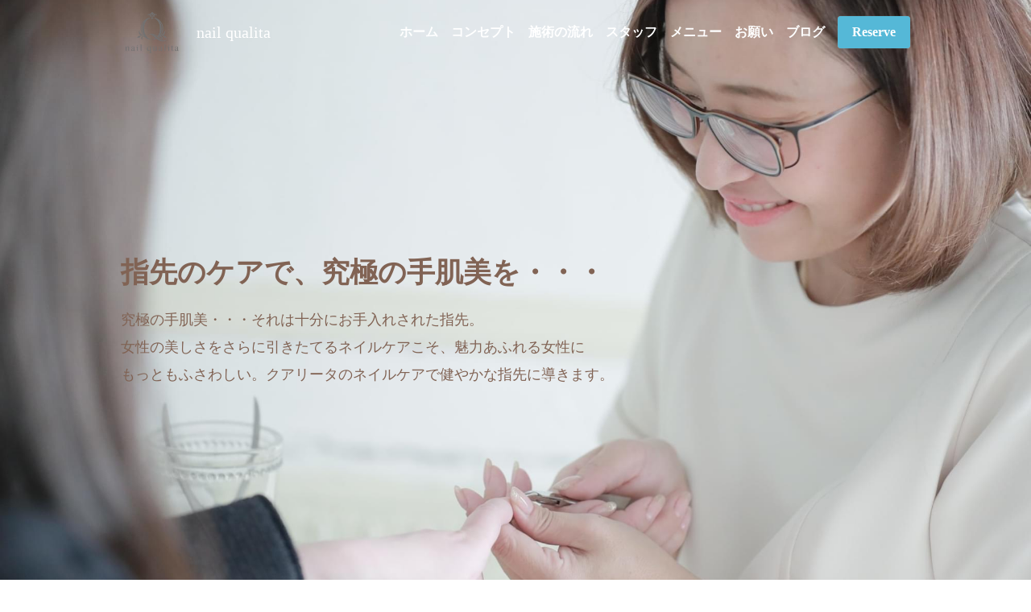

--- FILE ---
content_type: text/html; charset=utf-8
request_url: https://www.nailqualita.com/
body_size: 81847
content:
<!-- Powered by Strikingly.com 4 (1) Jan 30, 2026 at 03:45-->
<!DOCTYPE html>
<html itemscope itemtype='http://schema.org/WebPage' lang='ja' xmlns:og='http://ogp.me/ns#' xmlns='http://www.w3.org/1999/xhtml'>
<head>
<title>上大岡のネイルサロン ネイルクアリータ（nail qualita）</title>
<!-- removing_gon has activated 100%, so we add not_removing_gon rollout for specific user -->
<script>
//<![CDATA[
window.$S={};$S.app_instances=[];$S.nav=[{"name":"\/1","uid":"dbf686b1-b23a-4561-a09c-aaefcd0a520e","memberOnly":false,"hasPassword":false,"isHomePage":true},{"name":"\/blog","uid":"03799797-7a1b-49bd-a5b5-5e643771427d","memberOnly":false,"hasPassword":false,"isHomePage":false},{"name":"\/menu","uid":"44243bab-e219-4b1f-81d4-75ff7a9e97ff","memberOnly":false,"hasPassword":false,"isHomePage":false},{"name":"\/staff","uid":"a3f90e02-d664-42f6-8549-e98a371f1b43","memberOnly":false,"hasPassword":false,"isHomePage":false},{"name":"\/concept","uid":"f3e406b1-b43e-4be6-86a6-608735a84726","memberOnly":false,"hasPassword":false,"isHomePage":false},{"name":"\/notice","uid":"601f7860-5c4c-416b-b7d4-90c8f835e2df","memberOnly":false,"hasPassword":false,"isHomePage":false},{"name":"\/service","uid":"bfe75d70-09c6-494e-a593-02792c64fd9d","memberOnly":false,"hasPassword":false,"isHomePage":false}];$S.conf={"SUPPORTED_CURRENCY":[{"code":"AED","symbol":"\u062f.\u0625","decimal":".","thousand":",","precision":2,"name":"\u30a2\u30e9\u30d6\u9996\u9577\u56fd\u9023\u90a6\u30c7\u30a3\u30eb\u30cf\u30e0"},{"code":"AFN","symbol":"\u060b","decimal":".","thousand":",","precision":2,"name":"\u30a2\u30d5\u30ac\u30f3\u30a2\u30d5\u30ac\u30cb"},{"code":"ALL","symbol":"Lek","decimal":",","thousand":".","precision":2,"name":"\u30a2\u30eb\u30d0\u30cb\u30a2 \u30ec\u30af"},{"code":"AMD","symbol":"\u058f","decimal":",","thousand":".","precision":2,"name":"\u30a2\u30eb\u30e1\u30cb\u30a2 \u30c9\u30e9\u30e0"},{"code":"ANG","symbol":"\u0192","decimal":",","thousand":".","precision":2,"name":"\u30aa\u30e9\u30f3\u30c0\u9818\u30a2\u30f3\u30c6\u30a3\u30eb \u30ae\u30eb\u30c0\u30fc"},{"code":"AOA","symbol":"Kz","decimal":",","thousand":".","precision":2,"name":"\u30a2\u30f3\u30b4\u30e9 \u30af\u30ef\u30f3\u30b6"},{"code":"ARS","symbol":"$","decimal":",","thousand":".","precision":2,"name":"\u30a2\u30eb\u30bc\u30f3\u30c1\u30f3 \u30da\u30bd"},{"code":"AUD","symbol":"A$","decimal":".","thousand":" ","precision":2,"name":"\u30aa\u30fc\u30b9\u30c8\u30e9\u30ea\u30a2\u30c9\u30eb"},{"code":"AWG","symbol":"\u0192","decimal":".","thousand":",","precision":2,"name":"\u30a2\u30eb\u30d0 \u30ae\u30eb\u30c0\u30fc"},{"code":"AZN","symbol":"\u20bc","decimal":".","thousand":",","precision":2,"name":"\u30a2\u30bc\u30eb\u30d0\u30a4\u30b8\u30e3\u30f3 \u30de\u30ca\u30c8"},{"code":"BAM","symbol":"KM","decimal":",","thousand":".","precision":2,"name":"\u30dc\u30b9\u30cb\u30a2 \u30de\u30eb\u30af (BAM)"},{"code":"BBD","symbol":"$","decimal":".","thousand":",","precision":2,"name":"\u30d0\u30eb\u30d0\u30c9\u30b9 \u30c9\u30eb"},{"code":"BDT","symbol":"Tk","decimal":".","thousand":",","precision":2,"name":"\u30d0\u30f3\u30b0\u30e9\u30c7\u30b7\u30e5\u30bf\u30ab"},{"code":"BGN","symbol":"\u043b\u0432","decimal":",","thousand":".","precision":2,"name":"\u30d6\u30eb\u30ac\u30ea\u30a2 \u65b0\u30ec\u30d5"},{"code":"BHD","symbol":"\u062f.\u0628","decimal":".","thousand":",","precision":3,"name":"\u30d0\u30fc\u30ec\u30fc\u30f3\u30c7\u30a3\u30ca\u30fc\u30eb"},{"code":"BIF","symbol":"FBu","decimal":".","thousand":",","precision":0,"name":"\u30d6\u30eb\u30f3\u30b8 \u30d5\u30e9\u30f3"},{"code":"BMD","symbol":"$","decimal":".","thousand":",","precision":2,"name":"\u30d0\u30df\u30e5\u30fc\u30c0 \u30c9\u30eb"},{"code":"BND","symbol":"$","decimal":".","thousand":",","precision":2,"name":"\u30d6\u30eb\u30cd\u30a4 \u30c9\u30eb"},{"code":"BOB","symbol":"$b","decimal":",","thousand":".","precision":2,"name":"\u30dc\u30ea\u30d3\u30a2 \u30dc\u30ea\u30d3\u30a2\u30fc\u30ce"},{"code":"BRL","symbol":"R$","decimal":",","thousand":".","precision":2,"name":"\u30d6\u30e9\u30b8\u30eb\u30ec\u30a2\u30eb","format":"%s %v"},{"code":"BSD","symbol":"$","decimal":".","thousand":",","precision":2,"name":"\u30d0\u30cf\u30de \u30c9\u30eb"},{"code":"BTN","symbol":"Nu.","decimal":".","thousand":",","precision":2,"name":"\u30d6\u30fc\u30bf\u30f3\u30cb\u30e5\u30eb\u30bf\u30e0"},{"code":"BWP","symbol":"P","decimal":".","thousand":",","precision":2,"name":"\u30dc\u30c4\u30ef\u30ca \u30d7\u30e9"},{"code":"BYN","symbol":"Br","decimal":".","thousand":",","precision":2,"name":"\u30d9\u30e9\u30eb\u30fc\u30b7 \u30eb\u30fc\u30d6\u30eb"},{"code":"BZD","symbol":"BZ$","decimal":".","thousand":",","precision":2,"name":"\u30d9\u30ea\u30fc\u30ba \u30c9\u30eb"},{"code":"CAD","symbol":"$","decimal":".","thousand":",","precision":2,"name":"\u30ab\u30ca\u30c0\u30c9\u30eb"},{"code":"CDF","symbol":"FC","decimal":".","thousand":",","precision":2,"name":"\u30b3\u30f3\u30b4 \u30d5\u30e9\u30f3"},{"code":"CHF","symbol":"CHF","decimal":".","thousand":"'","precision":2,"name":"\u30b9\u30a4\u30b9\u30d5\u30e9\u30f3","format":"%s %v"},{"code":"CLP","symbol":"$","decimal":"","thousand":".","precision":0,"name":"\u30c1\u30ea\u30da\u30bd"},{"code":"CNY","symbol":"\u00a5","decimal":".","thousand":",","precision":2,"name":"\u4e2d\u56fd\u4eba\u6c11\u5143"},{"code":"CRC","symbol":"\u20a1","decimal":",","thousand":".","precision":2,"name":"\u30b3\u30b9\u30bf\u30ea\u30ab \u30b3\u30ed\u30f3"},{"code":"CUP","symbol":"$","decimal":".","thousand":",","precision":2,"name":"\u30ad\u30e5\u30fc\u30d0\u30da\u30bd"},{"code":"CVE","symbol":"$","decimal":".","thousand":",","precision":2,"name":"\u30ab\u30fc\u30dc\u30d9\u30eb\u30c7 \u30a8\u30b9\u30af\u30fc\u30c9"},{"code":"CZK","symbol":"K\u010d","decimal":",","thousand":".","precision":2,"name":"\u30c1\u30a7\u30b3\u30b3\u30eb\u30ca","format":"%v %s"},{"code":"DJF","symbol":"Fdj","decimal":".","thousand":",","precision":0,"name":"\u30b8\u30d6\u30c1 \u30d5\u30e9\u30f3"},{"code":"DKK","symbol":"kr","decimal":".","thousand":",","precision":2,"name":"\u30c7\u30f3\u30de\u30fc\u30af\u30af\u30ed\u30fc\u30cd","format":"%v %s"},{"code":"DOP","symbol":"RD$","decimal":".","thousand":",","precision":2,"name":"\u30c9\u30df\u30cb\u30ab \u30da\u30bd"},{"code":"DZD","symbol":"\u062f\u062c","decimal":",","thousand":".","precision":2,"name":"\u30a2\u30eb\u30b8\u30a7\u30ea\u30a2 \u30c7\u30a3\u30ca\u30fc\u30eb"},{"code":"EGP","symbol":"E\u00a3","decimal":".","thousand":",","precision":2,"name":"\u30a8\u30b8\u30d7\u30c8 \u30dd\u30f3\u30c9"},{"code":"ERN","symbol":"Nkf","decimal":".","thousand":",","precision":2,"name":"\u30a8\u30ea\u30c8\u30ea\u30a2\u306e\u30ca\u30af\u30d5\u30a1"},{"code":"ETB","symbol":"Br","decimal":".","thousand":",","precision":2,"name":"\u30a8\u30c1\u30aa\u30d4\u30a2 \u30d6\u30eb"},{"code":"EUR","symbol":"\u20ac","decimal":",","thousand":".","precision":2,"name":"\u30e6\u30fc\u30ed","format":"%v %s"},{"code":"FJD","symbol":"$","decimal":".","thousand":",","precision":2,"name":"\u30d5\u30a3\u30b8\u30fc\u8af8\u5cf6 \u30c9\u30eb"},{"code":"FKP","symbol":"\u00a3","decimal":".","thousand":",","precision":2,"name":"\u30d5\u30a9\u30fc\u30af\u30e9\u30f3\u30c9\uff08\u30de\u30eb\u30d3\u30ca\u30b9\uff09\u8af8\u5cf6 \u30dd\u30f3\u30c9"},{"code":"GBP","symbol":"\u00a3","decimal":".","thousand":",","precision":2,"name":"\u82f1\u56fd\u30dd\u30f3\u30c9"},{"code":"GEL","symbol":"\u10da","decimal":",","thousand":".","precision":2,"name":"\u30b8\u30e7\u30fc\u30b8\u30a2 \u30e9\u30ea"},{"code":"GGP","symbol":"\u00a3","decimal":".","thousand":",","precision":2,"name":"\u30ac\u30fc\u30f3\u30b8\u30fc\u30dd\u30f3\u30c9"},{"code":"GHS","symbol":"GH\u20b5","decimal":".","thousand":",","precision":2,"name":"\u30ac\u30fc\u30ca \u30bb\u30c7\u30a3"},{"code":"GIP","symbol":"\u00a3","decimal":".","thousand":",","precision":2,"name":"\u30b8\u30d6\u30e9\u30eb\u30bf\u30eb \u30dd\u30f3\u30c9"},{"code":"GMD","symbol":"D","decimal":".","thousand":",","precision":2,"name":"\u30ac\u30f3\u30d3\u30a2 \u30c0\u30e9\u30b7"},{"code":"GNF","symbol":"\u20a3","decimal":".","thousand":",","precision":0,"name":"\u30ae\u30cb\u30a2 \u30d5\u30e9\u30f3"},{"code":"GTQ","symbol":"Q","decimal":".","thousand":",","precision":2,"name":"\u30b0\u30a2\u30c6\u30de\u30e9 \u30b1\u30c4\u30a1\u30eb"},{"code":"GYD","symbol":"G$","decimal":".","thousand":",","precision":2,"name":"\u30ac\u30a4\u30a2\u30ca \u30c9\u30eb"},{"code":"HKD","symbol":"HK$","decimal":".","thousand":",","precision":2,"name":"\u9999\u6e2f\u30c9\u30eb"},{"code":"HNL","symbol":"L","decimal":".","thousand":",","precision":2,"name":"\u30db\u30f3\u30b8\u30e5\u30e9\u30b9 \u30ec\u30f3\u30d4\u30e9"},{"code":"HRK","symbol":"kn","decimal":".","thousand":",","precision":2,"name":"\u30af\u30ed\u30a2\u30c1\u30a2 \u30af\u30fc\u30ca"},{"code":"HTG","symbol":"G","decimal":".","thousand":",","precision":2,"name":"\u30cf\u30a4\u30c1 \u30b0\u30fc\u30eb\u30c9"},{"code":"HUF","symbol":"Ft","decimal":"","thousand":",","precision":0,"name":"\u30cf\u30f3\u30ac\u30ea\u30fc\u30d5\u30a9\u30ea\u30f3\u30c8","format":"%v %s"},{"code":"ILS","symbol":"\u20aa","decimal":".","thousand":",","precision":2,"name":"\u30a4\u30b9\u30e9\u30a8\u30eb\u30b7\u30a7\u30b1\u30eb"},{"code":"IMP","symbol":"\u00a3","decimal":".","thousand":",","precision":2,"name":"\u30de\u30f3\u5cf6\u30dd\u30f3\u30c9"},{"code":"INR","symbol":"\u20b9","decimal":".","thousand":",","precision":2,"name":"\u30a4\u30f3\u30c9\u30eb\u30d4\u30fc"},{"code":"IQD","symbol":"\u062f.\u0639","decimal":".","thousand":",","precision":3,"name":"\u30a4\u30e9\u30af\u30c7\u30a3\u30ca\u30fc\u30eb"},{"code":"IRR","symbol":"\u062a\u0648\u0645\u0627\u0646","decimal":".","thousand":",","precision":2,"name":"\u30a4\u30e9\u30f3\u30ea\u30a2\u30eb"},{"code":"ISK","symbol":"kr","decimal":",","thousand":".","precision":2,"name":"\u30a2\u30a4\u30b9\u30e9\u30f3\u30c9 \u30af\u30ed\u30fc\u30ca"},{"code":"JEP","symbol":"\u00a3","decimal":".","thousand":",","precision":2,"name":"\u30b8\u30e3\u30fc\u30b8\u30fc\u30fb\u30dd\u30f3\u30c9"},{"code":"JMD","symbol":"J$","decimal":".","thousand":",","precision":2,"name":"\u30b8\u30e3\u30de\u30a4\u30ab\u30c9\u30eb"},{"code":"JOD","symbol":"JD","decimal":".","thousand":",","precision":3,"name":"\u30e8\u30eb\u30c0\u30f3 \u30c7\u30a3\u30ca\u30fc\u30eb"},{"code":"JPY","symbol":"\u00a5","decimal":"","thousand":",","precision":0,"name":"\u65e5\u672c\u5186","format":"%s %v"},{"code":"KES","symbol":"KSh","decimal":".","thousand":",","precision":2,"name":"\u30b1\u30cb\u30a2 \u30b7\u30ea\u30f3\u30b0"},{"code":"KGS","symbol":"\u043b\u0432","decimal":",","thousand":".","precision":2,"name":"\u30ad\u30eb\u30ae\u30b9\u30bf\u30f3 \u30bd\u30e0"},{"code":"KHR","symbol":"\u17db","decimal":".","thousand":",","precision":2,"name":"\u30ab\u30f3\u30dc\u30b8\u30a2 \u30ea\u30a8\u30eb"},{"code":"KMF","symbol":"CF","decimal":".","thousand":",","precision":0,"name":"\u30b3\u30e2\u30ed \u30d5\u30e9\u30f3"},{"code":"KPW","symbol":"\u20a9","decimal":".","thousand":",","precision":2,"name":"\u5317\u671d\u9bae\u30a6\u30a9\u30f3"},{"code":"KRW","symbol":"\uc6d0","decimal":"","thousand":",","precision":0,"name":"\u97d3\u56fd\u30a6\u30a9\u30f3","format":"%v %s"},{"code":"KWD","symbol":"\u062f.\u0643","decimal":".","thousand":",","precision":3,"name":"\u30af\u30a6\u30a7\u30fc\u30c8 \u30c7\u30a3\u30ca\u30fc\u30eb"},{"code":"KYD","symbol":"CI$","decimal":".","thousand":",","precision":2,"name":"\u30b1\u30a4\u30de\u30f3\u8af8\u5cf6 \u30c9\u30eb"},{"code":"KZT","symbol":"\u20b8","decimal":",","thousand":".","precision":2,"name":"\u30ab\u30b6\u30d5\u30b9\u30bf\u30f3 \u30c6\u30f3\u30b2"},{"code":"LBP","symbol":"LL","decimal":".","thousand":",","precision":2,"name":"\u30ec\u30d0\u30ce\u30f3 \u30dd\u30f3\u30c9"},{"code":"LKR","symbol":"\u20a8","decimal":".","thousand":",","precision":2,"name":"\u30b9\u30ea\u30e9\u30f3\u30ab \u30eb\u30d4\u30fc"},{"code":"LRD","symbol":"LR$","decimal":".","thousand":",","precision":2,"name":"\u30ea\u30d9\u30ea\u30a2 \u30c9\u30eb"},{"code":"LSL","symbol":"M","decimal":".","thousand":",","precision":2,"name":"\u30ec\u30bd\u30c8 \u30ed\u30c6\u30a3"},{"code":"LYD","symbol":"LD","decimal":".","thousand":",","precision":3,"name":"\u30ea\u30d3\u30a2\u30c7\u30a3\u30ca\u30fc\u30eb"},{"code":"MAD","symbol":"\u062f.\u0645.","decimal":",","thousand":".","precision":2,"name":"\u30e2\u30ed\u30c3\u30b3 \u30c7\u30a3\u30eb\u30cf\u30e0"},{"code":"MDL","symbol":"L","decimal":",","thousand":".","precision":2,"name":"\u30e2\u30eb\u30c9\u30d0 \u30ec\u30a4"},{"code":"MGA","symbol":"Ar","decimal":".","thousand":",","precision":0,"name":"\u30de\u30c0\u30ac\u30b9\u30ab\u30eb \u30a2\u30ea\u30a2\u30ea"},{"code":"MKD","symbol":"\u0434\u0435\u043d","decimal":",","thousand":".","precision":2,"name":"\u30de\u30b1\u30c9\u30cb\u30a2 \u30c7\u30ca\u30eb"},{"code":"MMK","symbol":"Ks","decimal":".","thousand":",","precision":2,"name":"\u30df\u30e3\u30f3\u30de\u30fc \u30c1\u30e3\u30c3\u30c8"},{"code":"MNT","symbol":"\u20ae","decimal":".","thousand":",","precision":2,"name":"\u30e2\u30f3\u30b4\u30eb \u30c8\u30b0\u30ed\u30b0"},{"code":"MOP","symbol":"MOP$","decimal":".","thousand":",","precision":2,"name":"\u30de\u30ab\u30aa \u30d1\u30bf\u30ab"},{"code":"MRO","symbol":"UM","decimal":".","thousand":",","precision":2,"name":"\u30e2\u30fc\u30ea\u30bf\u30cb\u30a2 \u30a6\u30ae\u30a2"},{"code":"MRU","symbol":"UM","decimal":".","thousand":",","precision":2,"name":"Mauritanian ouguiya"},{"code":"MUR","symbol":"\u20a8","decimal":".","thousand":",","precision":2,"name":"\u30e2\u30fc\u30ea\u30b7\u30e3\u30b9 \u30eb\u30d4\u30fc"},{"code":"MVR","symbol":"Rf","decimal":".","thousand":",","precision":2,"name":"\u30e2\u30eb\u30c7\u30a3\u30d6\u8af8\u5cf6 \u30eb\u30d5\u30a3\u30a2"},{"code":"MWK","symbol":"K","decimal":".","thousand":",","precision":2,"name":"\u30de\u30e9\u30a6\u30a3 \u30af\u30ef\u30c1\u30e3"},{"code":"MXN","symbol":"$","decimal":".","thousand":",","precision":2,"name":"\u30e1\u30ad\u30b7\u30b3\u30da\u30bd"},{"code":"MYR","symbol":"RM","decimal":".","thousand":",","precision":2,"name":"\u30de\u30ec\u30fc\u30b7\u30a2\u30ea\u30f3\u30ae\u30c3\u30c8"},{"code":"MZN","symbol":"MT","decimal":",","thousand":".","precision":2,"name":"\u30e2\u30b6\u30f3\u30d3\u30fc\u30af \u30e1\u30c6\u30a3\u30ab\u30eb"},{"code":"NAD","symbol":"N$","decimal":".","thousand":",","precision":2,"name":"\u30ca\u30df\u30d3\u30a2 \u30c9\u30eb"},{"code":"NGN","symbol":"\u20a6","decimal":".","thousand":",","precision":2,"name":"\u30ca\u30a4\u30b8\u30a7\u30ea\u30a2 \u30ca\u30a4\u30e9"},{"code":"NIO","symbol":"C$","decimal":".","thousand":",","precision":2,"name":"\u30cb\u30ab\u30e9\u30b0\u30a2 \u30b3\u30eb\u30c9\u30d0 \u30aa\u30ed"},{"code":"NOK","symbol":"kr","decimal":",","thousand":".","precision":2,"name":"\u30ce\u30eb\u30a6\u30a7\u30fc\u30af\u30ed\u30fc\u30cd","format":"%v %s"},{"code":"NPR","symbol":"\u20a8","decimal":".","thousand":",","precision":2,"name":"\u30cd\u30d1\u30fc\u30eb \u30eb\u30d4\u30fc"},{"code":"NZD","symbol":"$","decimal":".","thousand":",","precision":2,"name":"\u30cb\u30e5\u30fc\u30b8\u30fc\u30e9\u30f3\u30c9\u30c9\u30eb"},{"code":"OMR","symbol":"\u0631.\u0639.","decimal":".","thousand":",","precision":3,"name":"\u30aa\u30de\u30fc\u30f3\u30fb\u30ea\u30a2\u30eb"},{"code":"PAB","symbol":"B\/.","decimal":".","thousand":",","precision":2,"name":"\u30d1\u30ca\u30de \u30d0\u30eb\u30dc\u30a2"},{"code":"PEN","symbol":"S\/.","decimal":".","thousand":",","precision":2,"name":"\u30cc\u30a8\u30dc\u30bd\u30eb"},{"code":"PGK","symbol":"K","decimal":".","thousand":",","precision":2,"name":"\u30d1\u30d7\u30a2\u30cb\u30e5\u30fc\u30ae\u30cb\u30a2 \u30ad\u30ca"},{"code":"PHP","symbol":"\u20b1","decimal":".","thousand":",","precision":2,"name":"\u30d5\u30a3\u30ea\u30d4\u30f3\u30da\u30bd"},{"code":"PKR","symbol":"\u20a8","decimal":".","thousand":",","precision":2,"name":"\u30d1\u30ad\u30b9\u30bf\u30f3 \u30eb\u30d4\u30fc"},{"code":"PLN","symbol":"z\u0142","decimal":",","thousand":" ","precision":2,"name":"\u30dd\u30fc\u30e9\u30f3\u30c9\u30ba\u30ed\u30c1","format":"%v %s"},{"code":"PYG","symbol":"\u20b2","decimal":",","thousand":".","precision":0,"name":"\u30d1\u30e9\u30b0\u30a2\u30a4 \u30b0\u30a2\u30e9\u30cb"},{"code":"QAR","symbol":"\u0631.\u0642","decimal":".","thousand":",","precision":2,"name":"\u30ab\u30bf\u30fc\u30eb \u30ea\u30a2\u30eb"},{"code":"RON","symbol":"lei","decimal":",","thousand":".","precision":2,"name":"\u30eb\u30fc\u30de\u30cb\u30a2 \u30ec\u30a4"},{"code":"RSD","symbol":"\u0434\u0438\u043d","decimal":",","thousand":".","precision":2,"name":"\u30c7\u30a3\u30ca\u30fc\u30eb (\u30bb\u30eb\u30d3\u30a2)"},{"code":"RUB","symbol":"\u20bd","decimal":",","thousand":".","precision":2,"name":"\u30ed\u30b7\u30a2\u30eb\u30fc\u30d6\u30eb","format":"%v %s"},{"code":"RWF","symbol":"FRw","decimal":".","thousand":",","precision":0,"name":"\u30eb\u30ef\u30f3\u30c0 \u30d5\u30e9\u30f3"},{"code":"SAR","symbol":"\u0631.\u0633","decimal":".","thousand":",","precision":2,"name":"\u30b5\u30a6\u30b8 \u30ea\u30e4\u30eb"},{"code":"SBD","symbol":"SI$","decimal":".","thousand":",","precision":2,"name":"\u30bd\u30ed\u30e2\u30f3\u8af8\u5cf6 \u30c9\u30eb"},{"code":"SCR","symbol":"SRe","decimal":".","thousand":",","precision":2,"name":"\u30bb\u30fc\u30b7\u30a7\u30eb \u30eb\u30d4\u30fc"},{"code":"SDG","symbol":"SDG","decimal":".","thousand":",","precision":2,"name":"\u30b9\u30fc\u30c0\u30f3\u30dd\u30f3\u30c9"},{"code":"SEK","symbol":"kr","decimal":".","thousand":" ","precision":2,"name":"\u30b9\u30a6\u30a7\u30fc\u30c7\u30f3 \u30af\u30ed\u30fc\u30ca","format":"%v %s"},{"code":"SGD","symbol":"S$","decimal":".","thousand":",","precision":2,"name":"\u30b7\u30f3\u30ac\u30dd\u30fc\u30eb\u30c9\u30eb"},{"code":"SHP","symbol":"\u00a3","decimal":".","thousand":",","precision":2,"name":"\u30bb\u30f3\u30c8\u30d8\u30ec\u30ca\u5cf6 \u30dd\u30f3\u30c9"},{"code":"SLL","symbol":"Le","decimal":".","thousand":",","precision":2,"name":"\u30b7\u30a8\u30e9\u30ec\u30aa\u30cd \u30ec\u30aa\u30f3"},{"code":"SOS","symbol":"S","decimal":".","thousand":",","precision":2,"name":"\u30bd\u30de\u30ea\u30a2 \u30b7\u30ea\u30f3\u30b0"},{"code":"SRD","symbol":"$","decimal":",","thousand":".","precision":2,"name":"\u30b9\u30ea\u30ca\u30e0 \u30c9\u30eb"},{"code":"SSP","symbol":"SS\u00a3","decimal":".","thousand":",","precision":2,"name":"\u5357\u30b9\u30fc\u30c0\u30f3\u30dd\u30f3\u30c9"},{"code":"STD","symbol":"Db","decimal":".","thousand":",","precision":2,"name":"\u30b5\u30f3\u30c8\u30e1\u30fb\u30d7\u30ea\u30f3\u30b7\u30da \u30c9\u30d6\u30e9"},{"code":"STN","symbol":"Db","decimal":".","thousand":",","precision":2,"name":"\u30b5\u30f3\u30c8\u30e1\u30fb\u30d7\u30ea\u30f3\u30b7\u30da\u30fb\u30c9\u30d6\u30e9"},{"code":"SYP","symbol":"LS","decimal":".","thousand":",","precision":2,"name":"Syrian pound"},{"code":"SZL","symbol":"E","decimal":".","thousand":",","precision":2,"name":"\u30b9\u30ef\u30b8\u30e9\u30f3\u30c9 \u30ea\u30e9\u30f3\u30b2\u30cb"},{"code":"THB","symbol":"\u0e3f","decimal":".","thousand":",","precision":2,"name":"\u30bf\u30a4\u30d0\u30fc\u30c4"},{"code":"TJS","symbol":"SM","decimal":".","thousand":",","precision":2,"name":"\u30bf\u30b8\u30ad\u30b9\u30bf\u30f3 \u30bd\u30e2\u30cb"},{"code":"TMT","symbol":"T","decimal":".","thousand":",","precision":2,"name":"\u30c8\u30eb\u30af\u30e1\u30cb\u30b9\u30bf\u30f3\u30de\u30ca\u30c8"},{"code":"TND","symbol":"\u062f.\u062a","decimal":".","thousand":",","precision":3,"name":"\u30c1\u30e5\u30cb\u30b8\u30a2\u30fb\u30c7\u30a3\u30ca\u30fc\u30eb"},{"code":"TOP","symbol":"T$","decimal":".","thousand":",","precision":2,"name":"\u30c8\u30f3\u30ac \u30d1\u30fb\u30a2\u30f3\u30ac"},{"code":"TRY","symbol":"\u20ba","decimal":".","thousand":",","precision":2,"name":"\u65b0\u30c8\u30eb\u30b3\u30ea\u30e9"},{"code":"TTD","symbol":"TT$","decimal":".","thousand":",","precision":2,"name":"\u30c8\u30ea\u30cb\u30c0\u30fc\u30c9\u30c8\u30d0\u30b4 \u30c9\u30eb"},{"code":"TWD","symbol":"NT$","decimal":"","thousand":",","precision":0,"name":"\u65b0\u53f0\u6e7e\u30c9\u30eb"},{"code":"TZS","symbol":"Tsh","decimal":".","thousand":",","precision":2,"name":"\u30bf\u30f3\u30b6\u30cb\u30a2 \u30b7\u30ea\u30f3\u30b0"},{"code":"UAH","symbol":"\u20b4","decimal":".","thousand":",","precision":2,"name":"\u30a6\u30af\u30e9\u30a4\u30ca \u30b0\u30ea\u30d6\u30ca"},{"code":"UGX","symbol":"USh","decimal":".","thousand":",","precision":2,"name":"\u30a6\u30ac\u30f3\u30c0 \u30b7\u30ea\u30f3\u30b0"},{"code":"USD","symbol":"$","decimal":".","thousand":",","precision":2,"name":"\u7c73\u30c9\u30eb"},{"code":"UYU","symbol":"$U","decimal":",","thousand":".","precision":2,"name":"\u30a6\u30eb\u30b0\u30a2\u30a4 \u30da\u30bd"},{"code":"UZS","symbol":"\u043b\u0432","decimal":",","thousand":".","precision":2,"name":"\u30a6\u30ba\u30d9\u30ad\u30b9\u30bf\u30f3 \u30b9\u30e0"},{"code":"VES","symbol":"Bs.S.","decimal":".","thousand":",","precision":2,"name":"\u30d9\u30cd\u30ba\u30a8\u30e9\u306e\u30dc\u30ea\u30d0\u30eb\u30fb\u30bd\u30d9\u30e9\u30ce"},{"code":"VUV","symbol":"VT","decimal":".","thousand":",","precision":0,"name":"\u30d0\u30cc\u30a2\u30c4 \u30d0\u30c4"},{"code":"WST","symbol":"WS$","decimal":".","thousand":",","precision":2,"name":"\u30b5\u30e2\u30a2 \u30bf\u30e9"},{"code":"XAF","symbol":"FCFA","decimal":".","thousand":",","precision":0,"name":"\u4e2d\u592e\u30a2\u30d5\u30ea\u30ab CFA \u30d5\u30e9\u30f3"},{"code":"XCD","symbol":"EC$","decimal":".","thousand":",","precision":2,"name":"\u6771\u30ab\u30ea\u30d6 \u30c9\u30eb"},{"code":"XDR","symbol":"SDR","decimal":".","thousand":"","precision":0,"name":"\u7279\u5225\u62bd\u9078\u6a29"},{"code":"XOF","symbol":"CFA","decimal":".","thousand":",","precision":0,"name":"\u897f\u30a2\u30d5\u30ea\u30ab CFA \u30d5\u30e9\u30f3"},{"code":"XPF","symbol":"\u20a3","decimal":".","thousand":",","precision":0,"name":"CFP \u30d5\u30e9\u30f3"},{"code":"YER","symbol":"\u0631.\u064a","decimal":".","thousand":",","precision":2,"name":"\u30a4\u30a8\u30e1\u30f3 \u30ea\u30a2\u30eb"},{"code":"ZAR","symbol":"R","decimal":".","thousand":",","precision":2,"name":"\u5357\u30a2\u30d5\u30ea\u30ab\u30e9\u30f3\u30c9"},{"code":"ZMW","symbol":"K","decimal":",","thousand":".","precision":2,"name":"\u30b6\u30f3\u30d3\u30a2 \u30af\u30ef\u30c1\u30e3"},{"code":"IDR","symbol":"Rp ","decimal":"","thousand":".","precision":0,"name":"\u30a4\u30f3\u30c9\u30cd\u30b7\u30a2\u30eb\u30d4\u30a2"},{"code":"VND","symbol":"\u20ab","decimal":"","thousand":".","precision":0,"name":"\u30d9\u30c8\u30ca\u30e0\u30c9\u30f3","format":"%v%s"},{"code":"LAK","symbol":"\u20ad","decimal":".","thousand":",","precision":2,"name":"\u30e9\u30aa\u30b9 \u30ad\u30fc\u30d7"},{"code":"COP","symbol":"$","decimal":".","thousand":",","precision":0,"name":"\u30b3\u30ed\u30f3\u30d3\u30a2\u30da\u30bd"}],"pages_show_static_path":"https:\/\/static-assets.strikinglycdn.com\/pages_show_static-b16d0a512ca17cfdc3358b2e2ec5ea2c077cffa07aa758676326775e83432b22.js","keenio_collection":"strikingly_pageviews","keenio_collection_sharding":"strikingly_pageviews-12300001-12400000","keenio_pbs_impression_collection":"strikingly_pbs_impression","keenio_pbs_conversion_collection":"strikingly_pbs_conversion","keenio_pageservice_imageshare_collection":"strikingly_pageservice_imageshare","keenio_page_socialshare_collection":"strikingly_page_socialshare","keenio_page_framing_collection":"strikingly_page_framing","keenio_file_download_collection":"strikingly_file_download","keenio_ecommerce_buyer_landing":"strikingly_ecommerce_buyer_landing","keenio_ecommerce_buyer_viewed_checkout_dialog":"strikingly_ecommerce_buyer_viewed_checkout_dialog","keenio_ecommerce_buyer_completed_shipping_address":"strikingly_ecommerce_buyer_completed_shipping_address","keenio_ecommerce_buyer_selected_payment_method":"strikingly_ecommerce_buyer_selected_payment_method","keenio_ecommerce_buyer_canceled_order":"strikingly_ecommerce_buyer_canceled_order","keenio_ecommerce_buyer_added_item_to_cart":"strikingly_ecommerce_buyer_added_item_to_cart","keenio_events_collection":"strikingly_events","is_screenshot_rendering":false,"ecommerce_stripe_alipay":false,"headless_render":null,"wx_instant_follow":false,"is_google_analytics_enabled":true,"is_strikingly_analytics_enabled":true,"is_from_site_to_app":false,"is_weitie":false,"weitie_post_id":null,"weitie_meta_info":null,"weitie_slogan":"\u65e0\u9700\u6ce8\u518c\u7684\u53d1\u5e16\u795e\u5668","gdpr_compliance_feature":false,"strikingly_live_chat_settings":null,"FACEBOOK_APP_ID":"138736959550286","FACEBOOK_PERMS":"email"};$S.fonts=null;$S.live_site=true;$S.user_meta={"user_type":"","live_chat_branding":false,"oneClickShareInfo":null};$S.global_conf={"premium_apps":["HtmlApp","EcwidApp","MailChimpApp","CeleryApp","LocuApp"],"environment":"production","env":"production","host_suffix":"strikingly.com","asset_url":"https:\/\/static-assets.strikinglycdn.com","locale":"ja","in_china":false,"country_code":null,"browser_locale":null,"is_sxl":false,"china_optimization":false,"enable_live_chat":true,"enable_internal_footer_layout":["33212390","11376106","13075825","12954266","11479862","28250243","28142805","28250455","28250492","23063547","28250512","23063531","28250538","28250791","23063511","28250526","28250588","28250582","28250575","28250570","23063556","28250565","13128850","13075827","13033035","13107039","12989659","12954536","13029321","12967243","12935703","13128849","189186","23559408","22317661","23559972","23559402","23559419","23559961","23559424","23568836","23559400","23559427","23559394","23559955","23559949","23568824","23559953","22317663","13032471","13070869","13107041","13100761","13100763","13039483","12989656","12935476","13029732","13070868","13115975","13115977","12967468"],"user_image_cdn":{"qn":"\/\/user-assets.sxlcdn.com","s":"\/\/custom-images.strikinglycdn.com"},"GROWINGIO_API_KEY":null,"BAIDU_API_KEY":null,"SEGMENTIO_API_KEY":"eb3txa37hi","FACEBOOK_APP_ID":"138736959550286","WECHAT_APP_ID":null,"WECHAT_MP_APP_ID":"","KEEN_IO_PROJECT_ID":"5317e03605cd66236a000002","KEEN_IO_WRITE_KEY":"[base64]","FIREBASE_URL":"bobcat.firebaseIO.com","CLOUDINARY_CLOUD_NAME":"hrscywv4p","CLOUDINARY_PRESET":"oxbxiyxl","rollout":{"background_for_all_sections":false,"crm_livechat":true,"stripe_payer_email":false,"stripe_alipay":true,"stripe_wechatpay":true,"stripe_afterpay":true,"stripe_klarna":true,"paynow_unionpay":true,"tw_payment_registration_upgrade":true,"new_checkout_design":true,"checkout_form_integration":true,"s6_feature":true,"customize_image_appearance":true,"advanced_section_layout_setting":true,"google_invisible_recaptcha":true,"invisible_hcaptcha":false,"show_dummy_data_in_editor":true,"show_dummy_data_in_cro_editor":true,"mobile_editor_2023":true,"mobile_editor_2023_part3":true,"vertical_alignment_2023":true,"enable_migrate_page_data":true,"enable_section_smart_binding":true,"portfolio_region_options":false,"domain_connection_v2":true,"new_blog_editor":true,"new_blog_editor_disabled":false,"draft_editor":true,"disable_draft_editor":false,"new_blog_layout":true,"new_store_layout":true,"gallery_section_2021":true,"strikingly_618":false,"nav_2021":true,"can_use_section_default_format":true,"can_use_section_text_align":true,"section_improvements_part1":true,"nav_2021_off":false,"nav_2023":true,"delay_gon":false,"shake_ssr_gon":false,"feature_list_2023":true,"pbs_i18n":true,"support_sca":false,"dlz_badge":false,"show_kickstart_entry_in_dashboard_support_widget":true,"need_html_custom_code_review":true,"has_hydrated_sections":false,"show_support_widget_in_live_site":false,"wechat_sharing":false,"new_wechat_oauth":false,"midtrans_payments":false,"pbs_variation_b":true,"all_currencies":true,"language_region_redirect_options":false,"portfolio_addon_items":false,"custom_review_v2":false},"cookie_categories":{"necessary":["_claim_popup_ref","member_name","authenticationToken","_pbs_i18n_ab_test","__strk_cookie_notification","__is_open_strk_necessary_cookie","__is_open_strk_analytics_cookie","__is_open_strk_preferences_cookie","site_id","crm_chat_token","authenticationToken","member_id","page_nocache","page_password","page_password_uid","return_path_after_verification","return_path_after_page_verification","is_submitted_all"],"preferences":["__strk_cookie_comment_name","__strk_cookie_comment_email"],"analytics":["__strk_session_id"]},"WEITIE_APP_ID":null,"WEITIE_MP_APP_ID":null,"BUGSNAG_FE_API_KEY":"","BUGSNAG_FE_JS_RELEASE_STAGE":"production","google":{"recaptcha_v2_client_key":"6LeRypQbAAAAAGgaIHIak2L7UaH4Mm3iS6Tpp7vY","recaptcha_v2_invisible_client_key":"6LdmtBYdAAAAAJmE1hETf4IHoUqXQaFuJxZPO8tW"},"hcaptcha":{"hcaptcha_checkbox_key":"cd7ccab0-57ca-49aa-98ac-db26473a942a","hcaptcha_invisible_key":"65400c5a-c122-4648-971c-9f7e931cd872"},"kickstart_locale_selection":{"en":"100","de":"100","es":"100","fr":"100","it":"100","nl":"100","pt-BR":"100","fi":"100","no":"100","sv":"100","pl":"100","cs":"100","ro":"100","ar":"100","id":"100","vi":"0","ja":"100","zh-CN":"100","zh-TW":"100"},"honeypot":"cf33c2bb"};$S.country_list={"europe":{"name":"\u30e8\u30fc\u30ed\u30c3\u30d1","continent":"europe"},"asia":{"name":"\u30a2\u30b8\u30a2","continent":"asia"},"northamerica":{"name":"\u5317\u7c73","continent":"northamerica"},"southamerica":{"name":"\u5357\u30a2\u30e1\u30ea\u30ab","continent":"southamerica"},"australia":{"name":"\u30aa\u30fc\u30b9\u30c8\u30e9\u30ea\u30a2","continent":"australia"},"antarctica":{"name":"\u5357\u6975\u5927\u9678","continent":"antarctica"},"africa":{"name":"\u30a2\u30d5\u30ea\u30ab","continent":"africa"},"ad":{"name":"\u30a2\u30f3\u30c9\u30e9","continent":"europe"},"ae":{"name":"\u30a2\u30e9\u30d6\u9996\u9577\u56fd\u9023\u90a6","continent":"asia"},"af":{"name":"\u30a2\u30d5\u30ac\u30cb\u30b9\u30bf\u30f3","continent":"asia"},"ag":{"name":"\u30a2\u30f3\u30c6\u30a3\u30b0\u30a2\u30fb\u30d0\u30fc\u30d6\u30fc\u30c0","continent":"northamerica"},"ai":{"name":"\u30a2\u30f3\u30b0\u30a4\u30e9","continent":"northamerica"},"al":{"name":"\u30a2\u30eb\u30d0\u30cb\u30a2","continent":"europe"},"am":{"name":"\u30a2\u30eb\u30e1\u30cb\u30a2","continent":"asia"},"an":{"name":"\u30aa\u30e9\u30f3\u30c0\u9818\u30a2\u30f3\u30c6\u30a3\u30eb","continent":"northamerica"},"ao":{"name":"\u30a2\u30f3\u30b4\u30e9","continent":"africa"},"aq":{"name":"\u5357\u6975\u5927\u9678","continent":"antarctica"},"ar":{"name":"\u30a2\u30eb\u30bc\u30f3\u30c1\u30f3","continent":"southamerica"},"as":{"name":"\u7c73\u9818\u30b5\u30e2\u30a2","continent":"australia"},"at":{"name":"\u30aa\u30fc\u30b9\u30c8\u30ea\u30a2","continent":"europe"},"au":{"name":"\u30aa\u30fc\u30b9\u30c8\u30e9\u30ea\u30a2\u9023\u90a6","continent":"australia"},"aw":{"name":"\u30a2\u30eb\u30fc\u30d0","continent":"northamerica"},"ax":{"name":"\u30aa\u30fc\u30e9\u30f3\u30c9\u8af8\u5cf6","continent":"europe"},"az":{"name":"\u30a2\u30bc\u30eb\u30d0\u30a4\u30b8\u30e3\u30f3","continent":"asia"},"ba":{"name":"\u30dc\u30b9\u30cb\u30a2\u30fb\u30d8\u30eb\u30c4\u30a7\u30b4\u30d3\u30ca","continent":"europe"},"bb":{"name":"\u30d0\u30eb\u30d0\u30c9\u30b9","continent":"northamerica"},"bd":{"name":"\u30d0\u30f3\u30b0\u30e9\u30c7\u30b7\u30e5","continent":"asia"},"be":{"name":"\u30d9\u30eb\u30ae\u30fc","continent":"europe"},"bf":{"name":"\u30d6\u30eb\u30ad\u30ca\u30d5\u30a1\u30bd","continent":"africa"},"bg":{"name":"\u30d6\u30eb\u30ac\u30ea\u30a2","continent":"europe"},"bh":{"name":"\u30d0\u30fc\u30ec\u30fc\u30f3","continent":"asia"},"bi":{"name":"\u30d6\u30eb\u30f3\u30b8","continent":"africa"},"bj":{"name":"\u30d9\u30ca\u30f3","continent":"africa"},"bl":{"name":"\u30b5\u30f3\u30d0\u30eb\u30c6\u30eb\u30df","continent":"northamerica"},"bm":{"name":"\u30d0\u30fc\u30df\u30e5\u30fc\u30c0","continent":"northamerica"},"bn":{"name":"\u30d6\u30eb\u30cd\u30a4\u30fb\u30c0\u30eb\u30b5\u30e9\u30fc\u30e0\u56fd","continent":"asia"},"bo":{"name":"\u30dc\u30ea\u30d3\u30a2\u591a\u6c11\u65cf\u56fd","continent":"southamerica"},"bq":{"name":"\u30dc\u30cd\u30fc\u30eb\u3001\u30b7\u30f3\u30c8\u30e6\u30fc\u30b9\u30bf\u30c6\u30a3\u30a6\u30b9\u53ca\u3073\u30b5\u30d0","continent":"northamerica"},"br":{"name":"\u30d6\u30e9\u30b8\u30eb","continent":"southamerica"},"bs":{"name":"\u30d0\u30cf\u30de","continent":"northamerica"},"bt":{"name":"\u30d6\u30fc\u30bf\u30f3","continent":"asia"},"bv":{"name":"\u30d6\u30fc\u30d9\u5cf6","continent":"antarctica"},"bw":{"name":"\u30dc\u30c4\u30ef\u30ca","continent":"africa"},"by":{"name":"\u30d9\u30e9\u30eb\u30fc\u30b7","continent":"europe"},"bz":{"name":"\u30d9\u30ea\u30fc\u30ba","continent":"northamerica"},"ca":{"name":"\u30ab\u30ca\u30c0","continent":"northamerica"},"cc":{"name":"\u30b3\u30b3\u30b9 (\u30ad\u30fc\u30ea\u30f3\u30b0) \u8af8\u5cf6","continent":"asia"},"cd":{"name":"\u30b3\u30f3\u30b4\u6c11\u4e3b\u5171\u548c\u56fd","continent":"africa"},"cf":{"name":"\u4e2d\u592e\u30a2\u30d5\u30ea\u30ab\u5171\u548c\u56fd","continent":"africa"},"cg":{"name":"\u30b3\u30f3\u30b4","continent":"africa"},"ch":{"name":"\u30b9\u30a4\u30b9","continent":"europe"},"ci":{"name":"\u30b3\u30fc\u30c8\u30b8\u30dc\u30ef\u30fc\u30eb","continent":"africa"},"ck":{"name":"\u30af\u30c3\u30af\u8af8\u5cf6","continent":"australia"},"cl":{"name":"\u30c1\u30ea","continent":"southamerica"},"cm":{"name":"\u30ab\u30e1\u30eb\u30fc\u30f3","continent":"africa"},"cn":{"name":"\u4e2d\u56fd","continent":"asia"},"co":{"name":"\u30b3\u30ed\u30f3\u30d3\u30a2","continent":"southamerica"},"cr":{"name":"\u30b3\u30b9\u30bf\u30ea\u30ab","continent":"northamerica"},"cu":{"name":"\u30ad\u30e5\u30fc\u30d0","continent":"northamerica"},"cv":{"name":"\u30ab\u30fc\u30dc\u30f4\u30a7\u30eb\u30c7","continent":"africa"},"cw":{"name":"\u30ad\u30e5\u30e9\u30bd\u30fc","continent":"northamerica"},"cx":{"name":"\u30af\u30ea\u30b9\u30de\u30b9\u5cf6","continent":"asia"},"cy":{"name":"\u30ad\u30d7\u30ed\u30b9","continent":"asia"},"cz":{"name":"\u30c1\u30a7\u30b3\u5171\u548c\u56fd","continent":"europe"},"de":{"name":"\u30c9\u30a4\u30c4","continent":"europe"},"dj":{"name":"\u30b8\u30d6\u30c1","continent":"africa"},"dk":{"name":"\u30c7\u30f3\u30de\u30fc\u30af","continent":"europe"},"dm":{"name":"\u30c9\u30df\u30cb\u30ab","continent":"northamerica"},"do":{"name":"\u30c9\u30df\u30cb\u30ab\u5171\u548c\u56fd","continent":"northamerica"},"dz":{"name":"\u30a2\u30eb\u30b8\u30a7\u30ea\u30a2","continent":"africa"},"ec":{"name":"\u30a8\u30af\u30a2\u30c9\u30eb","continent":"southamerica"},"ee":{"name":"\u30a8\u30b9\u30c8\u30cb\u30a2","continent":"europe"},"eg":{"name":"\u30a8\u30b8\u30d7\u30c8","continent":"africa"},"eh":{"name":"\u897f\u30b5\u30cf\u30e9","continent":"africa"},"er":{"name":"\u30a8\u30ea\u30c8\u30ea\u30a2\u56fd","continent":"africa"},"es":{"name":"\u30b9\u30da\u30a4\u30f3","continent":"europe"},"et":{"name":"\u30a8\u30c1\u30aa\u30d4\u30a2","continent":"africa"},"fi":{"name":"\u30d5\u30a3\u30f3\u30e9\u30f3\u30c9","continent":"europe"},"fj":{"name":"\u30d5\u30a3\u30b8\u30fc","continent":"australia"},"fk":{"name":"\u30d5\u30a9\u30fc\u30af\u30e9\u30f3\u30c9\u8af8\u5cf6 (\u30de\u30eb\u30d3\u30ca\u30b9)","continent":"southamerica"},"fm":{"name":"\u30df\u30af\u30ed\u30cd\u30b7\u30a2\u9023\u90a6","continent":"australia"},"fo":{"name":"\u30d5\u30a7\u30ed\u30fc\u8af8\u5cf6","continent":"europe"},"fr":{"name":"\u30d5\u30e9\u30f3\u30b9","continent":"europe"},"ga":{"name":"\u30ac\u30dc\u30f3","continent":"africa"},"gb":{"name":"\u82f1\u56fd","continent":"europe"},"gd":{"name":"\u30b0\u30ec\u30ca\u30c0","continent":"northamerica"},"ge":{"name":"\u30b0\u30eb\u30b8\u30a2","continent":"asia"},"gf":{"name":"\u4ecf\u9818\u30ae\u30a2\u30ca","continent":"southamerica"},"gg":{"name":"\u30ac\u30fc\u30f3\u30b8\u30fc","continent":"europe"},"gh":{"name":"\u30ac\u30fc\u30ca","continent":"africa"},"gi":{"name":"\u30b8\u30d6\u30e9\u30eb\u30bf\u30eb","continent":"europe"},"gl":{"name":"\u30b0\u30ea\u30fc\u30f3\u30e9\u30f3\u30c9","continent":"northamerica"},"gm":{"name":"\u30ac\u30f3\u30d3\u30a2","continent":"africa"},"gn":{"name":"\u30ae\u30cb\u30a2","continent":"africa"},"gp":{"name":"\u30b0\u30a2\u30c9\u30eb\u30fc\u30d7","continent":"northamerica"},"gq":{"name":"\u8d64\u9053\u30ae\u30cb\u30a2","continent":"africa"},"gr":{"name":"\u30ae\u30ea\u30b7\u30e3","continent":"europe"},"gs":{"name":"\u30b5\u30a6\u30b9\u30b8\u30e7\u30fc\u30b8\u30a2\u53ca\u3073\u30b5\u30a6\u30b9\u30b5\u30f3\u30c9\u30a6\u30a3\u30c3\u30c1\u8af8\u5cf6","continent":"antarctica"},"gt":{"name":"\u30b0\u30a2\u30c6\u30de\u30e9","continent":"northamerica"},"gu":{"name":"\u30b0\u30a2\u30e0","continent":"australia"},"gw":{"name":"\u30ae\u30cb\u30a2\u30d3\u30b5\u30a6","continent":"africa"},"gy":{"name":"\u30ac\u30a4\u30a2\u30ca","continent":"southamerica"},"hk":{"name":"\u4e2d\u56fd\u306e\u9999\u6e2f\u7279\u5225\u884c\u653f\u533a","continent":"asia"},"hm":{"name":"\u30cf\u30fc\u30c9\u5cf6\u53ca\u3073\u30de\u30af\u30c9\u30ca\u30eb\u30c9\u8af8\u5cf6","continent":"antarctica"},"hn":{"name":"\u30db\u30f3\u30b8\u30e5\u30e9\u30b9","continent":"northamerica"},"hr":{"name":"\u30af\u30ed\u30a2\u30c1\u30a2","continent":"europe"},"ht":{"name":"\u30cf\u30a4\u30c1","continent":"northamerica"},"hu":{"name":"\u30cf\u30f3\u30ac\u30ea\u30fc","continent":"europe"},"id":{"name":"\u30a4\u30f3\u30c9\u30cd\u30b7\u30a2","continent":"asia"},"ie":{"name":"\u30a2\u30a4\u30eb\u30e9\u30f3\u30c9","continent":"europe"},"il":{"name":"\u30a4\u30b9\u30e9\u30a8\u30eb","continent":"asia"},"im":{"name":"\u30de\u30f3\u5cf6","continent":"europe"},"in":{"name":"\u30a4\u30f3\u30c9","continent":"asia"},"io":{"name":"\u82f1\u56fd\u30a4\u30f3\u30c9\u6d0b\u9818\u571f","continent":"asia"},"iq":{"name":"\u30a4\u30e9\u30af","continent":"asia"},"ir":{"name":"\u30a4\u30e9\u30f3\u30fb\u30a4\u30b9\u30e9\u30e0\u5171\u548c\u56fd","continent":"asia"},"is":{"name":"\u30a2\u30a4\u30b9\u30e9\u30f3\u30c9","continent":"europe"},"it":{"name":"\u30a4\u30bf\u30ea\u30a2","continent":"europe"},"je":{"name":"\u30b8\u30e3\u30fc\u30b8\u30fc","continent":"europe"},"jm":{"name":"\u30b8\u30e3\u30de\u30a4\u30ab","continent":"northamerica"},"jo":{"name":"\u30e8\u30eb\u30c0\u30f3","continent":"asia"},"jp":{"name":"\u65e5\u672c","continent":"asia"},"ke":{"name":"\u30b1\u30cb\u30a2","continent":"africa"},"kg":{"name":"\u30ad\u30eb\u30ae\u30b9\u30bf\u30f3","continent":"asia"},"kh":{"name":"\u30ab\u30f3\u30dc\u30b8\u30a2","continent":"asia"},"ki":{"name":"\u30ad\u30ea\u30d0\u30b9","continent":"australia"},"km":{"name":"\u30b3\u30e2\u30ed","continent":"africa"},"kn":{"name":"\u30bb\u30f3\u30c8\u30af\u30ea\u30b9\u30c8\u30d5\u30a1\u30fc\u30fb\u30cd\u30fc\u30f4\u30a3\u30b9","continent":"northamerica"},"kp":{"name":"\u671d\u9bae\u6c11\u4e3b\u4e3b\u7fa9\u4eba\u6c11\u5171\u548c\u56fd","continent":"asia"},"kr":{"name":"\u5927\u97d3\u6c11\u56fd (\u97d3\u56fd)","continent":"asia"},"kw":{"name":"\u30af\u30a6\u30a7\u30fc\u30c8","continent":"asia"},"ky":{"name":"\u30b1\u30a4\u30de\u30f3\u8af8\u5cf6","continent":"northamerica"},"kz":{"name":"\u30ab\u30b6\u30d5\u30b9\u30bf\u30f3","continent":"asia"},"la":{"name":"\u30e9\u30aa\u30b9\u4eba\u6c11\u6c11\u4e3b\u5171\u548c\u56fd","continent":"asia"},"lb":{"name":"\u30ec\u30d0\u30ce\u30f3","continent":"asia"},"lc":{"name":"\u30bb\u30f3\u30c8\u30eb\u30b7\u30a2","continent":"northamerica"},"li":{"name":"\u30ea\u30d2\u30c6\u30f3\u30b7\u30e5\u30bf\u30a4\u30f3","continent":"europe"},"lk":{"name":"\u30b9\u30ea\u30e9\u30f3\u30ab","continent":"asia"},"lr":{"name":"\u30ea\u30d9\u30ea\u30a2","continent":"africa"},"ls":{"name":"\u30ec\u30bd\u30c8","continent":"africa"},"lt":{"name":"\u30ea\u30c8\u30a2\u30cb\u30a2","continent":"europe"},"lu":{"name":"\u30eb\u30af\u30bb\u30f3\u30d6\u30eb\u30af","continent":"europe"},"lv":{"name":"\u30e9\u30c8\u30d3\u30a2","continent":"europe"},"ly":{"name":"\u30ea\u30d3\u30a2","continent":"africa"},"ma":{"name":"\u30e2\u30ed\u30c3\u30b3","continent":"africa"},"mc":{"name":"\u30e2\u30ca\u30b3","continent":"europe"},"md":{"name":"\u30e2\u30eb\u30c9\u30d0\u5171\u548c\u56fd","continent":"europe"},"me":{"name":"\u30e2\u30f3\u30c6\u30cd\u30b0\u30ed","continent":"europe"},"mf":{"name":"\u30b5\u30f3\u30de\u30eb\u30bf\u30f3 (\u4ecf\u9818)","continent":"northamerica"},"mg":{"name":"\u30de\u30c0\u30ac\u30b9\u30ab\u30eb","continent":"africa"},"mh":{"name":"\u30de\u30fc\u30b7\u30e3\u30eb\u8af8\u5cf6","continent":"australia"},"mk":{"name":"\u30de\u30b1\u30c9\u30cb\u30a2\u5171\u548c\u56fd","continent":"europe"},"ml":{"name":"\u30de\u30ea","continent":"africa"},"mm":{"name":"\u30df\u30e3\u30f3\u30de\u30fc","continent":"asia"},"mn":{"name":"\u30e2\u30f3\u30b4\u30eb\u56fd","continent":"asia"},"mo":{"name":"\u4e2d\u56fd\u306e\u30de\u30ab\u30aa\u7279\u5225\u884c\u653f\u533a","continent":"asia"},"mp":{"name":"\u5317\u30de\u30ea\u30a2\u30ca\u8af8\u5cf6","continent":"australia"},"mq":{"name":"\u30de\u30eb\u30c6\u30a3\u30cb\u30fc\u30af","continent":"northamerica"},"mr":{"name":"\u30e2\u30fc\u30ea\u30bf\u30cb\u30a2","continent":"africa"},"ms":{"name":"\u30e2\u30f3\u30c8\u30bb\u30e9\u30c8","continent":"northamerica"},"mt":{"name":"\u30de\u30eb\u30bf","continent":"europe"},"mu":{"name":"\u30e2\u30fc\u30ea\u30b7\u30e3\u30b9","continent":"africa"},"mv":{"name":"\u30e2\u30eb\u30c7\u30a3\u30d6","continent":"asia"},"mw":{"name":"\u30de\u30e9\u30a6\u30a4","continent":"africa"},"mx":{"name":"\u30e1\u30ad\u30b7\u30b3","continent":"northamerica"},"my":{"name":"\u30de\u30ec\u30fc\u30b7\u30a2","continent":"asia"},"mz":{"name":"\u30e2\u30b6\u30f3\u30d3\u30fc\u30af","continent":"africa"},"na":{"name":"\u30ca\u30df\u30d3\u30a2","continent":"africa"},"nc":{"name":"\u30cb\u30e5\u30fc\u30ab\u30ec\u30c9\u30cb\u30a2","continent":"australia"},"ne":{"name":"\u30cb\u30b8\u30a7\u30fc\u30eb","continent":"africa"},"nf":{"name":"\u30ce\u30fc\u30d5\u30a9\u30fc\u30af\u5cf6","continent":"australia"},"ng":{"name":"\u30ca\u30a4\u30b8\u30a7\u30ea\u30a2","continent":"africa"},"ni":{"name":"\u30cb\u30ab\u30e9\u30b0\u30a2","continent":"northamerica"},"nl":{"name":"\u30aa\u30e9\u30f3\u30c0","continent":"europe"},"no":{"name":"\u30ce\u30eb\u30a6\u30a7\u30fc","continent":"europe"},"np":{"name":"\u30cd\u30d1\u30fc\u30eb","continent":"asia"},"nr":{"name":"\u30ca\u30a6\u30eb","continent":"australia"},"nu":{"name":"\u30cb\u30a6\u30a8","continent":"australia"},"nz":{"name":"\u30cb\u30e5\u30fc\u30b8\u30fc\u30e9\u30f3\u30c9","continent":"australia"},"om":{"name":"\u30aa\u30de\u30fc\u30f3","continent":"asia"},"pa":{"name":"\u30d1\u30ca\u30de","continent":"northamerica"},"pe":{"name":"\u30da\u30eb\u30fc","continent":"southamerica"},"pf":{"name":"\u4ecf\u9818\u30dd\u30ea\u30cd\u30b7\u30a2","continent":"australia"},"pg":{"name":"\u30d1\u30d7\u30a2\u30cb\u30e5\u30fc\u30ae\u30cb\u30a2","continent":"australia"},"ph":{"name":"\u30d5\u30a3\u30ea\u30d4\u30f3","continent":"asia"},"pk":{"name":"\u30d1\u30ad\u30b9\u30bf\u30f3","continent":"asia"},"pl":{"name":"\u30dd\u30fc\u30e9\u30f3\u30c9","continent":"europe"},"pm":{"name":"\u30b5\u30f3\u30d4\u30a8\u30fc\u30eb\u53ca\u3073\u30df\u30af\u30ed\u30f3","continent":"northamerica"},"pn":{"name":"\u30d4\u30c8\u30b1\u30a2\u30f3","continent":"australia"},"pr":{"name":"\u30d7\u30a8\u30eb\u30c8\u30ea\u30b3","continent":"northamerica"},"ps":{"name":"\u30d1\u30ec\u30b9\u30c1\u30ca","continent":"asia"},"pt":{"name":"\u30dd\u30eb\u30c8\u30ac\u30eb","continent":"europe"},"pw":{"name":"\u30d1\u30e9\u30aa","continent":"australia"},"py":{"name":"\u30d1\u30e9\u30b0\u30a2\u30a4","continent":"southamerica"},"qa":{"name":"\u30ab\u30bf\u30fc\u30eb","continent":"asia"},"re":{"name":"\u30ec\u30e6\u30cb\u30aa\u30f3","continent":"africa"},"ro":{"name":"\u30eb\u30fc\u30de\u30cb\u30a2","continent":"europe"},"rs":{"name":"\u30bb\u30eb\u30d3\u30a2","continent":"europe"},"ru":{"name":"\u30ed\u30b7\u30a2\u9023\u90a6","continent":"europe"},"rw":{"name":"\u30eb\u30ef\u30f3\u30c0","continent":"africa"},"sa":{"name":"\u30b5\u30a6\u30b8\u30a2\u30e9\u30d3\u30a2","continent":"asia"},"sb":{"name":"\u30bd\u30ed\u30e2\u30f3\u8af8\u5cf6","continent":"australia"},"sc":{"name":"\u30bb\u30fc\u30b7\u30a7\u30eb","continent":"africa"},"sd":{"name":"\u30b9\u30fc\u30c0\u30f3","continent":"africa"},"se":{"name":"\u30b9\u30a6\u30a7\u30fc\u30c7\u30f3","continent":"europe"},"sg":{"name":"\u30b7\u30f3\u30ac\u30dd\u30fc\u30eb","continent":"asia"},"sh":{"name":"\u30bb\u30f3\u30c8\u30d8\u30ec\u30ca\u3001\u30a2\u30bb\u30f3\u30b7\u30e7\u30f3\u53ca\u3073\u30c8\u30ea\u30b9\u30bf\u30f3\u30fb\u30c0\u30fb\u30af\u30fc\u30cb\u30e3","continent":"africa"},"si":{"name":"\u30b9\u30ed\u30d9\u30cb\u30a2","continent":"europe"},"sj":{"name":"\u30b9\u30f4\u30a1\u30fc\u30eb\u30d0\u30eb\u53ca\u3073\u30e4\u30f3\u30de\u30a4\u30a8\u30f3","continent":"europe"},"sk":{"name":"\u30b9\u30ed\u30d0\u30ad\u30a2","continent":"europe"},"sl":{"name":"\u30b7\u30a8\u30e9\u30ec\u30aa\u30cd","continent":"africa"},"sm":{"name":"\u30b5\u30f3\u30de\u30ea\u30ce","continent":"europe"},"sn":{"name":"\u30bb\u30cd\u30ac\u30eb","continent":"africa"},"so":{"name":"\u30bd\u30de\u30ea\u30a2","continent":"africa"},"sr":{"name":"\u30b9\u30ea\u30ca\u30e0","continent":"southamerica"},"ss":{"name":"\u5357\u30b9\u30fc\u30c0\u30f3","continent":"africa"},"st":{"name":"\u30b5\u30f3\u30c8\u30e1\u30fb\u30d7\u30ea\u30f3\u30b7\u30da","continent":"africa"},"sv":{"name":"\u30a8\u30eb\u30b5\u30eb\u30d0\u30c9\u30eb","continent":"northamerica"},"sx":{"name":"\u30b5\u30f3\u30de\u30eb\u30bf\u30f3 (\u30aa\u30e9\u30f3\u30c0\u9818)","continent":"northamerica"},"sy":{"name":"\u30b7\u30ea\u30a2\u30fb\u30a2\u30e9\u30d6\u5171\u548c\u56fd","continent":"asia"},"sz":{"name":"\u30b9\u30ef\u30b8\u30e9\u30f3\u30c9","continent":"africa"},"tc":{"name":"\u30bf\u30fc\u30af\u30b9\u53ca\u3073\u30ab\u30a4\u30b3\u30b9\u8af8\u5cf6","continent":"northamerica"},"td":{"name":"\u30c1\u30e3\u30c9","continent":"africa"},"tf":{"name":"\u30d5\u30e9\u30f3\u30b9\u5357\u65b9\u9818\u571f","continent":"antarctica"},"tg":{"name":"\u30c8\u30fc\u30b4","continent":"africa"},"th":{"name":"\u30bf\u30a4","continent":"asia"},"tj":{"name":"\u30bf\u30b8\u30ad\u30b9\u30bf\u30f3","continent":"asia"},"tk":{"name":"\u30c8\u30b1\u30e9\u30a6","continent":"australia"},"tl":{"name":"\u6771\u30c6\u30a3\u30e2\u30fc\u30eb","continent":"asia"},"tm":{"name":"\u30c8\u30eb\u30af\u30e1\u30cb\u30b9\u30bf\u30f3","continent":"asia"},"tn":{"name":"\u30c1\u30e5\u30cb\u30b8\u30a2","continent":"africa"},"to":{"name":"\u30c8\u30f3\u30ac","continent":"australia"},"tr":{"name":"\u30c8\u30eb\u30b3","continent":"europe"},"tt":{"name":"\u30c8\u30ea\u30cb\u30c0\u30fc\u30c9\u30fb\u30c8\u30d0\u30b4","continent":"northamerica"},"tv":{"name":"\u30c4\u30d0\u30eb","continent":"australia"},"tw":{"name":"\u53f0\u6e7e","continent":"asia"},"tz":{"name":"\u30bf\u30cb\u30b6\u30cb\u30a2\u9023\u5408\u5171\u548c\u56fd","continent":"africa"},"ua":{"name":"\u30a6\u30af\u30e9\u30a4\u30ca","continent":"europe"},"ug":{"name":"\u30a6\u30ac\u30f3\u30c0","continent":"africa"},"um":{"name":"\u30a2\u30e1\u30ea\u30ab\u5408\u8846\u56fd\u5916\u8af8\u5cf6","continent":"australia"},"us":{"name":"\u7c73\u56fd","continent":"northamerica"},"uy":{"name":"\u30a6\u30eb\u30b0\u30a2\u30a4","continent":"southamerica"},"uz":{"name":"\u30a6\u30ba\u30d9\u30ad\u30b9\u30bf\u30f3","continent":"asia"},"va":{"name":"\u8056\u5e81 (\u30d0\u30c1\u30ab\u30f3\u5e02\u56fd)","continent":"europe"},"vc":{"name":"\u30bb\u30f3\u30c8\u30d3\u30f3\u30bb\u30f3\u30c8\u53ca\u3073\u30b0\u30ec\u30ca\u30c7\u30a3\u30fc\u30f3\u8af8\u5cf6","continent":"northamerica"},"ve":{"name":"\u30d9\u30cd\u30ba\u30a8\u30e9\u30fb\u30dc\u30ea\u30d0\u30eb\u5171\u548c\u56fd","continent":"southamerica"},"vg":{"name":"\u82f1\u9818\u30f4\u30a1\u30fc\u30b8\u30f3\u8af8\u5cf6","continent":"northamerica"},"vi":{"name":"\u7c73\u9818\u30f4\u30a1\u30fc\u30b8\u30f3\u8af8\u5cf6","continent":"northamerica"},"vn":{"name":"\u30d9\u30c8\u30ca\u30e0","continent":"asia"},"vu":{"name":"\u30d0\u30cc\u30a2\u30c4","continent":"australia"},"wf":{"name":"\u30ef\u30ea\u30fc\u53ca\u3073\u30d5\u30c6\u30e5\u30ca","continent":"australia"},"ws":{"name":"\u30b5\u30e2\u30a2","continent":"australia"},"ye":{"name":"\u30a4\u30a8\u30e1\u30f3","continent":"asia"},"yt":{"name":"\u30de\u30e8\u30c3\u30c8","continent":"africa"},"za":{"name":"\u5357\u30a2\u30d5\u30ea\u30ab","continent":"africa"},"zm":{"name":"\u30b6\u30f3\u30d3\u30a2","continent":"africa"},"zw":{"name":"\u30b8\u30f3\u30d0\u30d6\u30a8","continent":"africa"}};$S.state_list={"us":[{"name":"\u30a2\u30e9\u30d0\u30de","abbr":"AL"},{"name":"\u30a2\u30e9\u30b9\u30ab","abbr":"AK"},{"name":"\u30a2\u30e1\u30ea\u30ab\u9818\u30b5\u30e2\u30a2","abbr":"AS"},{"name":"\u30a2\u30ea\u30be\u30ca","abbr":"AZ"},{"name":"\u30a2\u30fc\u30ab\u30f3\u30bd\u30fc","abbr":"AR"},{"name":"\u30ab\u30ea\u30d5\u30a9\u30eb\u30cb\u30a2","abbr":"CA"},{"name":"\u30b3\u30ed\u30e9\u30c9","abbr":"CO"},{"name":"\u30b3\u30cd\u30c1\u30ab\u30c3\u30c8","abbr":"CT"},{"name":"\u30c7\u30e9\u30a6\u30a7\u30a2","abbr":"DE"},{"name":"\u30b3\u30ed\u30f3\u30d3\u30a2\u7279\u5225\u533a","abbr":"DC"},{"name":"\u30d5\u30ed\u30ea\u30c0","abbr":"FL"},{"name":"\u30b8\u30e7\u30fc\u30b8\u30a2","abbr":"GA"},{"name":"\u30b0\u30a2\u30e0","abbr":"GU"},{"name":"\u30cf\u30ef\u30a4","abbr":"HI"},{"name":"\u30a2\u30a4\u30c0\u30db","abbr":"ID"},{"name":"\u30a4\u30ea\u30ce\u30a4","abbr":"IL"},{"name":"\u30a4\u30f3\u30c7\u30a3\u30a2\u30ca","abbr":"IN"},{"name":"\u30a2\u30a4\u30aa\u30ef","abbr":"IA"},{"name":"\u30ab\u30f3\u30b6\u30b9","abbr":"KS"},{"name":"\u30b1\u30f3\u30bf\u30c3\u30ad\u30fc","abbr":"KY"},{"name":"\u30eb\u30a4\u30b8\u30a2\u30ca","abbr":"LA"},{"name":"\u30e1\u30a4\u30f3\u5dde","abbr":"ME"},{"name":"\u30e1\u30ea\u30fc\u30e9\u30f3\u30c9","abbr":"MD"},{"name":"\u30de\u30b5\u30c1\u30e5\u30fc\u30bb\u30c3\u30c4","abbr":"MA"},{"name":"\u30df\u30b7\u30ac\u30f3","abbr":"MI"},{"name":"\u30df\u30cd\u30bd\u30bf","abbr":"MN"},{"name":"\u30df\u30b7\u30b7\u30c3\u30d4","abbr":"MS"},{"name":"\u30df\u30ba\u30fc\u30ea\u5dde","abbr":"MO"},{"name":"\u30e2\u30f3\u30bf\u30ca","abbr":"MT"},{"name":"\u30cd\u30d6\u30e9\u30b9\u30ab","abbr":"NE"},{"name":"\u30cd\u30d0\u30c0","abbr":"NV"},{"name":"\u30cb\u30e5\u30fc\u30cf\u30f3\u30d7\u30b7\u30e3\u30fc","abbr":"NH"},{"name":"\u30cb\u30e5\u30fc\u30b8\u30e3\u30fc\u30b8\u30fc","abbr":"NJ"},{"name":"\u30cb\u30e5\u30fc\u30e1\u30ad\u30b7\u30b3","abbr":"NM"},{"name":"\u30cb\u30e5\u30fc\u30e8\u30fc\u30af\u5dde","abbr":"NY"},{"name":"\u30ce\u30fc\u30b9\u30ab\u30ed\u30e9\u30a4\u30ca\u5dde","abbr":"NC"},{"name":"\u30ce\u30fc\u30b9\u30c0\u30b3\u30bf\u5dde","abbr":"ND"},{"name":"\u5317\u30de\u30ea\u30a2\u30ca\u8af8\u5cf6","abbr":"MP"},{"name":"\u30aa\u30cf\u30a4\u30aa","abbr":"OH"},{"name":"\u30aa\u30af\u30e9\u30db\u30de","abbr":"OK"},{"name":"\u30aa\u30ec\u30b4\u30f3","abbr":"OR"},{"name":"\u30da\u30f3\u30b7\u30eb\u30d0\u30cb\u30a2","abbr":"PA"},{"name":"\u30d7\u30a8\u30eb\u30c8\u30ea\u30b3","abbr":"PR"},{"name":"\u30ed\u30fc\u30c9\u30a2\u30a4\u30e9\u30f3\u30c9","abbr":"RI"},{"name":"\u30b5\u30a6\u30b9\u30ab\u30ed\u30e9\u30a4\u30ca","abbr":"SC"},{"name":"\u30b5\u30a6\u30b9\u30fb\u30c0\u30b3\u30bf","abbr":"SD"},{"name":"\u30c6\u30cd\u30b7\u30fc","abbr":"TN"},{"name":"\u30c6\u30ad\u30b5\u30b9","abbr":"TX"},{"name":"\u30e6\u30bf","abbr":"UT"},{"name":"\u30d0\u30fc\u30e2\u30f3\u30c8","abbr":"VT"},{"name":"\u30d0\u30fc\u30b8\u30f3\u8af8\u5cf6","abbr":"VI"},{"name":"\u30d0\u30fc\u30b8\u30cb\u30a2","abbr":"VA"},{"name":"\u30ef\u30b7\u30f3\u30c8\u30f3\u5dde","abbr":"WA"},{"name":"\u30a6\u30a7\u30b9\u30c8\u30d0\u30fc\u30b8\u30cb\u30a2","abbr":"WV"},{"name":"\u30a6\u30a3\u30b9\u30b3\u30f3\u30b7\u30f3\u5dde","abbr":"WI"},{"name":"\u30ef\u30a4\u30aa\u30df\u30f3\u30b0","abbr":"WY"}],"ca":[{"name":"\u30a2\u30eb\u30d0\u30fc\u30bf","abbr":"AB"},{"name":"\u30d6\u30ea\u30c6\u30a3\u30c3\u30b7\u30e5\u30b3\u30ed\u30f3\u30d3\u30a2","abbr":"BC"},{"name":"\u30de\u30cb\u30c8\u30d0","abbr":"MB"},{"name":"\u30cb\u30e5\u30fc\u30d6\u30e9\u30f3\u30ba\u30a6\u30a3\u30c3\u30af","abbr":"NB"},{"name":"\u30cb\u30e5\u30fc\u30d5\u30a1\u30f3\u30c9\u30e9\u30f3\u30c9\u3068\u30e9\u30d6\u30e9\u30c9\u30fc\u30eb","abbr":"NL"},{"name":"\u30ce\u30d0\u30b9\u30b3\u30b7\u30a2","abbr":"NS"},{"name":"\u5317\u897f\u5730\u57df","abbr":"NT"},{"name":"\u30cc\u30ca\u30d6\u30c8","abbr":"NU"},{"name":"\u30aa\u30f3\u30bf\u30ea\u30aa","abbr":"ON"},{"name":"\u30d7\u30ea\u30f3\u30b9\u30a8\u30c9\u30ef\u30fc\u30c9\u30a2\u30a4\u30e9\u30f3\u30c9\u5dde","abbr":"PE"},{"name":"\u30b1\u30d9\u30c3\u30af","abbr":"QC"},{"name":"\u30b5\u30b9\u30ab\u30c1\u30e5\u30ef\u30f3\u5dde","abbr":"SK"},{"name":"\u30e6\u30fc\u30b3\u30f3\u6e96\u5dde","abbr":"YT"}],"cn":[{"name":"\u5317\u4eac","abbr":"Beijing"},{"name":"\u5929\u6d25","abbr":"Tianjin"},{"name":"\u6cb3\u5317","abbr":"Hebei"},{"name":"\u5c71\u897f","abbr":"Shanxi"},{"name":"\u5185\u30e2\u30f3\u30b4\u30eb","abbr":"Nei Mongol"},{"name":"\u907c\u5be7","abbr":"Liaoning"},{"name":"\u5409\u6797","abbr":"Jilin"},{"name":"\u9ed2\u7adc\u6c5f\u7701","abbr":"Heilongjiang"},{"name":"\u4e0a\u6d77","abbr":"Shanghai"},{"name":"\u6c5f\u8607","abbr":"Jiangsu"},{"name":"\u6d59\u6c5f\u7701","abbr":"Zhejiang"},{"name":"\u5b89\u5fbd","abbr":"Anhui"},{"name":"\u798f\u5efa","abbr":"Fujian"},{"name":"\u6c5f\u897f","abbr":"Jiangxi"},{"name":"\u5c71\u6771","abbr":"Shandong"},{"name":"\u6cb3\u5357","abbr":"Henan"},{"name":"\u6e56\u5317","abbr":"Hubei"},{"name":"\u6e56\u5357\u7701","abbr":"Hunan"},{"name":"\u5e83\u6771","abbr":"Guangdong"},{"name":"\u5e83\u897f","abbr":"Guangxi"},{"name":"\u6d77\u5357","abbr":"Hainan"},{"name":"\u91cd\u6176","abbr":"Chongqing"},{"name":"\u56db\u5ddd","abbr":"Sichuan"},{"name":"\u8cb4\u5dde","abbr":"Guizhou"},{"name":"\u96f2\u5357","abbr":"Yunnan"},{"name":"\u30c1\u30d9\u30c3\u30c8","abbr":"Xizang"},{"name":"\u965d\u897f\u7701","abbr":"Shaanxi"},{"name":"\u7518\u7c9b","abbr":"Gansu"},{"name":"\u9752\u6d77","abbr":"Qinghai"},{"name":"\u5be7\u590f\u56de\u65cf\u81ea\u6cbb\u533a","abbr":"Ningxia"},{"name":"\u65b0\u7586","abbr":"Xinjiang"}]};$S.stores={"fonts_v2":[{"name":"georgia","fontType":"system","displayName":"Georgia","cssValue":"georgia, serif","settings":null,"hidden":false,"cssFallback":"serif","disableBody":null,"isSuggested":true},{"name":"montserrat","fontType":"google","displayName":"Montserrat","cssValue":"montserrat, helvetica","settings":{"weight":"400,700"},"hidden":false,"cssFallback":"sans-serif","disableBody":null,"isSuggested":true}],"showStatic":{"footerLogoSeoData":{"anchor_link":"https:\/\/www.strikingly.com\/?ref=logo\u0026permalink=site-1653785-5574-4754\u0026custom_domain=www.nailqualita.com\u0026utm_campaign=footer_pbs\u0026utm_content=https%3A%2F%2Fwww.nailqualita.com%2F\u0026utm_medium=user_page\u0026utm_source=1653785\u0026utm_term=pbs_b","anchor_text":"Free website builder"},"isEditMode":false},"pageData":{"type":"Site","id":"f_11060da1-72ad-4e27-af37-69cc1fe28f01","defaultValue":null,"horizontal":false,"fixedSocialMedia":false,"new_page":true,"showMobileNav":true,"showCookieNotification":false,"showTermsAndConditions":false,"showPrivacyPolicy":false,"activateGDPRCompliance":false,"multi_pages":true,"live_chat":false,"isFullScreenOnlyOneSection":true,"showNav":true,"showFooter":true,"showStrikinglyLogo":false,"showNavigationButtons":false,"showShoppingCartIcon":true,"showButtons":true,"navFont":"","titleFont":"georgia","logoFont":"","bodyFont":"georgia","buttonFont":"georgia","headingFont":"georgia","bodyFontWeight":null,"theme":"fresh","templateVariation":"","templatePreset":"","termsText":null,"privacyPolicyText":null,"fontPreset":null,"GDPRHtml":null,"pages":[{"type":"Page","id":"f_3fc41de8-c9f8-4540-89d2-6f3f3ce08471","defaultValue":null,"sections":[{"type":"Slide","id":"f_4b871ddc-bcab-465e-a9ed-89bc2f5426a6","defaultValue":null,"template_id":null,"template_name":"hero","components":{"background1":{"type":"Background","id":"f_0c959bd3-7d8b-48ab-b942-846a38086767","defaultValue":false,"url":"!","textColor":"light","backgroundVariation":"","sizing":"cover","userClassName":"","linkUrl":null,"linkTarget":null,"videoUrl":"","videoHtml":"","storageKey":"1653785\/IMG_3849_rn0wcb","storage":"c","format":"jpg","h":1365,"w":2048,"s":251551,"useImage":true,"noCompression":true,"focus":{}},"text1":{"type":"RichText","id":"f_b279546f-8975-4f66-927a-a1c1d8322d24","defaultValue":false,"value":"\u003cp style=\"font-size: 130%; text-align: left;\"\u003e\u003cspan class=\"s-text-color-brown\"\u003e\u003csub\u003e\u003cstrong\u003e\u6307\u5148\u306e\u30b1\u30a2\u3067\u3001\u7a76\u6975\u306e\u624b\u808c\u7f8e\u3092\u30fb\u30fb\u30fb\u003c\/strong\u003e\u003c\/sub\u003e\u003c\/span\u003e\u003c\/p\u003e","backupValue":null,"version":1},"text2":{"type":"RichText","id":"f_c384603a-e24a-408b-a3a8-09f9eee4fa61","defaultValue":false,"value":"\u003cp style=\"text-align: left; font-size: 100%;\"\u003e\u003cspan class=\"s-text-color-brown\"\u003e\u003csub\u003e\u7a76\u6975\u306e\u624b\u808c\u7f8e\u30fb\u30fb\u30fb\u305d\u308c\u306f\u5341\u5206\u306b\u304a\u624b\u5165\u308c\u3055\u308c\u305f\u6307\u5148\u3002\u003c\/sub\u003e\u003c\/span\u003e\u003c\/p\u003e\u003cp style=\"text-align: left; font-size: 100%;\"\u003e\u003cspan class=\"s-text-color-brown\"\u003e\u003csub\u003e\u5973\u6027\u306e\u7f8e\u3057\u3055\u3092\u3055\u3089\u306b\u5f15\u304d\u305f\u3066\u308b\u30cd\u30a4\u30eb\u30b1\u30a2\u3053\u305d\u3001\u9b45\u529b\u3042\u3075\u308c\u308b\u5973\u6027\u306b\u003c\/sub\u003e\u003c\/span\u003e\u003c\/p\u003e\u003cp style=\"text-align: left; font-size: 100%;\"\u003e\u003cspan class=\"s-text-color-brown\"\u003e\u003csub\u003e\u3082\u3063\u3068\u3082\u3075\u3055\u308f\u3057\u3044\u3002\u30af\u30a2\u30ea\u30fc\u30bf\u306e\u30cd\u30a4\u30eb\u30b1\u30a2\u3067\u5065\u3084\u304b\u306a\u6307\u5148\u306b\u5c0e\u304d\u307e\u3059\u3002\u003c\/sub\u003e\u003c\/span\u003e\u003c\/p\u003e","backupValue":null,"version":1},"media1":{"type":"Media","id":"f_6e1244d2-b24d-4c75-b3a2-dd11a756fd10","defaultValue":true,"video":{"type":"Video","id":"f_17e0ec51-2b2b-4af0-bbe3-08e3d21207ea","defaultValue":true,"html":"","url":"https:\/\/vimeo.com\/18150336","thumbnail_url":null,"maxwidth":700,"description":null},"image":{"type":"Image","id":"f_43effa9e-4e62-4287-a558-468282fbe1b9","defaultValue":true,"link_url":"","thumb_url":"\/images\/icons\/transparent.png","url":"\/images\/icons\/transparent.png","caption":"","description":"","storageKey":null,"storage":null,"storagePrefix":null,"format":null,"h":null,"w":null,"s":null,"new_target":true,"noCompression":null,"cropMode":null,"focus":{}},"current":"image"},"slideSettings":{"type":"SlideSettings","id":"f_f44a345d-b82a-45f7-b8ef-b757ef2969d9","defaultValue":null,"show_nav":true,"show_nav_multi_mode":null,"nameChanged":true,"hidden_section":null,"name":"HOME","sync_key":null,"layout_variation":"button-noImage","display_settings":{},"padding":{}},"email1":{"type":"EmailForm","id":"f_d781734c-5eb7-45b4-b1e5-b3e2471e6b58","defaultValue":true,"hideMessageBox":false,"hide_name":false,"hide_email":false,"hide_phone_number":true,"openInNewTab":null,"member_registration":null,"name_label":"Name","email_label":"Email","phone_number_label":"Phone","message_label":"Message","submit_label":"Submit","thanksMessage":"Thanks for your submission!","recipient":"","label":"","redirectLink":null},"image1":{"type":"Image","id":"f_a3bbc40b-b482-4017-9cdf-cf9c85245d72","defaultValue":true,"link_url":null,"thumb_url":null,"url":"\/\/assets.strikingly.com\/static\/icons\/app-badges\/apple-ios.png","caption":"","description":"","storageKey":null,"storage":null,"storagePrefix":null,"format":null,"h":51,"w":183,"s":null,"new_target":true,"noCompression":null,"cropMode":null,"focus":{}},"image2":{"type":"Image","id":"f_10c4509d-851a-457c-ad94-e77c08107608","defaultValue":true,"link_url":null,"thumb_url":null,"url":"\/\/assets.strikingly.com\/static\/icons\/app-badges\/android2.png","caption":"","description":"","storageKey":null,"storage":null,"storagePrefix":null,"format":null,"h":51,"w":183,"s":null,"new_target":true,"noCompression":null,"cropMode":null,"focus":{}},"button1":{"type":"Button","id":"f_0f57e8ba-358b-4f92-b666-d4ea73179022","defaultValue":true,"text":"","link_type":null,"page_id":null,"section_id":null,"url":"","new_target":false}}},{"type":"Slide","id":"f_b2643b04-aa06-4e9c-9a69-48c285485275","defaultValue":null,"template_id":null,"template_name":"block","components":{"slideSettings":{"type":"SlideSettings","id":"f_22f9882a-a3e3-439e-94a7-fe4293c59861","defaultValue":null,"show_nav":true,"show_nav_multi_mode":null,"nameChanged":true,"hidden_section":false,"name":"SALON","sync_key":null,"layout_variation":null,"display_settings":{},"padding":{}},"background1":{"type":"Background","id":"f_3b3c8397-2ad0-4b5d-8bf1-84ea80847233","defaultValue":false,"url":"","textColor":"light","backgroundVariation":"","sizing":null,"userClassName":"s-bg-white","linkUrl":null,"linkTarget":null,"videoUrl":"","videoHtml":"","storageKey":null,"storage":null,"format":null,"h":null,"w":null,"s":null,"useImage":false,"noCompression":null,"focus":{}},"text1":{"type":"RichText","id":"f_f3161cfc-7f8c-4907-ac49-a7a316e00107","defaultValue":false,"value":"\u003cdiv\u003e\u79c1\u305f\u3061\u306e\u30b5\u30ed\u30f3\u003c\/div\u003e","backupValue":"","version":1},"text2":{"type":"RichText","id":"f_f70312ae-aa91-4fe0-93fa-902b13241c8f","defaultValue":false,"value":"\u003cdiv\u003e\u3053\u306e\u3088\u3046\u306a\u65b9\u3001\u662f\u975e\u30af\u30a2\u30ea\u30fc\u30bf\u3078\u304a\u8d8a\u3057\u304f\u3060\u3055\u3044\u3002\u003c\/div\u003e","backupValue":"","version":1},"block1":{"type":"BlockComponent","id":"f_981e3e98-9a14-4d1f-9229-0b8590d2bddc","defaultValue":null,"items":[{"type":"Image","id":"f_8ff1ce19-7d90-496a-9b40-3c228f463f2a","defaultValue":null,"link_url":"","thumb_url":"!","url":"!","caption":"","description":"","storageKey":"1653785\/IMG_4033\u88dc\u6b63sm_g4jdpw","storage":"c","storagePrefix":null,"format":"jpg","h":427,"w":640,"s":32788,"new_target":true,"noCompression":null,"cropMode":null,"focus":{}}],"layout":[]}}},{"type":"Slide","id":"f_6c2b4640-0951-403e-a120-7a1062bb056e","defaultValue":true,"template_id":null,"template_name":"info","components":{"slideSettings":{"type":"SlideSettings","id":"f_570245f0-ecd0-4e55-866d-73d620464028","defaultValue":true,"show_nav":true,"show_nav_multi_mode":null,"nameChanged":null,"hidden_section":false,"name":"Info","sync_key":null,"layout_variation":"box-one-text","display_settings":{},"padding":{}},"background1":{"type":"Background","id":"f_7c0ee333-d47f-4fd8-9d5d-708c1d0f2a0f","defaultValue":false,"url":"","textColor":"light","backgroundVariation":"","sizing":null,"userClassName":"s-bg-white","linkUrl":null,"linkTarget":null,"videoUrl":"","videoHtml":"","storageKey":null,"storage":null,"format":null,"h":900,"w":1600,"s":null,"useImage":false,"noCompression":null,"focus":{}},"text1":{"type":"RichText","id":"f_861b07f8-5b7c-4210-8fe6-2e7252ac7942","defaultValue":false,"value":"","backupValue":null,"version":1},"text2":{"type":"RichText","id":"f_df0337b6-112a-47fa-bc82-410d798a7297","defaultValue":false,"value":"","backupValue":null,"version":1},"repeatable1":{"type":"Repeatable","id":"f_6f3e2020-f268-40b3-a89d-feda43d725cf","defaultValue":false,"list":[{"type":"RepeatableItem","id":"f_c9e1bfbc-0437-4196-8a12-29e3832c14ae","defaultValue":true,"components":{"text1":{"type":"RichText","id":"f_1526946f-7eaf-4695-a43c-06129e66d9c4","defaultValue":false,"value":"\u003cp style=\"font-size: 100%; text-align: center;\"\u003e\u003cstrong\u003e\u4ed5\u4e8b\u306a\u3069\u3067\u30ab\u30e9\u30fc\u30ea\u30f3\u30b0\u306f\u3067\u304d\u306a\u3044\u3051\u3069\u3001\u624b\u3092\u7dba\u9e97\u306b\u304a\u624b\u5165\u308c\u3057\u305f\u3044\u65b9\u003c\/strong\u003e\u003c\/p\u003e","backupValue":null,"version":1},"text2":{"type":"RichText","id":"f_7f6de822-8376-46f2-be59-2c820dc56d01","defaultValue":false,"value":"","backupValue":null,"version":1},"button1":{"type":"Button","id":"f_154affc6-03b3-4dc8-833c-fb2b649d8272","defaultValue":true,"text":"","link_type":null,"page_id":null,"section_id":null,"url":"","new_target":null}}},{"type":"RepeatableItem","id":"f_6a2b23b8-d507-48ac-abe7-0859d0cd8af9","defaultValue":true,"components":{"text1":{"type":"RichText","id":"f_6c1a40f7-e039-4c42-bd42-2baa76acccca","defaultValue":false,"value":"\u003cp style=\"text-align: center;\"\u003e\u003cstrong\u003e\u6307\u5148\u306e\u4e7e\u71e5\u3084\u624b\u8352\u308c\u304c\u6c17\u306b\u306a\u308b\u65b9\u003c\/strong\u003e\u003c\/p\u003e","backupValue":null,"version":1},"text2":{"type":"RichText","id":"f_38c1015e-28be-4eaf-84ed-e9c274d08ad2","defaultValue":false,"value":"","backupValue":null,"version":1},"button1":{"type":"Button","id":"f_0d661902-f788-4463-a5ea-84443bcef16a","defaultValue":true,"text":"","link_type":null,"page_id":null,"section_id":null,"url":"","new_target":null}}},{"type":"RepeatableItem","id":"f_ce449851-3373-4f48-a0d2-ca9d50c96542","defaultValue":null,"components":{"text1":{"type":"RichText","id":"f_95ab62f0-63a5-4ce3-a4d0-87e7da0bcc15","defaultValue":false,"value":"\u003cp style=\"text-align: center; font-size: 100%;\"\u003e\u003cstrong\u003e\u624b\u3092\u4eba\u524d\u306b\u51fa\u3059\u6a5f\u4f1a\u304c\u591a\u3044\u65b9\u003c\/strong\u003e\u003c\/p\u003e","backupValue":null,"version":1},"text2":{"type":"RichText","id":"f_f5805972-55a4-4779-bf6d-52e493fb8bcb","defaultValue":false,"value":"","backupValue":null,"version":1},"button1":{"type":"Button","id":"f_ca26e985-49bb-4a61-b597-1350e7155393","defaultValue":true,"text":"","link_type":null,"page_id":null,"section_id":null,"url":"","new_target":null}}},{"type":"RepeatableItem","id":"f_f915c877-9590-4c9f-be75-c12401d5f884","defaultValue":null,"components":{"text1":{"type":"RichText","id":"f_4e7ce7cf-3b0f-4ca9-bf74-298e70b6acc2","defaultValue":false,"value":"\u003cp style=\"font-size: 100%; text-align: center;\"\u003e\u003cstrong\u003e\u722a\u304c\u6b20\u3051\u305f\u308a\u3001\u6298\u308c\u305f\u308a\u3001\u4e8c\u679a\u722a\u306b\u306a\u308a\u3084\u3059\u3044\u70ba\u3001\u5065\u3084\u304b\u3067\u5065\u5eb7\u7684\u306a\u722a\u3092\u80b2\u6210\u3057\u305f\u3044\u65b9\u003c\/strong\u003e\u003c\/p\u003e","backupValue":null,"version":1},"text2":{"type":"RichText","id":"f_92ebecef-2792-4079-946e-68e007445026","defaultValue":false,"value":"","backupValue":null,"version":1},"button1":{"type":"Button","id":"f_bdd501d4-41e4-4607-b9d1-07d1a601d5b2","defaultValue":true,"text":"","link_type":null,"page_id":null,"section_id":null,"url":"","new_target":null}}},{"type":"RepeatableItem","id":"f_8a323400-1f9e-468d-912f-3484e2d8abe6","defaultValue":null,"components":{"text1":{"type":"RichText","id":"f_6ac2682d-cd8d-4fd5-8e30-d01f0cbf6613","defaultValue":false,"value":"\u003cp style=\"text-align: center;\"\u003e\u003cstrong\u003e\u8db3\u306e\u304b\u304b\u3068\u304c\u30ac\u30b5\u30ac\u30b5\u3057\u3066\u6c17\u306b\u306a\u308b\u65b9\u003c\/strong\u003e\u003c\/p\u003e","backupValue":null,"version":1},"text2":{"type":"RichText","id":"f_9d166bb9-03d3-49d1-99d0-54c313c2b0d2","defaultValue":false,"value":"","backupValue":null,"version":1},"button1":{"type":"Button","id":"f_32f5ccf1-3180-4948-b807-fb7dde8659fb","defaultValue":true,"text":"","link_type":null,"page_id":null,"section_id":null,"url":"","new_target":null}}}],"components":{"text1":{"type":"RichText","id":"f_b7ba2436-e653-4963-8f35-009cdf442188","defaultValue":true,"value":"500","backupValue":null,"version":null},"text2":{"type":"RichText","id":"f_dbbff57b-2fa8-41b0-9ee2-a039376b6697","defaultValue":true,"value":"\u30af\u30e9\u30a4\u30f3\u30c8\u6570","backupValue":null,"version":null},"button1":{"type":"Button","id":"f_2f5ea867-a0e5-48e7-9c77-2ce79215451c","defaultValue":true,"text":"","link_type":null,"page_id":null,"section_id":null,"url":"","new_target":null}}}}},{"type":"Slide","id":"f_9b67145a-2b81-4aaf-974c-df0b82c1407c","defaultValue":null,"template_id":null,"template_name":"columns","components":{"slideSettings":{"type":"SlideSettings","id":"f_4f3847e2-9a61-41a3-a95b-378b91d198b2","defaultValue":null,"show_nav":true,"show_nav_multi_mode":null,"nameChanged":true,"hidden_section":false,"name":"SERVICE","sync_key":null,"layout_variation":"col-three-button","display_settings":{},"padding":{},"layout_config":{"isNewMobileLayout":true}},"background1":{"type":"Background","id":"f_a02bced3-f059-4a02-bb09-66451ad93b0a","defaultValue":false,"url":"","textColor":"light","backgroundVariation":"","sizing":null,"userClassName":"s-bg-gray","linkUrl":null,"linkTarget":null,"videoUrl":"","videoHtml":"","storageKey":null,"storage":null,"format":null,"h":null,"w":null,"s":null,"useImage":false,"noCompression":null,"focus":{}},"text1":{"type":"RichText","id":"f_cbc4b7d7-81df-4d94-8913-b0aa070970ec","defaultValue":false,"value":"\u003cp\u003e\u30af\u30a2\u30ea\u30fc\u30bf\u306e\u3053\u3060\u308f\u308a\u003c\/p\u003e","backupValue":null,"version":1},"text2":{"type":"RichText","id":"f_cbfe7a5d-349f-4311-95c3-595662e5d8ec","defaultValue":false,"value":"\u003cp\u003e\u3072\u3068\u3064\u3072\u3068\u3064\u3092\u3054\u7d39\u4ecb\u3044\u305f\u3057\u307e\u3059\uff01\u003c\/p\u003e","backupValue":null,"version":1},"repeatable1":{"type":"Repeatable","id":"f_28e4fff8-4f41-47f1-bce4-5952adf74cf7","defaultValue":false,"list":[{"type":"RepeatableItem","id":"f_432127b4-03dc-4cab-bc16-c189d908b342","defaultValue":true,"components":{"media1":{"type":"Media","id":"f_0dfeaa71-b152-4937-a60b-0a322045bc2f","defaultValue":true,"video":{"type":"Video","id":"f_256cd6ab-8c55-4449-9173-a32e8626c97c","defaultValue":true,"html":"","url":"https:\/\/vimeo.com\/18150336","thumbnail_url":null,"maxwidth":700,"description":null},"image":{"type":"Image","id":"f_08ddaa17-bd23-47bf-ade4-d843b4595b1d","defaultValue":true,"link_url":null,"thumb_url":"!","url":"!","caption":"","description":"","storageKey":"1653785\/3T4A0087s_nkj69q","storage":"c","storagePrefix":null,"format":"jpg","h":427,"w":640,"s":15164,"new_target":true,"noCompression":null,"cropMode":null,"focus":{}},"current":"image"},"text1":{"type":"RichText","id":"f_f670bc87-8845-4d7d-b85c-0d351261c8f1","defaultValue":false,"value":"\u003cp\u003e\u30b3\u30f3\u30bb\u30d7\u30c8\u003c\/p\u003e","backupValue":null,"version":1},"text2":{"type":"RichText","id":"f_9ff46eab-f0a3-453f-a4fc-8236f0860e66","defaultValue":false,"value":"\u003cp\u003e\u30af\u30a2\u30ea\u30fc\u30bf\u306e\u60f3\u3044\u003c\/p\u003e","backupValue":null,"version":1},"text3":{"type":"RichText","id":"f_6fe1e9f9-1d54-42f7-9f62-9e93eb79ece9","defaultValue":false,"value":"\u003cp\u003e\u30af\u30a2\u30ea\u30fc\u30bf\u306f\u5358\u306b\u30cd\u30a4\u30eb\u3092\u3059\u308b\u5834\u6240\u3067\u306f\u306a\u304f\u3001\u30b5\u30ed\u30f3\u3092\u8a2a\u308c\u308b\u3059\u3079\u3066\u306e\u7686\u69d8\u306b\u4fa1\u5024\u3042\u308b\u6642\u9593\u3092\u904e\u3054\u3057\u3066\u3044\u305f\u3060\u3051\u308b\u5834\u6240\u3067\u3042\u308a\u305f\u3044\u3068\u601d\u3063\u3066\u304a\u308a\u307e\u3059\u3002\u003c\/p\u003e","backupValue":null,"version":1},"button1":{"type":"Button","id":"f_7977144e-f522-45fe-b37d-207dbf854202","defaultValue":false,"text":"\u8a73\u3057\u304f\u306f\u3053\u3061\u3089","link_type":null,"page_id":null,"section_id":null,"url":"https:\/\/www.nailqualita.com\/concept","new_target":false},"background1":{"type":"Background","id":"f_6fa4c3a2-06b2-4f80-bc81-585cc9d91e22","defaultValue":true,"url":"","textColor":"light","backgroundVariation":"","sizing":"cover","videoUrl":"","videoHtml":""}}},{"type":"RepeatableItem","id":"f_4928ae44-d2cd-40c3-9bc4-1b1d61817ca6","defaultValue":null,"components":{"media1":{"type":"Media","id":"f_d4971aa1-751a-4c36-a284-ac60708f2a76","defaultValue":true,"video":{"type":"Video","id":"f_ac495f87-52f0-4383-a0b0-b5ef11b29a65","defaultValue":true,"html":"","url":"https:\/\/vimeo.com\/18150336","thumbnail_url":null,"maxwidth":700,"description":null},"image":{"type":"Image","id":"f_7cecb870-47b3-4c45-ae41-7b9db2d3a200","defaultValue":true,"link_url":null,"thumb_url":"!","url":"!","caption":"","description":"","storageKey":"1653785\/3T4A0039_1024x683_byixk0","storage":"c","storagePrefix":null,"format":"jpg","h":480,"w":720,"s":43856,"new_target":true,"noCompression":null,"cropMode":null,"focus":{}},"current":"image"},"text1":{"type":"RichText","id":"f_9e38ed3b-3b0d-4cbe-8d77-a8a74b1b9e3f","defaultValue":false,"value":"\u003cp\u003e\u65bd\u8853\u306e\u6d41\u308c\u003c\/p\u003e","backupValue":null,"version":1},"text2":{"type":"RichText","id":"f_2d1cf111-4c4a-498d-b5cb-857376438c7c","defaultValue":false,"value":"\u003cp\u003e\u30af\u30a2\u30ea\u30fc\u30bf\u306e\u30cd\u30a4\u30eb\u30b1\u30a2\u003c\/p\u003e","backupValue":null,"version":1},"text3":{"type":"RichText","id":"f_42fcb33f-9f7c-4acb-a842-20621dc3dd0b","defaultValue":false,"value":"\u003cp\u003e\u722a\u3068\u722a\u307e\u308f\u308a\u306b\u6f64\u3044\u3092\u4e0e\u3048\u306a\u304c\u3089\u3001\u30eb\u30fc\u30b9\u30ad\u30e5\u30fc\u30c6\u30a3\u30af\u30eb\u3084\u786c\u304f\u306a\u3063\u305f\u89d2\u8cea\u3092\u53d6\u308a\u9664\u304d\u3001\u6700\u5f8c\u306b\u30de\u30c3\u30b5\u30fc\u30b8\u30ed\u30fc\u30b7\u30e7\u30f3\u3067\u8840\u6d41\u4fc3\u9032\u30de\u30c3\u30b5\u30fc\u30b8\u3092\u65bd\u3057\u307e\u3059\u3002\u003c\/p\u003e","backupValue":null,"version":1},"button1":{"type":"Button","id":"f_c42594b4-9702-4df5-8ece-90cc776fab75","defaultValue":false,"text":"\u8a73\u3057\u304f\u306f\u3053\u3061\u3089","link_type":null,"page_id":null,"section_id":null,"url":"https:\/\/www.nailqualita.com\/service","new_target":false},"background1":{"type":"Background","id":"f_c4e9efa9-b0ba-478b-a11a-0ca40b59463d","defaultValue":true,"url":"","textColor":"light","backgroundVariation":"","sizing":"cover","videoUrl":"","videoHtml":""}}},{"type":"RepeatableItem","id":"f_aeeeacf0-a5ba-46c9-a2de-c8ac7287d23e","defaultValue":null,"components":{"media1":{"type":"Media","id":"f_7efe3ec2-214d-467d-823c-c736d1f0cbea","defaultValue":true,"video":{"type":"Video","id":"f_ac495f87-52f0-4383-a0b0-b5ef11b29a65","defaultValue":true,"html":"","url":"https:\/\/vimeo.com\/18150336","thumbnail_url":null,"maxwidth":700,"description":null},"image":{"type":"Image","id":"f_7cecb870-47b3-4c45-ae41-7b9db2d3a200","defaultValue":true,"link_url":null,"thumb_url":"!","url":"!","caption":"","description":"","storageKey":"1653785\/IMG_3813s_zulyjp","storage":"c","storagePrefix":null,"format":"jpg","h":427,"w":640,"s":37911,"new_target":true,"noCompression":null,"cropMode":null,"focus":{}},"current":"image"},"text1":{"type":"RichText","id":"f_30088d3a-1d41-42d0-be58-516e16ff798a","defaultValue":false,"value":"\u003cp\u003e\u30b9\u30bf\u30c3\u30d5\u003c\/p\u003e","backupValue":null,"version":1},"text2":{"type":"RichText","id":"f_9cd2134d-5547-4852-9991-134099eaadae","defaultValue":false,"value":"\u003cp\u003e\u30af\u30a2\u30ea\u30fc\u30bf\u306e\u30cd\u30a4\u30ea\u30b9\u30c8\u003c\/p\u003e","backupValue":null,"version":1},"text3":{"type":"RichText","id":"f_e3122a55-9e2c-4409-b40d-5ac5945f3510","defaultValue":false,"value":"\u003cp\u003e\u300c\u3053\u3060\u308f\u308a\u306e\u30aa\u30c8\u30ca\u5973\u6027\u300d\u306e\u305f\u3081\u306b\u3001\u7f8e\u5bb9\u306b\u95a2\u3059\u308b\u60c5\u5831\u3092\u53ce\u96c6\u3057\u3001\u304a\u4f1d\u3048\u3059\u308b\u3053\u3068\u3067\u3001\u7686\u69d8\u306b\u6709\u610f\u7fa9\u306a\u6642\u9593\u3092\u904e\u3054\u3057\u3066\u3044\u305f\u3060\u304d\u305f\u3044\u3068\u601d\u3063\u3066\u304a\u308a\u307e\u3059\u3002\u003c\/p\u003e","backupValue":null,"version":1},"button1":{"type":"Button","id":"f_c87244d4-5355-43f0-9ec0-e4895afa7718","defaultValue":false,"text":"\u8a73\u3057\u304f\u306f\u3053\u3061\u3089","link_type":null,"page_id":null,"section_id":null,"url":"https:\/\/www.nailqualita.com\/staff","new_target":false},"background1":{"type":"Background","id":"f_6d4341cf-07a6-4ec0-96ba-d65a9a45f3ee","defaultValue":true,"url":"","textColor":"light","backgroundVariation":"","sizing":"cover","videoUrl":"","videoHtml":""}}}],"components":{"media1":{"type":"Media","id":"f_ce567517-d0ee-4460-8f7e-5a09c4a73b52","defaultValue":true,"video":{"type":"Video","id":"f_b208bea2-0d39-4fd7-98b7-93d36766f55c","defaultValue":null,"html":"","url":"https:\/\/vimeo.com\/18150336","thumbnail_url":null,"maxwidth":700,"description":null},"image":{"type":"Image","id":"f_807bf9b5-eb44-4c19-9c52-e4556135249f","defaultValue":true,"link_url":null,"thumb_url":"\/\/assets.strikingly.com\/static\/icons\/delicate\/14.png","url":"\/\/assets.strikingly.com\/static\/icons\/delicate\/14.png","caption":"","description":"","storageKey":null,"storage":null,"storagePrefix":null,"format":null,"h":null,"w":null,"s":null,"new_target":true,"noCompression":null,"cropMode":null,"focus":{}},"current":"image"},"text1":{"type":"RichText","id":"f_5e0201f2-d30c-4f72-b44e-9aa1b81994cc","defaultValue":true,"value":"\u30bf\u30a4\u30c8\u30eb\u30c6\u30ad\u30b9\u30c8","backupValue":null,"version":null},"text2":{"type":"RichText","id":"f_60bfa401-d912-4930-950d-31e6a6fb2df1","defaultValue":true,"value":"\u30b5\u30d6\u30ad\u30e3\u30c3\u30c1","backupValue":null,"version":null},"text3":{"type":"RichText","id":"f_3a050d90-f8fd-4667-807d-5364fed6fd34","defaultValue":true,"value":"\u3053\u306e\u9805\u76ee\u3092\u7d39\u4ecb\u3059\u308b\u3001\u77ed\u3044\u6587\u7ae0\u3002\u3053\u306e\u9805\u76ee\u3092\u7d39\u4ecb\u3059\u308b\u3001\u77ed\u3044\u6587\u7ae0\u3002\u3053\u306e\u9805\u76ee\u3092\u7d39\u4ecb\u3059\u308b\u3001\u77ed\u3044\u6587\u7ae0\u3002\u3053\u306e\u9805\u76ee\u3092\u7d39\u4ecb\u3059\u308b\u3001\u77ed\u3044\u6587\u7ae0\u3002\u3053\u306e\u9805\u76ee\u3092\u7d39\u4ecb\u3059\u308b\u3001\u77ed\u3044\u6587\u7ae0\u3002","backupValue":null,"version":null},"button1":{"type":"Button","id":"f_b6744857-9239-4397-8f9b-bb587ed4a062","defaultValue":true,"text":"","link_type":null,"page_id":null,"section_id":null,"url":"","new_target":null}}}}},{"type":"Slide","id":"f_38700bad-acdc-4d7a-a441-ae5243388b5a","defaultValue":true,"template_id":null,"template_name":"media","components":{"slideSettings":{"type":"SlideSettings","id":"f_4f744582-97aa-4c05-92fa-bec8fc2be078","defaultValue":true,"show_nav":true,"show_nav_multi_mode":null,"nameChanged":true,"hidden_section":false,"name":"MENU","sync_key":null,"layout_variation":"row-medium2-button-alt","display_settings":{},"padding":{},"layout_config":{"isNewMobileLayout":true}},"background1":{"type":"Background","id":"f_024b3d39-297b-4274-ac28-7c5781d01205","defaultValue":false,"url":"","textColor":"light","backgroundVariation":"","sizing":null,"userClassName":"s-bg-white","linkUrl":null,"linkTarget":null,"videoUrl":"","videoHtml":"","storageKey":null,"storage":null,"format":null,"h":null,"w":null,"s":null,"useImage":false,"noCompression":null,"focus":{}},"text1":{"type":"RichText","id":"f_8c7b99c9-df03-4d09-94b6-e582b4b467ce","defaultValue":false,"value":"\u003cp\u003e\u30e1\u30cb\u30e5\u30fc\u003c\/p\u003e","backupValue":null,"version":1},"text2":{"type":"RichText","id":"f_292db786-2ca8-49cb-a5f6-729ef7d9958c","defaultValue":false,"value":"","backupValue":null,"version":1},"repeatable1":{"type":"Repeatable","id":"f_b698c8a7-421f-402d-852f-61c183513503","defaultValue":false,"list":[{"type":"RepeatableItem","id":"f_2d972746-6c8d-4b64-86e4-cc2977651a97","defaultValue":true,"components":{"media1":{"type":"Media","id":"f_781a39e7-aebd-40ea-9839-9307c8bc6015","defaultValue":true,"video":{"type":"Video","id":"f_92c5fd24-768a-4814-9646-1ce588ba001a","defaultValue":true,"html":"\u003ciframe class=\"embedly-embed\" src=\"\/\/cdn.embedly.com\/widgets\/media.html?src=http%3A%2F%2Fplayer.vimeo.com%2Fvideo%2F18150336\u0026wmode=transparent\u0026src_secure=1\u0026url=http%3A%2F%2Fvimeo.com%2F18150336\u0026image=http%3A%2F%2Fi.vimeocdn.com%2Fvideo%2F117311910_1280.jpg\u0026key=25afbca9c69b4d728fa90e96b92e6b33\u0026type=text%2Fhtml\u0026schema=vimeo\" width=\"700\" height=\"394\" scrolling=\"no\" frameborder=\"0\" allowfullscreen\u003e\u003c\/iframe\u003e","url":"https:\/\/vimeo.com\/18150336","thumbnail_url":"https:\/\/i.vimeocdn.com\/video\/117311910_1280.jpg","maxwidth":700,"description":null},"image":{"type":"Image","id":"f_8a5f2b5d-a21c-45a2-aff4-1a8e19585367","defaultValue":true,"link_url":"","thumb_url":"!","url":"!","caption":"","description":"","storageKey":"1653785\/IMG_392222_mzrmu6","storage":"c","storagePrefix":null,"format":"jpg","h":427,"w":640,"s":31134,"new_target":true,"noCompression":null,"cropMode":null,"focus":{}},"current":"image"},"text1":{"type":"RichText","id":"f_17fd69f9-498d-4208-8e17-35da36551032","defaultValue":false,"value":"\u003cp style=\"font-size: 160%;\"\u003e\u003cb\u003e\u30cf\u30f3\u30c9\u30b3\u30fc\u30b9\u003c\/b\u003e\u003c\/p\u003e","backupValue":null,"version":1},"text2":{"type":"RichText","id":"f_2e386ed1-543c-4bc6-bc24-7b334e77def0","defaultValue":false,"value":"","backupValue":null,"version":1},"text3":{"type":"RichText","id":"f_7772f49e-c626-4920-ac02-cc1a9be16beb","defaultValue":false,"value":"\u003cdiv class=\"s-rich-text-wrapper\" style=\"display: block;\"\u003e\u003cp\u003e\u30d7\u30ed\u306b\u3088\u308b\u3053\u3060\u308f\u308a\u304a\u624b\u5165\u308c\u30b3\u30fc\u30b9 \u3000\u3000\uffe54,730 \u003c\/p\u003e\u003cp\u003e\u003cspan style=\"display: inline-block\"\u003e\u0026nbsp;\u003c\/span\u003e\u003c\/p\u003e\u003cp\u003e\u3046\u308b\u8276\u3054\u8912\u7f8e\u30b3\u30fc\u30b9 \u3000\u3000\uffe55,390\u003c\/p\u003e\u003cp\u003e\u003cspan style=\"display: inline-block\"\u003e\u0026nbsp;\u003c\/span\u003e\u003c\/p\u003e\u003cp\u003e\u003cspan style=\"color: #50555c;\"\u003e\u6975\u4e0a\u6f64\u3044\u30c8\u30ea\u30fc\u30c8\u30e1\u30f3\u30c8\u30b3\u30fc\u30b9 \u3000\u3000\uffe57,480\u003c\/span\u003e\u003c\/p\u003e\u003cp\u003e\u003cspan style=\"display: inline-block\"\u003e\u0026nbsp;\u003c\/span\u003e\u003c\/p\u003e\u003cp\u003e\u30b8\u30a7\u30eb\u30cd\u30a4\u30eb \u30c7\u30b6\u30a4\u30f3\u30b3\u30fc\u30b9\u003c\/p\u003e\u003cp style=\"font-size: 80%;\"\u003e\u3014\u30d7\u30ed\u306b\u3088\u308b\u3053\u3060\u308f\u308a\u304a\u624b\u5165\u308c\u30b3\u30fc\u30b9\u8fbc\u3015\u003c\/p\u003e\u003cp\u003e\uffe58,250\u3000\u3000\uffe59,130\u3000\u3000\uffe59,900\u003c\/p\u003e\u003cp\u003e\u003cspan style=\"display: inline-block\"\u003e\u0026nbsp;\u003c\/span\u003e\u003c\/p\u003e\u003cp style=\"font-size: 100%;\"\u003e\u30b8\u30a7\u30eb\u30aa\u30d5\u003csup\u003e\u003csub\u003e\u003cstrong\u003e\uff08\u30b8\u30a7\u30eb\u30aa\u30d5\u30fb\u9577\u3055\u5f62\u6574\u3048\u30fb\u30aa\u30a4\u30eb\u30fb\u30af\u30ea\u30fc\u30e0\uff09\u003c\/strong\u003e\u003c\/sub\u003e\u003c\/sup\u003e \u3000\uffe53,740\u003c\/p\u003e\u003cp style=\"font-size: 80%;\"\u003e\u3014\u30aa\u30d5\u306e\u307f\u306e\u5834\u5408\u3015\u003c\/p\u003e\u003c\/div\u003e","backupValue":null,"version":1},"button1":{"type":"Button","id":"f_de4a490d-8c0c-43c4-9483-c28e1bf0786b","defaultValue":false,"text":"\u8a73\u3057\u3044\u30e1\u30cb\u30e5\u30fc","link_type":null,"page_id":null,"section_id":null,"url":"https:\/\/www.nailqualita.com\/menu","new_target":false},"background1":{"type":"Background","id":"f_3e9d0285-c526-4d31-af55-07ee01c1ad77","defaultValue":true,"url":"","textColor":"light","backgroundVariation":"","sizing":"cover","videoUrl":"","videoHtml":"","storageKey":null,"storage":null,"format":null,"h":null,"w":null,"s":null}}},{"type":"RepeatableItem","id":"f_f831518b-e8c7-4631-a29d-7435b71cde9f","defaultValue":true,"components":{"media1":{"type":"Media","id":"f_8dea0e54-7cea-4d3e-ab68-cb1c4ab59d27","defaultValue":true,"video":{"type":"Video","id":"f_07a6edc1-dca4-45e2-962f-6999ff979655","defaultValue":true,"html":"","url":"https:\/\/vimeo.com\/18150336","thumbnail_url":null,"maxwidth":700,"description":null},"image":{"type":"Image","id":"f_9464e4b4-075a-4ba7-b626-b0ad65bda4ad","defaultValue":true,"link_url":"","thumb_url":"!","url":"!","caption":"","description":"","storageKey":"1653785\/IMG_398555_fkdy3s","storage":"c","storagePrefix":null,"format":"jpg","h":427,"w":640,"s":36257,"new_target":true,"noCompression":null,"cropMode":null,"focus":{}},"current":"image"},"text1":{"type":"RichText","id":"f_2e85399f-1f78-40e0-a312-9799169f5ca4","defaultValue":false,"value":"\u003cp style=\"font-size: 160%;\"\u003e\u003cb\u003e\u30d5\u30c3\u30c8\u30b3\u30fc\u30b9\u003c\/b\u003e\u003c\/p\u003e","backupValue":null,"version":1},"text2":{"type":"RichText","id":"f_14eba676-5286-420b-9303-a808806e507f","defaultValue":false,"value":"","backupValue":null,"version":1},"text3":{"type":"RichText","id":"f_3fc9e7db-93a5-471c-a4f5-12c991e5d1a6","defaultValue":false,"value":"\u003cdiv class=\"s-rich-text-wrapper\" style=\"display: block;\"\u003e\u003cp\u003e\u30d7\u30ed\u306b\u3088\u308b\u3053\u3060\u308f\u308a\u304a\u624b\u5165\u308c\u30b3\u30fc\u30b9 \u3000\u3000\uffe56,490\u003c\/p\u003e\u003cp\u003e\u003cspan style=\"display: inline-block\"\u003e\u0026nbsp;\u003c\/span\u003e\u003c\/p\u003e\u003cp\u003e\u3046\u308b\u8276\u3054\u8912\u7f8e\u30b3\u30fc\u30b9\u3000\u3000\u3000\uffe57,040\u003c\/p\u003e\u003cp\u003e\u003cspan style=\"display: inline-block\"\u003e\u0026nbsp;\u003c\/span\u003e\u003c\/p\u003e\u003cp\u003e\u6975\u4e0a\u6f64\u3044\u30c8\u30ea\u30fc\u30c8\u30e1\u30f3\u30c8\u30b3\u30fc\u30b9 \u3000\u3000\uffe58,690\u003c\/p\u003e\u003cp\u003e\u003cspan style=\"display: inline-block\"\u003e\u0026nbsp;\u003c\/span\u003e\u003c\/p\u003e\u003cp\u003e\u30b8\u30a7\u30eb\u30cd\u30a4\u30eb \u30c7\u30b6\u30a4\u30f3\u30b3\u30fc\u30b9\u003c\/p\u003e\u003cp style=\"font-size: 80%;\"\u003e\u3014\u30d7\u30ed\u306b\u3088\u308b\u3053\u3060\u308f\u308a\u304a\u624b\u5165\u308c\u30b3\u30fc\u30b9\u4ed8\u3015\u003c\/p\u003e\u003cp style=\"font-size: 100%;\"\u003e\uffe59,570\u3000\u3000\uffe510,890\u3000\u3000\uffe511,550\u003c\/p\u003e\u003cp\u003e\u003cspan style=\"display: inline-block\"\u003e\u0026nbsp;\u003c\/span\u003e\u003c\/p\u003e\u003cp style=\"font-size: 100%;\"\u003e\u30b8\u30a7\u30eb\u30aa\u30d5\u003csup\u003e\u003csub\u003e\uff08\u30b8\u30a7\u30eb\u30aa\u30d5\u30fb\u9577\u3055\u5f62\u6574\u3048\u30fb\u30aa\u30a4\u30eb\u30fb\u30af\u30ea\u30fc\u30e0\uff09\u003c\/sub\u003e\u003c\/sup\u003e\u0026nbsp;\uffe54,840\u003c\/p\u003e\u003cp style=\"font-size: 80%;\"\u003e\u3014\u30aa\u30d5\u306e\u307f\u306e\u5834\u5408\u3015\u003c\/p\u003e\u003c\/div\u003e","backupValue":null,"version":1},"button1":{"type":"Button","id":"f_c138ddd5-54a5-4b88-8aaf-e188191fbf2c","defaultValue":false,"text":"\u8a73\u3057\u3044\u30e1\u30cb\u30e5\u30fc","link_type":null,"page_id":null,"section_id":null,"url":"https:\/\/www.nailqualita.com\/menu","new_target":false},"background1":{"type":"Background","id":"f_8c89323b-81f8-4c9a-b505-2ec4c9e09651","defaultValue":true,"url":"","textColor":"light","backgroundVariation":"","sizing":"cover","videoUrl":"","videoHtml":"","storageKey":null,"storage":null,"format":null,"h":null,"w":null,"s":null}}}],"components":{"media1":{"type":"Media","id":"f_cfde16f7-ffa5-44fb-b635-3787749e483b","defaultValue":true,"video":{"type":"Video","id":"f_a1e7bc8d-726f-474d-a326-da12f870b406","defaultValue":true,"html":"","url":"https:\/\/vimeo.com\/18150336","thumbnail_url":null,"maxwidth":700,"description":null},"image":{"type":"Image","id":"f_6d38f95b-a641-4a0b-b555-217bf9471d72","defaultValue":true,"link_url":null,"thumb_url":"https:\/\/uploads.strikinglycdn.com\/static\/backgrounds\/striking-pack-3\/7.jpg","url":"https:\/\/uploads.strikinglycdn.com\/static\/backgrounds\/striking-pack-3\/7.jpg","caption":"","description":"","storageKey":null,"storage":null,"storagePrefix":null,"format":null,"h":null,"w":null,"s":null,"new_target":true,"noCompression":null,"cropMode":null,"focus":{}},"current":"image"},"text1":{"type":"RichText","id":"f_a71ee745-8dd4-4cec-9c25-c637cd4f2b9e","defaultValue":true,"value":"Some caption here","backupValue":null,"version":null},"text2":{"type":"RichText","id":"f_8237ffcc-4e18-447e-b44b-7eff7f9abcf0","defaultValue":true,"value":"","backupValue":null,"version":null},"text3":{"type":"RichText","id":"f_90084fa8-ddec-486c-a88d-b499652d9036","defaultValue":true,"value":"A sentence or two describing this item.","backupValue":null,"version":null},"button1":{"type":"Button","id":"f_24e10349-08f6-4d07-a9a9-d4c8b15b3d57","defaultValue":true,"text":"","link_type":null,"page_id":null,"section_id":null,"url":"","new_target":null}}}}},{"type":"Slide","id":"f_f7bd84f8-2e7f-474f-82f2-70233cfce31c","defaultValue":null,"template_id":null,"template_name":"slider","components":{"slideSettings":{"type":"SlideSettings","id":"f_c16d3861-e716-43f4-860b-9e8b756e9cfd","defaultValue":null,"show_nav":true,"show_nav_multi_mode":null,"nameChanged":true,"hidden_section":true,"name":"VOICE","sync_key":null,"layout_variation":"right","display_settings":{},"padding":{}},"slider1":{"type":"Slider","id":"f_e2f1cc21-7178-4b72-aa5e-1641d07bb662","defaultValue":null,"list":[{"type":"RepeatableItem","id":"f_9c35857c-0452-4d85-aa84-eb1953af4eac","defaultValue":null,"components":{"text1":{"type":"RichText","id":"f_a7db4e21-95e4-49dd-a31a-1780b75550f5","defaultValue":false,"value":"\u003cp style=\"font-size: 80%;\"\u003e\u304a\u5ba2\u69d8\u306e\u58f0\u003c\/p\u003e","backupValue":null,"version":1},"text2":{"type":"RichText","id":"f_788c90f6-7c7c-4cb4-acbf-da73a9b5cf40","defaultValue":false,"value":"\u003cp style=\"font-size: 80%;\"\u003e\u003cspan class=\"s-text-color-gray\"\u003e\u8077\u696d\u67c4\u7acb\u3061\u4ed5\u4e8b\u306a\u306e\u3067\u3001\u003c\/span\u003e\u003c\/p\u003e\u003cp style=\"font-size: 80%;\"\u003e\u003cspan class=\"s-text-color-gray\"\u003e\u3069\u3046\u3057\u3066\u3082\u8db3\u306e\u304b\u304b\u3068\u304c\u56fa\u304f\u306a\u308a\u304c\u3061\u3067\u3057\u305f\u3002\u003cbr\u003e\u30b1\u30a2\u5f8c\u306b\u8db3\u306e\u304b\u304b\u3068\u3092\u89e6\u3063\u305f\u6642\u306b\u3001\u003c\/span\u003e\u003c\/p\u003e\u003cp style=\"font-size: 80%;\"\u003e\u003cspan class=\"s-text-color-gray\"\u003e\u3068\u3066\u3082\u67d4\u3089\u304b\u304f\u306a\u3063\u3066\u3044\u3066\u611f\u52d5\u3057\u307e\u3057\u305f\u3002\u003c\/span\u003e\u003c\/p\u003e","backupValue":null,"version":1},"background1":{"type":"Background","id":"f_deff2a58-84ca-417e-99aa-a5fb2ca50279","defaultValue":false,"url":"https:\/\/uploads.strikinglycdn.com\/static\/backgrounds\/patterns\/30.jpg","textColor":"dark","backgroundVariation":"","sizing":"tile","userClassName":null,"linkUrl":null,"linkTarget":null,"videoUrl":"","videoHtml":"","storageKey":null,"storage":null,"format":null,"h":900,"w":1600,"s":null,"useImage":true,"noCompression":null,"focus":{}},"media1":{"type":"Media","id":"f_3de31ba9-790d-4afe-a1ef-2d6173452d8f","defaultValue":null,"video":{"type":"Video","id":"f_f5243200-7d11-4dbb-a070-df78f26d212d","defaultValue":null,"html":"","url":"https:\/\/vimeo.com\/18150336","thumbnail_url":null,"maxwidth":700,"description":null},"image":{"type":"Image","id":"f_653add57-533d-447e-a4a6-229e906db839","defaultValue":false,"link_url":"","thumb_url":"!","url":"!","caption":"","description":"","storageKey":"1653785\/22746_36199","storage":"s","storagePrefix":null,"format":"jpg","h":720,"w":720,"s":1082119,"new_target":true,"noCompression":null,"cropMode":null,"focus":{}},"current":"image"},"button1":{"type":"Button","id":"f_ffd060be-1876-4a9f-a43c-835aec4a4077","defaultValue":false,"text":"","link_type":null,"page_id":null,"section_id":null,"url":"","new_target":null}}},{"type":"RepeatableItem","id":"f_37403abb-a448-4663-bcee-81e59286e78f","defaultValue":null,"components":{"text1":{"type":"RichText","id":"f_b9a22d8c-f4b2-44bc-b3ca-cb1b1725145c","defaultValue":false,"value":"\u003cp style=\"font-size: 80%;\"\u003e\u304a\u5ba2\u69d8\u306e\u58f0\u003c\/p\u003e","backupValue":null,"version":1},"text2":{"type":"RichText","id":"f_dc2b1b8a-a518-4bb4-a27e-563531e09c5d","defaultValue":false,"value":"\u003cp style=\"font-size: 80%;\"\u003e\u003cspan class=\"s-text-color-gray\"\u003e\u8db3\u306e\u304b\u304b\u3068\u306f\u300c\u30ac\u30c1\u30ac\u30c1\u300d\u306a\u306e\u304c\u003c\/span\u003e\u003c\/p\u003e\u003cp style=\"font-size: 80%;\"\u003e\u003cspan class=\"s-text-color-gray\"\u003e\u666e\u901a\u3060\u3068\u601d\u3063\u3066\u3044\u307e\u3057\u305f\u3002\u003cbr\u003e\uff11\u56de\u306e\u65bd\u8853\u3067\u3053\u3093\u306a\u306b\u300c\u3064\u308b\u3064\u308b\u300d\u306b\u306a\u3063\u3066\u003c\/span\u003e\u003c\/p\u003e\u003cp style=\"font-size: 80%;\"\u003e\u003cspan class=\"s-text-color-gray\"\u003e\u672c\u5f53\u306b\u9a5a\u304d\u307e\u3057\u305f\uff01\u003c\/span\u003e\u003c\/p\u003e","backupValue":null,"version":1},"background1":{"type":"Background","id":"f_3a0877e5-fe93-4fdf-bcac-c225132dd88a","defaultValue":false,"url":null,"textColor":"overlay","backgroundVariation":"","sizing":"cover","userClassName":null,"linkUrl":null,"linkTarget":null,"videoUrl":"","videoHtml":"","storageKey":null,"storage":null,"format":null,"h":null,"w":null,"s":null,"useImage":null,"noCompression":null,"focus":{}},"media1":{"type":"Media","id":"f_cf2a962b-8564-4e8b-8925-a60818a1c7e2","defaultValue":null,"video":{"type":"Video","id":"f_3c7e889e-6bbb-4646-af1a-5c90d77ef444","defaultValue":true,"html":"","url":"https:\/\/vimeo.com\/18150336","thumbnail_url":null,"maxwidth":700,"description":null},"image":{"type":"Image","id":"f_736e3083-a4d8-4f4f-bc05-74a1ccdaaf82","defaultValue":true,"link_url":"","thumb_url":"!","url":"!","caption":"","description":"","storageKey":"1653785\/923170_16477","storage":"s","storagePrefix":null,"format":"jpg","h":720,"w":720,"s":1210248,"new_target":null,"noCompression":null,"cropMode":null,"focus":{}},"current":"image"},"button1":{"type":"Button","id":"f_2f630b06-edea-4266-a6f2-17376b3df339","defaultValue":false,"text":"","link_type":null,"page_id":null,"section_id":null,"url":"","new_target":null}}}],"components":{"text1":{"type":"RichText","id":"f_38c6f2e1-df6f-40f3-96f7-7ab3da77ec0b","defaultValue":true,"value":"\u30bf\u30a4\u30c8\u30eb\u30c6\u30ad\u30b9\u30c8","backupValue":null,"version":null},"text2":{"type":"RichText","id":"f_1ccda3f3-7b3f-451b-a7ae-03d107ec04f7","defaultValue":true,"value":"\u30b4\u30fc\u30b7\u30e5\u306f\u753a\u306e\u6d3b\u52d5\u5199\u771f\u9928\u3067\u30bb\u30ed\u3092\u5f3e\u304f\u4fc2\u308a\u3067\u3057\u305f\u3002","backupValue":null,"version":null},"background1":{"type":"Background","id":"f_79f12a78-558c-4dfe-bc6b-d2dacda5e5bb","defaultValue":true,"url":null,"textColor":"light","backgroundVariation":"","sizing":"cover","userClassName":null,"linkUrl":null,"linkTarget":null,"videoUrl":"","videoHtml":"","storageKey":null,"storage":null,"format":null,"h":null,"w":null,"s":null,"useImage":null,"noCompression":null,"focus":{}},"media1":{"type":"Media","id":"f_7b4c01ab-f6a3-4c86-b6ae-5514e996580b","defaultValue":null,"video":{"type":"Video","id":"f_c16f51c4-836d-4707-8011-ffb369dc112e","defaultValue":true,"html":"","url":"https:\/\/vimeo.com\/18150336","thumbnail_url":null,"maxwidth":700,"description":null},"image":{"type":"Image","id":"f_bcc4ae94-154f-49d1-bddf-53583f59e487","defaultValue":true,"link_url":"","thumb_url":"","url":"\/images\/themes\/onyx_new\/stri.png","caption":"","description":"","storageKey":null,"storage":null,"storagePrefix":null,"format":null,"h":null,"w":null,"s":null,"new_target":null,"noCompression":null,"cropMode":null,"focus":{}},"current":"image"},"button1":{"type":"Button","id":"f_78eeef8f-ea52-4629-83d8-52f31d9883a4","defaultValue":true,"text":"\u3059\u3050\u306b\u8cfc\u5165","link_type":null,"page_id":null,"section_id":null,"url":"http:\/\/strikingly.com","new_target":null}},"infinite_slider":false,"auto_slide":false,"transition":"horizontal","auto_play":31536000}}},{"type":"Slide","id":"f_0e947a35-5afb-47ea-bbbd-0457c483d608","defaultValue":null,"template_id":null,"template_name":"blog","template_version":"beta-s6","components":{"slideSettings":{"type":"SlideSettings","id":"f_aa3baea1-18d1-4e3c-b3e8-30928a40bc32","defaultValue":null,"show_nav":true,"show_nav_multi_mode":false,"nameChanged":true,"hidden_section":false,"name":"INFORMATION","sync_key":null,"layout_variation":"three-landscape-none-none","display_settings":{"blogNumber":3},"padding":{"top":"half","bottom":"half"},"layout_config":{"imageShape":"landscape-16-9","columns":3,"snippetLength":"none","customized":false,"imageSize":"m","imageAlignment":"left","structure":"grid","templateName":"B"}},"text1":{"type":"RichText","id":"f_40c73221-9371-4d12-b4a3-3168316e1ba0","defaultValue":false,"value":"\u003ch4 class=\"s-subtitle\"\u003eINFORMATION\u003c\/h4\u003e","backupValue":"","version":1},"text2":{"type":"RichText","id":"f_7a6a76c8-8651-4ffe-9f76-2c9dee19acb7","defaultValue":false,"value":"\u003cp\u003eINFORMATION\u003c\/p\u003e","backupValue":"","version":1},"background1":{"type":"Background","id":"f_f3657d6a-eff3-427a-8050-611f39ac5bc2","defaultValue":false,"url":"","textColor":"light","backgroundVariation":"","sizing":null,"userClassName":"s-bg-white","linkUrl":null,"linkTarget":null,"videoUrl":"","videoHtml":"","storageKey":null,"storage":null,"format":null,"h":null,"w":null,"s":null,"useImage":false,"noCompression":null,"focus":{}},"blog1":{"type":"BlogCollectionComponent","id":40,"defaultValue":null,"app_instance_id":null,"app_id":null,"category":{"id":"all","name":"All Categories"}}}},{"type":"Slide","id":"f_5595acc1-6060-4b3c-a77c-93d08f49978d","defaultValue":true,"template_id":null,"template_name":"signup_form","components":{"background1":{"type":"Background","id":"f_5498722e-94df-4301-ba98-c9a7dda405c8","defaultValue":false,"url":"!","textColor":"dark","backgroundVariation":"","sizing":"cover","userClassName":"s-bg-white","linkUrl":null,"linkTarget":null,"videoUrl":"","videoHtml":"","storageKey":"1653785\/IMG_3451m_xslcar","storage":"c","format":"jpg","h":683,"w":1024,"s":38765,"useImage":true,"noCompression":null,"focus":{}},"text1":{"type":"RichText","id":"f_46f198e4-0172-4229-a245-ef0d73d3cf99","defaultValue":false,"value":"\u003cp\u003e\u003cstrong\u003e\u304a\u5ba2\u69d8\u3078\u306e\u304a\u9858\u3044\u003c\/strong\u003e\u003c\/p\u003e","backupValue":null,"version":1},"text2":{"type":"RichText","id":"f_64fa0857-c8d3-45f6-9b10-1ce3ed886f8b","defaultValue":false,"value":"\u003cp style=\"font-size: 80%; text-align: left;\"\u003e\u25a0 \u4eca\u307e\u3067\u30b8\u30a7\u30eb\u306a\u3069\u30cd\u30a4\u30eb\u65bd\u8853\u3067\u003cstrong\u003e\u003cu\u003e\u304b\u3076\u308c\u003c\/u\u003e\u003c\/strong\u003e\u3084\u003cu\u003e\u003cstrong\u003e\u30a2\u30ec\u30eb\u30ae\u30fc\u003c\/strong\u003e\u003c\/u\u003e\u306a\u3069\u3092\u767a\u75c7\u3057\u305f\u3053\u3068\u306e\u3042\u308b\u65b9\u3001\u722a\u3084\u722a\u5468\u308a\u306e\u76ae\u819a\u306b\u003cstrong\u003e\u003cu\u003e\u75be\u60a3\u003c\/u\u003e\u003c\/strong\u003e\u304c\u3042\u308b\u65b9\u306f\u3001\u304a\u5ba2\u69d8\u306e\u5b89\u5168\u3092\u5b88\u308b\u305f\u3081\u65bd\u8853\u3092\u304a\u63a7\u3048\u3044\u305f\u3060\u3044\u3066\u304a\u308a\u307e\u3059\u3002\u307e\u305f\u3001\u30ab\u30a6\u30f3\u30bb\u30ea\u30f3\u30b0\u306e\u6bb5\u968e\u3067\u65bd\u8853\u304c\u3067\u304d\u306a\u3044\u3068\u5224\u65ad\u3057\u305f\u5834\u5408\u306f\u3001\u003cstrong\u003e\u003cu\u003e\u5f53\u65e5\u3001\u65bd\u8853\u3092\u304a\u65ad\u308a\u3059\u308b\u3053\u3068\u3082\u3054\u3056\u3044\u307e\u3059\u003c\/u\u003e\u003c\/strong\u003e\u3002\u3054\u627f\u77e5\u304a\u304d\u304f\u3060\u3055\u3044\u307e\u305b\u3002\u003c\/p\u003e\u003cp style=\"font-size: 80%; text-align: left;\"\u003e\u00a0\u003c\/p\u003e\u003cp style=\"font-size: 80%; text-align: left;\"\u003e\u25a0 \u5f53\u30b5\u30ed\u30f3\u306f\u003cu\u003e\u003cstrong\u003e\u5973\u6027\u5c02\u7528\u30b5\u30ed\u30f3\u003c\/strong\u003e\u003c\/u\u003e\u3068\u306a\u3063\u3066\u304a\u308a\u307e\u3059\u3002\u003c\/p\u003e\u003cp style=\"font-size: 80%; text-align: left;\"\u003e\u00a0\u003c\/p\u003e\u003cp style=\"font-size: 80%; text-align: left;\"\u003e\u25a0 \u304a\u5ba2\u69d8\u306b\u3086\u3063\u304f\u308a\u3068\u304a\u304f\u3064\u308d\u304e\u3044\u305f\u3060\u304f\u305f\u3081\u3001\u003cstrong\u003e\u003cu\u003e\u304a\u5b50\u69d8\u9023\u308c\u3067\u306e\u3054\u6765\u5e97\u306f\u3054\u9060\u616e\u304f\u3060\u3055\u3044\u307e\u3059\u3088\u3046\u003c\/u\u003e\u003c\/strong\u003e\u304a\u9858\u3044\u7533\u3057\u4e0a\u3052\u307e\u3059\u3002\u003c\/p\u003e\u003cp style=\"font-size: 80%; text-align: left;\"\u003e\u00a0\u003c\/p\u003e\u003cp style=\"font-size: 80%; text-align: left;\"\u003e\u25a0 \u5f53\u30b5\u30ed\u30f3\u306e\u30cd\u30a4\u30eb\u30b1\u30a2\u306f\u3001\u3057\u3063\u304b\u308a\u3068\u7518\u76ae\u30b1\u30a2\u3092\u884c\u3044\u307e\u3059\u306e\u3067\u4f59\u5206\u306a\u89d2\u8cea\u304c\u306a\u304f\u306a\u308a\u3001\u5065\u3084\u304b\u306a\u81ea\u722a\u304c\u80b2\u3061\u3084\u3059\u3044\u74b0\u5883\u3065\u304f\u308a\u3092\u3057\u3066\u3044\u307e\u3059\u3002\u003cu\u003e\u003cstrong\u003e\u3054\u81ea\u5b85\u3067\u306f\u722a\u30fb\u722a\u5468\u308a\u306e\u4fdd\u6e7f\u30b1\u30a2\u3092\u5fc3\u304c\u3051\u3066\u304f\u3060\u3055\u3044\u003c\/strong\u003e\u003c\/u\u003e\u3002\u003c\/p\u003e\u003cp style=\"font-size: 80%; text-align: left;\"\u003e\u00a0\u003c\/p\u003e\u003cp style=\"font-size: 80%; text-align: left;\"\u003e\u25a0 \u30b8\u30a7\u30eb\u30cd\u30a4\u30eb\u3092\u3054\u5229\u7528\u306e\u65b9\u3001\u7121\u7406\u306a\u6271\u3044\u306f\u30b8\u30a7\u30eb\u304c\u5265\u304c\u308c\u308b\u539f\u56e0\u306b\u3082\u306a\u308a\u307e\u3059\u3002\u307e\u305f\u3001\u3054\u81ea\u8eab\u3067\u7121\u7406\u306b\u5265\u304c\u3059\u3068\u3044\u3046\u884c\u70ba\u306f\u3001\u003cstrong\u003e\u003cu\u003e\u81ea\u722a\u306b\u5927\u304d\u306a\u30c0\u30e1\u30fc\u30b8\u3092\u4e0e\u3048\u307e\u3059\u003c\/u\u003e\u003c\/strong\u003e\u3002\u5e38\u306b\u7f8e\u3057\u3044\u72b6\u614b\u3092\u4fdd\u3064\u305f\u3081\u3001\u5b9a\u671f\u7684\u306a\u30e1\u30f3\u30c6\u30ca\u30f3\u30b9\u3092\u304a\u5968\u3081\u3044\u305f\u3057\u307e\u3059\u3002\u003c\/p\u003e","backupValue":null,"version":1},"media1":{"type":"Media","id":"f_73ec5e73-858c-4a3d-8577-13c578431f01","defaultValue":true,"video":{"type":"Video","id":"f_af192646-f2d7-49dd-96f1-ed10ea17bd24","defaultValue":true,"html":"","url":"https:\/\/vimeo.com\/18150336","thumbnail_url":null,"maxwidth":700,"description":null},"image":{"type":"Image","id":"f_48ae950d-8ed0-4659-8f25-81b2ebd74a9f","defaultValue":true,"link_url":null,"thumb_url":"\/\/uploads.strikinglycdn.com\/static\/backgrounds\/striking-pack-3\/7.jpg","url":"\/\/uploads.strikinglycdn.com\/static\/sections\/iphone6-1.png","caption":"","description":"","storageKey":null,"storage":null,"storagePrefix":null,"format":null,"h":470,"w":250,"s":null,"new_target":true,"noCompression":null,"cropMode":null,"focus":{}},"current":"image"},"slideSettings":{"type":"SlideSettings","id":"f_a2c3a22c-53d5-4c8d-8238-04f86f8475c7","defaultValue":true,"show_nav":true,"show_nav_multi_mode":null,"nameChanged":true,"hidden_section":false,"name":"notice","sync_key":null,"layout_variation":"button-noImage","display_settings":{},"padding":{}},"email1":{"type":"EmailForm","id":"f_800e2715-5a72-46e6-b1b7-83139a6cf707","defaultValue":true,"hideMessageBox":false,"hide_name":false,"hide_email":false,"hide_phone_number":true,"openInNewTab":null,"member_registration":null,"name_label":"Name","email_label":"Email","phone_number_label":"Phone","message_label":"Message","submit_label":"Submit","thanksMessage":"Thanks for your submission!","recipient":"","label":"","redirectLink":null},"image1":{"type":"Image","id":"f_efd1d33c-631f-4fb1-80d8-f52c622cb8a3","defaultValue":true,"link_url":null,"thumb_url":null,"url":"\/\/assets.strikingly.com\/static\/icons\/app-badges\/apple-ios.png","caption":"","description":"","storageKey":null,"storage":null,"storagePrefix":null,"format":null,"h":51,"w":183,"s":null,"new_target":true,"noCompression":null,"cropMode":null,"focus":{}},"image2":{"type":"Image","id":"f_7585a5d0-f625-4907-85d1-980ecbc93c03","defaultValue":true,"link_url":null,"thumb_url":null,"url":"\/\/assets.strikingly.com\/static\/icons\/app-badges\/android2.png","caption":"","description":"","storageKey":null,"storage":null,"storagePrefix":null,"format":null,"h":51,"w":183,"s":null,"new_target":true,"noCompression":null,"cropMode":null,"focus":{}},"button1":{"type":"Button","id":"f_7ae6bce6-72bd-40ab-a766-ae27fc3e68c3","defaultValue":false,"text":"","link_type":null,"page_id":null,"section_id":null,"url":"","new_target":null}}},{"type":"Slide","id":"f_f6edde4f-3723-4d33-ab85-8fc04c4453e8","defaultValue":null,"template_id":null,"template_name":"block","components":{"slideSettings":{"type":"SlideSettings","id":"f_6c96b7de-e4a7-44bc-a4b0-4020290c0b05","defaultValue":null,"show_nav":true,"show_nav_multi_mode":null,"nameChanged":true,"hidden_section":false,"name":"Salon Info","sync_key":null,"layout_variation":null,"display_settings":{},"padding":{}},"background1":{"type":"Background","id":"f_7614a5a8-4100-4e02-b9a6-c09b98e0cb7c","defaultValue":true,"url":"","textColor":"light","backgroundVariation":"","sizing":"cover","userClassName":null,"linkUrl":null,"linkTarget":null,"videoUrl":"","videoHtml":"","storageKey":null,"storage":null,"format":null,"h":null,"w":null,"s":null,"useImage":null,"noCompression":null,"focus":{}},"text1":{"type":"RichText","id":"f_07046bb6-55c1-4301-9d07-5cfb66a8c304","defaultValue":false,"value":"\u003cdiv\u003e\u003cspan class=\"s-text-color-custom2\"\u003eSalon Information\u003c\/span\u003e\u003c\/div\u003e","backupValue":"","version":1},"text2":{"type":"RichText","id":"f_a6a5479c-9842-4e84-b5aa-72bb571115eb","defaultValue":false,"value":"\u003cdiv\u003e\u4eac\u6d5c\u6025\u884c\u30fb\u6a2a\u6d5c\u5e02\u55b6\u5730\u4e0b\u9244\u3000\u4e0a\u5927\u5ca1\u99c5\u3000\u5f92\u6b695\u5206\u003c\/div\u003e","backupValue":"","version":1},"block1":{"type":"BlockComponent","id":"f_004cc243-75c7-4fdf-996d-fb4ee12eafea","defaultValue":null,"items":[{"type":"BlockComponentItem","id":"f_935fb766-5b85-401a-a319-1fef9e42ee77","defaultValue":null,"name":"rowBlock","components":{"block1":{"type":"BlockComponent","id":"f_e1f3d8f5-ba91-4cfc-94d5-977eba7e8066","defaultValue":null,"items":[{"type":"BlockComponentItem","id":"f_b4626370-03e9-4735-88fb-b6ab19c0484c","defaultValue":null,"name":"columnBlock","components":{"block1":{"type":"BlockComponent","id":"f_e37e41aa-6d25-4b09-a002-81494fb12a39","defaultValue":null,"items":[{"type":"HtmlComponent","id":2088092,"defaultValue":false,"value":"\u0026lt;iframe src=\"https:\/\/www.google.com\/maps\/embed?pb=!1m14!1m8!1m3!1d6503.867628832211!2d139.58857096474924!3d35.40689105398466!3m2!1i1024!2i768!4f13.1!3m3!1m2!1s0x0%3A0xf16dcbcbb8c2f39e!2z44ON44Kk44OrIOOCr-OCouODquODvOOCvw!5e0!3m2!1sja!2sjp!4v1598964683928!5m2!1sja!2sjp\" width=\"600\" height=\"450\" frameborder=\"0\" style=\"border:0;\" allowfullscreen=\"\" aria-hidden=\"false\" tabindex=\"0\"\u0026gt;\u0026lt;\/iframe\u0026gt;","render_as_iframe":false,"selected_app_name":"HtmlApp","app_list":"{\"GoogleMapApp\":979044,\"HtmlApp\":2285816}"},{"type":"RichText","id":"f_b7e5d38b-99c4-49df-aaa4-0b77b7ebd00b","defaultValue":false,"value":"\u003cp style=\"text-align: left; font-size: 100%;\"\u003e\u3012233-0002\u003c\/p\u003e\u003cp style=\"text-align: left; font-size: 160%;\"\u003e\u003csub\u003e\u795e\u5948\u5ddd\u770c\u6a2a\u6d5c\u5e02\u6e2f\u5357\u533a\u4e0a\u5927\u5ca1\u897f2-2-2\u003c\/sub\u003e\u003c\/p\u003e\u003cp style=\"text-align: left; font-size: 160%;\"\u003e\u003csub\u003e045-842-2022\u003c\/sub\u003e\u003c\/p\u003e\u003cp style=\"text-align: left; font-size: 160%;\"\u003e\u003csub\u003e\u55b6\u696d\u6642\u9593\u30009\uff1a00\uff5e17\uff1a00\u003c\/sub\u003e\u003c\/p\u003e\u003cp style=\"text-align: left; font-size: 130%;\"\u003e\u003csub\u003e\uff08\u3054\u4e88\u7d04\u72b6\u6cc1\u306b\u3088\u308a\u55b6\u696d\u6642\u9593\u3092\u5909\u66f4\u3059\u308b\u3053\u3068\u304c\u3042\u308a\u307e\u3059\uff09\u003c\/sub\u003e\u003c\/p\u003e\u003cp style=\"text-align: left; font-size: 160%;\"\u003e\u003csub\u003e\u5b9a\u4f11\u65e5\u3000\u4e0d\u5b9a\u4f11 \/ \u5e74\u672b\u5e74\u59cb\u003c\/sub\u003e\u003c\/p\u003e\u003cp style=\"text-align: left; font-size: 160%;\"\u003e\u003csub\u003e\u4eac\u6d5c\u6025\u884c\/\u5e02\u55b6\u5730\u4e0b\u9244\u3000\u4e0a\u5927\u5ca1\u99c5\u3000\u5f92\u6b695\u5206\u003c\/sub\u003e\u003c\/p\u003e\u003cp style=\"text-align: left; font-size: 160%;\"\u003e\u00a0\u003c\/p\u003e\u003cp style=\"text-align: left; font-size: 160%;\"\u003e\u003csub\u003e\u521d\u3081\u3066\u306e\u65b9\u306f\u3001\u304a\u96fb\u8a71\u307e\u305f\u306fLINE\u304b\u3089\u3054\u4e88\u7d04\u304f\u3060\u3055\u3044\u3002\u003c\/sub\u003e\u003c\/p\u003e","backupValue":null,"version":1},{"type":"HtmlComponent","id":4049452,"defaultValue":false,"value":"\u0026lt;p style=\"text-align: left\"\u0026gt;\n\u0026lt;a href=\"https:\/\/lin.ee\/3wX6Fo8sY\"\u0026gt;\u0026lt;img src=\"https:\/\/scdn.line-apps.com\/n\/line_add_friends\/btn\/ja.png\" alt=\"\u53cb\u3060\u3061\u8ffd\u52a0\" height=\"36\" border=\"0\"\u0026gt;\u0026lt;\/a\u0026gt;\n\u0026lt;\/p\u0026gt;","render_as_iframe":false,"selected_app_name":"HtmlApp","app_list":"{\"HtmlApp\":1984552}"}],"layout":[]}}},{"type":"BlockComponentItem","id":"f_d297d5c3-b538-438e-9346-4a92b755f70d","defaultValue":null,"name":"columnBlock","components":{"block1":{"type":"BlockComponent","id":"f_5bc56477-7bfb-4882-adf8-c4dde684b4ed","defaultValue":null,"items":[{"type":"Image","id":"f_49af21bd-659b-4d09-b8e5-b3a00c2069ac","defaultValue":null,"link_url":null,"thumb_url":"!","url":"!","caption":"","description":"","storageKey":"1653785\/3T4A0006_1024x683_lcagwx","storage":"c","storagePrefix":null,"format":"jpg","h":683,"w":737,"s":98416,"new_target":true,"noCompression":false,"cropMode":null,"focus":{}},{"type":"Image","id":"f_cfa8cbad-bd68-4ddf-917b-fac25ffd4d11","defaultValue":null,"link_url":"","thumb_url":"!","url":"!","caption":"","description":"","storageKey":"1653785\/3T4A000566_g9soxq","storage":"c","storagePrefix":null,"format":"jpg","h":1106,"w":1200,"s":351035,"new_target":true,"noCompression":null,"cropMode":null,"focus":{}}],"layout":[]}}}],"layout":[{"type":"LayoutVariants","id":"f_4c0badb9-2097-479e-a6b9-dac561bcc03d","defaultValue":null,"value":"two-thirds"},{"type":"LayoutVariants","id":"f_0a63c060-9202-4291-a882-eabaf94faa23","defaultValue":null,"value":"third"}]}}}],"layout":[]}}}],"title":"\u30db\u30fc\u30e0","description":null,"uid":"dbf686b1-b23a-4561-a09c-aaefcd0a520e","path":"\/1","pageTitle":null,"pagePassword":null,"memberOnly":null,"paidMemberOnly":null,"buySpecificProductList":{},"specificTierList":{},"pwdPrompt":null,"autoPath":true,"authorized":true},{"type":"Page","id":"f_3d42b41f-1dbb-4d0d-bfac-15fb3227280c","defaultValue":null,"sections":[{"type":"Slide","id":"f_3682be46-6266-4ecd-acec-5782212b0f16","defaultValue":true,"template_id":null,"template_name":"html","components":{"slideSettings":{"type":"SlideSettings","id":"f_0dfba77f-0b35-4a8f-9927-9a5053b94ba1","defaultValue":true,"show_nav":true,"show_nav_multi_mode":null,"nameChanged":true,"hidden_section":false,"name":"Blog","sync_key":null,"layout_variation":null,"display_settings":{},"padding":{}},"text1":{"type":"RichText","id":"f_76db0508-0dd1-4dc2-9af3-3582f2828d07","defaultValue":false,"value":"\u003cp style=\"font-size: 80%;\"\u003eBlog\uff08\u30d6\u30ed\u30b0\uff09\u003c\/p\u003e","backupValue":null,"version":1},"text2":{"type":"RichText","id":"f_74e73f1d-2555-4403-b5c3-91e04341dee4","defaultValue":false,"value":"\u003cp style=\"font-size: 80%;\"\u003e\u7f8e\u5bb9\u3001\u30cd\u30a4\u30eb\u306b\u95a2\u3059\u308b\u60c5\u5831\u3084\u3001\u30ad\u30e3\u30f3\u30da\u30fc\u30f3\u306e\u304a\u77e5\u3089\u305b\u3001\u4e88\u7d04\uff08\u7a7a\u304d\u30fb\u30ad\u30e3\u30f3\u30bb\u30eb\uff09\u72b6\u6cc1\u3092\u304a\u77e5\u3089\u305b\u3044\u305f\u3057\u307e\u3059\u3002\u003c\/p\u003e","backupValue":null,"version":1},"background1":{"type":"Background","id":"f_88f7022f-728d-41b3-902b-e7f73df227bc","defaultValue":true,"url":"","textColor":"light","backgroundVariation":"","sizing":"cover","userClassName":null,"linkUrl":null,"linkTarget":null,"videoUrl":"","videoHtml":"","storageKey":null,"storage":null,"format":null,"h":null,"w":null,"s":null,"useImage":null,"noCompression":null,"focus":{}},"html1":{"type":"HtmlComponent","id":2182867,"defaultValue":false,"value":"\u0026lt;div class=\"ninja-recommend-block\" id=\"3c412b933bb86999ade1f72cb72e2bf3\"\u0026gt;\n\u0026lt;script type=\"text\/javascript\" charset=\"utf-8\" src=\"\/\/rcm.shinobi.jp\/js\/imp.js\"\u0026gt;\u0026lt;\/script\u0026gt;\n\u0026lt;script type=\"text\/javascript\" charset=\"utf-8\" src=\"\/\/rcm.shinobi.jp\/r\/3c412b933bb86999ade1f72cb72e2bf3\" async\u0026gt;\u0026lt;\/script\u0026gt;\n\u0026lt;\/div\u0026gt;","render_as_iframe":false,"selected_app_name":"HtmlApp","app_list":"{\"HtmlApp\":1060334}"}}},{"type":"Slide","id":"f_b9733aea-395a-4540-a49f-1fabee2f73c3","defaultValue":null,"template_id":null,"template_name":"social_feed","template_version":"beta-s6","components":{"slideSettings":{"type":"SlideSettings","id":"f_098805c9-c873-4478-94c1-d6340570740a","defaultValue":null,"show_nav":true,"show_nav_multi_mode":null,"nameChanged":true,"hidden_section":false,"name":"Insta","sync_key":null,"layout_variation":null,"display_settings":{},"padding":{"top":"half","bottom":"half"}}}}],"title":"\u30d6\u30ed\u30b0","description":"\u30af\u30a2\u30ea\u30fc\u30bf\u306e\u30e1\u30f3\u30d0\u30fc\u306b\u3088\u308b\u30d6\u30ed\u30b0\u3067\u3059\u3002\u69d8\u3005\u306a\u7f8e\u5bb9\u3084\u30cd\u30a4\u30eb\u306b\u95a2\u3059\u308b\u60c5\u5831\u3001\u30ad\u30e3\u30f3\u30da\u30fc\u30f3\u306e\u304a\u77e5\u3089\u305b\u3084\u3054\u4e88\u7d04\u72b6\u6cc1\u3092\u304a\u77e5\u3089\u305b\u3044\u305f\u3057\u307e\u3059\u3002","uid":"03799797-7a1b-49bd-a5b5-5e643771427d","path":"\/blog","pageTitle":"\u30d6\u30ed\u30b0\u3001\u30a4\u30f3\u30b9\u30bf\u30b0\u30e9\u30e0","pagePassword":null,"memberOnly":null,"paidMemberOnly":null,"buySpecificProductList":{},"specificTierList":{},"pwdPrompt":null,"autoPath":false,"authorized":true},{"type":"Page","id":"f_bb7fdda8-7322-48e5-94bc-ef6ad8e0ce45","defaultValue":null,"sections":[{"type":"Slide","id":"f_ddfb43ad-4947-433d-862e-ebc611d361c2","defaultValue":null,"template_id":null,"template_name":"block","components":{"slideSettings":{"type":"SlideSettings","id":"f_c9b8ec54-a622-43a5-9615-c13a2e14d46e","defaultValue":null,"show_nav":true,"show_nav_multi_mode":null,"nameChanged":true,"hidden_section":false,"name":"\u30cf\u30f3\u30c9\u30e1\u30cb\u30e5\u30fc","sync_key":null,"layout_variation":null,"display_settings":{},"padding":{}},"background1":{"type":"Background","id":"f_412fbc59-0280-4d90-89da-3dadd65f64e7","defaultValue":true,"url":"","textColor":"light","backgroundVariation":"","sizing":"cover","userClassName":null,"linkUrl":null,"linkTarget":null,"videoUrl":"","videoHtml":"","storageKey":null,"storage":null,"format":null,"h":null,"w":null,"s":null,"useImage":null,"noCompression":null,"focus":{}},"text1":{"type":"RichText","id":"f_3267dcd5-a3a3-4d62-b1e4-e60b6964f2a0","defaultValue":false,"value":"\u003cdiv\u003e\u30e1\u30cb\u30e5\u30fc\u003c\/div\u003e","backupValue":"","version":1},"text2":{"type":"RichText","id":"f_28c1ac8c-bcad-48f0-ad78-22006ad5dd3e","defaultValue":false,"value":"\u003cdiv\u003e\u30cf\u30f3\u30c9\u30e1\u30cb\u30e5\u30fc\u003c\/div\u003e","backupValue":"","version":1},"block1":{"type":"BlockComponent","id":"f_a66cd665-7268-45fb-bc6f-6afba6c21621","defaultValue":null,"items":[{"type":"BlockComponentItem","id":"f_8b62ecff-51c4-4795-9401-8438224fd19c","defaultValue":false,"name":"rowBlock","components":{"block1":{"type":"BlockComponent","id":"f_ea836ec8-9f4f-41c6-82cc-4956c15b30b3","defaultValue":null,"items":[{"type":"BlockComponentItem","id":"f_e6a2e614-e1e7-4614-a1db-d325ccc1d87c","defaultValue":null,"name":"columnBlock","components":{"block1":{"type":"BlockComponent","id":"f_ecd02871-8844-46e1-8da8-05e721517ca3","defaultValue":null,"items":[{"type":"RichText","id":"f_3eaeee0b-5fa6-469a-b004-c7ae89f93705","defaultValue":false,"value":"\u003cdiv class=\"s-rich-text-wrapper\" style=\"display: block;\"\u003e\u003cp style=\"text-align: left;\"\u003e\u30b1\u30a2\u30b3\u30fc\u30b9\u003c\/p\u003e\u003cp style=\"text-align: left;\"\u003e\u30fb\u6975\u4e0a\u6f64\u3044\u30c8\u30ea\u30fc\u30c8\u30e1\u30f3\u30c8\u30b3\u30fc\u30b9\u3000\u3000\u3000\u3000\u3000\u3000\u3000\u3000\u3000\u3000\u3000\u3000\u3000\u3000\u3000\u3000\u3000\uffe57,480\u003c\/p\u003e\u003cp style=\"text-align: left;\"\u003e\u3000\u3000\u3000\u722a\u30fb\u808c\u30ab\u30a6\u30f3\u30bb\u30ea\u30f3\u30b0\u003c\/p\u003e\u003cp style=\"text-align: left;\"\u003e\u3000\u3000\u3000\u722a\u306e\u9577\u3055\u30fb\u5f62\u306e\u6574\u3048\u003c\/p\u003e\u003cp style=\"text-align: left;\"\u003e\u3000\u3000\u3000\u30d5\u30a3\u30f3\u30ac\u30fc\u30d0\u30b9\u306b\u5165\u308c\u3066\u3053\u3060\u308f\u308a\u306e\u7518\u76ae\u51e6\u7406\u003c\/p\u003e\u003cp style=\"text-align: left;\"\u003e\u3000\u3000\u3000\u722a\u5468\u308a\u306e\u89d2\u8cea\u53d6\u308a\u003c\/p\u003e\u003cp style=\"text-align: left;\"\u003e\u3000\u3000\u3000\u3082\u3061\u3082\u3061\u306b\u306a\u308b\u30b4\u30de\u30fc\u30b8\u30e5\u003c\/p\u003e\u003cp style=\"text-align: left;\"\u003e\u3000\u3000\u3000\u8840\u6d41\u4fc3\u9032\u30de\u30c3\u30b5\u30fc\u30b8\u003c\/p\u003e\u003cp style=\"text-align: left;\"\u003e\u3000\u3000\u3000\u6975\u4e0a\u4fdd\u6e7f\u30d1\u30c3\u30af\u003c\/p\u003e\u003cp style=\"text-align: left;\"\u003e\u003cspan style=\"display: inline-block\"\u003e\u0026nbsp;\u003c\/span\u003e\u003c\/p\u003e\u003cp style=\"text-align: left;\"\u003e\u30fb\u3046\u308b\u8276\u3054\u8912\u7f8e\u30b3\u30fc\u30b9\u3000\u3000\u3000\u3000\u3000\u3000  \u3000\u3000\u3000\u3000\u3000\u3000\u3000\u3000\u3000\u3000\u3000\u3000\u3000\u3000\u3000\uffe55,390\u003c\/p\u003e\u003cp style=\"text-align: left;\"\u003e\u0026nbsp;\u003cspan style=\"color: #50555c;\"\u003e\u722a\u30fb\u808c\u30ab\u30a6\u30f3\u30bb\u30ea\u30f3\u30b0\u003c\/span\u003e\u003c\/p\u003e\u003cp style=\"text-align: left;\"\u003e\u0026nbsp;\u003cspan style=\"color: #50555c;\"\u003e\u722a\u306e\u9577\u3055\u30fb\u5f62\u306e\u6574\u3048\u003c\/span\u003e\u003c\/p\u003e\u003cp style=\"text-align: left;\"\u003e\u0026nbsp;\u003cspan style=\"color: #50555c;\"\u003e\u30d5\u30a3\u30f3\u30ac\u30fc\u30d0\u30b9\u306b\u5165\u308c\u3066\u3053\u3060\u308f\u308a\u306e\u7518\u76ae\u51e6\u7406\u003c\/span\u003e\u003c\/p\u003e\u003cp style=\"text-align: left;\"\u003e\u0026nbsp;\u003cspan style=\"color: #50555c;\"\u003e\u722a\u5468\u308a\u306e\u89d2\u8cea\u53d6\u308a\u003c\/span\u003e\u003c\/p\u003e\u003cp style=\"text-align: left;\"\u003e\u3000\u3000\u3000\u30d9\u30fc\u30b9\u30b3\u30fc\u30c8\u30fb\u30c8\u30c3\u30d7\u30b3\u30fc\u30c8\u003c\/p\u003e\u003cp style=\"text-align: left;\"\u003e\u3000\u3000\u3000\u30aa\u30a4\u30eb\u30fb\u4fdd\u6e7f\u30b9\u30d7\u30ec\u30fc\u30fb\u30cf\u30f3\u30c9\u30af\u30ea\u30fc\u30e0\u003c\/p\u003e\u003cp\u003e\u003cspan style=\"display: inline-block\"\u003e\u0026nbsp;\u003c\/span\u003e\u003c\/p\u003e\u003cp\u003e\u003cspan style=\"display: inline-block\"\u003e\u0026nbsp;\u003c\/span\u003e\u003c\/p\u003e\u003cp style=\"text-align: left;\"\u003e\u30fb\u30d7\u30ed\u306b\u3088\u308b\u3053\u3060\u308f\u308a\u306e\u304a\u624b\u5165\u308c\u30b3\u30fc\u30b9\u3000\u3000\u3000\u3000\u3000\u3000\u3000\u3000\u3000\u3000\u3000\u3000\u3000\uffe54,730\u003c\/p\u003e\u003cp style=\"text-align: left;\"\u003e\u3000\u3000\u3000\u722a\u30fb\u808c\u30ab\u30a6\u30f3\u30bb\u30ea\u30f3\u30b0\u003c\/p\u003e\u003cp style=\"text-align: left;\"\u003e\u3000\u3000\u3000\u722a\u306e\u9577\u3055\u30fb\u5f62\u306e\u6574\u3048\u003c\/p\u003e\u003cp style=\"text-align: left;\"\u003e\u3000\u3000\u3000\u30d5\u30a3\u30f3\u30ac\u30fc\u30d0\u30b9\u306b\u5165\u308c\u3066\u3053\u3060\u308f\u308a\u306e\u7518\u76ae\u51e6\u7406\u003c\/p\u003e\u003cp style=\"text-align: left;\"\u003e\u3000\u3000\u3000\u722a\u5468\u308a\u306e\u89d2\u8cea\u53d6\u308a\u003c\/p\u003e\u003cp style=\"text-align: left;\"\u003e\u003cspan style=\"display: inline-block\"\u003e\u0026nbsp;\u003c\/span\u003e\u003c\/p\u003e\u003c\/div\u003e","backupValue":null,"version":1},{"type":"RichText","id":"f_610f1ab0-ed56-48a4-838a-93470a30b83d","defaultValue":false,"value":"\u003cdiv class=\"s-rich-text-wrapper\" style=\"display: block;\"\u003e\u003cp style=\"text-align: left;\"\u003e\u30c7\u30b6\u30a4\u30f3\u30b3\u30fc\u30b9\u003c\/p\u003e\u003cp style=\"text-align: left;\"\u003e\u30fb\u30b8\u30a7\u30eb\u30cd\u30a4\u30eb\u30c7\u30b6\u30a4\u30f3\u30b3\u30fc\u30b9\u3000\uff08\u4e0a\u8a18\u3001\u30d7\u30ed\u306b\u3088\u308b\u3053\u3060\u308f\u308a\u306e\u304a\u624b\u5165\u308c\u30b3\u30fc\u30b9\u8fbc\uff09\u3000\u3000\u3000\u3000\u3000\u3000\u3000\u3000\u003c\/p\u003e\u003cp style=\"text-align: left;\"\u003e\u3000\u3000\u3000\u83ef\u3084\u304b\u30c7\u30b6\u30a4\u30f3\u30b3\u30fc\u30b9\u3000\u3000\u3000 \u3000\uffe59,900\u003c\/p\u003e\u003cp style=\"text-align: left;\"\u003e\u3000\u3000\u3000\u307b\u3081\u3089\u308c\u30c7\u30b6\u30a4\u30f3\u30b3\u30fc\u30b9\u3000\u3000\u3000\uffe59,130\u003c\/p\u003e\u003cp style=\"text-align: left;\"\u003e\u3000\u3000\u3000\u30b7\u30f3\u30d7\u30eb\u30c7\u30b6\u30a4\u30f3\u30b3\u30fc\u30b9\u3000\u3000\u3000\uffe58,250\u003c\/p\u003e\u003cp\u003e\u003cspan style=\"display: inline-block\"\u003e\u0026nbsp;\u003c\/span\u003e\u003c\/p\u003e\u003cp style=\"text-align: left;\"\u003e\u30fb\u30b8\u30a7\u30eb\u30cd\u30a4\u30eb\u30b3\u30fc\u30b9\u3000\uff08\u4e0a\u8a18\u3001\u30d7\u30ed\u306b\u3088\u308b\u3053\u3060\u308f\u308a\u306e\u304a\u624b\u5165\u308c\u30b3\u30fc\u30b9\u8fbc\uff09\u003c\/p\u003e\u003cp style=\"text-align: left;\"\u003e\u3000\u3000\u3000\u30ab\u30e9\u30fc\u30b0\u30e9\u30c7\u30fc\u30b7\u30e7\u30f3\u3000\u3000 \uffe59,020\u003c\/p\u003e\u003cp style=\"text-align: left;\"\u003e\u3000\u3000\u3000\u30d5\u30ec\u30f3\u30c1\u3000\u3000\u3000\u3000\u3000\u3000\u3000\uffe5 9,020\u003c\/p\u003e\u003cp style=\"text-align: left;\"\u003e\u3000\u3000\u3000\u30ef\u30f3\u30ab\u30e9\u30fc\u3000 \u3000\u3000\u3000\u3000 \uffe58,910\u003c\/p\u003e\u003cp style=\"text-align: left;\"\u003e\u3000\u3000\u3000\u30b9\u30c8\u30ec\u30fc\u30c8\u30d5\u30ec\u30f3\u30c1\u3000\u3000\u3000\u3000 \uffe58,800\u003c\/p\u003e\u003cp style=\"text-align: left;\"\u003e\u3000\u3000\u3000\u30e9\u30e1\u30b0\u30e9\u30c7\u30fc\u30b7\u30e7\u30f3\u3000 \u3000\u3000\uffe58,470\u003c\/p\u003e\u003cp style=\"text-align: left;\"\u003e\u3000\u3000\u3000\u30af\u30ea\u30a2\u30b8\u30a7\u30eb \u3000\u3000\u3000\u3000\u3000\uffe57,700\u003c\/p\u003e\u003c\/div\u003e","backupValue":null,"version":1},{"type":"RichText","id":"f_2a8c56bb-1ceb-4a0f-ada8-edd434e598f2","defaultValue":false,"value":"\u003cdiv class=\"s-rich-text-wrapper\" style=\"display: block;\"\u003e\u003cp style=\"text-align: left;\"\u003e\u30aa\u30d7\u30b7\u30e7\u30f3\u003c\/p\u003e\u003cp style=\"text-align: left;\"\u003e\u5f53\u5e97\u30b8\u30a7\u30eb\u30aa\u30d5\u4ee3\uff08\u4ed8\u3051\u66ff\u3048\uff09\u3000\u3000 1\u672c \uffe5110\u3000\u003c\/p\u003e\u003cp style=\"text-align: left;\"\u003e\u3000\u3000\u3000\u4ed6\u5e97\u30b8\u30a7\u30eb\u30aa\u30d5\u4ee3\uff08\u4ed8\u3051\u66ff\u3048\uff09\u3000 1\u672c \uffe5330\u003c\/p\u003e\u003cp style=\"text-align: left;\"\u003e\u3000\u3000\u3000\u30b8\u30a7\u30eb\u30aa\u30d5\u30b3\u30fc\u30b9\u3000\u3000\u3000\u3000 10\u672c\u3000 \uffe53,740\u003c\/p\u003e\u003cp style=\"text-align: left;\"\u003e\u3000\u3000\u3000(\u30b8\u30a7\u30eb\u30aa\u30d5\u30fb\u9577\u3055\u5f62\u6574\u3048\u30fb\u30aa\u30a4\u30eb\u30fb\u30af\u30ea\u30fc\u30e0)\u003c\/p\u003e\u003cp style=\"text-align: left;\"\u003e\u3000\u3000\u3000\u30dd\u30ea\u30c3\u30b7\u30e5\u3000\u3000\u3000\u3000 \u3000 10\u672c\u3000 \uffe52,530\u003c\/p\u003e\u003cp style=\"text-align: left;\"\u003e\u3000\u3000\u3000\u30b7\u30eb\u30af\u88dc\u5f37\u3000 \u3000\u3000\u3000\u3000 1\u672c \uffe5330\u003c\/p\u003e\u003cp style=\"text-align: left;\"\u003e\u3000\u3000\u3000\u30b8\u30a7\u30eb\u9577\u3055\u51fa\u3057 \u3000\u3000\u3000 1\u672c \uffe51,100\u003c\/p\u003e\u003cp\u003e\u003cspan style=\"display: inline-block\"\u003e\u0026nbsp;\u003c\/span\u003e\u003c\/p\u003e\u003cp style=\"text-align: left;\"\u003e\u6301\u3061\u8fbc\u307f\u30c7\u30b6\u30a4\u30f3\u003c\/p\u003e\u003cp style=\"text-align: left;\"\u003e\u3000\u3000\u3000\u30ad\u30e3\u30e9\u30af\u30bf\u30fc\u30fb\u7d30\u304b\u3044\u67c4\u3000\u3000\u30001\u672c\u3000\u3000\uffe5770\uff5e\uffe52,200\u003c\/p\u003e\u003cp style=\"text-align: left;\"\u003e\u3000\u3000\u3000\u30a2\u30cb\u30de\u30eb\u67c4\u30fb\u82b1\u67c4\u30fb\u30c1\u30a7\u30c3\u30af\u30001\u672c\u3000\u3000\uffe5440\uff5e\uffe51,100\u003c\/p\u003e\u003cp style=\"text-align: left;\"\u003e\u3000\u3000\u3000\u5927\u7406\u77f3\u30fb\u30bf\u30a4\u30c0\u30a4\u30fb\u30de\u30fc\u30d6\u30eb\u30001\u672c\u3000\u3000\uffe5330\uff5e\uffe51,100\u003c\/p\u003e\u003cp style=\"text-align: left;\"\u003e\u3000\u3000\u3000\u30b9\u30c8\u30fc\u30f3\u3000\u3000\u3000\u3000\u3000\u3000\u30001\u7c92SS9\u307e\u3067\u3000\uffe5110\u003c\/p\u003e\u003cp style=\"text-align: left;\"\u003e\u3000\u3000\u3000\u3000\u3000\u3000\u3000\u3000\u3000\u3000\u3000\u3000\u3000\u30001\u7c92SS9\u4ee5\u4e0a\u3000\uffe5220\u003c\/p\u003e\u003cp style=\"text-align: left;\"\u003e\u3000\u3000\u3000\u30e9\u30e1\u3000\u3000\u3000\u3000\u3000\u3000\u3000\u3000\u30001\u672c \u3000\u3000\u3000\u3000  \uffe5110\u003c\/p\u003e\u003cp\u003e\u003cspan style=\"display: inline-block\"\u003e\u0026nbsp;\u003c\/span\u003e\u003c\/p\u003e\u003cp\u003e\u003cspan style=\"display: inline-block\"\u003e\u0026nbsp;\u003c\/span\u003e\u003c\/p\u003e\u003cp style=\"text-align: left;\"\u003e\u2606\u6975\u4e0a\u6f64\u3044\u30c8\u30ea\u30fc\u30c8\u30e1\u30f3\u30c8\u30b3\u30fc\u30b9\u306b\u5909\u66f4\u306e\u969b\u306f\u3001+\uffe52,200\u003c\/p\u003e\u003c\/div\u003e","backupValue":null,"version":1}],"layout":[]}}},{"type":"BlockComponentItem","id":"f_9f8fbd45-0e97-4e02-968d-25fe39967657","defaultValue":null,"name":"columnBlock","components":{"block1":{"type":"BlockComponent","id":"f_dd7233eb-bad5-4431-9bfb-080776980226","defaultValue":null,"items":[{"type":"Image","id":"f_33cc6d63-e1e6-44ac-85d4-04c26a459c14","defaultValue":null,"link_url":null,"thumb_url":"!","url":"!","caption":"","description":"","storageKey":"1653785\/IMG_3898s_ki3ey6","storage":"c","storagePrefix":null,"format":"jpg","h":427,"w":640,"s":33430,"new_target":true,"noCompression":null,"cropMode":null,"focus":{}},{"type":"Image","id":"f_9c681af3-9a6d-4018-94e5-8f7c3c8ca4b1","defaultValue":null,"link_url":"","thumb_url":"!","url":"!","caption":"","description":"","storageKey":"1653785\/IMG_3954s_xhoixj","storage":"c","storagePrefix":null,"format":"jpg","h":427,"w":640,"s":28955,"new_target":true,"noCompression":null,"cropMode":null,"focus":{}}],"layout":[]}}}],"layout":[{"type":"LayoutVariants","id":"f_9c030de5-5044-4dfa-a85b-4ef1b1ed01b0","defaultValue":null,"value":"two-thirds"},{"type":"LayoutVariants","id":"f_33e08dae-03b9-4e73-96cf-e6821e9c6e86","defaultValue":null,"value":"third"}]}}}],"layout":[]}}},{"type":"Slide","id":"f_d671723c-6a08-4405-b20f-78c51b1bac78","defaultValue":null,"template_id":null,"template_name":"block","components":{"slideSettings":{"type":"SlideSettings","id":"f_14248ea5-255b-48c9-82c8-f34641fcfb47","defaultValue":null,"show_nav":true,"show_nav_multi_mode":null,"nameChanged":true,"hidden_section":false,"name":"\u30d5\u30c3\u30c8\u30e1\u30cb\u30e5\u30fc","sync_key":null,"layout_variation":null,"display_settings":{},"padding":{}}}}],"title":"\u30e1\u30cb\u30e5\u30fc","description":"\u30af\u30a2\u30ea\u30fc\u30bf\u306e\u30e1\u30cb\u30e5\u30fc\u3092\u7d39\u4ecb\u3057\u307e\u3059\u3002\u30b8\u30a7\u30eb\u30cd\u30a4\u30eb\u30fb\u30cd\u30a4\u30eb\u30b1\u30a2\u30fb\u30cf\u30f3\u30c9\u30b1\u30a2\u306a\u3069\u30cf\u30f3\u30c9\u30fb\u30d5\u30c3\u30c8\u306e\u30cd\u30a4\u30eb\u30e1\u30cb\u30e5\u30fc\u3092\u63d0\u4f9b\u3057\u3066\u3044\u307e\u3059\u3002\u722a\u306b\u512a\u3057\u3044\u30d1\u30e9\u30b8\u30a7\u30eb\u4f7f\u7528\u3002\u30b1\u30a2\u3060\u3051\u3067\u3082\u6b53\u8fce\u3067\u3059\u3002","uid":"44243bab-e219-4b1f-81d4-75ff7a9e97ff","path":"\/menu","pageTitle":"\u30e1\u30cb\u30e5\u30fc","pagePassword":null,"memberOnly":null,"paidMemberOnly":null,"buySpecificProductList":{},"specificTierList":{},"pwdPrompt":null,"autoPath":false,"authorized":true},{"type":"Page","id":"f_39b34b9f-3097-4fe9-98f5-db29e8248633","defaultValue":null,"sections":[{"type":"Slide","id":"f_c41e3979-95bb-4a2d-a0ea-e74a84b0caf9","defaultValue":null,"template_id":null,"template_name":"rows","components":{"slideSettings":{"type":"SlideSettings","id":"f_d818ea9d-7bbf-4196-a7b1-8c0576a3414c","defaultValue":null,"show_nav":true,"show_nav_multi_mode":null,"nameChanged":null,"hidden_section":false,"name":"\u6a5f\u80fd\u7d39\u4ecb","sync_key":null,"layout_variation":"row-medium1-text-left","display_settings":{},"padding":{}},"background1":{"type":"Background","id":"f_c34e481e-ceae-4e37-b6f0-ad3ae7339aa9","defaultValue":true,"url":"https:\/\/uploads.strikinglycdn.com\/static\/backgrounds\/striking-pack-2\/28.jpg","textColor":"light","backgroundVariation":"","sizing":"cover","userClassName":null,"linkUrl":null,"linkTarget":null,"videoUrl":"","videoHtml":"","storageKey":null,"storage":null,"format":null,"h":null,"w":null,"s":null,"useImage":null,"noCompression":null,"focus":{}},"text1":{"type":"RichText","id":"f_6b39b976-9f94-440a-93a9-abfd91bd4ec8","defaultValue":false,"value":"\u003cp\u003e\u30b9\u30bf\u30c3\u30d5\u003c\/p\u003e","backupValue":null,"version":1},"text2":{"type":"RichText","id":"f_af1a2da7-6103-4aa4-8b56-3ca9946c9e76","defaultValue":false,"value":"\u003cp\u003e\u307f\u306a\u3055\u307e\u306e\u3054\u6765\u5e97\u3092\u5fc3\u3088\u308a\u304a\u5f85\u3061\u3057\u3066\u304a\u308a\u307e\u3059\u3002\u003c\/p\u003e","backupValue":null,"version":1},"repeatable1":{"type":"Repeatable","id":"f_09c944f5-bb42-4fa3-9ed2-1a4149c26384","defaultValue":false,"list":[{"type":"RepeatableItem","id":"f_9f618637-7883-43e6-a1d6-795584a6165c","defaultValue":true,"components":{"media1":{"type":"Media","id":"f_95ad6a65-b15e-45fe-b8b3-b4f9a4ba4f5f","defaultValue":true,"video":{"type":"Video","id":"f_c06415bf-f71b-4baa-a1cb-463509cf88ba","defaultValue":true,"html":"","url":"https:\/\/vimeo.com\/18150336","thumbnail_url":null,"maxwidth":700,"description":null},"image":{"type":"Image","id":"f_5820a485-a02f-4bda-bbdf-456ab21bc185","defaultValue":true,"link_url":null,"thumb_url":"!","url":"!","caption":"","description":"","storageKey":"1653785\/IMG_3657\u5fae\u88dc\u6b63s_erpec9","storage":"c","storagePrefix":null,"format":"jpg","h":640,"w":427,"s":26176,"new_target":true,"noCompression":null,"cropMode":null,"focus":{}},"current":"image"},"text1":{"type":"RichText","id":"f_186ece15-88de-4cf7-9444-acd62cbae114","defaultValue":false,"value":"\u003cp\u003e\u003cstrong\u003e\u77f3\u91ce\u3000\u3081\u3050\u307f\u003c\/strong\u003e\u003c\/p\u003e","backupValue":null,"version":1},"text2":{"type":"RichText","id":"f_9c8bf964-77d6-46f4-a154-eb7dba10071d","defaultValue":false,"value":"\u003cp\u003e\u30cd\u30a4\u30ea\u30b9\u30c8\u3000\uff08\u30cd\u30a4\u30eb\u6b7417\u5e74\uff09\u003c\/p\u003e","backupValue":null,"version":1},"text3":{"type":"RichText","id":"f_a1fb2a62-88f1-47eb-bc1e-1bb66ad3319b","defaultValue":false,"value":"\u003cp\u003e\u73fe\u5728\u3001\u79c1\u304c\u30cd\u30a4\u30ea\u30b9\u30c8\u3068\u3057\u3066\u50cd\u304b\u305b\u3066\u3044\u305f\u3060\u3051\u308b\u306e\u306f\u3001\u4eca\u307e\u3067\u51fa\u4f1a\u3063\u3066\u304d\u305f\u305f\u304f\u3055\u3093\u306e\u304a\u5ba2\u69d8\u3001\u4e00\u7dd2\u306b\u50cd\u3044\u3066\u304d\u305f\u30cd\u30a4\u30ea\u30b9\u30c8\u3001\u7f8e\u5bb9\u5e2b\u3055\u3093\u3068\u306e\u3055\u307e\u3056\u307e\u306a\u51fa\u4f1a\u3044\u304c\u3042\u3063\u305f\u304b\u3089\u3053\u305d\u3060\u3068\u601d\u3063\u3066\u3044\u307e\u3059\u3002\u305d\u3093\u306a\u7d20\u6575\u306a\u3054\u7e01\u3092\u5927\u5207\u306b\u3001\u7686\u69d8\u3068\u306e\u51fa\u4f1a\u3044\u306b\u611f\u8b1d\u3057\u3001\u3053\u308c\u304b\u3089\u5148\u3082\u7686\u69d8\u304c\u5fc3\u8eab\u3068\u3082\u306b\u7f8e\u3057\u304f\u306a\u308c\u308b\u30b5\u30ed\u30f3\u3092\u7bc9\u3044\u3066\u3044\u304d\u305f\u3044\u3068\u601d\u3063\u3066\u304a\u308a\u307e\u3059\u3002\u003c\/p\u003e\u003cp\u003e\u5f53\u5e97\u306e\u30e1\u30cb\u30e5\u30fc\u3067\u79c1\u304c\u6700\u3082\u5927\u5207\u306b\u3057\u3066\u3044\u308b\u3053\u3068\u306f\u30cd\u30a4\u30eb\u30b1\u30a2\u3067\u3059\u3002\u3082\u3061\u308d\u3093\u30b8\u30a7\u30eb\u30cd\u30a4\u30eb\u306b\u3082\u529b\u3092\u5165\u308c\u3066\u304a\u308a\u307e\u3059\u304c\u3001\u30cd\u30a4\u30eb\u30b1\u30a2\u306e\u91cd\u8981\u6027\u3092\u7686\u69d8\u306b\u304a\u4f1d\u3048\u3057\u3001\u722a\u3060\u3051\u3067\u306a\u304f\u7f8e\u5bb9\u306e\u5c02\u9580\u5bb6\u3068\u3057\u3066\u624b\u3084\u6307\u5148\u306b\u9650\u3089\u305a\u3001\u5973\u6027\u306e\u7f8e\u3057\u3055\u3092\u6700\u5927\u9650\u306b\u751f\u304b\u3059\u3053\u3068\u3092\u304a\u4f1d\u3048\u3057\u3001\u305d\u306e\u304a\u624b\u4f1d\u3044\u304c\u3067\u304d\u305f\u3089\u5b09\u3057\u3044\u3067\u3059\u3002\u003c\/p\u003e","backupValue":null,"version":1},"button1":{"type":"Button","id":"f_1a115e12-0d95-4fc5-a092-8baa42130d19","defaultValue":true,"text":"","link_type":null,"page_id":null,"section_id":null,"url":"","new_target":null}}},{"type":"RepeatableItem","id":"f_fd6e5e87-73d8-4361-826c-e6e38089279a","defaultValue":true,"components":{"media1":{"type":"Media","id":"f_52c2a07e-b45d-4e4e-b585-02b6ad97821e","defaultValue":true,"video":{"type":"Video","id":"f_62e2a268-5487-4e7a-89b4-d76d3a6bde59","defaultValue":true,"html":"","url":"https:\/\/vimeo.com\/18150336","thumbnail_url":null,"maxwidth":700,"description":null},"image":{"type":"Image","id":"f_7d5f2ca2-3b6c-4b40-b4d7-c1e24dfba4a4","defaultValue":true,"link_url":null,"thumb_url":"!","url":"!","caption":"","description":"","storageKey":"1653785\/IMG_3514\u88dc\u6b63sm_pjvak0","storage":"c","storagePrefix":null,"format":"jpg","h":640,"w":427,"s":27718,"new_target":true,"noCompression":null,"cropMode":null,"focus":{}},"current":"image"},"text1":{"type":"RichText","id":"f_c6e80682-5f77-4897-882c-ae000dae3394","defaultValue":false,"value":"\u003cp\u003e\u003cb\u003e\u7551\u91ce\u3000\u6709\u7d00\u5b50\u3000\uff08\u306f\u305f\u306e\u3000\u3086\u304d\u3053\uff09\u003c\/b\u003e\u003c\/p\u003e","backupValue":null,"version":1},"text2":{"type":"RichText","id":"f_b1e14226-1c1d-4eaf-9ad3-fbd6a510ba68","defaultValue":false,"value":"\u003cp\u003e\u30cd\u30a4\u30ea\u30b9\u30c8\u3000\uff08\u30cd\u30a4\u30eb\u6b747\u5e74\uff09\u003c\/p\u003e","backupValue":null,"version":1},"text3":{"type":"RichText","id":"f_794e9c2e-5296-4f87-949c-fd0dd11013c6","defaultValue":false,"value":"\u003cp\u003e\u79c1\u306f\u3001\u7f8e\u5bb9\u306b\u95a2\u3059\u308b\u3053\u3068\u306b\u8208\u5473\u304c\u3042\u308a\u3001\u7f8e\u5bb9\u96d1\u8a8c\u3092\u8aad\u3080\u3053\u3068\u3084\u3001\u6c17\u306b\u306a\u308b\u5316\u7ca7\u54c1\u3092\u8a66\u3057\u305f\u308a\u30b3\u30b9\u30e1\u3092\u96c6\u3081\u305f\u308a\u3059\u308b\u3053\u3068\u304c\u5927\u597d\u304d\u3067\u3059\u3002\u003c\/p\u003e\u003cp\u003e\u30e1\u30a4\u30af\u3092\u3059\u308b\u3068\u304d\u306b\u30b9\u30ad\u30f3\u30b1\u30a2\u3092\u3057\u3063\u304b\u308a\u3068\u3059\u308b\u3068\u3001\u304a\u5316\u7ca7\u306e\u30ce\u30ea\u3082\u3088\u304f\u3001\u4ed5\u4e0a\u304c\u308a\u304c\u7dba\u9e97\u3067\u3059\u3088\u306d\u3002\u30cd\u30a4\u30eb\u306b\u4f8b\u3048\u308b\u3068\u3001\u3057\u3063\u304b\u308a\u3068\u3057\u305f\u30cd\u30a4\u30eb\u30b1\u30a2\u3092\u3059\u308b\u3053\u3068\u3067\u3001\u81ea\u722a\u3082\u5065\u5eb7\u306b\u751f\u3048\u3066\u304d\u307e\u3059\u3057\u3001\u30b8\u30a7\u30eb\u30cd\u30a4\u30eb\u306e\u3082\u3061\u3082\u3088\u304f\u306a\u308a\u3001\u898b\u6804\u3048\u3082\u826f\u304f\u3001\u7f8e\u3057\u304f\u4ed5\u4e0a\u304c\u308a\u307e\u3059\u3002\u003c\/p\u003e\u003cp\u003e\u7dba\u9e97\u306b\u4e01\u5be7\u306b\u304a\u624b\u5165\u308c\u3055\u308c\u305f\u6307\u5148\u3084\u8db3\u5148\u306f\u3001\u5c0f\u3055\u306a\u81ea\u4fe1\u3092\u4e0e\u3048\u3066\u304f\u308c\u307e\u3059\u3002\u30cd\u30a4\u30eb\u30b1\u30a2\u3001\u30d5\u30c3\u30c8\u30b1\u30a2\u3092\u3059\u308b\u3053\u3068\u306e\u5927\u5207\u3055\u3084\u697d\u3057\u3055\u3092\u4f1d\u3048\u3066\u3044\u304d\u305f\u3044\u3067\u3059\u3002\u003c\/p\u003e\u003cp\u003e\u7686\u69d8\u306e\u3054\u6765\u5e97\u3092\u3053\u3053\u308d\u3088\u308a\u304a\u5f85\u3061\u3057\u3066\u304a\u308a\u307e\u3059\u3002\u003c\/p\u003e","backupValue":null,"version":1},"button1":{"type":"Button","id":"f_8fc27b49-aed3-4dcf-9405-cac8d02fd9a7","defaultValue":true,"text":"","link_type":null,"page_id":null,"section_id":null,"url":"","new_target":null}}},{"type":"RepeatableItem","id":"f_bde309a9-df2b-4b34-99e8-233e07cdf0b9","defaultValue":null,"components":{"media1":{"type":"Media","id":"f_5a8de474-3b37-4b79-a05c-b95adf94b94f","defaultValue":true,"video":{"type":"Video","id":"f_62e2a268-5487-4e7a-89b4-d76d3a6bde59","defaultValue":true,"html":"","url":"https:\/\/vimeo.com\/18150336","thumbnail_url":null,"maxwidth":700,"description":null},"image":{"type":"Image","id":"f_7d5f2ca2-3b6c-4b40-b4d7-c1e24dfba4a4","defaultValue":true,"link_url":null,"thumb_url":"!","url":"!","caption":"","description":"","storageKey":"1653785\/IMG_3813s_zulyjp","storage":"c","storagePrefix":null,"format":"jpg","h":427,"w":640,"s":37911,"new_target":true,"noCompression":null,"cropMode":null,"focus":{}},"current":"image"},"text1":{"type":"RichText","id":"f_60dab077-543f-447f-aa64-180bd54c7a2d","defaultValue":false,"value":"\u003cp\u003e\u003cb\u003e\u30af\u30ea\u30b9\u30c6\u30a3\u30fc\u30ca\u3000\uff08\u304f\u308a\u3059\u3066\u3043\u30fc\u306a\uff09\u003c\/b\u003e\u003c\/p\u003e","backupValue":null,"version":1},"text2":{"type":"RichText","id":"f_5c544555-e2f5-4ef1-b228-15fa0ab95499","defaultValue":false,"value":"\u003cp\u003e\u5e97\u9577\u3000\uff08\u756a\u8c5a\u6b748\u5e74\uff09\u003c\/p\u003e","backupValue":null,"version":1},"text3":{"type":"RichText","id":"f_72f75c36-20cb-4c71-977d-1a7be77ccedb","defaultValue":false,"value":"\u003cp\u003e\u7f8e\u3092\u6c42\u3081\u308b\u4eba\u9593\u304c\u5927\u597d\u304d\u3067\u3001\u79c1\u3082\u65e5\u3005\u3001\u81ea\u5206\u78e8\u304d\u306b\u52e4\u3057\u3093\u3067\u3044\u307e\u3059\u3002\u592a\u308a\u3084\u3059\u3044\u4f53\u8cea\u4e0a\u3001\u8da3\u5473\u306f\u30c0\u30a4\u30a8\u30c3\u30c8\u3067\u3059\u3002\u5b9f\u306f\u79c1\u3053\u3046\u898b\u3048\u3066\u3001\u8db3\u304c\u901f\u3044\u3093\u3067\u3059\u3002\u672c\u6c17\u3067\u8d70\u308b\u3068\u6642\u901f\uff14\uff10\u30ad\u30ed\u2192\uff11\uff10\uff10\u30e1\u30fc\u30c8\u30eb\u3092\uff19\u79d2\u53f0\u3067\u8d70\u308c\u308b\u901f\u3055\u306a\u3093\u3067\u3059\u3002\u3055\u3089\u306b\u79c1\u306e\u4f53\u8102\u80aa\u7387\u306f\uff11\uff15\uff05\u3067\u3059\u3002\u5168\u7136\u3001\u8c5a\u3067\u306f\u306a\u3044\u3093\u3067\u3059\u3088\u3002\u3059\u307f\u307e\u305b\u3093\u3001\u5c11\u3057\u3060\u3051\u81ea\u6162\u3057\u3066\u3057\u307e\u3057\u305f\u3002\u6cf3\u304e\u3082\u5f97\u610f\u3067\u3059\uff01\u72ac\u63bb\u304d\u306a\u3089\u306c\u3001\u8c5a\u63bb\u304d\u3067\u8db3\u306e\u5c4a\u304b\u306a\u3044\u6df1\u3055\u3067\u3082\u30b9\u30a4\u30b9\u30a4\u6cf3\u3052\u307e\u3059\u3002\u003c\/p\u003e\u003cp\u003e\u30af\u30a2\u30ea\u30fc\u30bf\u304c\u3001\u3044\u3064\u3082Happy\u306a\u30b5\u30ed\u30f3\u3067\u3042\u308b\u3088\u3046\u3001\u65e5\u3005\u5e97\u5148\u3067\u76ee\u3092\u5149\u3089\u305b\u3066\u3044\u307e\u3059\u3002\u003c\/p\u003e\u003cp\u003e\u30b5\u30ed\u30f3\u306b\u6765\u305f\u3068\u304d\u306f\u3001\u64ab\u3067\u3066\u304b\u3089\u5e97\u306b\u5165\u3063\u3066\u304f\u3060\u3055\u3044\u306d\u3002\u3044\u3044\u3053\u3068\u3042\u308b\u3068\u601d\u3044\u307e\u3059\u3002\u003c\/p\u003e\u003cp\u003e\u7686\u69d8\u306e\u3054\u6765\u5e97\u3092\u3053\u3053\u308d\u3088\u308a\u304a\u5f85\u3061\u3057\u3066\u304a\u308a\u307e\u3059\u3002\u003c\/p\u003e\u003cp\u003e\u00a0\u003c\/p\u003e\u003cp\u003e\u3042\u3001\u990c\u306f\u8981\u308a\u307e\u305b\u3093\u3001\u79c1\u3001\u30c0\u30a4\u30a8\u30c3\u30c8\u4e2d\u306a\u306e\u3067\uff01\u003c\/p\u003e","backupValue":null,"version":1},"button1":{"type":"Button","id":"f_65e22302-6174-46e9-b88c-6127f5c41690","defaultValue":true,"text":"","link_type":null,"page_id":null,"section_id":null,"url":"","new_target":null}}}],"components":{"media1":{"type":"Media","id":"f_5f67924b-c786-4bfe-af9e-61443a932494","defaultValue":true,"video":{"type":"Video","id":"f_8df07c15-b31f-410e-bedd-d85b775eff5a","defaultValue":true,"html":"","url":"https:\/\/vimeo.com\/18150336","thumbnail_url":null,"maxwidth":700,"description":null},"image":{"type":"Image","id":"f_f76df738-0208-430f-b9fa-0d4ed240068a","defaultValue":true,"link_url":null,"thumb_url":"\/\/uploads.strikinglycdn.com\/static\/backgrounds\/striking-pack-3\/7.jpg","url":"\/\/uploads.strikinglycdn.com\/static\/backgrounds\/striking-pack-3\/7.jpg","caption":"","description":"","storageKey":null,"storage":null,"storagePrefix":null,"format":null,"h":null,"w":null,"s":null,"new_target":true,"noCompression":null,"cropMode":null,"focus":{}},"current":"image"},"text1":{"type":"RichText","id":"f_9ae57059-c12e-44e4-92e9-637ca617a2a7","defaultValue":true,"value":"\u30bf\u30a4\u30c8\u30eb\u30c6\u30ad\u30b9\u30c8","backupValue":null,"version":null},"text2":{"type":"RichText","id":"f_a7041e36-c1c4-4b4d-9c42-21e23d507f7e","defaultValue":true,"value":"\u30b5\u30d6\u30ad\u30e3\u30c3\u30c1","backupValue":null,"version":null},"text3":{"type":"RichText","id":"f_c5fd0fdf-c921-4208-83d0-79856778794c","defaultValue":true,"value":"\u3053\u306e\u9805\u76ee\u3092\u7d39\u4ecb\u3059\u308b\u3001\u77ed\u3044\u6587\u7ae0\u3002\u3053\u306e\u9805\u76ee\u3092\u7d39\u4ecb\u3059\u308b\u3001\u77ed\u3044\u6587\u7ae0\u3002\u3053\u306e\u9805\u76ee\u3092\u7d39\u4ecb\u3059\u308b\u3001\u77ed\u3044\u6587\u7ae0\u3002\u3053\u306e\u9805\u76ee\u3092\u7d39\u4ecb\u3059\u308b\u3001\u77ed\u3044\u6587\u7ae0\u3002\u3053\u306e\u9805\u76ee\u3092\u7d39\u4ecb\u3059\u308b\u3001\u77ed\u3044\u6587\u7ae0\u3002","backupValue":null,"version":null},"button1":{"type":"Button","id":"f_cba5bbb2-444a-4fd8-a875-70801c608896","defaultValue":true,"text":"","link_type":null,"page_id":null,"section_id":null,"url":"","new_target":null}}}}}],"title":"\u30b9\u30bf\u30c3\u30d5","description":"\u30af\u30a2\u30ea\u30fc\u30bf\u306e\u30b9\u30bf\u30c3\u30d5\u3092\u7d39\u4ecb\u3057\u307e\u3059\u3002\u3053\u308c\u304b\u3089\u5148\u3082\u7686\u69d8\u304c\u5fc3\u8eab\u3068\u3082\u306b\u7f8e\u3057\u304f\u306a\u308c\u308b\u30b5\u30ed\u30f3\u3092\u7bc9\u3044\u3066\u3044\u304d\u305f\u3044\u3068\u601d\u3063\u3066\u304a\u308a\u307e\u3059\u3002\u30cd\u30a4\u30eb\u30b1\u30a2\u3001\u30d5\u30c3\u30c8\u30b1\u30a2\u306f\u304a\u4efb\u305b\u304f\u3060\u3055\u3044\u3002","uid":"a3f90e02-d664-42f6-8549-e98a371f1b43","path":"\/staff","pageTitle":null,"pagePassword":null,"memberOnly":null,"paidMemberOnly":null,"buySpecificProductList":{},"specificTierList":{},"pwdPrompt":null,"autoPath":false,"authorized":true},{"type":"Page","id":"f_fce46dd0-21ea-43aa-8750-46800c824ee6","defaultValue":null,"sections":[{"type":"Slide","id":"f_e1d76277-e74f-47f3-93fc-d7cf7c382958","defaultValue":true,"template_id":null,"template_name":"media","components":{"slideSettings":{"type":"SlideSettings","id":"f_9d192045-aa7a-404a-8ee0-e987f6cb9042","defaultValue":true,"show_nav":true,"show_nav_multi_mode":null,"nameChanged":true,"hidden_section":false,"name":"CONCEPT","sync_key":null,"layout_variation":"row-medium2-text-alt","display_settings":{},"padding":{}},"background1":{"type":"Background","id":"f_f88007ed-aaee-492f-99e3-567c561ea6ed","defaultValue":false,"url":"","textColor":"light","backgroundVariation":"","sizing":null,"userClassName":"s-bg-white","linkUrl":null,"linkTarget":null,"videoUrl":"","videoHtml":"","storageKey":null,"storage":null,"format":null,"h":null,"w":null,"s":null,"useImage":false,"noCompression":null,"focus":{}},"text1":{"type":"RichText","id":"f_97e6a1de-3395-4a37-9ccc-c51d5a49f3b9","defaultValue":false,"value":"\u003cp\u003e\u003cb\u003e\u30b3\u30f3\u30bb\u30d7\u30c8 \u003c\/b\u003e\u003c\/p\u003e","backupValue":null,"version":1},"text2":{"type":"RichText","id":"f_40f15f38-429c-4cad-a526-0b878a49c631","defaultValue":false,"value":"","backupValue":null,"version":1},"repeatable1":{"type":"Repeatable","id":"f_7f0e58a7-39a5-4869-897b-cdef0a16c392","defaultValue":false,"list":[{"type":"RepeatableItem","id":"f_a162871e-f288-4481-9b9f-ed5074804f5e","defaultValue":null,"components":{"media1":{"type":"Media","id":"f_11ec3723-6383-4e59-8e46-a16f960ba9ba","defaultValue":true,"video":{"type":"Video","id":"f_d70e2990-af39-48f8-9631-ce3d043d10f2","defaultValue":true,"html":"","url":"https:\/\/vimeo.com\/18150336","thumbnail_url":null,"maxwidth":700,"description":null},"image":{"type":"Image","id":"f_ca121275-c201-460e-b16a-4747b16aa1ee","defaultValue":true,"link_url":null,"thumb_url":"!","url":"!","caption":"","description":"","storageKey":"1653785\/1899d59487c09d0e0be85f613d6b5b7a_s_v0pava","storage":"c","storagePrefix":null,"format":"jpg","h":640,"w":427,"s":16428,"new_target":true,"noCompression":null,"cropMode":null,"focus":{}},"current":"image"},"text1":{"type":"RichText","id":"f_8ee5b206-7f45-4d8a-b968-261cc6402e55","defaultValue":false,"value":"\u003cp style=\"font-size: 130%;\"\u003e\u003cspan class=\"s-text-color-custom1\"\u003e\u003cb\u003e\u30d6\u30e9\u30f3\u30c9\u30b3\u30f3\u30bb\u30d7\u30c8\u003c\/b\u003e\u003c\/span\u003e\u003c\/p\u003e\u003cp\u003e\u003cspan class=\"s-text-color-custom1\"\u003e\u300c\u6307\u5148\u304b\u3089\u59cb\u307e\u308bSTORY\u300d\u003c\/span\u003e\u003c\/p\u003e\u003cp\u003e\u003cspan class=\"s-text-color-custom1\"\u003e\u4eba\u3068\u306e\u7e4b\u304c\u308a\u3092\u5927\u5207\u306b\u3057\u3001\u6307\u5148\u304b\u3089\u4eba\u3005\u3092\u5e78\u305b\u306b\u3057\u307e\u3059\u003c\/span\u003e\u003c\/p\u003e\u003cp style=\"font-size: 60%;\"\u003e\u003cspan class=\"s-text-color-custom1\"\u003e\u30cd\u30a4\u30eb\u30b1\u30a2\u3092\u3059\u308b\u3053\u3068\u3067\u6c17\u6301\u3061\u304c\u660e\u308b\u304f\u306a\u308a\u3001\u81ea\u5206\u306b\u81ea\u4fe1\u304c\u6301\u3066\u307e\u3059\u3002\u3055\u3089\u306b\u5fc3\u8eab\u3068\u3082\u306b\u5e78\u305b\u306b\u306a\u308a\u3001\u81ea\u5206\u306e\u5468\u308a\u306e\u4eba\u3082\u5e78\u305b\u306b\u306a\u308a\u307e\u3059\u3002\u003c\/span\u003e\u003c\/p\u003e\u003cp\u003e\u00a0\u003c\/p\u003e\u003cp\u003e\u00a0\u003c\/p\u003e\u003cp style=\"font-size: 130%;\"\u003e\u003cspan class=\"s-text-color-custom1\"\u003e\u003cb\u003e\u30b5\u30ed\u30f3\u30b3\u30f3\u30bb\u30d7\u30c8 \u003c\/b\u003e\u003c\/span\u003e\u003c\/p\u003e\u003cp style=\"font-size: 130%;\"\u003e\u003cspan class=\"s-text-color-custom1\"\u003e\u300cCare First\u300d\u003c\/span\u003e\u003c\/p\u003e\u003cp\u003e\u003cspan class=\"s-text-color-custom1\"\u003e\u30c7\u30b6\u30a4\u30f3\u306e\u305f\u3081\u306e\u3001\u30cd\u30a4\u30eb\u30b1\u30a2\u003c\/span\u003e\u003c\/p\u003e\u003cp\u003e\u003cspan class=\"s-text-color-custom1\"\u003e\u30ab\u30e9\u30c0\u306e\u305f\u3081\u306e\u3001\u30d8\u30eb\u30b9\u30b1\u30a2\u003c\/span\u003e\u003c\/p\u003e\u003cp\u003e\u003cspan class=\"s-text-color-custom1\"\u003e\u5e78\u305b\u306e\u305f\u3081\u306e\u3001\u81ea\u5206\u30b1\u30a2\u003c\/span\u003e\u003c\/p\u003e\u003cp\u003e\u00a0\u003c\/p\u003e\u003cp\u003e\u00a0\u003c\/p\u003e","backupValue":null,"version":1},"text2":{"type":"RichText","id":"f_da417e38-d302-47b1-bf6b-3768ddc6922f","defaultValue":false,"value":"\u003cp\u003e\u003cspan class=\"s-text-color-brown\"\u003e\u30af\u30a2\u30ea\u30fc\u30bf\u306f\u5358\u306b\u30cd\u30a4\u30eb\u3092\u3059\u308b\u5834\u6240\u3067\u306f\u306a\u304f\u3001\u30b5\u30ed\u30f3\u3092\u8a2a\u308c\u308b\u3059\u3079\u3066\u306e\u7686\u69d8\u306b\u4fa1\u5024\u3042\u308b\u6642\u9593\u3092\u904e\u3054\u3057\u3066\u3044\u305f\u3060\u3051\u308b\u5834\u6240\u3067\u3042\u308a\u305f\u3044\u3068\u601d\u3063\u3066\u304a\u308a\u307e\u3059\u3002\u003c\/span\u003e\u003c\/p\u003e","backupValue":null,"version":1},"text3":{"type":"RichText","id":"f_91e4996f-f5ab-4c87-ab70-876abf9de801","defaultValue":false,"value":"","backupValue":null,"version":1},"button1":{"type":"Button","id":"f_fb327390-a24d-48c7-917f-28cb4a5f627e","defaultValue":false,"text":"","link_type":null,"page_id":null,"section_id":null,"url":"","new_target":null}}}],"components":{"media1":{"type":"Media","id":"f_39b1418d-b143-4fb6-bbc9-006552f2a922","defaultValue":true,"video":{"type":"Video","id":"f_86f82102-a7bd-456e-a5c5-f9e9396c63de","defaultValue":true,"html":"","url":"https:\/\/vimeo.com\/18150336","thumbnail_url":null,"maxwidth":700,"description":null},"image":{"type":"Image","id":"f_5136ef4b-329b-4563-89a6-762d78e1d82c","defaultValue":true,"link_url":null,"thumb_url":"https:\/\/uploads.strikinglycdn.com\/static\/backgrounds\/striking-pack-3\/7.jpg","url":"https:\/\/uploads.strikinglycdn.com\/static\/backgrounds\/striking-pack-3\/7.jpg","caption":"","description":"","storageKey":null,"storage":null,"storagePrefix":null,"format":null,"h":null,"w":null,"s":null,"new_target":true,"noCompression":null,"cropMode":null,"focus":{}},"current":"image"},"text1":{"type":"RichText","id":"f_8915f6c5-3df0-44cf-9bcf-6559622b1947","defaultValue":true,"value":"\u8f93\u5165\u6807\u9898","backupValue":null,"version":null},"text2":{"type":"RichText","id":"f_45cb0dea-fabf-4101-9c87-f82643bc129f","defaultValue":true,"value":"","backupValue":null,"version":null},"text3":{"type":"RichText","id":"f_b870f833-e48d-4404-b3c5-87c06500ec7b","defaultValue":true,"value":"\u7b80\u4ecb\u4f60\u7684\u4ea7\u54c1\u3001\u529f\u80fd\u6216\u9879\u76ee","backupValue":null,"version":null},"button1":{"type":"Button","id":"f_e2098b1e-8bf4-48bd-b8ce-305832877f91","defaultValue":true,"text":"","link_type":null,"page_id":null,"section_id":null,"url":"","new_target":null}}}}},{"type":"Slide","id":"f_a0b1c36c-34b5-4e15-880f-dce001564952","defaultValue":null,"template_id":null,"template_name":"rows","components":{"slideSettings":{"type":"SlideSettings","id":"f_268f2192-2bb4-4dfa-9911-ddce3b576793","defaultValue":null,"show_nav":true,"show_nav_multi_mode":null,"nameChanged":true,"hidden_section":false,"name":"commitment","sync_key":null,"layout_variation":"row-medium1-text-alt","display_settings":{},"padding":{}}}}],"title":"\u30b3\u30f3\u30bb\u30d7\u30c8","description":"\u30af\u30a2\u30ea\u30fc\u30bf\u306f\u5358\u306b\u30cd\u30a4\u30eb\u3092\u3059\u308b\u5834\u6240\u3067\u306f\u306a\u304f\u3001\u30b5\u30ed\u30f3\u3092\u8a2a\u308c\u308b\u3059\u3079\u3066\u306e\u7686\u69d8\u306b\u4fa1\u5024\u3042\u308b\u6642\u9593\u3092\u904e\u3054\u3057\u3066\u3044\u305f\u3060\u3051\u308b\u5834\u6240\u3067\u3042\u308a\u305f\u3044\u3068\u601d\u3063\u3066\u304a\u308a\u307e\u3059\u3002\u30b8\u30a7\u30eb\u30cd\u30a4\u30eb\u306f\u3082\u3061\u308d\u3093\u30cd\u30a4\u30eb\u30b1\u30a2\u3001\u30cf\u30f3\u30c9\u30b1\u30a2\u3001\u30d5\u30c3\u30c8\u30b1\u30a2\u3092\u5927\u4e8b\u306b\u3057\u3066\u3044\u307e\u3059\u3002","uid":"f3e406b1-b43e-4be6-86a6-608735a84726","path":"\/concept","pageTitle":null,"pagePassword":null,"memberOnly":null,"paidMemberOnly":null,"buySpecificProductList":{},"specificTierList":{},"pwdPrompt":null,"autoPath":false,"authorized":true},{"type":"Page","id":"f_6ed6abf4-a33c-478a-8029-35b1f6388f04","defaultValue":null,"sections":[{"type":"Slide","id":"f_6f9840ac-5248-4bf6-9760-10ae5d97d351","defaultValue":true,"template_id":null,"template_name":"text","components":{"slideSettings":{"type":"SlideSettings","id":"f_ba2ba01b-c976-48d7-b679-8ba0f6680264","defaultValue":null,"show_nav":true,"show_nav_multi_mode":null,"nameChanged":true,"hidden_section":false,"name":"notice","sync_key":null,"layout_variation":"text-one-text","display_settings":{},"padding":{}},"background1":{"type":"Background","id":"f_468ed9a6-feca-48e2-81a2-e01255c7026b","defaultValue":false,"url":"!","textColor":"dark","backgroundVariation":"","sizing":"tile","userClassName":"","linkUrl":null,"linkTarget":null,"videoUrl":"","videoHtml":"","storageKey":"1653785\/IMG_3451_xpajra","storage":"c","format":"jpg","h":1365,"w":2048,"s":150859,"useImage":true,"noCompression":null,"focus":{}},"text1":{"type":"RichText","id":"f_e4984a03-97c4-45fa-a711-0f21ba0d1b5f","defaultValue":false,"value":"\u003cp style=\"font-size: 80%;\"\u003e\u003cstrong\u003e\u304a\u5ba2\u69d8\u3078\u304a\u9858\u3044\u003c\/strong\u003e\u003c\/p\u003e","backupValue":null,"version":1},"text2":{"type":"RichText","id":"f_b87ab950-773f-48c9-b92e-52c5a96414b3","defaultValue":true,"value":"","backupValue":null,"version":null},"repeatable1":{"type":"Repeatable","id":"f_e7f06477-135c-4286-a58f-a9f9e9237b44","defaultValue":false,"list":[{"type":"RepeatableItem","id":"f_c5182e18-229b-4590-aef1-74d2aa93df21","defaultValue":true,"components":{"text1":{"type":"RichText","id":"f_edbcf83f-096d-4f3c-aa1d-0db0d6f919f6","defaultValue":false,"value":"","backupValue":null,"version":1},"text2":{"type":"RichText","id":"f_9df04fe4-a64a-4a1f-81e0-886bc787c6a6","defaultValue":false,"value":"\u003cp style=\"font-size: 130%;\"\u003e\u25a0 \u4eca\u307e\u3067\u30b8\u30a7\u30eb\u306a\u3069\u30cd\u30a4\u30eb\u65bd\u8853\u3067\u003cstrong\u003e\u003cu\u003e\u304b\u3076\u308c\u003c\/u\u003e\u003c\/strong\u003e\u3084\u003cstrong\u003e\u003cu\u003e\u30a2\u30ec\u30eb\u30ae\u30fc\u003c\/u\u003e\u003c\/strong\u003e\u306a\u3069\u3092\u767a\u75c7\u3057\u305f\u3053\u3068\u306e\u3042\u308b\u65b9\u3001\u722a\u3084\u722a\u5468\u308a\u306e\u76ae\u819a\u306b\u003cstrong\u003e\u003cu\u003e\u75be\u60a3\u003c\/u\u003e\u003c\/strong\u003e\u304c\u3042\u308b\u65b9\u306f\u3001\u304a\u5ba2\u69d8\u306e\u5b89\u5168\u3092\u5b88\u308b\u305f\u3081\u65bd\u8853\u3092\u304a\u63a7\u3048\u3044\u305f\u3060\u3044\u3066\u304a\u308a\u307e\u3059\u3002\u307e\u305f\u3001\u30ab\u30a6\u30f3\u30bb\u30ea\u30f3\u30b0\u306e\u6bb5\u968e\u3067\u65bd\u8853\u304c\u3067\u304d\u306a\u3044\u3068\u5224\u65ad\u3057\u305f\u5834\u5408\u306f\u3001\u003cstrong\u003e\u003cu\u003e\u5f53\u65e5\u3001\u65bd\u8853\u3092\u304a\u65ad\u308a\u3059\u308b\u3053\u3068\u3082\u3054\u3056\u3044\u307e\u3059\u003c\/u\u003e\u3002\u003c\/strong\u003e\u3054\u627f\u77e5\u304a\u304d\u304f\u3060\u3055\u3044\u307e\u305b\u3002\u003c\/p\u003e","backupValue":null,"version":1},"button1":{"type":"Button","id":"f_4515fdb4-2aa2-451a-b76e-30b1c7ca7da0","defaultValue":true,"text":"","link_type":null,"page_id":null,"section_id":null,"url":"","new_target":null}}},{"type":"RepeatableItem","id":"f_86d94cbb-419d-4bff-b242-519e299a9673","defaultValue":null,"components":{"text1":{"type":"RichText","id":"f_405287a9-066b-4d42-b9a8-70f94cdde6ad","defaultValue":false,"value":"","backupValue":null,"version":1},"text2":{"type":"RichText","id":"f_829b79fd-0fce-4b1d-9b36-04715c0bb998","defaultValue":false,"value":"\u003cp style=\"font-size: 130%;\"\u003e\u25a0 \u5f53\u30b5\u30ed\u30f3\u306f\u003cstrong\u003e\u003cu\u003e\u5973\u6027\u5c02\u7528\u003c\/u\u003e\u003c\/strong\u003e\u30b5\u30ed\u30f3\u3068\u306a\u3063\u3066\u304a\u308a\u307e\u3059\u3002\u003c\/p\u003e","backupValue":null,"version":1},"button1":{"type":"Button","id":"f_5402130f-763b-431d-87af-62c1b1505b05","defaultValue":true,"text":"","link_type":null,"page_id":null,"section_id":null,"url":"","new_target":null}}},{"type":"RepeatableItem","id":"f_c4d9c5de-9b20-4036-a7b6-42b67522f0dc","defaultValue":null,"components":{"text1":{"type":"RichText","id":"f_f53b6c34-1ef0-4fe7-8b5d-95ea4448a93a","defaultValue":false,"value":"","backupValue":null,"version":1},"text2":{"type":"RichText","id":"f_844d35d5-26bc-49d2-92d9-3c164930dd01","defaultValue":false,"value":"\u003cp style=\"font-size: 130%;\"\u003e\u25a0 \u304a\u5ba2\u69d8\u306b\u3086\u3063\u304f\u308a\u3068\u304a\u304f\u3064\u308d\u304e\u3044\u305f\u3060\u304f\u305f\u3081\u3001\u003cstrong\u003e\u003cu\u003e\u304a\u5b50\u69d8\u9023\u308c\u3067\u306e\u3054\u6765\u5e97\u306f\u3054\u9060\u616e\u304f\u3060\u3055\u3044\u307e\u3059\u3088\u3046\u003c\/u\u003e\u003c\/strong\u003e\u304a\u9858\u3044\u7533\u3057\u4e0a\u3052\u307e\u3059\u3002\u003c\/p\u003e","backupValue":null,"version":1},"button1":{"type":"Button","id":"f_3d2f3a9e-74fb-49d2-806c-2c468af97d31","defaultValue":true,"text":"","link_type":null,"page_id":null,"section_id":null,"url":"","new_target":null}}},{"type":"RepeatableItem","id":"f_e94ed006-9abb-4110-abbb-51beb1800bd5","defaultValue":null,"components":{"text1":{"type":"RichText","id":"f_9260cdaa-d4cb-4d16-8e91-5ffc5cf0c755","defaultValue":false,"value":"","backupValue":null,"version":1},"text2":{"type":"RichText","id":"f_84d724ba-ca3c-4d40-bfd9-749edf02b050","defaultValue":false,"value":"\u003cp style=\"font-size: 130%;\"\u003e\u25a0 \u5f53\u30b5\u30ed\u30f3\u306e\u30cd\u30a4\u30eb\u30b1\u30a2\u306f\u3001\u3057\u3063\u304b\u308a\u3068\u7518\u76ae\u30b1\u30a2\u3092\u884c\u3044\u307e\u3059\u306e\u3067\u4f59\u5206\u306a\u89d2\u8cea\u304c\u306a\u304f\u306a\u308a\u3001\u5065\u3084\u304b\u306a\u81ea\u722a\u304c\u80b2\u3061\u3084\u3059\u3044\u74b0\u5883\u3065\u304f\u308a\u3092\u3057\u3066\u3044\u307e\u3059\u3002\u003cstrong\u003e\u003cu\u003e\u3054\u81ea\u5b85\u3067\u306f\u722a\u30fb\u722a\u5468\u308a\u306e\u4fdd\u6e7f\u30b1\u30a2\u3092\u5fc3\u304c\u3051\u3066\u304f\u3060\u3055\u3044\u003c\/u\u003e\u003c\/strong\u003e\u3002\u003c\/p\u003e","backupValue":null,"version":1},"button1":{"type":"Button","id":"f_2aae1270-42d7-4ff5-b253-9a4e0c720591","defaultValue":true,"text":"","link_type":null,"page_id":null,"section_id":null,"url":"","new_target":null}}},{"type":"RepeatableItem","id":"f_3246eec7-06ff-4970-af2b-b571aa9d0087","defaultValue":null,"components":{"text1":{"type":"RichText","id":"f_16626dfd-aa80-475b-83f8-ced02373e521","defaultValue":false,"value":"","backupValue":null,"version":1},"text2":{"type":"RichText","id":"f_d2504082-f84d-46e7-96d9-a96da18e6395","defaultValue":false,"value":"\u003cp style=\"font-size: 130%;\"\u003e\u25a0 \u30b8\u30a7\u30eb\u30cd\u30a4\u30eb\u3092\u3054\u5229\u7528\u306e\u65b9\u3001\u003cstrong\u003e\u003cu\u003e\u7121\u7406\u306a\u6271\u3044\u306f\u30b8\u30a7\u30eb\u304c\u5265\u304c\u308c\u308b\u539f\u56e0\u003c\/u\u003e\u003c\/strong\u003e\u306b\u3082\u306a\u308a\u307e\u3059\u3002\u307e\u305f\u3001\u3054\u81ea\u8eab\u3067\u003cstrong\u003e\u003cu\u003e\u7121\u7406\u306b\u5265\u304c\u3059\u003c\/u\u003e\u003c\/strong\u003e\u3068\u3044\u3046\u884c\u70ba\u306f\u3001\u003cstrong\u003e\u003cu\u003e\u81ea\u722a\u306b\u5927\u304d\u306a\u30c0\u30e1\u30fc\u30b8\u3092\u4e0e\u3048\u307e\u3059\u003c\/u\u003e\u003c\/strong\u003e\u3002\u5e38\u306b\u7f8e\u3057\u3044\u72b6\u614b\u3092\u4fdd\u3064\u305f\u3081\u3001\u5b9a\u671f\u7684\u306a\u30e1\u30f3\u30c6\u30ca\u30f3\u30b9\u3092\u304a\u5968\u3081\u3044\u305f\u3057\u307e\u3059\u3002\u003c\/p\u003e","backupValue":null,"version":1},"button1":{"type":"Button","id":"f_1ef7121f-694f-4741-ac10-5ad8b67cd462","defaultValue":true,"text":"","link_type":null,"page_id":null,"section_id":null,"url":"","new_target":null}}}],"components":{"text1":{"type":"RichText","id":"f_bc4ac0d6-2a56-474b-b57a-f7d955e718ed","defaultValue":true,"value":"\u30bf\u30a4\u30c8\u30eb\u30c6\u30ad\u30b9\u30c8","backupValue":null,"version":null},"text2":{"type":"RichText","id":"f_fbe010da-c389-4f0e-8632-ec1f75cd7318","defaultValue":true,"value":"\u30c6\u30ad\u30b9\u30c8\u306e\u30bb\u30af\u30b7\u30e7\u30f3\u3092\u4f7f\u3063\u3066\u81ea\u5df1\u7d39\u4ecb\u3084\u3001\u60c5\u5831\u306e\u8868\u793a\u3001\u30c8\u30d4\u30c3\u30af\u306e\u30b5\u30de\u30ea\u30fc\u3001\u30b9\u30c8\u30fc\u30ea\u30fc\u306e\u7d39\u4ecb\u306a\u3069\u3092\u8868\u793a\u3057\u307e\u3059\u3002\u30b4\u30fc\u30b7\u30e5\u306f\u753a\u306e\u6d3b\u52d5\u5199\u771f\u9928\u3067\u30bb\u30ed\u3092\u5f3e\u304f\u4fc2\u308a\u3067\u3057\u305f\u3002\u3051\u308c\u3069\u3082\u3042\u3093\u307e\u308a\u4e0a\u624b\u3067\u306a\u3044\u3068\u3044\u3046\u8a55\u5224\u3067\u3057\u305f\u3002","backupValue":null,"version":null},"button1":{"type":"Button","id":"f_840d3946-4ae2-439b-a058-105ab9034bfc","defaultValue":true,"text":"","link_type":null,"page_id":null,"section_id":null,"url":"","new_target":null}}}}}],"title":"\u304a\u9858\u3044","description":"\u30af\u30a2\u30ea\u30fc\u30bf\u304b\u3089\u304a\u5ba2\u69d8\u3078\u306e\u304a\u9858\u3044\u3067\u3059\u3002\u3054\u4e88\u7d04\u306e\u524d\u306b\u3054\u78ba\u8a8d\u3092\u304a\u9858\u3044\u3044\u305f\u3057\u307e\u3059\u3002","uid":"601f7860-5c4c-416b-b7d4-90c8f835e2df","path":"\/notice","pageTitle":null,"pagePassword":null,"memberOnly":null,"paidMemberOnly":null,"buySpecificProductList":{},"specificTierList":{},"pwdPrompt":null,"autoPath":false,"authorized":true},{"type":"Page","id":"f_436c1d09-2825-4f08-bbbd-9f728afedecb","defaultValue":null,"sections":[{"type":"Slide","id":"f_3e91a9b3-f032-482f-a8b8-1b0dfa19d311","defaultValue":null,"template_id":null,"template_name":"rows","components":{"slideSettings":{"type":"SlideSettings","id":"f_8c4fad32-bbdd-4822-82c7-bc05da7545cf","defaultValue":false,"show_nav":true,"show_nav_multi_mode":null,"nameChanged":true,"hidden_section":null,"name":"SERVISE","sync_key":null,"layout_variation":"col-three-text","display_settings":{},"padding":{}},"background1":{"type":"Background","id":"f_85c41bc3-fb7e-4ce8-a847-4db47fc7c9d6","defaultValue":false,"url":"","textColor":"light","backgroundVariation":"","sizing":null,"userClassName":"s-bg-white","linkUrl":null,"linkTarget":null,"videoUrl":"","videoHtml":"","storageKey":null,"storage":null,"format":null,"h":null,"w":null,"s":null,"useImage":false,"noCompression":null,"focus":{}},"text1":{"type":"RichText","id":"f_26d89220-08f5-4cfb-b8af-85de6dd6b031","defaultValue":false,"value":"\u003cp class=\"s-text-color-custom1\" style=\"font-size: 100%;\"\u003e\u65bd\u8853\u306e\u6d41\u308c\u003c\/p\u003e","backupValue":null,"version":1},"text2":{"type":"RichText","id":"f_5a612b18-c9f7-4c46-8410-51b00b06d588","defaultValue":false,"value":"\u003cp style=\"font-size: 100%;\"\u003e\u722a\u3068\u722a\u5468\u308a\u306e\u6f64\u3044\u3092\u4e0e\u3048\u306a\u304c\u3089\u3001\u30eb\u30fc\u30b9\u30ad\u30e5\u30fc\u30c6\u30a3\u30af\u30eb\u3084\u786c\u304f\u306a\u3063\u305f\u89d2\u8cea\u3092\u003c\/p\u003e\u003cp style=\"font-size: 100%;\"\u003e\u53d6\u308a\u9664\u3044\u3066\u3001\u5065\u3084\u304b\u306a\u7d20\u808c\u3078\u5c0e\u304d\u307e\u3059\u3002\u003c\/p\u003e","backupValue":null,"version":1},"repeatable1":{"type":"Repeatable","id":"f_8ce8a460-db59-42bd-8e61-9f48ed251c1c","defaultValue":false,"list":[{"type":"RepeatableItem","id":"f_afb76e5d-fac8-43cb-ae33-6290f4fbe1f6","defaultValue":null,"components":{"media1":{"type":"Media","id":"f_1669a51f-8e9d-4989-b145-ecce145406cf","defaultValue":true,"video":{"type":"Video","id":"f_d097c71f-c89a-47b0-aa33-2d1392981c4e","defaultValue":true,"html":"","url":"https:\/\/vimeo.com\/18150336","thumbnail_url":null,"maxwidth":700,"description":null},"image":{"type":"Image","id":"f_f7a4b73f-024c-4274-a072-616a2a618416","defaultValue":true,"link_url":null,"thumb_url":"!","url":"!","caption":"","description":"","storageKey":"1653785\/IMG_3944s_kddafg","storage":"c","storagePrefix":null,"format":"jpg","h":427,"w":640,"s":31237,"new_target":true,"noCompression":null,"cropMode":null,"focus":{}},"current":"image"},"text1":{"type":"RichText","id":"f_2ab5134c-3778-4a46-a622-0e0b512a7b8e","defaultValue":false,"value":"\u003cp\u003eStep 1\u003c\/p\u003e","backupValue":null,"version":1},"text2":{"type":"RichText","id":"f_69ee8e56-ea89-4835-b916-d172e24baaa8","defaultValue":false,"value":"\u003cp\u003e\u30ab\u30a6\u30f3\u30bb\u30ea\u30f3\u30b0\u003c\/p\u003e","backupValue":null,"version":1},"text3":{"type":"RichText","id":"f_90333bb9-de7c-4e10-8b29-a4929b57720f","defaultValue":false,"value":"\u003cp\u003e\u624b\u808c\u3084\u722a\u3092\u5065\u3084\u304b\u306b\u4fdd\u3064\u3053\u3068\u3092\u5b9f\u73fe\u3059\u308b\u305f\u3081\u306b\u3001\u3054\u5e0c\u671b\u306b\u6cbf\u3063\u305f\u6700\u9069\u306a\u65bd\u8853\u3092\u63d0\u6848\u3044\u305f\u3057\u307e\u3059\u3002\u003c\/p\u003e","backupValue":null,"version":1},"button1":{"type":"Button","id":"f_13a7c16b-d968-4760-bc8b-a5d1a5de3901","defaultValue":true,"text":"","link_type":null,"page_id":null,"section_id":null,"url":"","new_target":null}}},{"type":"RepeatableItem","id":"f_b7965067-3514-4939-bf65-ecd4e4e61f9c","defaultValue":true,"components":{"media1":{"type":"Media","id":"f_0681ba79-676e-4eec-bc49-335078f19fbf","defaultValue":true,"video":{"type":"Video","id":"f_a37be41b-d680-4d39-8294-b281c373f7a4","defaultValue":true,"html":"","url":"https:\/\/vimeo.com\/18150336","thumbnail_url":null,"maxwidth":700,"description":null},"image":{"type":"Image","id":"f_783b55c4-be31-493c-918f-64a459cc61ba","defaultValue":true,"link_url":null,"thumb_url":"!","url":"!","caption":"","description":"","storageKey":"1653785\/IMG_383222_avjccs","storage":"c","storagePrefix":null,"format":"jpg","h":480,"w":720,"s":126218,"new_target":true,"noCompression":null,"cropMode":null,"focus":{}},"current":"image"},"text1":{"type":"RichText","id":"f_b7b782a0-2382-478e-b57f-cc7cd3174111","defaultValue":false,"value":"\u003cp\u003eStep 2\u003c\/p\u003e","backupValue":null,"version":1},"text2":{"type":"RichText","id":"f_e9ffffa4-d4f8-40d1-a173-6a26d7ffcd91","defaultValue":false,"value":"\u003cp\u003e\u722a\u306e\u9577\u3055\u30fb\u5f62\u306e\u6574\u3048\u003c\/p\u003e","backupValue":null,"version":1},"text3":{"type":"RichText","id":"f_ef7abee7-d2f2-4bc8-b28b-b23300182676","defaultValue":false,"value":"\u003cp\u003e\u304a\u3072\u3068\u308a\u305a\u3064\u5c02\u7528\u306e\u30d5\u30a1\u30a4\u30eb\u3067\u722a\u306e\u9577\u3055\u3001\u5f62\u3092\u6574\u3048\u307e\u3059\u3002\u003c\/p\u003e","backupValue":null,"version":1},"button1":{"type":"Button","id":"f_2e0261c9-384d-4145-9f01-74f7131c53b2","defaultValue":true,"text":"","link_type":null,"page_id":null,"section_id":null,"url":"","new_target":null}}},{"type":"RepeatableItem","id":"f_09699cc3-5ee5-436b-b9ce-2277decdbc88","defaultValue":null,"components":{"media1":{"type":"Media","id":"f_01713466-5cae-44d4-83db-2a99fc3f43b4","defaultValue":true,"video":{"type":"Video","id":"f_7aa07a3d-b3a8-4ca5-94f6-dba6b95de6eb","defaultValue":true,"html":"","url":"https:\/\/vimeo.com\/18150336","thumbnail_url":null,"maxwidth":700,"description":null},"image":{"type":"Image","id":"f_5be3c681-6e41-4b9d-910f-d0187dbb0d1f","defaultValue":true,"link_url":null,"thumb_url":"!","url":"!","caption":"","description":"","storageKey":"1653785\/3T4A0022_zdee9k","storage":"c","storagePrefix":null,"format":"jpg","h":427,"w":640,"s":28846,"new_target":true,"noCompression":null,"cropMode":null,"focus":{}},"current":"image"},"text1":{"type":"RichText","id":"f_cb33a646-7de1-411a-a965-579a8567bcd6","defaultValue":false,"value":"\u003cp\u003eStep 3\u003c\/p\u003e","backupValue":null,"version":1},"text2":{"type":"RichText","id":"f_c4697e55-a20d-47c5-a131-0cc954aac6b6","defaultValue":false,"value":"\u003cp\u003e\u30d5\u30a3\u30f3\u30ac\u30fc\u30d0\u30b9\u003c\/p\u003e","backupValue":null,"version":1},"text3":{"type":"RichText","id":"f_0c4dd702-0ffc-496c-bad3-e39874e2ed72","defaultValue":false,"value":"\u003cp\u003e\u3057\u3063\u304b\u308a\u3068\u304a\u6e6f\u306b\u3064\u3051\u3066\u3001\u722a\u3084\u89d2\u8cea\u3092\u67d4\u3089\u304b\u304f\u3057\u307e\u3059\u3002\u003c\/p\u003e","backupValue":null,"version":1},"button1":{"type":"Button","id":"f_18158cc2-e08f-4e46-aee5-b72caa456606","defaultValue":true,"text":"","link_type":null,"page_id":null,"section_id":null,"url":"","new_target":null}}},{"type":"RepeatableItem","id":"f_f4dfa265-67dc-47f6-84de-4d1c545c1768","defaultValue":null,"components":{"media1":{"type":"Media","id":"f_85ff6714-7358-4c33-a2d9-860975007ced","defaultValue":true,"video":{"type":"Video","id":"f_8d1907f6-9bdd-4f78-b9e4-e8925ca37dd8","defaultValue":true,"html":"","url":"https:\/\/vimeo.com\/18150336","thumbnail_url":null,"maxwidth":700,"description":null},"image":{"type":"Image","id":"f_4a336a91-50eb-4acb-a273-201ec6e28ef3","defaultValue":true,"link_url":null,"thumb_url":"!","url":"!","caption":"","description":"","storageKey":"1653785\/IMG_384000_u2v0cf","storage":"c","storagePrefix":null,"format":"jpg","h":403,"w":604,"s":27158,"new_target":true,"noCompression":null,"cropMode":null,"focus":{}},"current":"image"},"text1":{"type":"RichText","id":"f_2c15df81-22ec-4577-a171-4ef2f2922b11","defaultValue":false,"value":"\u003cp style=\"font-size: 100%;\"\u003eStep 4\u003c\/p\u003e","backupValue":null,"version":1},"text2":{"type":"RichText","id":"f_28a14f84-2bf4-4816-90ec-92731241757e","defaultValue":false,"value":"\u003cp\u003e\u7518\u76ae\u51e6\u7406\uff06\u89d2\u8cea\u30b1\u30a2\u003c\/p\u003e","backupValue":null,"version":1},"text3":{"type":"RichText","id":"f_205123bf-da8d-4052-9133-14a0c09e0025","defaultValue":false,"value":"\u003cp\u003e\u722a\u3068\u722a\u5468\u308a\u306b\u6f64\u3044\u3092\u4e0e\u3048\u306a\u304c\u3089\u3001\u4f59\u5206\u306a\u7518\u76ae\u3068\u89d2\u8cea\u3092\u53d6\u308a\u9664\u304d\u307e\u3059\u3002\u003c\/p\u003e","backupValue":null,"version":1},"button1":{"type":"Button","id":"f_3e5e788d-447e-44ec-b061-16f64412f604","defaultValue":true,"text":"","link_type":null,"page_id":null,"section_id":null,"url":"","new_target":null}}},{"type":"RepeatableItem","id":"f_f685c4e7-7791-46dc-b2bd-c01ec0210e0a","defaultValue":null,"components":{"media1":{"type":"Media","id":"f_dc58509e-976b-4f42-b5f6-4b1962a0092c","defaultValue":true,"video":{"type":"Video","id":"f_4ca1eee5-0536-41f3-b5cc-77162838d326","defaultValue":true,"html":"","url":"https:\/\/vimeo.com\/18150336","thumbnail_url":null,"maxwidth":700,"description":null},"image":{"type":"Image","id":"f_ee15ada6-2d73-45b1-a1ad-ac11ad97c4c4","defaultValue":true,"link_url":"","thumb_url":"!","url":"!","caption":"","description":"","storageKey":"1653785\/3T4A003336_jmwxml","storage":"c","storagePrefix":null,"format":"jpg","h":480,"w":720,"s":199136,"new_target":true,"noCompression":null,"cropMode":null,"focus":{}},"current":"image"},"text1":{"type":"RichText","id":"f_00a24952-d4bb-4603-8c69-9aef2421d217","defaultValue":false,"value":"\u003cp\u003eStep 5\u003c\/p\u003e","backupValue":null,"version":1},"text2":{"type":"RichText","id":"f_078895e3-5e98-4bb3-b628-67659c1f6931","defaultValue":false,"value":"\u003cp\u003e\u30b4\u30de\u30fc\u30b8\u30e5\uff08\u30bd\u30d5\u30c8\u30d4\u30fc\u30ea\u30f3\u30b0\uff09\u003cstrong\u003e\u200b\u003c\/strong\u003e\u003c\/p\u003e","backupValue":null,"version":1},"text3":{"type":"RichText","id":"f_2dda1f9d-dcc1-4a42-bc95-d563906289ef","defaultValue":false,"value":"\u003cp\u003e\u7c92\u5b50\u3092\u542b\u307e\u306a\u3044\u808c\u306b\u3084\u3055\u3057\u3044\u30c7\u30a3\u30fc\u30d7\u30af\u30ec\u30f3\u30b8\u30f3\u30b0\u5316\u7ca7\u54c1\u3067\u3001\u4fdd\u6e7f\u3057\u306a\u304c\u3089\u89d2\u8cea\u3092\u53d6\u308a\u9664\u304d\u3001\u30bf\u30fc\u30f3\u30aa\u30fc\u30d0\u30fc\u3092\u9ad8\u3081\u3066\u3044\u304f\u3053\u3068\u3067\u304f\u3059\u307f\u3092\u6291\u5236\u3057\u307e\u3059\u3002\u003c\/p\u003e","backupValue":null,"version":1},"button1":{"type":"Button","id":"f_bccea5a3-42ae-4a91-9ebf-ac74fcd7b648","defaultValue":true,"text":"","link_type":null,"page_id":null,"section_id":null,"url":"","new_target":null}}},{"type":"RepeatableItem","id":"f_ed400336-d73f-4cb5-97ec-54483cb042af","defaultValue":null,"components":{"media1":{"type":"Media","id":"f_f96c0a41-7bca-474a-b124-966335a11d89","defaultValue":true,"video":{"type":"Video","id":"f_4ca1eee5-0536-41f3-b5cc-77162838d326","defaultValue":true,"html":"","url":"https:\/\/vimeo.com\/18150336","thumbnail_url":null,"maxwidth":700,"description":null},"image":{"type":"Image","id":"f_ee15ada6-2d73-45b1-a1ad-ac11ad97c4c4","defaultValue":true,"link_url":null,"thumb_url":"!","url":"!","caption":"","description":"","storageKey":"1653785\/IMG_387333_ragw2c","storage":"c","storagePrefix":null,"format":"jpg","h":427,"w":640,"s":31556,"new_target":true,"noCompression":null,"cropMode":null,"focus":{}},"current":"image"},"text1":{"type":"RichText","id":"f_15bc206c-d15b-43c7-a889-1eeb6a7a43eb","defaultValue":false,"value":"\u003cp\u003eStep 6\u003c\/p\u003e","backupValue":null,"version":1},"text2":{"type":"RichText","id":"f_2c20d222-76c5-49ca-8f16-fb059a305aa5","defaultValue":false,"value":"\u003cp\u003e\u8840\u6d41\u4fc3\u9032\u30de\u30c3\u30b5\u30fc\u30b8\u003c\/p\u003e","backupValue":null,"version":1},"text3":{"type":"RichText","id":"f_50a605dc-c166-4d9f-a039-da1eaca0732c","defaultValue":false,"value":"\u003cp\u003e\u30a2\u30f3\u30c1\u30a8\u30a4\u30b8\u30f3\u30b0\u52b9\u679c\u306e\u9ad8\u3044\u30de\u30c3\u30b5\u30fc\u30b8\u30ed\u30fc\u30b7\u30e7\u30f3\u3067\u8840\u6d41\u3092\u4fc3\u9032\u3057\u3001\u307f\u305a\u307f\u305a\u3057\u304f\u3001\u3075\u3063\u304f\u3089\u3068\u67d4\u3089\u304b\u3044\u304a\u808c\u3078\u5c0e\u304d\u307e\u3059\u3002\u003c\/p\u003e","backupValue":null,"version":1},"button1":{"type":"Button","id":"f_bb7ea8bc-f91a-4bd2-8369-5735d1766660","defaultValue":true,"text":"","link_type":null,"page_id":null,"section_id":null,"url":"","new_target":null}}}],"components":{"media1":{"type":"Media","id":"f_ddd2a266-06fd-4a0a-bc0b-d81a8cc7fad9","defaultValue":true,"video":{"type":"Video","id":"f_7b567a57-3609-4ad0-9dd1-6dae088d5fce","defaultValue":true,"html":"","url":"https:\/\/vimeo.com\/18150336","thumbnail_url":null,"maxwidth":700,"description":null},"image":{"type":"Image","id":"f_c593ef3d-5275-4f55-a114-8b1d4ebbb4b0","defaultValue":true,"link_url":null,"thumb_url":"\/\/uploads.strikinglycdn.com\/static\/backgrounds\/striking-pack-3\/7.jpg","url":"\/\/uploads.strikinglycdn.com\/static\/backgrounds\/striking-pack-3\/7.jpg","caption":"","description":"","storageKey":null,"storage":null,"storagePrefix":null,"format":null,"h":null,"w":null,"s":null,"new_target":true,"noCompression":null,"cropMode":null,"focus":{}},"current":"image"},"text1":{"type":"RichText","id":"f_66a519bf-7819-4b58-9ee9-77921a326628","defaultValue":true,"value":"Title Text","backupValue":null,"version":null},"text2":{"type":"RichText","id":"f_c80b636c-ad51-4488-b38c-407726249a46","defaultValue":true,"value":"A small tagline","backupValue":null,"version":null},"text3":{"type":"RichText","id":"f_41ca3762-b2d4-4f05-94f6-4531af858602","defaultValue":true,"value":"A sentence or two describing this item. Lorem ipsum dolor sit amet, consectetuer adipiscing elit, sed diam nonummy nibh euismod tincidunt ut laoreet.","backupValue":null,"version":null}}}}}],"title":"\u65bd\u8853\u306e\u6d41\u308c","description":"\u30af\u30a2\u30ea\u30fc\u30bf\u306e\u65bd\u8853\u306e\u6d41\u308c\u3092\u7d39\u4ecb\u3057\u307e\u3059\u3002\u30af\u30a2\u30ea\u30fc\u30bf\u3067\u306f\u4e01\u5be7\u306a\u30ab\u30a6\u30f3\u30bb\u30ea\u30f3\u30b0\u3068\u65bd\u8853\u306b\u53d6\u308a\u7d44\u3093\u3067\u3044\u307e\u3059\u3002\u30d1\u30e9\u30b8\u30a7\u30eb\u3084\u30d5\u30a3\u30eb\u30a4\u30f3\u5c0e\u5165\u306b\u3088\u308a\u3001\u3088\u308a\u3084\u3055\u3057\u3044\u30b1\u30a2\u3092\u76ee\u6307\u3057\u307e\u3059\u3002","uid":"bfe75d70-09c6-494e-a593-02792c64fd9d","path":"\/service","pageTitle":"\u30b9\u30bf\u30c3\u30d5","pagePassword":null,"memberOnly":null,"paidMemberOnly":null,"buySpecificProductList":{},"specificTierList":{},"pwdPrompt":null,"autoPath":false,"authorized":true}],"menu":{"type":"Menu","id":"f_a2a8e5fc-1aa2-430f-80b1-775f972d618f","defaultValue":null,"template_name":"navbar","logo":null,"components":{"image1":{"type":"Image","id":"f_b52c6fb8-bb7b-4e8a-b3c0-e385b1cb64de","defaultValue":true,"link_url":"https:\/\/www.nailqualita.com\/","thumb_url":"!","url":"!","caption":"","description":"","storageKey":"1653785\/nail_qualita_logo_grayt_tw2upt","storage":"c","storagePrefix":null,"format":"png","h":232,"w":300,"s":65834,"new_target":false,"noCompression":false,"cropMode":null,"focus":{}},"image2":{"type":"Image","id":"f_04c902e2-9e5c-4037-b715-1eed89c3b78f","defaultValue":true,"link_url":"https:\/\/www.nailqualita.com\/","thumb_url":"!","url":"!","caption":"","description":"","storageKey":"1653785\/nail_qualita_logo_grayt_tw2upt","storage":"c","storagePrefix":null,"format":"png","h":232,"w":300,"s":65834,"new_target":false,"noCompression":null,"cropMode":null,"focus":{}},"text1":{"type":"RichText","id":"f_654173b3-cd1e-4cf9-82bf-b6794301e142","defaultValue":false,"value":"\u003cp\u003enail qualita\u003c\/p\u003e","backupValue":null,"version":1},"background1":{"type":"Background","id":"f_8ae7161d-ac4d-439d-b7f5-6aab8f91003a","defaultValue":true,"url":"\/assets\/themes\/profile\/bg.jpg","textColor":"light","backgroundVariation":"","sizing":"cover","userClassName":null,"linkUrl":null,"linkTarget":null,"videoUrl":null,"videoHtml":null,"storageKey":null,"storage":null,"format":null,"h":null,"w":null,"s":null,"useImage":null,"noCompression":null,"focus":{}},"text2":{"type":"RichText","id":"f_7dc59986-9eed-4932-85d3-183a2aba463e","defaultValue":true,"value":"Subtitle Text","backupValue":null,"version":null},"button1":{"type":"Button","id":"f_809c18ad-fe1d-405f-9738-4217e4a4cd17","defaultValue":false,"text":"Reserve","link_type":null,"page_id":null,"section_id":null,"url":"https:\/\/lin.ee\/3wX6Fo8sY","new_target":false},"image3":{"type":"Image","id":"95fe54ca-4683-4527-b6ab-a51287554221","defaultValue":true,"link_url":"https:\/\/www.nailqualita.com\/","thumb_url":"!","url":"!","caption":"","description":"","storageKey":"1653785\/nail_qualita_logo_grayt_tw2upt","storage":"c","storagePrefix":null,"format":"png","h":232,"w":300,"s":65834,"new_target":false,"noCompression":false,"cropMode":null,"focus":{}}}},"footer":{"type":"Footer","id":"f_027e0664-4457-4c60-85c1-3ce4d408a11c","defaultValue":false,"socialMedia":null,"copyright":null,"components":{"socialMedia":{"type":"SocialMediaList","id":"f_64dff20e-ab66-4242-aa84-7b8367b47566","defaultValue":false,"link_list":[{"type":"Facebook","id":"f_b757cc2d-36ce-4be5-b891-784c2b041338","defaultValue":false,"url":"","link_url":null,"share_text":null,"show_button":false,"app_id":null},{"type":"Twitter","id":"f_4ec3a32c-84fb-4fdd-b67a-29a1cd4b3ac1","defaultValue":false,"url":"","link_url":null,"share_text":null,"show_button":false},{"type":"GPlus","id":"f_f8146c82-e3fc-4e20-8926-feb82b25d3d3","defaultValue":null,"url":"","link_url":null,"share_text":null,"show_button":false},{"type":"LinkedIn","id":"f_857e0e09-e602-4c13-b108-cab85f2b41a3","defaultValue":null,"url":"","link_url":null,"share_text":null,"show_button":false},{"type":"Instagram","id":"f_54cbe570-eae4-44dd-a6b1-d0ac1e8f2e55","defaultValue":false,"url":"https:\/\/www.instagram.com\/nail_qualita\/","link_url":null,"share_text":null,"show_button":true},{"type":"YouTube","id":"f_b5e2784e-8837-45ac-a6d7-82131180d8dd","defaultValue":null,"url":"","link_url":null,"share_text":null,"show_button":false},{"type":"Pinterest","id":"f_cfcee7ff-894d-4b7f-9fc9-a9f2dfd7191e","defaultValue":null,"url":"","link_url":null,"share_text":null,"show_button":false},{"type":"Snapchat","id":"f_0372d130-eab6-47f3-b10b-84c1f073f070","defaultValue":null,"url":"","link_url":null,"share_text":null,"show_button":false},{"type":"TikTok","id":"f_c6be6600-2bb6-4ddb-bad1-7c0fb5dcfba1","defaultValue":null,"url":"","link_url":null,"share_text":null,"show_button":false},{"type":"Messenger","id":"f_293b6b3a-c083-4618-b64b-e1a0fb000b97","defaultValue":null,"url":"","link_url":null,"share_text":null,"show_button":false}],"button_list":[{"type":"Facebook","id":"f_27d2f361-29c9-4565-aa1b-035d3c044712","defaultValue":false,"url":"","link_url":"","share_text":"","show_button":true,"app_id":543870062356274},{"type":"Twitter","id":"f_bd6c5b6f-7f93-41eb-abf1-bb1051de4773","defaultValue":false,"url":"","link_url":"","share_text":"","show_button":true},{"type":"GPlus","id":"f_e6d4ce6c-d2d2-45d8-8d25-e59a7c023473","defaultValue":null,"url":"","link_url":"","share_text":"","show_button":true},{"type":"LinkedIn","id":"f_dc1dea16-ee5b-4a54-b96a-d0ecb6af7edf","defaultValue":false,"url":"","link_url":"","share_text":"","show_button":false},{"type":"Pinterest","id":"f_94ed8e4c-62c3-4f55-bcae-d07c781ca7a4","defaultValue":false,"url":"","link_url":null,"share_text":null,"show_button":false}],"list_type":"link"},"copyright":{"type":"RichText","id":"f_669e8eaf-7e73-44dd-93a4-c50ddb9b215e","defaultValue":false,"value":"\u003cp\u003enail qualita \u00a9 2019-2020\u003c\/p\u003e","backupValue":null,"version":1},"background1":{"type":"Background","id":"f_0defc920-8588-40c0-9d90-3d6b2cb1e671","defaultValue":false,"url":"","textColor":"light","backgroundVariation":"","sizing":"cover","userClassName":"s-bg-white","linkUrl":null,"linkTarget":null,"videoUrl":"","videoHtml":"","storageKey":null,"storage":null,"format":null,"h":null,"w":null,"s":null,"useImage":null,"noCompression":null,"focus":{}},"text1":{"type":"RichText","id":"f_a3c591b4-c81d-4c06-a309-4286e30734dc","defaultValue":false,"value":"\u003cp\u003e\u003cstrong\u003eAbout Us\u003c\/strong\u003e\u003c\/p\u003e\u003cp\u003enine and west\u003c\/p\u003e","backupValue":null,"version":1},"text2":{"type":"RichText","id":"f_8708f473-5bd9-45b2-ac0a-316cb5fc41b2","defaultValue":false,"value":"\u003cp\u003e\u003cstrong\u003eInformation\u003c\/strong\u003e\u003c\/p\u003e\u003cp\u003e2-2-2 kamioookanishi\u003c\/p\u003e\u003cp\u003ekounan-ku YOKOHAMA\u003c\/p\u003e","backupValue":null,"version":1},"text3":{"type":"RichText","id":"f_7a26e1b8-33f4-4288-bf1e-6d300f4b14af","defaultValue":false,"value":"\u003cp\u003e\u003cb\u003eContact\u003c\/b\u003e\u003c\/p\u003e\u003cp\u003e045-842-2022\u003c\/p\u003e","backupValue":null,"version":1},"image1":{"type":"Image","id":"f_8d3681b0-3ea6-45b1-8167-522158b480a3","defaultValue":true,"link_url":"","thumb_url":"!","url":"!","caption":"","description":"","storageKey":"1653785\/nail_qualita_logo_grayy_yqtlc7","storage":"c","storagePrefix":null,"format":"png","h":69,"w":300,"s":27946,"new_target":true,"noCompression":null,"cropMode":null,"focus":{}}},"layout_variation":"image","padding":{}},"submenu":{"type":"SubMenu","id":"f_37ccca79-01d4-4974-a695-7f7b82a1eaf7","defaultValue":null,"list":[],"components":{"link":{"type":"Button","id":"f_000de008-d04d-40c5-ace8-332c32feb7d4","defaultValue":null,"text":"Facebook","link_type":null,"page_id":null,"section_id":null,"url":"http:\/\/www.facebook.com","new_target":true}}},"customColors":{"type":"CustomColors","id":"f_d35970ff-fab0-4cef-a27f-e8b4bf8cae86","defaultValue":null,"active":true,"highlight1":"#57bcdb","highlight2":null},"animations":{"type":"Animations","id":"f_1e864d09-1899-4c92-98b3-d7c80ca2377e","defaultValue":null,"page_scroll":"none","background":"parallax","image_link_hover":"none"},"s5Theme":{"type":"Theme","id":"f_247e5d2c-d437-4993-a487-1c633cb2e339","defaultValue":null,"version":"10","nav":{"type":"NavTheme","id":"f_a7eefaef-c78a-4fe1-925d-f515062961c4","defaultValue":null,"name":"topBar","layout":"a","padding":"small","sidebarWidth":"medium","topContentWidth":"section","horizontalContentAlignment":"center","verticalContentAlignment":"middle","fontSize":"medium","backgroundColor1":"#ffffff","highlightColor":"#55b8d7","presetColorName":"transparent","itemColor":"#000000","itemSpacing":"compact","dropShadow":"no","socialMediaListType":"link","isTransparent":true,"isSticky":true,"showSocialMedia":false,"highlight":{"type":"underline","textColor":null,"blockTextColor":null,"blockBackgroundColor":null,"blockShape":"pill","id":"f_f8b3eb2f-a089-4bea-acf6-e2086364c237"},"border":{"enable":false,"borderColor":"#000","position":"bottom","thickness":"small"},"socialMedia":[],"socialMediaButtonList":[{"type":"Facebook","id":"f4b6ea78-c8b8-11ee-80e1-197e82505c49","url":"","link_url":"","share_text":"","show_button":false},{"type":"Twitter","id":"f4b6ea79-c8b8-11ee-80e1-197e82505c49","url":"","link_url":"","share_text":"","show_button":false},{"type":"LinkedIn","id":"f4b6ea7a-c8b8-11ee-80e1-197e82505c49","url":"","link_url":"","share_text":"","show_button":false},{"type":"Pinterest","id":"f4b6ea7b-c8b8-11ee-80e1-197e82505c49","url":"","link_url":"","share_text":"","show_button":false}],"socialMediaContactList":[{"type":"SocialMediaPhone","id":"f4b6ea7e-c8b8-11ee-80e1-197e82505c49","defaultValue":"","className":"fas fa-phone-alt"},{"type":"SocialMediaEmail","id":"f4b6ea7f-c8b8-11ee-80e1-197e82505c49","defaultValue":"","className":"fas fa-envelope"}]},"section":{"type":"SectionTheme","id":"f_4fc6197e-5182-4a82-a157-ca9ae223252b","defaultValue":null,"padding":"normal","contentWidth":"normal","contentAlignment":"center","baseFontSize":null,"titleFontSize":null,"subtitleFontSize":24,"itemTitleFontSize":null,"itemSubtitleFontSize":null,"textHighlightColor":"#5ca7ee","baseColor":"","titleColor":"","subtitleColor":"#55b8d7","itemTitleColor":"","itemSubtitleColor":"#55b8d7","textHighlightSelection":{"type":"TextHighlightSelection","id":"f_fc99231b-8b38-4c78-bd83-882aaadcb01d","defaultValue":null,"title":false,"subtitle":true,"itemTitle":false,"itemSubtitle":true}},"firstSection":{"type":"FirstSectionTheme","id":"f_db90f220-e55e-4a61-8251-f8e855dc7278","defaultValue":null,"height":"full","shape":"none"},"button":{"type":"ButtonTheme","id":"f_78383a89-ed4d-4cda-9d68-f5c72825706d","defaultValue":null,"backgroundColor":"#55b8d7","shape":"rounded","fill":"solid"}},"navigation":{"items":[{"type":"page","id":"dbf686b1-b23a-4561-a09c-aaefcd0a520e","visibility":true},{"id":"f3e406b1-b43e-4be6-86a6-608735a84726","type":"page","visibility":true},{"id":"bfe75d70-09c6-494e-a593-02792c64fd9d","type":"page","visibility":true},{"id":"a3f90e02-d664-42f6-8549-e98a371f1b43","type":"page","visibility":true},{"id":"44243bab-e219-4b1f-81d4-75ff7a9e97ff","type":"page","visibility":true},{"id":"601f7860-5c4c-416b-b7d4-90c8f835e2df","type":"page","visibility":true},{"id":"03799797-7a1b-49bd-a5b5-5e643771427d","type":"page","visibility":true}],"links":[]}},"pageMeta":{"user":{"membership":"pro","subscription_plan":"pro_yearly","subscription_period":"yearly","is_on_trial":false,"id":1653785,"enable_desktop_notifications":null,"canUseLiveChat":false,"hideNavTextColor":true,"hideNewDashboardTour":false,"hideMobileEditorTour":false,"hideMobileActionsTour":false,"hideNewEditorTour":true,"hideChangeStyleTooltip":false},"guides":{"display_site_new_editor_modal":false},"ecommerceSettings":{"currencyCode":"USD","currencyData":{"code":"USD","symbol":"$","decimal":".","thousand":",","precision":2,"name":"\u7c73\u30c9\u30eb"},"displayTax":true,"registration":"no_registration","postOrderRedirection":{},"enableProductReview":false,"paymentGateways":{"stripe":false,"square":false,"offline":false,"paypal":false,"midtrans":false,"alipay":false,"pingpp_wx_pub":false,"pingpp_wx_pub_qr":false,"pingpp_alipay_qr":false,"pingpp_alipay_wap":false,"wechatpay":false}},"portfolioSetting":true,"portfolioCurrencyCode":"USD","portfolioContactRequired":false,"portfolioRestrictedDetails":null,"portfolioCustomButton":{"buttonType":"no_button","urlType":null,"individualButtonMigrated":true,"buttonSetting":{"individual_button_migrated":true}},"blogSettings":true,"chatSettings":null,"connectedSites":[],"category":{"name":"business","id":3},"s4_migration":{"is_migrated":false,"is_retired_theme":false,"has_custom_code":true},"page_groups":[],"slide_names":["HOME","SALON","Info","SERVICE","MENU","VOICE","INFORMATION","notice","Salon Info","Blog","Insta","\u30cf\u30f3\u30c9\u30e1\u30cb\u30e5\u30fc","\u30d5\u30c3\u30c8\u30e1\u30cb\u30e5\u30fc","\u6a5f\u80fd\u7d39\u4ecb","CONCEPT","commitment","notice","SERVISE"],"theme":{"name":"s5-theme"},"theme_selection":{"id":132,"theme_id":58,"display_name":"Surf","description":"","is_new":false,"priority":6,"thumb_image":"https://static-assets.strikinglycdn.com/templates/glow-surfclub.jpg","demo_page_permalink":"glow-surf-demo-v5","data_page_permalink":"glow-surf-data-v5","created_at":"2017-07-18T04:25:12.103-07:00","updated_at":"2026-01-30T02:01:00.349-08:00","name":"glow_surf","is_control":true,"control_name":null,"locale":"en","version":"v4","tags":["all","business","tz_tablet","tz_phone"],"mobile_thumb_image":"http://uploads.strikinglycdn.com/static/themes/glow-surf-taizi.jpg","platforms":["tablet","phone",""],"required_membership":[""],"priority_automated":577,"priority_b":0,"one_page_only":true,"rank_automated":557,"rank_score":0.71,"only_asb":false,"theme_name":"glow"},"description":"\u6a2a\u6d5c\u5e02\u306e\u4e0a\u5927\u5ca1\u306b\u3042\u308b\u30cd\u30a4\u30eb\u30b5\u30ed\u30f3\u3010\u30af\u30a2\u30ea\u30fc\u30bf\u3011\u3002\u99c5\u8fd1\u5f92\u6b69\uff15\u5206\u3002\u8c4a\u5bcc\u306a\u77e5\u8b58\u3068\u78ba\u304b\u306a\u6280\u8853\u3092\u3082\u3064\u30cd\u30a4\u30ea\u30b9\u30c8\u304c\u3001\u30b9\u30d1\u30eb\u30fc\u30c1\u30a7\u3092\u4f7f\u3063\u3066\u3001\u3042\u306a\u305f\u306e\u30e9\u30a4\u30d5\u30b9\u30bf\u30a4\u30eb\u3084\u3054\u8981\u671b\u306b\u30d4\u30c3\u30bf\u30ea\u306e\u7a76\u6975\u306e\u30cd\u30a4\u30eb\u30b1\u30a2\u3068\u30cd\u30a4\u30eb\u30c7\u30b6\u30a4\u30f3\u3092\u63d0\u6848\u3057\u307e\u3059\u3002\u30b8\u30a7\u30eb\u30cd\u30a4\u30eb\u3082\u304a\u307e\u304b\u305b\u304f\u3060\u3055\u3044\u3002\u30cd\u30a4\u30eb\u30af\u30a2\u30ea\u30fc\u30bf\u3067\u306f\u3001\u3044\u3064\u307e\u3067\u3082\u30cd\u30a4\u30eb\u3092\u697d\u3057\u3093\u3067\u3044\u305f\u3060\u304f\u305f\u3081\u306b\u3001\u81ea\u722a\u3078\u306e\u30c0\u30e1\u30fc\u30b8\u3092\u6700\u5c0f\u9650\u306b\u6291\u3048\u305f\u30b8\u30a7\u30eb\u30cd\u30a4\u30eb\uff08\u30d1\u30e9\u30b8\u30a7\u30eb)\u3001\u81ea\u722a\u306b\u512a\u3057\u3044\u30a2\u30bb\u30c8\u30f3\u3092\u4f7f\u308f\u306a\u3044\u30aa\u30d5(\u30d5\u30a3\u30eb\u30a4\u30f3)\u3092\u5c0e\u5165\u3057\u3066\u304a\u308a\u307e\u3059\u3002","connected_sites":[],"linkedin_app":false,"is_weitie_page":false,"canonical_locale_supported":true,"forced_locale":"ja","china_optimization":false,"mobile_actions":{"phone":null,"sms":null,"location":null,"email":null,"version":"v2","actions":[{"type":"home","icon":"entypo-home","name":"\u30db\u30fc\u30e0"},{"type":"location","icon":"entypo-location","target":"https:\/\/maps.google.com\/maps?ll=35.405746,139.596064\u0026z=15\u0026t=m\u0026hl=ja\u0026gl=JP\u0026mapclient=embed\u0026cid=17396785011440677790","name":"\u30a2\u30af\u30bb\u30b9\u65b9\u6cd5"},{"type":"phone","icon":"entypo-mobile","target":"0458422022","name":"\u96fb\u8a71\u3059\u308b"}]},"domain_connection":{"domain_id":27719,"idn":"www.nailqualita.com","fqdn":"www.nailqualita.com","https_status":"ssl_active","ssl_cert_status":"activated","dns_status":"active","connect_status":"connected"},"public_url":"https:\/\/www.nailqualita.com\/","current_path":"\/","rollouts":{"custom_code":true,"pro_sections":true,"pro_apps":true,"new_settings_dialog_feature":true,"google_analytics":true,"strikingly_analytics":true,"custom_form":false,"popup":null,"membership_feature":false},"membership_feature_active":false,"site_mode":"show","password_protected":false,"is_section_template":false,"google":{"enable_ga_universal":false,"analytics_tracker":"UA-139312744-1","analytics_type":"classic","site_checker":"GnljqiJvqKThRYk0UrOuYhh3aj-eukmK1LNF5vrbYw0"},"facebook_pixel_id":"","enable_site_search":false,"enable_card_preset_color":false,"enable_fixed_button_color":false,"enable_fixed_text_color":false,"enable_fixed_text_color_remaining":false,"enable_fixed_text_color_has_bg_color":false,"enable_fixed_gallery_section_rtl_style":false,"enable_fixed_nav_horizontal_align":false,"enable_used_mobile_new_breakpoint":false,"enable_section_smart_binding":false,"enable_fixed_section_content_style_20251020":false,"enable_fixed_s6_transfer_2025112":false,"enable_fixed_section_height_20251209":false,"enable_fixed_mobile_section_style_20251103":false,"enable_fixed_mobile_section_style_20251117":false,"enable_section_padding_adjust":false,"enable_faq_text_color_adjust":false,"enable_new_luma_version":false,"enable_fixed_nav_special_logic_color":false,"enable_match_height_for_feature_list":false,"enable_tweaked_text_alignment":true,"enable_layout_setting_text_alignment":true,"enable_grid_slider_first_section_full_height":false,"enable_tweak_footer_hyperlink_color":false,"enable_slider_layout_c_content_align":false,"enable_form_alignment_fix":false,"enable_fixed_section_fix_20260113":false,"optimizely":{"project_id":null,"experiment_id":null},"splash_screen_color":"#ffffff","id":12328930,"permalink":"site-1653785-5574-4754","created_at":"2019-03-28T19:12:54.613-07:00","logo_url":"https:\/\/user-images.strikinglycdn.com\/res\/hrscywv4p\/image\/upload\/c_limit,fl_lossy,h_630,w_1200,f_auto,q_auto\/1653785\/nail_qualita_logo2-03_t7umcy.png","icon_url":"https:\/\/user-images.strikinglycdn.com\/res\/hrscywv4p\/image\/upload\/c_limit,fl_lossy,h_64,w_64,q_auto\/1653785\/nail_qualita_logo2-03s_mgcwpm.png","name":"\u4e0a\u5927\u5ca1\u306e\u30cd\u30a4\u30eb\u30b5\u30ed\u30f3 \u30cd\u30a4\u30eb\u30af\u30a2\u30ea\u30fc\u30bf\uff08nail qualita\uff09","url_type":"subdomain_link","icp_filing_number":null,"psb_filing_number":null,"social_media_config":{"url":"https:\/\/www.nailqualita.com\/","title":"\u4e0a\u5927\u5ca1\u306e\u30cd\u30a4\u30eb\u30b5\u30ed\u30f3 \u30cd\u30a4\u30eb\u30af\u30a2\u30ea\u30fc\u30bf\uff08nail qualita\uff09","image":"https:\/\/user-images.strikinglycdn.com\/res\/hrscywv4p\/image\/upload\/c_limit,fl_lossy,h_630,w_1200,f_auto,q_auto\/1653785\/nail_qualita_logo2-03_t7umcy.png","description":"\u6a2a\u6d5c\u5e02\u306e\u4e0a\u5927\u5ca1\u306b\u3042\u308b\u30cd\u30a4\u30eb\u30b5\u30ed\u30f3\u3010\u30af\u30a2\u30ea\u30fc\u30bf\u3011\u3002\u99c5\u8fd1\u5f92\u6b69\uff15\u5206\u3002\u8c4a\u5bcc\u306a\u77e5\u8b58\u3068\u78ba\u304b\u306a\u6280\u8853\u3092\u3082\u3064\u30cd\u30a4\u30ea\u30b9\u30c8\u304c\u3001\u30b9\u30d1\u30eb\u30fc\u30c1\u30a7\u3092\u4f7f\u3063\u3066\u3001\u3042\u306a\u305f\u306e\u30e9\u30a4\u30d5\u30b9\u30bf\u30a4\u30eb\u3084\u3054\u8981\u671b\u306b\u30d4\u30c3\u30bf\u30ea\u306e\u7a76\u6975\u306e\u30cd\u30a4\u30eb\u30b1\u30a2\u3068\u30cd\u30a4\u30eb\u30c7\u30b6\u30a4\u30f3\u3092\u63d0\u6848\u3057\u307e\u3059\u3002\u30b8\u30a7\u30eb\u30cd\u30a4\u30eb\u3082\u304a\u307e\u304b\u305b\u304f\u3060\u3055\u3044\u3002\u30cd\u30a4\u30eb\u30af\u30a2\u30ea\u30fc\u30bf\u3067\u306f\u3001\u3044\u3064\u307e\u3067\u3082\u30cd\u30a4\u30eb\u3092\u697d\u3057\u3093\u3067\u3044\u305f\u3060\u304f\u305f\u3081\u306b\u3001\u81ea\u722a\u3078\u306e\u30c0\u30e1\u30fc\u30b8\u3092\u6700\u5c0f\u9650\u306b\u6291\u3048\u305f\u30b8\u30a7\u30eb\u30cd\u30a4\u30eb\uff08\u30d1\u30e9\u30b8\u30a7\u30eb)\u3001\u81ea\u722a\u306b\u512a\u3057\u3044\u30a2\u30bb\u30c8\u30f3\u3092\u4f7f\u308f\u306a\u3044\u30aa\u30d5(\u30d5\u30a3\u30eb\u30a4\u30f3)\u3092\u5c0e\u5165\u3057\u3066\u304a\u308a\u307e\u3059\u3002","fb_app_id":"138736959550286"},"keenio_config":{"keenio_project_id":"5317e03605cd66236a000002","keenio_write_key":"[base64]"},"show_strikingly_logo":false,"show_navigation_buttons":false,"social_media":null,"has_optimizely":false,"optimizely_experiment_id":null,"services":[],"strk_upvt":"[base64]--1b6450ecbdc661f39d811aae61ecfe2216dfe85d","strk_ga_tracker":"UA-25124444-6","google_analytics_tracker":"UA-139312744-1","google_analytics_type":"classic","exception_tracking":false,"ecommerce":{"seller_wechat_app_id":null,"has_set_payment_account":false},"customCodes":{},"hideDummyData":{"hideEcommerceDummyData":false,"hidePortfolioDummyData":false,"hideBlogDummyData":false,"hideBookingDummyData":false},"redirectUrls":[]},"blogCollection":{"data":{"blog":{"id":12328930,"blogSettings":{"previewLayout":1,"mailchimpCode":"","hasSubscriptionCode":false,"hasSubscriptionCodeBefore":null,"showMorePostsWith":null,"usedDisqusCommentsBefore":null,"showRss":null,"showMip":null,"enableComments":null,"lastReadCommentsAt":null,"showAmp":true,"reviewNumber":null,"commentsRequireApproval":null,"showSubscriptionForm":null,"showSubscriptionsTab":null,"headerCustomCode":"","footerCustomCode":"","shortcuts":[],"shortcutsOrder":{},"banner":[],"previewNumber":null,"wechatMomentEnabled":null,"categoryOrder":{},"showNav":null,"hideNewBlogTips":true,"positiveOrder":true},"blogPosts":[{"id":5778091,"state":"published","settings":{"hideBlogDate":false},"title":"\u30cd\u30a4\u30ea\u30b9\u30c8\u52df\u96c6","icon":{"type":"Blog.BackgroundImage","id":"f_11ee72db-b5c1-42e4-8cb7-241a78046d9e","defaultValue":false,"url":"!","textColor":"overlay","backgroundVariation":null,"sizing":"center","userClassName":null,"linkUrl":null,"linkTarget":null,"videoUrl":null,"videoHtml":"","storageKey":"1653785\/233544_104295","storage":"s","format":"png","h":280,"w":280,"s":31780,"useImage":true,"noCompression":null,"focus":{},"linkInputEnabled":null,"descriptionInputEnabled":null},"headerImage":{"type":"Blog.BackgroundImage","id":"f_11ee72db-b5c1-42e4-8cb7-241a78046d9e","defaultValue":false,"url":"!","textColor":"overlay","backgroundVariation":null,"sizing":"center","userClassName":null,"linkUrl":null,"linkTarget":null,"videoUrl":null,"videoHtml":"","storageKey":"1653785\/233544_104295","storage":"s","format":"png","h":280,"w":280,"s":31780,"useImage":true,"noCompression":null,"focus":{},"linkInputEnabled":null,"descriptionInputEnabled":null},"firstContentImage":null,"publishedAt":"2022-09-29T05:31:13.000-07:00","updatedAt":"2024-10-12T19:07:38.851-07:00","createdAt":"2020-06-30T05:31:13.868-07:00","publicUrl":"https:\/\/www.nailqualita.com\/blog\/dbecb3ff227","relativeUrl":"\/blog\/dbecb3ff227","pinned":false,"allTagsList":[],"postedToWechat":false,"longBlurb":"\\n\u00a0\\n \\n\u00a0\\n \\n\u30fb\u4eba\u3068\u306e\u7e4b\u304c\u308a\u3092\u5927\u5207\u306b\u3057\u305f\u3044\u65b9\\n \\n\u30fb\u4ed5\u4e8b\u3082\u30d7\u30e9\u30a4\u30d9\u30fc\u30c8\u3082\u4e21\u65b9\u5145\u5b9f\u3055\u305b\u305f\u3044\u65b9\\n \\n\u30fb\u697d\u3057\u304f\u304a\u4ed5\u4e8b\u3057\u305f\u3044\u65b9\\n \\n\u00a0\\n \\n\u662f\u975e\u4e00\u5ea6\u30af\u30a2\u30ea\u30fc\u30bf\u306e\u30e9\u30a4\u30f3\u306b\u3054\u9023\u7d61\u304f\u3060\u3055\u3044\u3002\\n \\n\u00a0\\n \\n\u00a0","blurb":"\u00a0 \u00a0 \u30fb\u4eba\u3068\u306e\u7e4b\u304c\u308a\u3092\u5927\u5207\u306b\u3057\u305f\u3044\u65b9 \u30fb\u4ed5\u4e8b\u3082\u30d7\u30e9\u30a4\u30d9\u30fc\u30c8\u3082\u4e21\u65b9\u5145\u5b9f\u3055\u305b\u305f\u3044\u65b9 \u30fb\u697d\u3057\u304f\u304a\u4ed5\u4e8b\u3057\u305f\u3044\u65b9 \u00a0 \u662f\u975e\u4e00\u5ea6\u30af\u30a2\u30ea\u30fc\u30bf\u306e\u30e9\u30a4\u30f3\u306b\u3054\u9023\u7d61\u304f\u3060\u3055\u3044\u3002 \u00a0 \u00a0","pendingCommentsCount":0,"approvedCommentsCount":0},{"id":8267261,"state":"published","settings":{"hideBlogDate":false},"title":"LINE\u304b\u3089\u4e88\u7d04\u304c\u4fbf\u5229\u3067\u3059","icon":{"type":"Blog.BackgroundImage","id":"f_81a2deb3-3813-466f-a624-ac606e3f0ffd","defaultValue":false,"url":"!","textColor":"dark","backgroundVariation":null,"sizing":"contain","userClassName":null,"linkUrl":null,"linkTarget":null,"videoUrl":null,"videoHtml":"","storageKey":"1653785\/241142_829216","storage":"s","format":"jpeg","h":770,"w":1154,"s":73758,"useImage":true,"noCompression":null,"focus":{},"linkInputEnabled":null,"descriptionInputEnabled":null},"headerImage":{"type":"Blog.BackgroundImage","id":"f_81a2deb3-3813-466f-a624-ac606e3f0ffd","defaultValue":false,"url":"!","textColor":"dark","backgroundVariation":null,"sizing":"contain","userClassName":null,"linkUrl":null,"linkTarget":null,"videoUrl":null,"videoHtml":"","storageKey":"1653785\/241142_829216","storage":"s","format":"jpeg","h":770,"w":1154,"s":73758,"useImage":true,"noCompression":null,"focus":{},"linkInputEnabled":null,"descriptionInputEnabled":null},"firstContentImage":{"type":"Image","id":"f_13b1d44a-05e6-414f-995d-c8946ad73c58","defaultValue":null,"linkUrl":"","thumbUrl":"!","url":"!","caption":"","description":"","storageKey":"1653785\/446942_978476","storage":"s","storagePrefix":null,"format":"jpeg","h":766,"w":1151,"s":89122,"newTarget":true,"noCompression":null,"cropMode":null,"focus":{}},"publishedAt":"2020-10-26T06:38:16.702-07:00","updatedAt":"2020-10-26T06:38:16.720-07:00","createdAt":"2020-10-26T05:43:52.000-07:00","publicUrl":"https:\/\/www.nailqualita.com\/blog\/line","relativeUrl":"\/blog\/line","pinned":false,"allTagsList":[],"postedToWechat":false,"longBlurb":"\\nLINE\u304b\u3089\u4e88\u7d04\u304c\u3067\u304d\u308b\u3088\u3046\u306b\u306a\u308a\u307e\u3057\u305f\u3002\\n\u96fb\u8a71\u3084\u4e88\u7d04\u30b5\u30a4\u30c8\u3088\u308a\u3082\u3001\u304a\u624b\u8efd\u3067\u4fbf\u5229\u3067\u3059\u3002\\n\u6700\u65b0\u60c5\u5831\u3082\u914d\u4fe1\u3057\u3066\u3044\u304d\u307e\u3059\u306e\u3067\u3001\u662f\u975e\u300c\u53cb\u3060\u3061\u767b\u9332\u300d\u3092\u304a\u9858\u3044\u3057\u307e\u3059\u3002","blurb":"LINE\u304b\u3089\u4e88\u7d04\u304c\u3067\u304d\u308b\u3088\u3046\u306b\u306a\u308a\u307e\u3057\u305f\u3002\u96fb\u8a71\u3084\u4e88\u7d04\u30b5\u30a4\u30c8\u3088\u308a\u3082\u3001\u304a\u624b\u8efd\u3067\u4fbf\u5229\u3067\u3059\u3002\u6700\u65b0\u60c5\u5831\u3082\u914d\u4fe1\u3057\u3066\u3044\u304d\u307e\u3059\u306e\u3067\u3001\u662f\u975e\u300c\u53cb\u3060\u3061\u767b\u9332\u300d\u3092\u304a\u9858\u3044\u3057\u307e\u3059\u3002","pendingCommentsCount":0,"approvedCommentsCount":0},{"id":8186884,"state":"published","settings":{"hideBlogDate":false,"metaDescription":"\u30ea\u30dd\u30ab\u30d7\u30bb\u30eb\u30d3\u30bf\u30df\u30f3C\u6a2a\u6d5c\u4e0a\u5927\u5ca1\u3067\u306e\u53d6\u6271\u5e97\u30af\u30a2\u30ea\u30fc\u30bf\u306e\u30ad\u30e3\u30f3\u30da\u30fc\u30f3","customSlug":"ripoc-campaign2"},"title":"\u30d3\u30bf\u30df\u30f3C\u3068\u3063\u3066\u307e\u3059\u304b\uff1f","icon":{"type":"Blog.BackgroundImage","id":"f_b55ee597-168d-4027-9d97-4a00ca5667b4","defaultValue":false,"url":"!","textColor":"light","backgroundVariation":null,"sizing":"cover","userClassName":null,"linkUrl":null,"linkTarget":null,"videoUrl":null,"videoHtml":"","storageKey":"1653785\/791800_944111","storage":"s","format":"jpeg","h":640,"w":1320,"s":73033,"useImage":true,"noCompression":null,"focus":{},"linkInputEnabled":null,"descriptionInputEnabled":null},"headerImage":{"type":"Blog.BackgroundImage","id":"f_b55ee597-168d-4027-9d97-4a00ca5667b4","defaultValue":false,"url":"!","textColor":"light","backgroundVariation":null,"sizing":"cover","userClassName":null,"linkUrl":null,"linkTarget":null,"videoUrl":null,"videoHtml":"","storageKey":"1653785\/791800_944111","storage":"s","format":"jpeg","h":640,"w":1320,"s":73033,"useImage":true,"noCompression":null,"focus":{},"linkInputEnabled":null,"descriptionInputEnabled":null},"firstContentImage":{"type":"Image","id":"f_259c1c52-6628-4e53-a99e-055cd70a1b24","defaultValue":null,"linkUrl":"","thumbUrl":"!","url":"!","caption":"","description":"","storageKey":"1653785\/497063_950450","storage":"s","storagePrefix":null,"format":"png","h":500,"w":500,"s":178790,"newTarget":true,"noCompression":null,"cropMode":null,"focus":{}},"publishedAt":"2020-10-22T04:50:03.795-07:00","updatedAt":"2020-10-22T04:55:56.361-07:00","createdAt":"2020-10-22T04:25:45.881-07:00","publicUrl":"https:\/\/www.nailqualita.com\/blog\/ripoc-campaign2","relativeUrl":"\/blog\/ripoc-campaign2","pinned":false,"allTagsList":[],"postedToWechat":false,"longBlurb":"\\n\u6c17\u6e29\u5dee\u304c\u6fc0\u3057\u304f\u4f53\u8abf\u3092\u5d29\u3057\u3084\u3059\u3044\u5b63\u7bc0\u304c\u3084\u3063\u3066\u304d\u307e\u3057\u305f\u3002\u305d\u308c\u306b\u52a0\u3048\u3066\u3001\u4eca\u5e74\u306f\u30b3\u30ed\u30ca\u30a6\u30a4\u30eb\u30b9\u3082\u3002\\n\u3053\u3093\u306a\u6642\u3060\u304b\u3089\u3053\u305d\u3001\u514d\u75ab\u529b\u3092\u3042\u3052\u305f\u3044\u3067\u3059\u3088\u306d\uff01\\n\u30d3\u30bf\u30df\u30f3C\u306f\u514d\u75ab\u529b\u3092\u9ad8\u3081\u308b\u52b9\u679c\u304c\u3042\u308b\u3068\u3044\u308f\u308c\u3066\u304a\u308a\u307e\u3059\u3002\\n\u4eba\u9593\u306e\u4f53\u3067\u30d3\u30bf\u30df\u30f3C\u3092\u4f5c\u308b\u3053\u3068\u306f\u3067\u304d\u306a\u3044\u306e\u3067\u3001\u98df\u3079\u7269\u3067\u6bce\u65e5\u6442\u53d6\u3059\u308b\u5fc5\u8981\u304c\u3042\u308a\u307e\u3059\uff01\\n \\n\u305d\u3053\u3067\u6025\u907d\u3001\u30af\u30a2\u30ea\u30fc\u30bf\u3067\u306f\\n\u30ea\u30dd\u30ab\u30d7\u30bb\u30eb\u30d3\u30bf\u30df\u30f3C \u300cLypo-C\u300d\u306e\\n\u6570\u91cf\u9650\u5b9a\u30ad\u30e3\u30f3\u30da\u30fc\u30f3\u3092\u5b9f\u65bd\u3059\u308b\u3053\u3068\u306b\u306a\u308a\u307e\u3057\u305f\u3002\\nLypo-C\u306f\u3001\u9ad8\u6fc3\u5ea6\u30d3\u30bf\u30df\u30f3C\u30b5\u30d7\u30ea\u30e1\u30f3\u30c8\u3067\u3059\u3002\\n\u98f2\u3080\u30d3\u30bf\u30df\u30f3C\u70b9\u6ef4\u3068\u8a00\u308f\u308c\u308b\u3053\u3061\u3089\u306e\u30b5\u30d7\u30ea\u30e1\u30f3\u30c8\u306f\u3001\u901a\u5e38\u306e\u30d3\u30bf\u30df\u30f3C\u30b5\u30d7\u30ea\u30e1\u30f3\u30c8\u3068\u306f\u9055\u3044\u307e\u3059\u3002\\n\u30d3\u30bf\u30df\u30f3C\u306f\u4f53\u306b\u5438\u53ce\u3055\u308c\u306b\u304f\u304f\u3001\u6442\u53d6\u3057\u3066\u3082\u307b\u3068\u3093\u3069\u4f53\u5916\u306b\u6d41\u308c\u51fa\u3066\u3057\u307e\u3044\u307e\u3059\u3002\\n\u00a0\\n(\u30d3\u30bf\u30df\u30f3C\u304c\u7d30\u80de\u306b\u5c4a\u304f\u91cf)\\n\u4f8b\\n\u901a\u5e38\u306e\u30d3\u30bf\u30df\u30f3\u52641000mg \u219254mg\\n\u30a2\u30bb\u30ed\u30e9\u30c9\u30ea\u30f3\u30af200ml \u219223mg\\n\u30ec\u30e2\u30f3\u4e00\u500b\u3000\u3000\u3000\u3000\u3000\u3000\u3000\u3000\u21922mg\\nLypo-C 1\u5305(1000mg) \u2192980mg\\n\\n\u5727\u5012\u7684\u306a\u5438\u53ce\u91cf\uff01\uff01\u9ad8\u6fc3\u5ea6\u30d3\u30bf\u30df\u30f3C\u70b9\u6ef4\u306e\uff18\u500d\u306e\u52b9\u679c\u304c\u3042\u308b\u3068\u8a00\u308f\u308c\u3066\u3044\u307e\u3059\u3002\\n\u30d3\u30bf\u30df\u30f3C\u306f\u6442\u53d6\u91cf\u3088\u308a\u3082\u5438\u53ce\u91cf\u304c\u5927\u5207\u3067\u3059\uff01\\n\u5438\u53ce\u3057\u3065\u3089\u3044\u30d3\u30bf\u30df\u30f3C\u3092\u30ea\u30dd\u30bd\u30fc\u30e0\u5316\u3059\u308b\u3053\u3068\u3067\u9650\u754c\u306e\u58c1\u3092\u8d85\u3048\u305f\u5438\u53ce\u7387\u304c\u53ef\u80fd\u306b\u306a\u308a\u307e\u3057\u305f\u3002\\n\u30ea\u30dd\u30bd\u30fc\u30e0\u5316\u3068\u306f\u3001\\n\u30ea\u30f3\u8102\u8cea\u3067\u3067\u304d\u3066\u3044\u308b\u8d85\u5fae\u7d30\u306a(\u30a4\u30f3\u30d5\u30eb\u30a8\u30f3\u30b6\u30a6\u30a4\u30eb\u30b9\u3068\u540c\u3058\u5927\u304d\u3055)\u7403\u72b6\u306e\u30ab\u30d7\u30bb\u30eb\u306e\u4e2d\u306b\u6804\u990a\u7d20\u3092\u9589\u3058\u8fbc\u3081\u308b\u3053\u3068\u3067\u3059\u3002\\n\u30ea\u30dd\u30bd\u30fc\u30e0\u5316\u3055\u308c\u305f\u30d3\u30bf\u30df\u30f3C\u30b5\u30d7\u30ea\u30e1\u30f3\u30c8\u304c\u30ea\u30dd\u30ab\u30d7\u30bb\u30eb\u30d3\u30bf\u30df\u30f3C Lypo-C\u306a\u306e\u3067\u3059\u3002\\n\u30d3\u30bf\u30df\u30f3C\u3092\u30ea\u30dd\u30bd\u30fc\u30e0\u5316\u3059\u308b\u3053\u3068\u3067\u3001\u6d88\u5316\u6db2\u306e\u5f71\u97ff\u3084\u9178\u5316\u304b\u3089\u4fdd\u8b77\u3059\u308b\u3053\u3068\u304c\u3067\u304d\u3001\u3059\u3050\u306b\u6d88\u5316\u7ba1\u306b\u904b\u3070\u308c\u5c0f\u8178\u304b\u3089\u5438\u53ce\u3055\u308c\u307e\u3059\u3002\\n\u65e5\u672c\u88fd\u306e\u9ad8\u54c1\u8cea\u306a\u30ea\u30dd\u30ab\u30d7\u30bb\u30eb\u306f\u5927\u304d\u3055\u304c\u5747\u4e00\u306a\u70ba\u3001\u6d77\u5916\u88fd\u3068\u306f\u9055\u3044\u5438\u53ce\u7387\u304c\u9ad8\u3044\u3068\u8a00\u308f\u308c\u3066\u3044\u307e\u3059\uff01\\n\\n\u3053\u306e\u3088\u3046\u306a\u65b9\u306b\u30aa\u30b9\u30b9\u30e1\u3067\u3059\uff01\\n\u2733\ufe0f\u514d\u75ab\u529b\u30a2\u30c3\u30d7\u3057\u305f\u3044\u65b9\\n\u2733\ufe0f\u30ac\u30f3\u4e88\u9632\u63a5\u7a2e\u3057\u305f\u3044\u65b9\\n\u2733\ufe0f\u30a2\u30f3\u30c1\u30a8\u30a4\u30b8\u30f3\u30b0\u3057\u305f\u3044\u65b9\\n\u2733\ufe0f\u808c\u3092\u30ad\u30ec\u30a4\u306b\u3057\u305f\u3044\u65b9\\n\u2733\ufe0f\u65e5\u713c\u3051\u306b\u3088\u308b\u30b7\u30df\u5bfe\u7b56\u3092\u3057\u305f\u3044\u65b9\\n\u2733\ufe0f\u30b9\u30c8\u30ec\u30b9\u3084\u75b2\u308c\u3092\u611f\u3058\u308b\u65b9\\n\u2733\ufe0f\u96c6\u4e2d\u529b\u30a2\u30c3\u30d7\u3057\u305f\u3044\u65b9\\n\u2733\ufe0f\u304a\u9152\u3092\u98f2\u3080\u65b9\\n\u2733\ufe0f\u904b\u52d5\u3092\u3059\u308b\u65b9\\n\u2733\ufe0f\u30bf\u30d0\u30b3\u3092\u5438\u3046\u65b9\\n\u2733\ufe0f\u82e5\u3005\u3057\u304f\u5065\u5eb7\u3067\u3044\u305f\u3044\u65b9\\n \\n\u901a\u5e38\u3000\\n30\u5305\u3000\u3000\u3000\u30007,776\u5186\\n...","blurb":"\u6c17\u6e29\u5dee\u304c\u6fc0\u3057\u304f\u4f53\u8abf\u3092\u5d29\u3057\u3084\u3059\u3044\u5b63\u7bc0\u304c\u3084\u3063\u3066\u304d\u307e\u3057\u305f\u3002\u305d\u308c\u306b\u52a0\u3048\u3066\u3001\u4eca\u5e74\u306f\u30b3\u30ed\u30ca\u30a6\u30a4\u30eb\u30b9\u3082\u3002\u3053\u3093\u306a\u6642\u3060\u304b\u3089\u3053\u305d\u3001\u514d\u75ab\u529b\u3092\u3042\u3052\u305f\u3044\u3067\u3059\u3088\u306d\uff01\u30d3\u30bf\u30df\u30f3C\u306f\u514d\u75ab\u529b\u3092\u9ad8\u3081\u308b\u52b9\u679c\u304c\u3042\u308b\u3068\u3044\u308f\u308c\u3066\u304a\u308a\u307e\u3059\u3002\u4eba\u9593\u306e\u4f53\u3067\u30d3\u30bf\u30df\u30f3C\u3092\u4f5c\u308b\u3053\u3068\u306f\u3067\u304d\u306a\u3044\u306e\u3067\u3001\u98df\u3079\u7269\u3067\u6bce\u65e5\u6442\u53d6\u3059\u308b\u5fc5\u8981\u304c\u3042\u308a\u307e\u3059\uff01 \u305d\u3053\u3067\u6025\u907d\u3001\u30af\u30a2\u30ea\u30fc\u30bf\u3067\u306f\u30ea\u30dd\u30ab\u30d7\u30bb\u30eb\u30d3\u30bf\u30df\u30f3C...","pendingCommentsCount":0,"approvedCommentsCount":0},{"id":8020396,"state":"published","settings":{"hideBlogDate":false,"metaDescription":"\u30ea\u30dd\u30ab\u30d7\u30bb\u30eb\u30d3\u30bf\u30df\u30f3C\u30ad\u30e3\u30f3\u30da\u30fc\u30f3\u6a2a\u6d5c\u4e0a\u5927\u5ca1\u53d6\u6271\u5e97\u8217","customSlug":"ripoc-campaign"},"title":"\u30ea\u30ddC\u3000\u30ad\u30e3\u30f3\u30da\u30fc\u30f3","icon":{"type":"Blog.BackgroundImage","id":"f_4ddb5b1b-e614-4ad3-b005-f118867b82fb","defaultValue":false,"url":"!","textColor":"light","backgroundVariation":null,"sizing":"cover","userClassName":null,"linkUrl":null,"linkTarget":null,"videoUrl":null,"videoHtml":"","storageKey":"1653785\/585512_72613","storage":"s","format":"png","h":767,"w":1154,"s":1559347,"useImage":true,"noCompression":null,"focus":{},"linkInputEnabled":null,"descriptionInputEnabled":null},"headerImage":{"type":"Blog.BackgroundImage","id":"f_4ddb5b1b-e614-4ad3-b005-f118867b82fb","defaultValue":false,"url":"!","textColor":"light","backgroundVariation":null,"sizing":"cover","userClassName":null,"linkUrl":null,"linkTarget":null,"videoUrl":null,"videoHtml":"","storageKey":"1653785\/585512_72613","storage":"s","format":"png","h":767,"w":1154,"s":1559347,"useImage":true,"noCompression":null,"focus":{},"linkInputEnabled":null,"descriptionInputEnabled":null},"firstContentImage":{"type":"Image","id":"f_2ec3a0b2-7719-4f24-baac-e4ee60200c52","defaultValue":null,"linkUrl":"","thumbUrl":"!","url":"!","caption":"","description":"","storageKey":"1653785\/721035_654632","storage":"s","storagePrefix":null,"format":"png","h":500,"w":500,"s":162675,"newTarget":true,"noCompression":null,"cropMode":null,"focus":{}},"publishedAt":"2020-10-12T04:31:25.362-07:00","updatedAt":"2020-10-26T06:38:53.965-07:00","createdAt":"2020-10-12T04:06:28.330-07:00","publicUrl":"https:\/\/www.nailqualita.com\/blog\/ripoc-campaign","relativeUrl":"\/blog\/ripoc-campaign","pinned":false,"allTagsList":[],"postedToWechat":false,"longBlurb":"\\n\u6a2a\u6d5c\u30fb\u4e0a\u5927\u5ca1\u3067\u3001\u30ea\u30dd\u30ab\u30d7\u30bb\u30eb \u30d3\u30bf\u30df\u30f3\uff23\uff08\u30ea\u30ddC\uff09\u306e\u6b63\u898f\u53d6\u6271\u5e97\u8217\u30cd\u30a4\u30eb\u30af\u30a2\u30ea\u30fc\u30bf\u3002\\n\u5f53\u5e97\u3067\u3082\u3001Lypo-C\u306e\uff23\uff2d\u516c\u958b\u8a18\u5ff5\u3068\u3057\u3066\u3001\u30ad\u30e3\u30f3\u30da\u30fc\u30f3\u4fa1\u683c\u3067\u3054\u8cfc\u5165\u3044\u305f\u3060\u3051\u307e\u3059\uff01\\n\u5546\u54c1\u306e\u3054\u8cfc\u5165\u3060\u3051\u306e\u304a\u5ba2\u69d8\u3082\u304a\u6c17\u8efd\u306b\u304a\u7acb\u3061\u5bc4\u308a\u304f\u3060\u3055\u3044\u3002\\n\uff08\u304a\u5ba2\u69d8\u306e\u65bd\u8853\u4e2d\u306a\u3069\u3067\u304a\u5f85\u305f\u305b\u3057\u3066\u3057\u307e\u3046\u5834\u5408\u3082\u3054\u3056\u3044\u307e\u3059\u306e\u3067\u3001\\n\u3054\u6765\u5e97\u306e\u969b\u306f\u4e8b\u524d\u306bLINE\u304b\u304a\u96fb\u8a71\u3044\u305f\u3060\u3051\u308b\u3068\u30b9\u30e0\u30fc\u30ba\u3067\u3059\uff09\\n \\n\"TRY ME\"\\n\u3055\u3063\u305d\u304f\u8a66\u3057\u3066\u307f\u305f\u3044\u3068\u3044\u3046\u3042\u306a\u305f\u306b\\nCM\u516c\u958b\u8a18\u5ff5\u306e\u7279\u5225\u30bb\u30c3\u30c8!\\n\u00a0\\n\u25c614\u5305\u30002,999\u5186\uff08\u7a0e\u8fbc\uff09\\n\uff0811\u5305\u5165\u308a\u3000\u30d7\u30e9\u30b93\u5305\u5165\u308a\u3000\u8a0814\u5305\uff09\\n\u00a0\\n\u25c631\u5305\u30005,998\u5186\uff08\u7a0e\u8fbc\uff09\\n\uff0811\u5305\u5165\u308a\u00d72\u3000\u30d7\u30e9\u30b9 3\u5305\u5165\u308a\u00d73\u3000\u5408\u8a0831\u5305\uff09\\n\u00a0\\n\u203b\u6570\u306b\u9650\u308a\u304c\u3054\u3056\u3044\u307e\u3059\u3002\u7121\u304f\u306a\u308a\u6b21\u7b2c\u3001\u7d42\u4e86\u3068\u306a\u308a\u307e\u3059\u306e\u3067\u4e88\u3081\u3054\u4e86\u627f\u304f\u3060\u3055\u3044\u3002\\n[\u304a\u652f\u6255\u65b9\u6cd5\u306b\u3064\u3044\u3066]\\n\u5f53\u5e97\u3067\u306f\u3001\u73fe\u91d1\u3001PayPay\u3067\u306e\u304a\u652f\u6255\u3044\u306b\u306a\u308a\u307e\u3059\u3002\\n\uff08\u30af\u30ec\u30b8\u30c3\u30c8\u30ab\u30fc\u30c9\u306f\u3054\u5229\u7528\u3044\u305f\u3060\u3051\u307e\u305b\u3093\uff09","blurb":"\u6a2a\u6d5c\u30fb\u4e0a\u5927\u5ca1\u3067\u3001\u30ea\u30dd\u30ab\u30d7\u30bb\u30eb \u30d3\u30bf\u30df\u30f3\uff23\uff08\u30ea\u30ddC\uff09\u306e\u6b63\u898f\u53d6\u6271\u5e97\u8217\u30cd\u30a4\u30eb\u30af\u30a2\u30ea\u30fc\u30bf\u3002\u5f53\u5e97\u3067\u3082\u3001Lypo-C\u306e\uff23\uff2d\u516c\u958b\u8a18\u5ff5\u3068\u3057\u3066\u3001\u30ad\u30e3\u30f3\u30da\u30fc\u30f3\u4fa1\u683c\u3067\u3054\u8cfc\u5165\u3044\u305f\u3060\u3051\u307e\u3059\uff01\u5546\u54c1\u306e\u3054\u8cfc\u5165\u3060\u3051\u306e\u304a\u5ba2\u69d8\u3082\u304a\u6c17\u8efd\u306b\u304a\u7acb\u3061\u5bc4\u308a\u304f\u3060\u3055\u3044\u3002\uff08\u304a\u5ba2\u69d8\u306e\u65bd\u8853\u4e2d\u306a\u3069\u3067\u304a\u5f85\u305f\u305b\u3057\u3066\u3057\u307e\u3046\u5834\u5408\u3082\u3054\u3056\u3044\u307e\u3059\u306e\u3067\u3001\u3054\u6765\u5e97\u306e\u969b\u306f\u4e8b\u524d\u306bLINE\u304b\u304a\u96fb\u8a71\u3044\u305f\u3060\u3051\u308b\u3068\u30b9\u30e0\u30fc\u30ba\u3067\u3059\uff09 \"TRY ME\"\u3055\u3063\u305d\u304f\u8a66\u3057\u3066\u307f\u305f\u3044\u3068\u3044\u3046\u3042\u306a\u305f\u306bCM\u516c\u958b\u8a18\u5ff5\u306e\u7279\u5225\u30bb\u30c3\u30c8!\u00a0\u25c614\u5305\u30002,999\u5186\uff08\u7a0e\u8fbc\uff09\uff0811\u5305\u5165\u308a\u3000\u30d7\u30e9\u30b93\u5305\u5165\u308a\u3000\u8a0814\u5305\uff09\u00a0\u25c631\u5305\u30005,998\u5186\uff08\u7a0e\u8fbc\uff09\uff0811\u5305\u5165\u308a\u00d72\u3000\u30d7\u30e9\u30b9...","pendingCommentsCount":0,"approvedCommentsCount":0},{"id":6802544,"state":"published","settings":{"hideBlogDate":false,"customSlug":"COVID-19"},"title":"\u611f\u67d3\u9632\u6b62\u306e\u53d6\u308a\u7d44\u307f\u306b\u3064\u3044\u3066\uff089\/25\u66f4\u65b0\uff09","icon":{"type":"Blog.BackgroundImage","id":"f_0c559660-2d68-45f3-ae2a-d6dd6c4657aa","defaultValue":false,"url":"!","textColor":"overlay","backgroundVariation":null,"sizing":"center","userClassName":null,"linkUrl":null,"linkTarget":null,"videoUrl":null,"videoHtml":"","storageKey":"1653785\/233544_104295","storage":"s","format":"png","h":280,"w":280,"s":31780,"useImage":true,"noCompression":null,"focus":{},"linkInputEnabled":null,"descriptionInputEnabled":null},"headerImage":{"type":"Blog.BackgroundImage","id":"f_0c559660-2d68-45f3-ae2a-d6dd6c4657aa","defaultValue":false,"url":"!","textColor":"overlay","backgroundVariation":null,"sizing":"center","userClassName":null,"linkUrl":null,"linkTarget":null,"videoUrl":null,"videoHtml":"","storageKey":"1653785\/233544_104295","storage":"s","format":"png","h":280,"w":280,"s":31780,"useImage":true,"noCompression":null,"focus":{},"linkInputEnabled":null,"descriptionInputEnabled":null},"firstContentImage":null,"publishedAt":"2020-09-24T18:01:05.000-07:00","updatedAt":"2024-10-12T19:07:12.839-07:00","createdAt":"2020-08-09T18:01:05.748-07:00","publicUrl":"https:\/\/www.nailqualita.com\/blog\/covid-19","relativeUrl":"\/blog\/covid-19","pinned":false,"allTagsList":[],"postedToWechat":false,"longBlurb":"\\n\u65b0\u578b\u30b3\u30ed\u30ca\u30a6\u30a4\u30eb\u30b9\u611f\u67d3\u62e1\u5927\u9632\u6b62\u306e\u305f\u3081\u3001\u304a\u5ba2\u69d8\u3078\u306e\u304a\u9858\u3044\u3068\u304a\u77e5\u3089\u305b\u304c\u3054\u3056\u3044\u307e\u3059\u3002\\n\u00a0\\n\u3010\u304a\u5ba2\u69d8\u3078\u306e\u304a\u9858\u3044\u3011\\n\u30fb\u304a\u5ba2\u69d8\u306b\u306f\u3001\u3054\u6765\u5e97\u3044\u305f\u3060\u304f\u969b\u306b\u5fc5\u305a\u30de\u30b9\u30af\u306e\u7740\u7528\u3092\u304a\u9858\u3044\u3044\u305f\u3057\u307e\u3059\u3002\\n\u30fb\u3054\u6765\u5e97\u6642\u3001\u304a\u5ba2\u69d8\u306e\u4f53\u6e29\u6e2c\u5b9a\u3092\u3055\u305b\u3066\u3044\u305f\u3060\u304d\u307e\u3059\u3002\\n\u203b37.5\u5ea6\u4ee5\u4e0a\u306e\u71b1\u304c\u3042\u308b\u65b9\u306f\u3001\u304a\u5e30\u308a\u3044\u305f\u3060\u304f\u5834\u5408\u304c\u3054\u3056\u3044\u307e\u3059\u3002\\n\u30fb\u6ede\u5728\u6642\u9593\u304c\u9577\u6642\u9593\u306b\u306a\u308b\u306e\u3092\u9632\u3050\u305f\u3081\u3001\u5f53\u9762\u306e\u9593\u3001\u30e1\u30cb\u30e5\u30fc\u306f\u3044\u304f\u3064\u304b\u306e\u3082\u306e\u306b\u9650\u3089\u305b\u3066\u3044\u305f\u3060\u304d\u307e\u3059\u3002\\n\u30fb\u30cd\u30a4\u30ea\u30b9\u30c8\u3082\u51fa\u52e4\u6642\u306b\u4f53\u6e29\u6e2c\u5b9a\u3057\u3001\u767a\u71b1\u3084\u4f53\u8abf\u4e0d\u826f\u306e\u5834\u5408\u306f\u304a\u4f11\u307f\u3055\u305b\u3066\u3044\u305f\u3060\u304d\u307e\u3059\u3002\u304a\u5ba2\u69d8\u306b\u306f\u3001\u6025\u306a\u3054\u4e88\u7d04\u306e\u5909\u66f4\u3092\u304a\u9858\u3044\u3059\u308b\u5834\u5408\u304c\u3054\u3056\u3044\u307e\u3059\u3002\\n\u30fb\u98db\u6cab\u611f\u67d3\u9632\u6b62\u306e\u305f\u3081\u3001\u30b9\u30cb\u30fc\u30ba\u30ac\u30fc\u30c9\u3092\u8a2d\u7f6e\u3057\u3001\u30cd\u30a4\u30ea\u30b9\u30c8\u306f\u30de\u30b9\u30af\u3084\u30d5\u30a7\u30a4\u30b9\u30b7\u30fc\u30eb\u30c9\u3092\u7740\u7528\u3057\u5bfe\u5fdc\u3055\u305b\u3066\u3044\u305f\u3060\u304d\u307e\u3059\u3002\\n\u30fb\u3053\u3061\u3089\u304b\u3089\u306e\u304a\u58f0\u304c\u3051\u306f\u6700\u5c0f\u9650\u3068\u3055\u305b\u3066\u3044\u305f\u3060\u304d\u307e\u3059\u3002\\n\u30fb\u63db\u6c17\u306e\u305f\u3081\u3001\u30c9\u30a2\u3092\u958b\u653e\u3057\u305f\u307e\u307e\u306e\u55b6\u696d\u306b\u306a\u308a\u307e\u3059\u3002\u30a8\u30a2\u30b3\u30f3\u3067\u306e\u5e97\u5185\u306e\u7a7a\u8abf\u7ba1\u7406\u304c\u96e3\u3057\u304f\u306a\u308a\u307e\u3059\u306e\u3067\u4e88\u3081\u3054\u4e86\u627f\u304f\u3060\u3055\u3044\u3002\\n\u30fb\u304a\u5ba2\u69d8\u6bce\u306b\u6d88\u6bd2\u3092\u5fb9\u5e95\u3044\u305f\u3057\u307e\u3059\u3002\u305d\u306e\u305f\u3081\u3001\u5f85\u3061\u6642\u9593\u304c\u767a\u751f\u3057\u3066\u3057\u307e\u3046\u53ef\u80fd\u6027\u304c\u3042\u308a\u307e\u3059\u3002\\n\u307e\u305f\u3001\u4e0b\u8a18\u306e\u3044\u305a\u308c\u304b\u306b\u8a72\u5f53\u3055\u308c\u308b\u65b9\u306f\u3001\u3054\u6765\u5e97\u306a\u3089\u3073\u306b\u3054\u4e88\u7d04\u3092\u304a\u63a7\u3048\u3044\u305f\u3060\u304f\u3088\u3046\u304a\u9858\u3044\u7533\u3057\u4e0a\u3052\u307e\u3059\u3002\\n\u2460\u904e\u53bb\uff11\uff14\u65e5\u4ee5\u5185\u306b\u300137.5\u5ea6\u4ee5\u4e0a\u306e\u767a\u71b1\u306e\u75c7\u72b6\u304c\u3042\u308b\u65b9\\n\u2461\u904e\u53bb\uff11\uff14\u65e5\u4ee5\u5185\u306b\u3001\u54b3\u30fb\u304f\u3057\u3083\u307f\u30fb\u5589\u306e\u75db\u307f\u306a\u3069\u98a8\u90aa\u306e\u75c7\u72b6\u304c\u3042\u308b\u65b9\\n\u2462\u904e\u53bb\uff11\uff14\u65e5\u4ee5\u5185\u306b\u3001\u540c\u5c45\u3057\u3066\u3044\u308b\u65b9\u306b\u2460\u2461\u306e\u75c7\u72b6\u306e\u3042\u308b\u65b9\\n\u2463\u904e\u53bb\uff11\uff14\u65e5\u4ee5\u5185\u306b\u3001\u65b0\u578b\u30b3\u30ed\u30ca\u30a6\u30a3\u30eb\u30b9\u611f\u67d3\u8005\u304c\u767a\u751f\u3057\u305f\u30af\u30e9\u30b9\u30bf\u30fc\u3068\u3055\u308c\u308b\u5834\u6240\u3092\u8a2a\u308c\u305f\u65b9\u3001\u4e26\u3073\u306b\u5f53\u4eba\u3068\u306e\u6fc3\u539a\u63a5\u89e6\u304c\u3042\u308b\u65b9\\n\u2464\u540c\u5c45\u5bb6\u65cf\u3084\u8eab\u8fd1\u306a\u77e5\u4eba\u306b\u611f\u67d3\u304c\u7591\u308f\u308c\u308b\u65b9\u304c\u3044\u308b\u65b9\\n\u2465\u305d\u306e\u4ed6\u65b0\u578b\u30b3\u30ed\u30ca\u30a6\u30a3\u30eb\u30b9\u611f\u67d3\u53ef\u80fd\u6027\u306e\u75c7\u72b6\u304c\u3042\u308b\u65b9\\n\\n\u4eca\u5f8c\u3082\u611f\u67d3\u9632\u6b62\u306e\u305f\u3081\u3001\u304a\u5ba2\u69d8\u306a\u3089\u3073\u306b\u30b9\u30bf\u30c3\u30d5\u306e\u5065\u5eb7\u3068\u5b89\u5168\u306b\u914d\u616e\u3057\u3001\u885b\u751f\u7ba1\u7406\u3068\u611f\u67d3\u4e88\u9632\u6d3b\u52d5\u3078\u306e\u53d6\u308a\u7d44\u307f\u3092\u7d9a\u3051\u3066\u307e\u3044\u308a\u307e\u3059\u3002\\n\u304a\u5ba2\u69d8\u306b\u306f\u5927\u5909\u306a\u3054\u4e0d\u4fbf\u3068\u3054\u8ff7\u60d1\u3092\u304a\u304b\u3051\u3057\u307e\u3059\u304c\u3001\u3054\u7406\u89e3\u3068\u3054\u5354\u529b\u3044\u305f\u3060\u3051\u307e\u3057\u305f\u3089\u5e78\u3044\u3067\u3054\u3056\u3044\u307e\u3059\u3002\\n\u00a0","blurb":"\u65b0\u578b\u30b3\u30ed\u30ca\u30a6\u30a4\u30eb\u30b9\u611f\u67d3\u62e1\u5927\u9632\u6b62\u306e\u305f\u3081\u3001\u304a\u5ba2\u69d8\u3078\u306e\u304a\u9858\u3044\u3068\u304a\u77e5\u3089\u305b\u304c\u3054\u3056\u3044\u307e\u3059\u3002\u00a0\u3010\u304a\u5ba2\u69d8\u3078\u306e\u304a\u9858\u3044\u3011\u30fb\u304a\u5ba2\u69d8\u306b\u306f\u3001\u3054\u6765\u5e97\u3044\u305f\u3060\u304f\u969b\u306b\u5fc5\u305a\u30de\u30b9\u30af\u306e\u7740\u7528\u3092\u304a\u9858\u3044\u3044\u305f\u3057\u307e\u3059\u3002\u30fb\u3054\u6765\u5e97\u6642\u3001\u304a\u5ba2\u69d8\u306e\u4f53\u6e29\u6e2c\u5b9a\u3092\u3055\u305b\u3066\u3044\u305f\u3060\u304d\u307e\u3059\u3002\u203b37.5\u5ea6\u4ee5\u4e0a\u306e\u71b1\u304c\u3042\u308b\u65b9\u306f\u3001\u304a\u5e30\u308a\u3044\u305f\u3060\u304f\u5834\u5408\u304c\u3054\u3056\u3044\u307e\u3059\u3002\u30fb\u6ede\u5728\u6642\u9593\u304c\u9577\u6642\u9593\u306b\u306a\u308b\u306e\u3092\u9632\u3050\u305f\u3081\u3001\u5f53\u9762\u306e\u9593\u3001\u30e1\u30cb\u30e5\u30fc\u306f\u3044\u304f\u3064\u304b\u306e\u3082\u306e\u306b\u9650\u3089\u305b\u3066\u3044\u305f\u3060\u304d\u307e\u3059\u3002\u30fb\u30cd\u30a4\u30ea\u30b9\u30c8\u3082\u51fa\u52e4\u6642\u306b\u4f53\u6e29\u6e2c\u5b9a\u3057\u3001\u767a\u71b1\u3084\u4f53\u8abf\u4e0d\u826f\u306e\u5834\u5408\u306f\u304a\u4f11\u307f\u3055\u305b\u3066\u3044\u305f\u3060\u304d\u307e\u3059\u3002\u304a\u5ba2\u69d8\u306b\u306f\u3001\u6025\u306a\u3054\u4e88\u7d04\u306e\u5909\u66f4\u3092\u304a\u9858\u3044\u3059\u308b\u5834\u5408\u304c\u3054\u3056\u3044\u307e\u3059\u3002\u30fb\u98db\u6cab\u611f\u67d3\u9632\u6b62\u306e\u305f\u3081\u3001\u30b9\u30cb\u30fc\u30ba\u30ac\u30fc\u30c9\u3092\u8a2d\u7f6e\u3057\u3001\u30cd\u30a4\u30ea\u30b9\u30c8\u306f\u30de\u30b9\u30af\u3084\u30d5\u30a7\u30a4\u30b9\u30b7...","pendingCommentsCount":0,"approvedCommentsCount":0},{"id":6898120,"state":"published","settings":{"hideBlogDate":false},"title":"\u30ea\u30dd\u30ab\u30d7\u30bb\u30eb \u30d3\u30bf\u30df\u30f3C\u3000\u6b63\u898f\u53d6\u6271\u5e97","icon":{"type":"Blog.BackgroundImage","id":"f_80738420-2e0d-4c69-b2c4-208ed20d7312","defaultValue":false,"url":"!","textColor":"overlay","backgroundVariation":null,"sizing":"cover","userClassName":null,"linkUrl":null,"linkTarget":null,"videoUrl":null,"videoHtml":"","storageKey":"1653785\/181581_695514","storage":"s","format":"jpeg","h":640,"w":640,"s":94166,"useImage":true,"noCompression":null,"focus":{},"linkInputEnabled":null,"descriptionInputEnabled":null},"headerImage":{"type":"Blog.BackgroundImage","id":"f_80738420-2e0d-4c69-b2c4-208ed20d7312","defaultValue":false,"url":"!","textColor":"overlay","backgroundVariation":null,"sizing":"cover","userClassName":null,"linkUrl":null,"linkTarget":null,"videoUrl":null,"videoHtml":"","storageKey":"1653785\/181581_695514","storage":"s","format":"jpeg","h":640,"w":640,"s":94166,"useImage":true,"noCompression":null,"focus":{},"linkInputEnabled":null,"descriptionInputEnabled":null},"firstContentImage":null,"publishedAt":"2020-08-13T21:13:52.866-07:00","updatedAt":"2020-10-22T04:57:20.520-07:00","createdAt":"2020-08-13T19:47:13.501-07:00","publicUrl":"https:\/\/www.nailqualita.com\/blog\/c","relativeUrl":"\/blog\/c","pinned":false,"allTagsList":[],"postedToWechat":false,"longBlurb":"\\n\u3053\u306e\u5ea6\u3001\u30cd\u30a4\u30eb\u30af\u30a2\u30ea\u30fc\u30bf\u306f\u3001\u201c\u98f2\u3080\u30d3\u30bf\u30df\u30f3C\u70b9\u6ef4\u201d\u3068\u30e1\u30c7\u30a3\u30a2\u3067\u8a71\u984c\u306e\u30b5\u30d7\u30ea\u30e1\u30f3\u30c8\u300c\u30ea\u30dd\u30ab\u30d7\u30bb\u30eb \u30d3\u30bf\u30df\u30f3\uff23\u300d\\n\u306e\u6b63\u898f\u53d6\u6271\u5e97\u306b\u306a\u308a\u307e\u3057\u305f\u3002\\n \\n\u30ea\u30dd\u30ab\u30d7\u30bb\u30eb\u30d3\u30bf\u30df\u30f3C\u306f\u3001\u30e1\u30c7\u30a3\u30ab\u30eb\u30b5\u30d7\u30ea\u30e1\u30f3\u30c8\u3068\u3044\u3046\u7279\u6027\u4e0a\u3001\u53b3\u6b63\u306a\u5be9\u67fb\u3068\u8a8d\u5b9a\u8b1b\u7fd2\u3092\u53d7\u8b1b\u3057\u305f\u5e97\u8217\u306e\u307f\u8ca9\u58f2\u304c\u8a8d\u53ef\u3055\u308c\u307e\u3059\u3002\\n \\n\u30ea\u30ddC\u306f\u3001\u6c34\u6eb6\u6027\u306e\u30d3\u30bf\u30df\u30f3C\u3092\u30ea\u30dd\u30bd\u30fc\u30e0\u306b\u3088\u3063\u3066\u8840\u4e2d\u3001\u7d30\u80de\u306b\u3057\u3063\u304b\u308a\u5c4a\u3051\u3001\u4f53\u5185\u306b\u7559\u3081\u3055\u305b\u308b\u3053\u3068\u306b\u3088\u3063\u3066\u3001\u30d3\u30bf\u30df\u30f3C\u304c\u3082\u3064\u52b9\u679c\u3092\u6700\u5927\u9650\u767a\u63ee\u3055\u305b\u307e\u3059\u3002\u514d\u75ab\u529b\u30a2\u30c3\u30d7\u3002\\n \\n\u307e\u305f\u3001\u30d3\u30bf\u30df\u30f3C\u306f\u6d3b\u6027\u9178\u7d20\u306e\u767a\u751f\u3092\u6291\u5236\u3057\u3001\u3055\u3089\u306b\u767a\u751f\u3057\u3066\u3057\u307e\u3063\u305f\u6d3b\u6027\u9178\u7d20\u3092\u4e2d\u548c\u3057\u307e\u3059\u3002\u305d\u306e\u7d50\u679c\u30e1\u30e9\u30cb\u30f3\u304c\u6e1b\u5c11\uff1d\u9ed2\u304f\u306a\u3089\u306a\u3044\u3068\u3044\u3046\u4f5c\u7528\u304c\u751f\u307e\u308c\u307e\u3059\u3002\\n\u3053\u308c\u304c\u3001\u30ea\u30ddC\u304c\u201c\u98f2\u3080\u65e5\u713c\u3051\u6b62\u3081\u201d\u6700\u5f37\u306e\u300c\u7f8e\u767d\u30b1\u30a2\u300d\u3068\u8a00\u308f\u308c\u308b\u7406\u7531\u3067\u3059\u3002\\n \\n\u305d\u306e\u4ed6\u3054\u8cea\u554f\u3084\u3054\u76f8\u8ac7\u3001\u305d\u308c\u305e\u308c\u306e\u4f53\u8cea\u306b\u3042\u3063\u305f\u52b9\u679c\u7684\u306a\u98f2\u307f\u65b9\u306a\u3069\\n\u30cd\u30a4\u30eb\u30af\u30a2\u30ea\u30fc\u30bf\u3067\u304a\u5f85\u3061\u3057\u3066\u304a\u308a\u307e\u3059\u3002","blurb":"\u3053\u306e\u5ea6\u3001\u30cd\u30a4\u30eb\u30af\u30a2\u30ea\u30fc\u30bf\u306f\u3001\u201c\u98f2\u3080\u30d3\u30bf\u30df\u30f3C\u70b9\u6ef4\u201d\u3068\u30e1\u30c7\u30a3\u30a2\u3067\u8a71\u984c\u306e\u30b5\u30d7\u30ea\u30e1\u30f3\u30c8\u300c\u30ea\u30dd\u30ab\u30d7\u30bb\u30eb \u30d3\u30bf\u30df\u30f3\uff23\u300d\u306e\u6b63\u898f\u53d6\u6271\u5e97\u306b\u306a\u308a\u307e\u3057\u305f\u3002 \u30ea\u30dd\u30ab\u30d7\u30bb\u30eb\u30d3\u30bf\u30df\u30f3C\u306f\u3001\u30e1\u30c7\u30a3\u30ab\u30eb\u30b5\u30d7\u30ea\u30e1\u30f3\u30c8\u3068\u3044\u3046\u7279\u6027\u4e0a\u3001\u53b3\u6b63\u306a\u5be9\u67fb\u3068\u8a8d\u5b9a\u8b1b\u7fd2\u3092\u53d7\u8b1b\u3057\u305f\u5e97\u8217\u306e\u307f\u8ca9\u58f2\u304c\u8a8d\u53ef\u3055\u308c\u307e\u3059\u3002 \u30ea\u30ddC\u306f\u3001\u6c34\u6eb6\u6027\u306e\u30d3\u30bf\u30df\u30f3C\u3092\u30ea\u30dd\u30bd\u30fc\u30e0\u306b\u3088\u3063\u3066\u8840\u4e2d\u3001\u7d30\u80de\u306b\u3057\u3063\u304b\u308a\u5c4a\u3051\u3001\u4f53\u5185\u306b\u7559\u3081\u3055\u305b\u308b\u3053\u3068\u306b\u3088\u3063\u3066\u3001\u30d3\u30bf\u30df\u30f3C\u304c\u3082\u3064\u52b9\u679c\u3092\u6700\u5927\u9650\u767a\u63ee\u3055\u305b\u307e\u3059\u3002\u514d\u75ab\u529b\u30a2\u30c3\u30d7\u3002...","pendingCommentsCount":0,"approvedCommentsCount":0},{"id":6900803,"state":"published","settings":{"hideBlogDate":false,"metaDescription":"PayPay\u304c\u4f7f\u3048\u308b\u4e0a\u5927\u5ca1\u306e\u30cd\u30a4\u30eb\u30b5\u30ed\u30f3"},"title":"PayPay\u6c7a\u6e08\u3000\u5c0e\u5165\u3044\u305f\u3057\u307e\u3057\u305f","icon":{"type":"Blog.BackgroundImage","id":"f_1507f294-8675-4308-8ac0-a890f44fefce","defaultValue":false,"url":"!","textColor":"dark","backgroundVariation":null,"sizing":"contain","userClassName":null,"linkUrl":null,"linkTarget":null,"videoUrl":null,"videoHtml":"","storageKey":"1653785\/557712_419927","storage":"s","format":"jpeg","h":1007,"w":780,"s":84300,"useImage":true,"noCompression":null,"focus":{},"linkInputEnabled":null,"descriptionInputEnabled":null},"headerImage":{"type":"Blog.BackgroundImage","id":"f_1507f294-8675-4308-8ac0-a890f44fefce","defaultValue":false,"url":"!","textColor":"dark","backgroundVariation":null,"sizing":"contain","userClassName":null,"linkUrl":null,"linkTarget":null,"videoUrl":null,"videoHtml":"","storageKey":"1653785\/557712_419927","storage":"s","format":"jpeg","h":1007,"w":780,"s":84300,"useImage":true,"noCompression":null,"focus":{},"linkInputEnabled":null,"descriptionInputEnabled":null},"firstContentImage":null,"publishedAt":"2020-08-09T21:14:19.000-07:00","updatedAt":"2020-10-12T04:52:06.836-07:00","createdAt":"2020-08-13T21:14:19.981-07:00","publicUrl":"https:\/\/www.nailqualita.com\/blog\/paypay","relativeUrl":"\/blog\/paypay","pinned":false,"allTagsList":[],"postedToWechat":false,"longBlurb":"\\n\u3053\u306e\u5ea6\u3001\u30cd\u30a4\u30eb\u30af\u30a2\u30ea\u30fc\u30bf\u3067\u306fQR\u30b3\u30fc\u30c9\u6c7a\u6e08\u300cPayPay\u300d\u3092\u5c0e\u5165\u3044\u305f\u3057\u307e\u3057\u305f\u3002","blurb":"\u3053\u306e\u5ea6\u3001\u30cd\u30a4\u30eb\u30af\u30a2\u30ea\u30fc\u30bf\u3067\u306fQR\u30b3\u30fc\u30c9\u6c7a\u6e08\u300cPayPay\u300d\u3092\u5c0e\u5165\u3044\u305f\u3057\u307e\u3057\u305f\u3002","pendingCommentsCount":0,"approvedCommentsCount":0},{"id":4863361,"state":"published","settings":{"hideBlogDate":false},"title":"\u3010\u91cd\u8981\u3011\u55b6\u696d\u518d\u958b\u306e\u304a\u77e5\u3089\u305b","icon":{"type":"Blog.BackgroundImage","id":"f_06c9f8cc-337c-4d11-a1d4-7b95fd5d9649","defaultValue":false,"url":"!","textColor":"overlay","backgroundVariation":null,"sizing":"center","userClassName":null,"linkUrl":null,"linkTarget":null,"videoUrl":null,"videoHtml":"","storageKey":"1653785\/233544_104295","storage":"s","format":"png","h":280,"w":280,"s":31780,"useImage":true,"noCompression":null,"focus":{},"linkInputEnabled":null,"descriptionInputEnabled":null},"headerImage":{"type":"Blog.BackgroundImage","id":"f_06c9f8cc-337c-4d11-a1d4-7b95fd5d9649","defaultValue":false,"url":"!","textColor":"overlay","backgroundVariation":null,"sizing":"center","userClassName":null,"linkUrl":null,"linkTarget":null,"videoUrl":null,"videoHtml":"","storageKey":"1653785\/233544_104295","storage":"s","format":"png","h":280,"w":280,"s":31780,"useImage":true,"noCompression":null,"focus":{},"linkInputEnabled":null,"descriptionInputEnabled":null},"firstContentImage":null,"publishedAt":"2020-05-23T19:03:32.375-07:00","updatedAt":"2020-08-13T21:19:56.573-07:00","createdAt":"2020-05-23T18:41:22.542-07:00","publicUrl":"https:\/\/www.nailqualita.com\/blog\/640084e2f21","relativeUrl":"\/blog\/640084e2f21","pinned":false,"allTagsList":[],"postedToWechat":false,"longBlurb":"\\n\u3053\u306e\u5ea6\u306f\u3001\u65b0\u578b\u30b3\u30ed\u30ca\u30a6\u30a4\u30eb\u30b9\u611f\u67d3\u62e1\u5927\u9632\u6b62\u306e\u305f\u3081\u306e\u81e8\u6642\u4f11\u696d\u306b\u3064\u304d\u307e\u3057\u3066\u3001\u3054\u8ff7\u60d1\u3092\u304a\u639b\u3051\u3057\u3066\u304a\u308a\u307e\u3059\u3053\u3068\u3092\u304a\u8a6b\u3073\u7533\u3057\u4e0a\u3052\u307e\u3059\u3002\\n 2020\u5e744\u67089\u65e5(\u6728)\u304b\u3089\u81e8\u6642\u4f11\u696d\u3068\u3055\u305b\u3066\u3044\u305f\u3060\u3044\u3066\u304a\u308a\u307e\u3057\u305f\u304c\u30012020\u5e746\u67081\u65e5(\u6708)\u3088\u308a\u3001\u611f\u67d3\u4e88\u9632\u5bfe\u7b56\u3092\u8b1b\u3058\u305f\u4e0a\u3067\u55b6\u696d\u3092\u518d\u958b\u3044\u305f\u3057\u307e\u3059\u3002\\n \\n\u5f53\u9762\u306e\u9593\u306f\u3001\u304a\u5ba2\u69d8\u540c\u58eb\u304c\u91cd\u306a\u3089\u306a\u3044\u3088\u3046\u306b\u914d\u616e\u3057\u3001\u30cd\u30a4\u30ea\u30b9\u30c81\u4eba\u4f53\u5236\u306b\u306a\u308a\u307e\u3059\u3002\u305d\u306e\u305f\u3081\u3054\u4e88\u7d04\u306e\u65e5\u6642\u306b\u95a2\u3057\u307e\u3057\u3066\u306f\u3001\u9650\u3089\u308c\u305f\u67a0\u306e\u307f\u306e\u3054\u6848\u5185\u306b\u306a\u308a\u307e\u3059\u3053\u3068\u3092\u3054\u4e86\u627f\u304f\u3060\u3055\u3044\u3002\\n\u00a0\\n\u3010\u304a\u5ba2\u69d8\u3078\u306e\u304a\u9858\u3044\u3068\u304a\u77e5\u3089\u305b\u3011\\n\u30fb\u304a\u5ba2\u69d8\u306b\u306f\u3001\u3054\u6765\u5e97\u3044\u305f\u3060\u304f\u969b\u306b\u5fc5\u305a\u30de\u30b9\u30af\u306e\u7740\u7528\u3092\u304a\u9858\u3044\u3044\u305f\u3057\u307e\u3059\u3002\\n\u30fb\u3054\u6765\u5e97\u6642\u3001\u304a\u5ba2\u69d8\u306e\u4f53\u6e29\u6e2c\u5b9a\u3092\u3055\u305b\u3066\u3044\u305f\u3060\u304d\u307e\u3059\u3002\\n\u203b37.5\u5ea6\u4ee5\u4e0a\u306e\u71b1\u304c\u3042\u308b\u65b9\u306f\u3001\u304a\u5e30\u308a\u3044\u305f\u3060\u304f\u5834\u5408\u304c\u3054\u3056\u3044\u307e\u3059\u3002\\n\u30fb\u6ede\u5728\u6642\u9593\u304c\u9577\u6642\u9593\u306b\u306a\u308b\u306e\u3092\u9632\u3050\u305f\u3081\u3001\u5f53\u9762\u306e\u9593\u3001\u30e1\u30cb\u30e5\u30fc\u306f\u3044\u304f\u3064\u304b\u306e\u3082\u306e\u306b\u9650\u3089\u305b\u3066\u3044\u305f\u3060\u304d\u307e\u3059\u3002\\n\u30fb\u3054\u6765\u5e97\u6642\u3001\u4ed6\u306e\u304a\u5ba2\u69d8\u304c\u5e97\u5185\u306b\u3044\u3089\u3063\u3057\u3083\u3063\u308b\u5834\u5408\u306f\u3001\u304a\u5e97\u306e\u5916\u3067\u304a\u5f85\u3061\u3044\u305f\u3060\u304f\u3053\u3068\u3082\u3054\u3056\u3044\u307e\u3059\u3002\\n\u30fb\u30cd\u30a4\u30ea\u30b9\u30c8\u3082\u51fa\u52e4\u6642\u306b\u4f53\u6e29\u6e2c\u5b9a\u3057\u3001\u767a\u71b1\u3084\u4f53\u8abf\u4e0d\u826f\u306e\u5834\u5408\u306f\u304a\u4f11\u307f\u3055\u305b\u3066\u3044\u305f\u3060\u304d\u307e\u3059\u3002\u304a\u5ba2\u69d8\u306b\u306f\u3001\u6025\u306a\u3054\u4e88\u7d04\u306e\u5909\u66f4\u3092\u304a\u9858\u3044\u3059\u308b\u5834\u5408\u304c\u3054\u3056\u3044\u307e\u3059\u3002\\n\u30fb\u98db\u6cab\u611f\u67d3\u9632\u6b62\u306e\u305f\u3081\u3001\u30b9\u30cb\u30fc\u30ba\u30ac\u30fc\u30c9\u3092\u8a2d\u7f6e\u3057\u3001\u30cd\u30a4\u30ea\u30b9\u30c8\u306f\u30de\u30b9\u30af\u3084\u30b4\u30fc\u30b0\u30eb\u3092\u7740\u7528\u3057\u5bfe\u5fdc\u3055\u305b\u3066\u3044\u305f\u3060\u304d\u307e\u3059\u3002\\n\u30fb\u3053\u3061\u3089\u304b\u3089\u306e\u304a\u58f0\u304c\u3051\u306f\u6700\u5c0f\u9650\u3068\u3055\u305b\u3066\u3044\u305f\u3060\u304d\u307e\u3059\u3002\\n\u30fb\u63db\u6c17\u306e\u305f\u3081\u3001\u30c9\u30a2\u3092\u958b\u653e\u3057\u305f\u307e\u307e\u306e\u55b6\u696d\u306b\u306a\u308a\u307e\u3059\u3002\u30a8\u30a2\u30b3\u30f3\u3067\u306e\u5e97\u5185\u306e\u7a7a\u8abf\u7ba1\u7406\u304c\u96e3\u3057\u304f\u306a\u308a\u307e\u3059\u306e\u3067\u4e88\u3081\u3054\u4e86\u627f\u304f\u3060\u3055\u3044\u3002\\n\u30fb\u304a\u5ba2\u69d8\u6bce\u306b\u6d88\u6bd2\u3092\u5fb9\u5e95\u3044\u305f\u3057\u307e\u3059\u3002\u305d\u306e\u305f\u3081\u3001\u5f85\u3061\u6642\u9593\u304c\u767a\u751f\u3057\u3066\u3057\u307e\u3046\u53ef\u80fd\u6027\u304c\u3042\u308a\u307e\u3059\u3002\\n\u00a0\\n\u00a0\\n\u307e\u305f\u3001\u4e0b\u8a18\u306e\u3044\u305a\u308c\u304b\u306b\u8a72\u5f53\u3055\u308c\u308b\u65b9\u306f\u3001\u3054\u6765\u5e97\u306a\u3089\u3073\u306b\u3054\u4e88\u7d04\u3092\u304a\u63a7\u3048\u3044\u305f\u3060\u304f\u3088\u3046\u304a\u9858\u3044\u7533\u3057\u4e0a\u3052\u307e\u3059\u3002\\n\u2460\u904e\u53bb\uff11\uff14\u65e5\u4ee5\u5185\u306b\u300137.5\u5ea6\u4ee5\u4e0a\u306e\u767a\u71b1\u306e\u75c7\u72b6\u304c\u3042\u308b\u65b9\\n\u2461\u904e\u53bb\uff11\uff14\u65e5\u4ee5\u5185\u306b\u3001\u54b3\u30fb\u304f\u3057\u3083\u307f\u30fb\u5589\u306e\u75db\u307f\u306a\u3069\u98a8\u90aa\u306e\u75c7\u72b6\u304c\u3042\u308b\u65b9\\n\u2462\u904e\u53bb\uff11\uff14\u65e5\u4ee5\u5185\u306b\u3001\u540c\u5c45\u3057\u3066\u3044\u308b\u65b9\u306b\u2460\u2461\u306e\u75c7\u72b6\u306e\u3042\u308b\u65b9\\n\u2463\u904e\u53bb\uff11\uff14\u65e5\u4ee5\u5185\u306b\u3001\u65b0\u578b\u30b3\u30ed\u30ca\u30a6\u30a3\u30eb\u30b9\u611f\u67d3\u8005\u304c\u767a\u751f\u3057\u305f\u30af\u30e9\u30b9\u30bf\u30fc\u3068\u3055\u308c\u308b\u5834\u6240\u3092\u8a2a\u308c\u305f\u65b9\u3001\u4e26\u3073\u306b\u5f53\u4eba\u3068\u306e\u6fc3\u539a\u63a5\u89e6\u304c\u3042\u308b\u65b9\\n\u2464\u540c\u5c45\u5bb6\u65cf\u3084\u8eab\u8fd1\u306a\u77e5\u4eba\u306b\u611f\u67d3\u304c\u7591\u308f\u308c\u308b\u65b9\u304c\u3044\u308b\u65b9\\n\u2465\u305d\u306e\u4ed6\u65b0\u578b\u30b3\u30ed\u30ca\u30a6\u30a3\u30eb\u30b9\u611f\u67d3\u53ef\u80fd\u6027\u306e\u75c7\u72b6\u304c\u3042\u308b\u65b9\\n...","blurb":"\u3053\u306e\u5ea6\u306f\u3001\u65b0\u578b\u30b3\u30ed\u30ca\u30a6\u30a4\u30eb\u30b9\u611f\u67d3\u62e1\u5927\u9632\u6b62\u306e\u305f\u3081\u306e\u81e8\u6642\u4f11\u696d\u306b\u3064\u304d\u307e\u3057\u3066\u3001\u3054\u8ff7\u60d1\u3092\u304a\u639b\u3051\u3057\u3066\u304a\u308a\u307e\u3059\u3053\u3068\u3092\u304a\u8a6b\u3073\u7533\u3057\u4e0a\u3052\u307e\u3059\u3002 2020\u5e744\u67089\u65e5(\u6728)\u304b\u3089\u81e8\u6642\u4f11\u696d\u3068\u3055\u305b\u3066\u3044\u305f\u3060\u3044\u3066\u304a\u308a\u307e\u3057\u305f\u304c\u30012020\u5e746\u67081\u65e5(\u6708)\u3088\u308a\u3001\u611f\u67d3\u4e88\u9632\u5bfe\u7b56\u3092\u8b1b\u3058\u305f\u4e0a\u3067\u55b6\u696d\u3092\u518d\u958b\u3044\u305f\u3057\u307e\u3059\u3002...","pendingCommentsCount":0,"approvedCommentsCount":0},{"id":4526757,"state":"published","settings":{"hideBlogDate":false},"title":"\u3010\u91cd\u8981\u3011\u4f11\u696d\u5ef6\u9577\u306e\u304a\u77e5\u3089\u305b","icon":{"type":"Blog.BackgroundImage","id":"f_77f0b4b3-6317-4cf7-9723-24d0059d09cd","defaultValue":false,"url":"!","textColor":"overlay","backgroundVariation":null,"sizing":"center","userClassName":null,"linkUrl":null,"linkTarget":null,"videoUrl":null,"videoHtml":"","storageKey":"1653785\/233544_104295","storage":"s","format":"png","h":280,"w":280,"s":31780,"useImage":true,"noCompression":null,"focus":{},"linkInputEnabled":null,"descriptionInputEnabled":null},"headerImage":{"type":"Blog.BackgroundImage","id":"f_77f0b4b3-6317-4cf7-9723-24d0059d09cd","defaultValue":false,"url":"!","textColor":"overlay","backgroundVariation":null,"sizing":"center","userClassName":null,"linkUrl":null,"linkTarget":null,"videoUrl":null,"videoHtml":"","storageKey":"1653785\/233544_104295","storage":"s","format":"png","h":280,"w":280,"s":31780,"useImage":true,"noCompression":null,"focus":{},"linkInputEnabled":null,"descriptionInputEnabled":null},"firstContentImage":null,"publishedAt":"2020-05-06T17:30:47.000-07:00","updatedAt":"2020-08-13T21:20:01.392-07:00","createdAt":"2020-05-07T17:30:47.054-07:00","publicUrl":"https:\/\/www.nailqualita.com\/blog\/61a0132bafe","relativeUrl":"\/blog\/61a0132bafe","pinned":false,"allTagsList":[],"postedToWechat":false,"longBlurb":"\\n\u5e73\u7d20\u3088\u308a\u30cd\u30a4\u30eb\u30af\u30a2\u30ea\u30fc\u30bf\u3092\u3054\u611b\u9867\u3044\u305f\u3060\u304d\u8aa0\u306b\u3042\u308a\u304c\u3068\u3046\u3054\u3056\u3044\u307e\u3059\u3002\\n\u3053\u306e\u5ea6\u3001\u65b0\u578b\u30b3\u30ed\u30ca\u30a6\u30a4\u30eb\u30b9\u611f\u67d3\u9632\u6b62\u306e\u305f\u3081\u4f11\u696d\u3057\u3066\u304a\u308a\u307e\u3057\u305f\u304c\u3001\u7dca\u6025\u4e8b\u614b\u5ba3\u8a00\u306e\u5ef6\u9577\u306b\u4f34\u3044\u3001\u55b6\u696d\u306e\u518d\u958b\u3092\u898b\u9001\u308b\u3053\u3068\u306b\u306a\u308a\u307e\u3057\u305f\u3002\\n\u518d\u958b\u306b\u3064\u304d\u307e\u3057\u3066\u306f\u30016\/1\uff08\u6708\uff09\u4ee5\u964d\u3092\u4e88\u5b9a\u3057\u3066\u304a\u308a\u307e\u3059\u304c\u3001\u4eca\u5f8c\u306e\u6b63\u5f0f\u306a\u518d\u958b\u306b\u95a2\u3057\u307e\u3057\u3066\u306f\u516c\u5f0f\u30db\u30fc\u30e0\u30da\u30fc\u30b8\u3001SNS\u7b49\u306b\u3066\u968f\u6642\u3054\u6848\u5185\u3092\u5dee\u3057\u4e0a\u3052\u307e\u3059\u306e\u3067\u3001\u3054\u78ba\u8a8d\u304f\u3060\u3055\u3044\u3002\\n \\n\u3054\u4e88\u7d04\u6e08\u307f\u306e\u304a\u5ba2\u69d8\u3078\\n\u5927\u5909\u7533\u3057\u8a33\u3054\u3056\u3044\u307e\u305b\u3093\u304c\u3001\uff15\u6708\uff17\u65e5\uff08\u6728\uff09\uff5e\uff15\u6708\uff13\uff11\u65e5\uff08\u65e5\uff09\u306e\u9593\u306e\u3054\u4e88\u7d04\u306f\u4e00\u5ea6\u30ad\u30e3\u30f3\u30bb\u30eb\u3068\u3055\u305b\u3066\u3044\u305f\u3060\u304d\u307e\u3059\u3002\\n \\n\u00a0\\n\u518d\u958b\u3092\u5fc3\u5f85\u3061\u306b\u3057\u3066\u3044\u305f\u3060\u3044\u3066\u3044\u305f\u304a\u5ba2\u69d8\u306b\u306f\u3001\u672c\u5f53\u306b\u7533\u3057\u8a33\u3054\u3056\u3044\u307e\u305b\u3093\u3002\\n\u5c11\u3057\u3067\u3082\u65e9\u304f\u3053\u306e\u4e8b\u614b\u304c\u53ce\u675f\u3057\u3001\u7686\u69d8\u306b\u5b89\u5fc3\u3057\u3066\u3054\u6765\u5e97\u3044\u305f\u3060\u3051\u308b\u65e5\u304c\u6765\u308b\u3088\u3046\u3001\u30b9\u30bf\u30c3\u30d5\u4e00\u540c\u69d8\u3005\u306a\u74b0\u5883\u6574\u5099\u3092\u884c\u3044\u3001\u6e96\u5099\u3092\u3059\u3059\u3081\u3066\u3044\u304d\u307e\u3059\u3002\\n\u3054\u8ff7\u60d1\u3092\u304a\u304b\u3051\u3057\u307e\u3059\u304c\u3001\u3054\u7406\u89e3\u3044\u305f\u3060\u3051\u308c\u3070\u5e78\u3044\u3067\u3059\u3002\\n\\n\u30cd\u30a4\u30eb\u30af\u30a2\u30ea\u30fc\u30bf\\n\u6a2a\u6d5c\u4e0a\u5927\u5ca1\u30cd\u30a4\u30eb\u30b5\u30ed\u30f3\\n\u00a0","blurb":"\u5e73\u7d20\u3088\u308a\u30cd\u30a4\u30eb\u30af\u30a2\u30ea\u30fc\u30bf\u3092\u3054\u611b\u9867\u3044\u305f\u3060\u304d\u8aa0\u306b\u3042\u308a\u304c\u3068\u3046\u3054\u3056\u3044\u307e\u3059\u3002\u3053\u306e\u5ea6\u3001\u65b0\u578b\u30b3\u30ed\u30ca\u30a6\u30a4\u30eb\u30b9\u611f\u67d3\u9632\u6b62\u306e\u305f\u3081\u4f11\u696d\u3057\u3066\u304a\u308a\u307e\u3057\u305f\u304c\u3001\u7dca\u6025\u4e8b\u614b\u5ba3\u8a00\u306e\u5ef6\u9577\u306b\u4f34\u3044\u3001\u55b6\u696d\u306e\u518d\u958b\u3092\u898b\u9001\u308b\u3053\u3068\u306b\u306a\u308a\u307e\u3057\u305f\u3002\u518d\u958b\u306b\u3064\u304d\u307e\u3057\u3066\u306f\u30016\/1\uff08\u6708\uff09\u4ee5\u964d\u3092\u4e88\u5b9a\u3057\u3066\u304a\u308a\u307e\u3059\u304c\u3001\u4eca\u5f8c\u306e\u6b63\u5f0f\u306a\u518d\u958b\u306b\u95a2\u3057\u307e\u3057\u3066\u306f\u516c\u5f0f\u30db\u30fc\u30e0\u30da\u30fc\u30b8\u3001SNS\u7b49\u306b\u3066\u968f\u6642\u3054\u6848\u5185\u3092\u5dee\u3057\u4e0a\u3052\u307e\u3059\u306e\u3067\u3001\u3054\u78ba\u8a8d\u304f\u3060\u3055\u3044\u3002 \u3054\u4e88\u7d04\u6e08\u307f\u306e\u304a\u5ba2\u69d8\u3078\u5927\u5909\u7533\u3057\u8a33\u3054\u3056\u3044\u307e\u305b\u3093\u304c\u3001\uff15\u6708\uff17\u65e5\uff08\u6728\uff09\uff5e\uff15\u6708\uff13\uff11\u65e5\uff08\u65e5\uff09\u306e\u9593\u306e\u3054\u4e88\u7d04\u306f\u4e00\u5ea6\u30ad\u30e3\u30f3\u30bb\u30eb\u3068\u3055\u305b\u3066\u3044\u305f\u3060\u304d\u307e\u3059\u3002...","pendingCommentsCount":0,"approvedCommentsCount":0},{"id":4058299,"state":"published","settings":{"hideBlogDate":false},"title":"\u3010\u91cd\u8981\u3011\u81e8\u6642\u4f11\u696d\u306e\u304a\u77e5\u3089\u305b","icon":{"type":"Blog.BackgroundImage","id":"f_a792fb02-5faa-44d5-8cc0-5eb1a50631d8","defaultValue":false,"url":"!","textColor":"overlay","backgroundVariation":null,"sizing":"center","userClassName":null,"linkUrl":null,"linkTarget":null,"videoUrl":null,"videoHtml":"","storageKey":"1653785\/233544_104295","storage":"s","format":"png","h":280,"w":280,"s":31780,"useImage":true,"noCompression":null,"focus":{},"linkInputEnabled":null,"descriptionInputEnabled":null},"headerImage":{"type":"Blog.BackgroundImage","id":"f_a792fb02-5faa-44d5-8cc0-5eb1a50631d8","defaultValue":false,"url":"!","textColor":"overlay","backgroundVariation":null,"sizing":"center","userClassName":null,"linkUrl":null,"linkTarget":null,"videoUrl":null,"videoHtml":"","storageKey":"1653785\/233544_104295","storage":"s","format":"png","h":280,"w":280,"s":31780,"useImage":true,"noCompression":null,"focus":{},"linkInputEnabled":null,"descriptionInputEnabled":null},"firstContentImage":null,"publishedAt":"2020-04-08T17:31:27.000-07:00","updatedAt":"2020-08-13T21:20:04.030-07:00","createdAt":"2020-04-14T17:31:27.136-07:00","publicUrl":"https:\/\/www.nailqualita.com\/blog\/d2e6ecb90f0","relativeUrl":"\/blog\/d2e6ecb90f0","pinned":false,"allTagsList":[],"postedToWechat":false,"longBlurb":"\\n\u5e73\u7d20\u3088\u308a\u30cd\u30a4\u30eb\u30af\u30a2\u30ea\u30fc\u30bf\u3092\u3054\u611b\u9867\u3044\u305f\u3060\u304d\u8aa0\u306b\u3042\u308a\u304c\u3068\u3046\u3054\u3056\u3044\u307e\u3059\u3002\\n\u3053\u306e\u5ea6\u3001\u65b0\u578b\u30b3\u30ed\u30ca\u30a6\u30a4\u30eb\u30b9\u611f\u67d3\u62e1\u5927\u306b\u3088\u308a\u7dca\u6025\u4e8b\u614b\u5ba3\u8a00\u304c\u767a\u4ee4\u3055\u308c\u305f\u70ba\u3001\\n\uff12\uff10\uff12\uff10\u5e74\u3000\uff14\u6708\uff19\u65e5\uff08\u6728\uff09\uff5e\uff15\u6708\uff16\u65e5\uff08\u6c34\uff09\\n\u306e\u9593\u3001\u55b6\u696d\u3092\u81ea\u7c9b\u3055\u305b\u3066\u3044\u305f\u3060\u304f\u3053\u3068\u3092\u6c7a\u5b9a\u81f4\u3057\u307e\u3057\u305f\u3002\\n\u00a0\\n\u5c1a\u3001\u4eca\u5f8c\u306e\u72b6\u6cc1\u306b\u3088\u308a\u671f\u9593\u306f\u5909\u66f4\u3055\u305b\u3066\u3044\u305f\u3060\u304f\u53ef\u80fd\u6027\u304c\u3054\u3056\u3044\u307e\u3059\u3002\\n\u6b63\u5f0f\u306a\u518d\u958b\u306b\u95a2\u3057\u307e\u3057\u3066\u306f\u5f53\u30db\u30fc\u30e0\u30da\u30fc\u30b8\u3001SNS\u7b49\u306b\u3066\u968f\u6642\u3054\u6848\u5185\u3092\u5dee\u3057\u4e0a\u3052\u307e\u3059\u306e\u3067\u3001\u3054\u78ba\u8a8d\u304f\u3060\u3055\u3044\u3002\\n\u00a0\\n\u3054\u4e88\u7d04\u6e08\u307f\u306e\u304a\u5ba2\u69d8\u3078\\n\u5927\u5909\u7533\u3057\u8a33\u3054\u3056\u3044\u307e\u305b\u3093\u304c\u3001\uff14\u6708\uff19\u65e5\uff08\u6728\uff09\uff5e\uff15\u6708\uff16\u65e5\uff08\u6c34\uff09\u306e\u9593\u306e\u3054\u4e88\u7d04\u306f\u4e00\u5ea6\u30ad\u30e3\u30f3\u30bb\u30eb\u3068\u3055\u305b\u3066\u3044\u305f\u3060\u304d\u307e\u3059\u3002\\n\uff15\u6708\uff17\u65e5\u4ee5\u964d\u306e\u3054\u4e88\u7d04\u306f\u305d\u306e\u307e\u307e\u304a\u53d6\u308a\u7f6e\u304d\u3068\u3055\u305b\u3066\u3044\u305f\u3060\u304d\u307e\u3059\u3002\\n\u00a0\\n\u3054\u8ff7\u60d1\u3092\u304a\u304b\u3051\u3057\u307e\u3059\u304c\u3001\u3054\u7406\u89e3\u3044\u305f\u3060\u3051\u308c\u3070\u5e78\u3044\u3067\u3059\u3002\\n\u7686\u69d8\u3082\u304a\u6c17\u3092\u4ed8\u3051\u3066\u7a4f\u3084\u304b\u306b\u304a\u904e\u3054\u3057\u304f\u3060\u3055\u3044\u307e\u305b\u3002\\n\u00a0\\n\u00a0\\n\u30cd\u30a4\u30eb\u30af\u30a2\u30ea\u30fc\u30bf\\n\u6a2a\u6d5c\u5e02\u6e2f\u5357\u533a\u4e0a\u5927\u5ca1\u897f2-2-2\\n045-842-2022\\n\u00a0","blurb":"\u5e73\u7d20\u3088\u308a\u30cd\u30a4\u30eb\u30af\u30a2\u30ea\u30fc\u30bf\u3092\u3054\u611b\u9867\u3044\u305f\u3060\u304d\u8aa0\u306b\u3042\u308a\u304c\u3068\u3046\u3054\u3056\u3044\u307e\u3059\u3002\u3053\u306e\u5ea6\u3001\u65b0\u578b\u30b3\u30ed\u30ca\u30a6\u30a4\u30eb\u30b9\u611f\u67d3\u62e1\u5927\u306b\u3088\u308a\u7dca\u6025\u4e8b\u614b\u5ba3\u8a00\u304c\u767a\u4ee4\u3055\u308c\u305f\u70ba\u3001\uff12\uff10\uff12\uff10\u5e74\u3000\uff14\u6708\uff19\u65e5\uff08\u6728\uff09\uff5e\uff15\u6708\uff16\u65e5\uff08\u6c34\uff09\u306e\u9593\u3001\u55b6\u696d\u3092\u81ea\u7c9b\u3055\u305b\u3066\u3044\u305f\u3060\u304f\u3053\u3068\u3092\u6c7a\u5b9a\u81f4\u3057\u307e\u3057\u305f\u3002\u00a0\u5c1a\u3001\u4eca\u5f8c\u306e\u72b6\u6cc1\u306b\u3088\u308a\u671f\u9593\u306f\u5909\u66f4\u3055\u305b\u3066\u3044\u305f\u3060\u304f\u53ef\u80fd\u6027\u304c\u3054\u3056\u3044\u307e\u3059\u3002\u6b63\u5f0f\u306a\u518d\u958b\u306b\u95a2\u3057\u307e\u3057\u3066\u306f\u5f53\u30db\u30fc\u30e0\u30da\u30fc\u30b8\u3001SNS\u7b49\u306b\u3066\u968f\u6642\u3054\u6848\u5185\u3092\u5dee\u3057\u4e0a\u3052\u307e\u3059\u306e\u3067\u3001\u3054\u78ba\u8a8d\u304f\u3060\u3055\u3044\u3002\u00a0\u3054\u4e88\u7d04\u6e08\u307f\u306e\u304a\u5ba2\u69d8\u3078\u5927\u5909\u7533\u3057\u8a33\u3054\u3056\u3044\u307e\u305b\u3093\u304c\u3001\uff14\u6708\uff19\u65e5\uff08\u6728\uff09\uff5e\uff15\u6708\uff16\u65e5\uff08\u6c34\uff09\u306e\u9593\u306e\u3054\u4e88\u7d04\u306f\u4e00\u5ea6\u30ad\u30e3\u30f3\u30bb\u30eb\u3068\u3055\u305b\u3066\u3044\u305f\u3060\u304d\u307e\u3059\u3002\uff15\u6708\uff17\u65e5\u4ee5\u964d\u306e\u3054\u4e88\u7d04\u306f\u305d\u306e\u307e\u307e\u304a\u53d6\u308a\u7f6e\u304d\u3068\u3055\u305b\u3066\u3044\u305f\u3060\u304d\u307e\u3059\u3002\u00a0\u3054\u8ff7\u60d1\u3092\u304a...","pendingCommentsCount":0,"approvedCommentsCount":0}],"wechatMpAccountId":null,"pagination":{"blogPosts":{"currentPage":1,"previousPage":null,"nextPage":null,"perPage":20,"totalPages":1,"totalCount":10}}}}},"ecommerceProductCollection":{"data":{"products":[]}},"ecommerceCategoriesProductCollection":null,"portfolioCategoriesProductCollection":null,"portfolioProductCollection":{"data":{"products":[]}},"blogCategoriesPostCollection":{"all":{"blog":{"id":12328930,"blogSettings":{"previewLayout":1,"mailchimpCode":"","hasSubscriptionCode":false,"hasSubscriptionCodeBefore":null,"showMorePostsWith":null,"usedDisqusCommentsBefore":null,"showRss":null,"showMip":null,"enableComments":null,"lastReadCommentsAt":null,"showAmp":true,"reviewNumber":null,"commentsRequireApproval":null,"showSubscriptionForm":null,"showSubscriptionsTab":null,"headerCustomCode":"","footerCustomCode":"","shortcuts":[],"shortcutsOrder":{},"banner":[],"previewNumber":null,"wechatMomentEnabled":null,"categoryOrder":{},"showNav":null,"hideNewBlogTips":true,"positiveOrder":true},"blogPosts":[{"id":5778091,"state":"published","settings":{"hideBlogDate":false},"title":"\u30cd\u30a4\u30ea\u30b9\u30c8\u52df\u96c6","icon":{"type":"Blog.BackgroundImage","id":"f_11ee72db-b5c1-42e4-8cb7-241a78046d9e","defaultValue":false,"url":"!","textColor":"overlay","backgroundVariation":null,"sizing":"center","userClassName":null,"linkUrl":null,"linkTarget":null,"videoUrl":null,"videoHtml":"","storageKey":"1653785\/233544_104295","storage":"s","format":"png","h":280,"w":280,"s":31780,"useImage":true,"noCompression":null,"focus":{},"linkInputEnabled":null,"descriptionInputEnabled":null},"headerImage":{"type":"Blog.BackgroundImage","id":"f_11ee72db-b5c1-42e4-8cb7-241a78046d9e","defaultValue":false,"url":"!","textColor":"overlay","backgroundVariation":null,"sizing":"center","userClassName":null,"linkUrl":null,"linkTarget":null,"videoUrl":null,"videoHtml":"","storageKey":"1653785\/233544_104295","storage":"s","format":"png","h":280,"w":280,"s":31780,"useImage":true,"noCompression":null,"focus":{},"linkInputEnabled":null,"descriptionInputEnabled":null},"firstContentImage":null,"publishedAt":"2022-09-29T05:31:13.000-07:00","updatedAt":"2024-10-12T19:07:38.851-07:00","createdAt":"2020-06-30T05:31:13.868-07:00","publicUrl":"https:\/\/www.nailqualita.com\/blog\/dbecb3ff227","relativeUrl":"\/blog\/dbecb3ff227","pinned":false,"allTagsList":[],"postedToWechat":false,"longBlurb":"\\n\u00a0\\n \\n\u00a0\\n \\n\u30fb\u4eba\u3068\u306e\u7e4b\u304c\u308a\u3092\u5927\u5207\u306b\u3057\u305f\u3044\u65b9\\n \\n\u30fb\u4ed5\u4e8b\u3082\u30d7\u30e9\u30a4\u30d9\u30fc\u30c8\u3082\u4e21\u65b9\u5145\u5b9f\u3055\u305b\u305f\u3044\u65b9\\n \\n\u30fb\u697d\u3057\u304f\u304a\u4ed5\u4e8b\u3057\u305f\u3044\u65b9\\n \\n\u00a0\\n \\n\u662f\u975e\u4e00\u5ea6\u30af\u30a2\u30ea\u30fc\u30bf\u306e\u30e9\u30a4\u30f3\u306b\u3054\u9023\u7d61\u304f\u3060\u3055\u3044\u3002\\n \\n\u00a0\\n \\n\u00a0","blurb":"\u00a0 \u00a0 \u30fb\u4eba\u3068\u306e\u7e4b\u304c\u308a\u3092\u5927\u5207\u306b\u3057\u305f\u3044\u65b9 \u30fb\u4ed5\u4e8b\u3082\u30d7\u30e9\u30a4\u30d9\u30fc\u30c8\u3082\u4e21\u65b9\u5145\u5b9f\u3055\u305b\u305f\u3044\u65b9 \u30fb\u697d\u3057\u304f\u304a\u4ed5\u4e8b\u3057\u305f\u3044\u65b9 \u00a0 \u662f\u975e\u4e00\u5ea6\u30af\u30a2\u30ea\u30fc\u30bf\u306e\u30e9\u30a4\u30f3\u306b\u3054\u9023\u7d61\u304f\u3060\u3055\u3044\u3002 \u00a0 \u00a0","pendingCommentsCount":0,"approvedCommentsCount":0},{"id":8267261,"state":"published","settings":{"hideBlogDate":false},"title":"LINE\u304b\u3089\u4e88\u7d04\u304c\u4fbf\u5229\u3067\u3059","icon":{"type":"Blog.BackgroundImage","id":"f_81a2deb3-3813-466f-a624-ac606e3f0ffd","defaultValue":false,"url":"!","textColor":"dark","backgroundVariation":null,"sizing":"contain","userClassName":null,"linkUrl":null,"linkTarget":null,"videoUrl":null,"videoHtml":"","storageKey":"1653785\/241142_829216","storage":"s","format":"jpeg","h":770,"w":1154,"s":73758,"useImage":true,"noCompression":null,"focus":{},"linkInputEnabled":null,"descriptionInputEnabled":null},"headerImage":{"type":"Blog.BackgroundImage","id":"f_81a2deb3-3813-466f-a624-ac606e3f0ffd","defaultValue":false,"url":"!","textColor":"dark","backgroundVariation":null,"sizing":"contain","userClassName":null,"linkUrl":null,"linkTarget":null,"videoUrl":null,"videoHtml":"","storageKey":"1653785\/241142_829216","storage":"s","format":"jpeg","h":770,"w":1154,"s":73758,"useImage":true,"noCompression":null,"focus":{},"linkInputEnabled":null,"descriptionInputEnabled":null},"firstContentImage":{"type":"Image","id":"f_13b1d44a-05e6-414f-995d-c8946ad73c58","defaultValue":null,"linkUrl":"","thumbUrl":"!","url":"!","caption":"","description":"","storageKey":"1653785\/446942_978476","storage":"s","storagePrefix":null,"format":"jpeg","h":766,"w":1151,"s":89122,"newTarget":true,"noCompression":null,"cropMode":null,"focus":{}},"publishedAt":"2020-10-26T06:38:16.702-07:00","updatedAt":"2020-10-26T06:38:16.720-07:00","createdAt":"2020-10-26T05:43:52.000-07:00","publicUrl":"https:\/\/www.nailqualita.com\/blog\/line","relativeUrl":"\/blog\/line","pinned":false,"allTagsList":[],"postedToWechat":false,"longBlurb":"\\nLINE\u304b\u3089\u4e88\u7d04\u304c\u3067\u304d\u308b\u3088\u3046\u306b\u306a\u308a\u307e\u3057\u305f\u3002\\n\u96fb\u8a71\u3084\u4e88\u7d04\u30b5\u30a4\u30c8\u3088\u308a\u3082\u3001\u304a\u624b\u8efd\u3067\u4fbf\u5229\u3067\u3059\u3002\\n\u6700\u65b0\u60c5\u5831\u3082\u914d\u4fe1\u3057\u3066\u3044\u304d\u307e\u3059\u306e\u3067\u3001\u662f\u975e\u300c\u53cb\u3060\u3061\u767b\u9332\u300d\u3092\u304a\u9858\u3044\u3057\u307e\u3059\u3002","blurb":"LINE\u304b\u3089\u4e88\u7d04\u304c\u3067\u304d\u308b\u3088\u3046\u306b\u306a\u308a\u307e\u3057\u305f\u3002\u96fb\u8a71\u3084\u4e88\u7d04\u30b5\u30a4\u30c8\u3088\u308a\u3082\u3001\u304a\u624b\u8efd\u3067\u4fbf\u5229\u3067\u3059\u3002\u6700\u65b0\u60c5\u5831\u3082\u914d\u4fe1\u3057\u3066\u3044\u304d\u307e\u3059\u306e\u3067\u3001\u662f\u975e\u300c\u53cb\u3060\u3061\u767b\u9332\u300d\u3092\u304a\u9858\u3044\u3057\u307e\u3059\u3002","pendingCommentsCount":0,"approvedCommentsCount":0},{"id":8186884,"state":"published","settings":{"hideBlogDate":false,"metaDescription":"\u30ea\u30dd\u30ab\u30d7\u30bb\u30eb\u30d3\u30bf\u30df\u30f3C\u6a2a\u6d5c\u4e0a\u5927\u5ca1\u3067\u306e\u53d6\u6271\u5e97\u30af\u30a2\u30ea\u30fc\u30bf\u306e\u30ad\u30e3\u30f3\u30da\u30fc\u30f3","customSlug":"ripoc-campaign2"},"title":"\u30d3\u30bf\u30df\u30f3C\u3068\u3063\u3066\u307e\u3059\u304b\uff1f","icon":{"type":"Blog.BackgroundImage","id":"f_b55ee597-168d-4027-9d97-4a00ca5667b4","defaultValue":false,"url":"!","textColor":"light","backgroundVariation":null,"sizing":"cover","userClassName":null,"linkUrl":null,"linkTarget":null,"videoUrl":null,"videoHtml":"","storageKey":"1653785\/791800_944111","storage":"s","format":"jpeg","h":640,"w":1320,"s":73033,"useImage":true,"noCompression":null,"focus":{},"linkInputEnabled":null,"descriptionInputEnabled":null},"headerImage":{"type":"Blog.BackgroundImage","id":"f_b55ee597-168d-4027-9d97-4a00ca5667b4","defaultValue":false,"url":"!","textColor":"light","backgroundVariation":null,"sizing":"cover","userClassName":null,"linkUrl":null,"linkTarget":null,"videoUrl":null,"videoHtml":"","storageKey":"1653785\/791800_944111","storage":"s","format":"jpeg","h":640,"w":1320,"s":73033,"useImage":true,"noCompression":null,"focus":{},"linkInputEnabled":null,"descriptionInputEnabled":null},"firstContentImage":{"type":"Image","id":"f_259c1c52-6628-4e53-a99e-055cd70a1b24","defaultValue":null,"linkUrl":"","thumbUrl":"!","url":"!","caption":"","description":"","storageKey":"1653785\/497063_950450","storage":"s","storagePrefix":null,"format":"png","h":500,"w":500,"s":178790,"newTarget":true,"noCompression":null,"cropMode":null,"focus":{}},"publishedAt":"2020-10-22T04:50:03.795-07:00","updatedAt":"2020-10-22T04:55:56.361-07:00","createdAt":"2020-10-22T04:25:45.881-07:00","publicUrl":"https:\/\/www.nailqualita.com\/blog\/ripoc-campaign2","relativeUrl":"\/blog\/ripoc-campaign2","pinned":false,"allTagsList":[],"postedToWechat":false,"longBlurb":"\\n\u6c17\u6e29\u5dee\u304c\u6fc0\u3057\u304f\u4f53\u8abf\u3092\u5d29\u3057\u3084\u3059\u3044\u5b63\u7bc0\u304c\u3084\u3063\u3066\u304d\u307e\u3057\u305f\u3002\u305d\u308c\u306b\u52a0\u3048\u3066\u3001\u4eca\u5e74\u306f\u30b3\u30ed\u30ca\u30a6\u30a4\u30eb\u30b9\u3082\u3002\\n\u3053\u3093\u306a\u6642\u3060\u304b\u3089\u3053\u305d\u3001\u514d\u75ab\u529b\u3092\u3042\u3052\u305f\u3044\u3067\u3059\u3088\u306d\uff01\\n\u30d3\u30bf\u30df\u30f3C\u306f\u514d\u75ab\u529b\u3092\u9ad8\u3081\u308b\u52b9\u679c\u304c\u3042\u308b\u3068\u3044\u308f\u308c\u3066\u304a\u308a\u307e\u3059\u3002\\n\u4eba\u9593\u306e\u4f53\u3067\u30d3\u30bf\u30df\u30f3C\u3092\u4f5c\u308b\u3053\u3068\u306f\u3067\u304d\u306a\u3044\u306e\u3067\u3001\u98df\u3079\u7269\u3067\u6bce\u65e5\u6442\u53d6\u3059\u308b\u5fc5\u8981\u304c\u3042\u308a\u307e\u3059\uff01\\n \\n\u305d\u3053\u3067\u6025\u907d\u3001\u30af\u30a2\u30ea\u30fc\u30bf\u3067\u306f\\n\u30ea\u30dd\u30ab\u30d7\u30bb\u30eb\u30d3\u30bf\u30df\u30f3C \u300cLypo-C\u300d\u306e\\n\u6570\u91cf\u9650\u5b9a\u30ad\u30e3\u30f3\u30da\u30fc\u30f3\u3092\u5b9f\u65bd\u3059\u308b\u3053\u3068\u306b\u306a\u308a\u307e\u3057\u305f\u3002\\nLypo-C\u306f\u3001\u9ad8\u6fc3\u5ea6\u30d3\u30bf\u30df\u30f3C\u30b5\u30d7\u30ea\u30e1\u30f3\u30c8\u3067\u3059\u3002\\n\u98f2\u3080\u30d3\u30bf\u30df\u30f3C\u70b9\u6ef4\u3068\u8a00\u308f\u308c\u308b\u3053\u3061\u3089\u306e\u30b5\u30d7\u30ea\u30e1\u30f3\u30c8\u306f\u3001\u901a\u5e38\u306e\u30d3\u30bf\u30df\u30f3C\u30b5\u30d7\u30ea\u30e1\u30f3\u30c8\u3068\u306f\u9055\u3044\u307e\u3059\u3002\\n\u30d3\u30bf\u30df\u30f3C\u306f\u4f53\u306b\u5438\u53ce\u3055\u308c\u306b\u304f\u304f\u3001\u6442\u53d6\u3057\u3066\u3082\u307b\u3068\u3093\u3069\u4f53\u5916\u306b\u6d41\u308c\u51fa\u3066\u3057\u307e\u3044\u307e\u3059\u3002\\n\u00a0\\n(\u30d3\u30bf\u30df\u30f3C\u304c\u7d30\u80de\u306b\u5c4a\u304f\u91cf)\\n\u4f8b\\n\u901a\u5e38\u306e\u30d3\u30bf\u30df\u30f3\u52641000mg \u219254mg\\n\u30a2\u30bb\u30ed\u30e9\u30c9\u30ea\u30f3\u30af200ml \u219223mg\\n\u30ec\u30e2\u30f3\u4e00\u500b\u3000\u3000\u3000\u3000\u3000\u3000\u3000\u3000\u21922mg\\nLypo-C 1\u5305(1000mg) \u2192980mg\\n\\n\u5727\u5012\u7684\u306a\u5438\u53ce\u91cf\uff01\uff01\u9ad8\u6fc3\u5ea6\u30d3\u30bf\u30df\u30f3C\u70b9\u6ef4\u306e\uff18\u500d\u306e\u52b9\u679c\u304c\u3042\u308b\u3068\u8a00\u308f\u308c\u3066\u3044\u307e\u3059\u3002\\n\u30d3\u30bf\u30df\u30f3C\u306f\u6442\u53d6\u91cf\u3088\u308a\u3082\u5438\u53ce\u91cf\u304c\u5927\u5207\u3067\u3059\uff01\\n\u5438\u53ce\u3057\u3065\u3089\u3044\u30d3\u30bf\u30df\u30f3C\u3092\u30ea\u30dd\u30bd\u30fc\u30e0\u5316\u3059\u308b\u3053\u3068\u3067\u9650\u754c\u306e\u58c1\u3092\u8d85\u3048\u305f\u5438\u53ce\u7387\u304c\u53ef\u80fd\u306b\u306a\u308a\u307e\u3057\u305f\u3002\\n\u30ea\u30dd\u30bd\u30fc\u30e0\u5316\u3068\u306f\u3001\\n\u30ea\u30f3\u8102\u8cea\u3067\u3067\u304d\u3066\u3044\u308b\u8d85\u5fae\u7d30\u306a(\u30a4\u30f3\u30d5\u30eb\u30a8\u30f3\u30b6\u30a6\u30a4\u30eb\u30b9\u3068\u540c\u3058\u5927\u304d\u3055)\u7403\u72b6\u306e\u30ab\u30d7\u30bb\u30eb\u306e\u4e2d\u306b\u6804\u990a\u7d20\u3092\u9589\u3058\u8fbc\u3081\u308b\u3053\u3068\u3067\u3059\u3002\\n\u30ea\u30dd\u30bd\u30fc\u30e0\u5316\u3055\u308c\u305f\u30d3\u30bf\u30df\u30f3C\u30b5\u30d7\u30ea\u30e1\u30f3\u30c8\u304c\u30ea\u30dd\u30ab\u30d7\u30bb\u30eb\u30d3\u30bf\u30df\u30f3C Lypo-C\u306a\u306e\u3067\u3059\u3002\\n\u30d3\u30bf\u30df\u30f3C\u3092\u30ea\u30dd\u30bd\u30fc\u30e0\u5316\u3059\u308b\u3053\u3068\u3067\u3001\u6d88\u5316\u6db2\u306e\u5f71\u97ff\u3084\u9178\u5316\u304b\u3089\u4fdd\u8b77\u3059\u308b\u3053\u3068\u304c\u3067\u304d\u3001\u3059\u3050\u306b\u6d88\u5316\u7ba1\u306b\u904b\u3070\u308c\u5c0f\u8178\u304b\u3089\u5438\u53ce\u3055\u308c\u307e\u3059\u3002\\n\u65e5\u672c\u88fd\u306e\u9ad8\u54c1\u8cea\u306a\u30ea\u30dd\u30ab\u30d7\u30bb\u30eb\u306f\u5927\u304d\u3055\u304c\u5747\u4e00\u306a\u70ba\u3001\u6d77\u5916\u88fd\u3068\u306f\u9055\u3044\u5438\u53ce\u7387\u304c\u9ad8\u3044\u3068\u8a00\u308f\u308c\u3066\u3044\u307e\u3059\uff01\\n\\n\u3053\u306e\u3088\u3046\u306a\u65b9\u306b\u30aa\u30b9\u30b9\u30e1\u3067\u3059\uff01\\n\u2733\ufe0f\u514d\u75ab\u529b\u30a2\u30c3\u30d7\u3057\u305f\u3044\u65b9\\n\u2733\ufe0f\u30ac\u30f3\u4e88\u9632\u63a5\u7a2e\u3057\u305f\u3044\u65b9\\n\u2733\ufe0f\u30a2\u30f3\u30c1\u30a8\u30a4\u30b8\u30f3\u30b0\u3057\u305f\u3044\u65b9\\n\u2733\ufe0f\u808c\u3092\u30ad\u30ec\u30a4\u306b\u3057\u305f\u3044\u65b9\\n\u2733\ufe0f\u65e5\u713c\u3051\u306b\u3088\u308b\u30b7\u30df\u5bfe\u7b56\u3092\u3057\u305f\u3044\u65b9\\n\u2733\ufe0f\u30b9\u30c8\u30ec\u30b9\u3084\u75b2\u308c\u3092\u611f\u3058\u308b\u65b9\\n\u2733\ufe0f\u96c6\u4e2d\u529b\u30a2\u30c3\u30d7\u3057\u305f\u3044\u65b9\\n\u2733\ufe0f\u304a\u9152\u3092\u98f2\u3080\u65b9\\n\u2733\ufe0f\u904b\u52d5\u3092\u3059\u308b\u65b9\\n\u2733\ufe0f\u30bf\u30d0\u30b3\u3092\u5438\u3046\u65b9\\n\u2733\ufe0f\u82e5\u3005\u3057\u304f\u5065\u5eb7\u3067\u3044\u305f\u3044\u65b9\\n \\n\u901a\u5e38\u3000\\n30\u5305\u3000\u3000\u3000\u30007,776\u5186\\n...","blurb":"\u6c17\u6e29\u5dee\u304c\u6fc0\u3057\u304f\u4f53\u8abf\u3092\u5d29\u3057\u3084\u3059\u3044\u5b63\u7bc0\u304c\u3084\u3063\u3066\u304d\u307e\u3057\u305f\u3002\u305d\u308c\u306b\u52a0\u3048\u3066\u3001\u4eca\u5e74\u306f\u30b3\u30ed\u30ca\u30a6\u30a4\u30eb\u30b9\u3082\u3002\u3053\u3093\u306a\u6642\u3060\u304b\u3089\u3053\u305d\u3001\u514d\u75ab\u529b\u3092\u3042\u3052\u305f\u3044\u3067\u3059\u3088\u306d\uff01\u30d3\u30bf\u30df\u30f3C\u306f\u514d\u75ab\u529b\u3092\u9ad8\u3081\u308b\u52b9\u679c\u304c\u3042\u308b\u3068\u3044\u308f\u308c\u3066\u304a\u308a\u307e\u3059\u3002\u4eba\u9593\u306e\u4f53\u3067\u30d3\u30bf\u30df\u30f3C\u3092\u4f5c\u308b\u3053\u3068\u306f\u3067\u304d\u306a\u3044\u306e\u3067\u3001\u98df\u3079\u7269\u3067\u6bce\u65e5\u6442\u53d6\u3059\u308b\u5fc5\u8981\u304c\u3042\u308a\u307e\u3059\uff01 \u305d\u3053\u3067\u6025\u907d\u3001\u30af\u30a2\u30ea\u30fc\u30bf\u3067\u306f\u30ea\u30dd\u30ab\u30d7\u30bb\u30eb\u30d3\u30bf\u30df\u30f3C...","pendingCommentsCount":0,"approvedCommentsCount":0},{"id":8020396,"state":"published","settings":{"hideBlogDate":false,"metaDescription":"\u30ea\u30dd\u30ab\u30d7\u30bb\u30eb\u30d3\u30bf\u30df\u30f3C\u30ad\u30e3\u30f3\u30da\u30fc\u30f3\u6a2a\u6d5c\u4e0a\u5927\u5ca1\u53d6\u6271\u5e97\u8217","customSlug":"ripoc-campaign"},"title":"\u30ea\u30ddC\u3000\u30ad\u30e3\u30f3\u30da\u30fc\u30f3","icon":{"type":"Blog.BackgroundImage","id":"f_4ddb5b1b-e614-4ad3-b005-f118867b82fb","defaultValue":false,"url":"!","textColor":"light","backgroundVariation":null,"sizing":"cover","userClassName":null,"linkUrl":null,"linkTarget":null,"videoUrl":null,"videoHtml":"","storageKey":"1653785\/585512_72613","storage":"s","format":"png","h":767,"w":1154,"s":1559347,"useImage":true,"noCompression":null,"focus":{},"linkInputEnabled":null,"descriptionInputEnabled":null},"headerImage":{"type":"Blog.BackgroundImage","id":"f_4ddb5b1b-e614-4ad3-b005-f118867b82fb","defaultValue":false,"url":"!","textColor":"light","backgroundVariation":null,"sizing":"cover","userClassName":null,"linkUrl":null,"linkTarget":null,"videoUrl":null,"videoHtml":"","storageKey":"1653785\/585512_72613","storage":"s","format":"png","h":767,"w":1154,"s":1559347,"useImage":true,"noCompression":null,"focus":{},"linkInputEnabled":null,"descriptionInputEnabled":null},"firstContentImage":{"type":"Image","id":"f_2ec3a0b2-7719-4f24-baac-e4ee60200c52","defaultValue":null,"linkUrl":"","thumbUrl":"!","url":"!","caption":"","description":"","storageKey":"1653785\/721035_654632","storage":"s","storagePrefix":null,"format":"png","h":500,"w":500,"s":162675,"newTarget":true,"noCompression":null,"cropMode":null,"focus":{}},"publishedAt":"2020-10-12T04:31:25.362-07:00","updatedAt":"2020-10-26T06:38:53.965-07:00","createdAt":"2020-10-12T04:06:28.330-07:00","publicUrl":"https:\/\/www.nailqualita.com\/blog\/ripoc-campaign","relativeUrl":"\/blog\/ripoc-campaign","pinned":false,"allTagsList":[],"postedToWechat":false,"longBlurb":"\\n\u6a2a\u6d5c\u30fb\u4e0a\u5927\u5ca1\u3067\u3001\u30ea\u30dd\u30ab\u30d7\u30bb\u30eb \u30d3\u30bf\u30df\u30f3\uff23\uff08\u30ea\u30ddC\uff09\u306e\u6b63\u898f\u53d6\u6271\u5e97\u8217\u30cd\u30a4\u30eb\u30af\u30a2\u30ea\u30fc\u30bf\u3002\\n\u5f53\u5e97\u3067\u3082\u3001Lypo-C\u306e\uff23\uff2d\u516c\u958b\u8a18\u5ff5\u3068\u3057\u3066\u3001\u30ad\u30e3\u30f3\u30da\u30fc\u30f3\u4fa1\u683c\u3067\u3054\u8cfc\u5165\u3044\u305f\u3060\u3051\u307e\u3059\uff01\\n\u5546\u54c1\u306e\u3054\u8cfc\u5165\u3060\u3051\u306e\u304a\u5ba2\u69d8\u3082\u304a\u6c17\u8efd\u306b\u304a\u7acb\u3061\u5bc4\u308a\u304f\u3060\u3055\u3044\u3002\\n\uff08\u304a\u5ba2\u69d8\u306e\u65bd\u8853\u4e2d\u306a\u3069\u3067\u304a\u5f85\u305f\u305b\u3057\u3066\u3057\u307e\u3046\u5834\u5408\u3082\u3054\u3056\u3044\u307e\u3059\u306e\u3067\u3001\\n\u3054\u6765\u5e97\u306e\u969b\u306f\u4e8b\u524d\u306bLINE\u304b\u304a\u96fb\u8a71\u3044\u305f\u3060\u3051\u308b\u3068\u30b9\u30e0\u30fc\u30ba\u3067\u3059\uff09\\n \\n\"TRY ME\"\\n\u3055\u3063\u305d\u304f\u8a66\u3057\u3066\u307f\u305f\u3044\u3068\u3044\u3046\u3042\u306a\u305f\u306b\\nCM\u516c\u958b\u8a18\u5ff5\u306e\u7279\u5225\u30bb\u30c3\u30c8!\\n\u00a0\\n\u25c614\u5305\u30002,999\u5186\uff08\u7a0e\u8fbc\uff09\\n\uff0811\u5305\u5165\u308a\u3000\u30d7\u30e9\u30b93\u5305\u5165\u308a\u3000\u8a0814\u5305\uff09\\n\u00a0\\n\u25c631\u5305\u30005,998\u5186\uff08\u7a0e\u8fbc\uff09\\n\uff0811\u5305\u5165\u308a\u00d72\u3000\u30d7\u30e9\u30b9 3\u5305\u5165\u308a\u00d73\u3000\u5408\u8a0831\u5305\uff09\\n\u00a0\\n\u203b\u6570\u306b\u9650\u308a\u304c\u3054\u3056\u3044\u307e\u3059\u3002\u7121\u304f\u306a\u308a\u6b21\u7b2c\u3001\u7d42\u4e86\u3068\u306a\u308a\u307e\u3059\u306e\u3067\u4e88\u3081\u3054\u4e86\u627f\u304f\u3060\u3055\u3044\u3002\\n[\u304a\u652f\u6255\u65b9\u6cd5\u306b\u3064\u3044\u3066]\\n\u5f53\u5e97\u3067\u306f\u3001\u73fe\u91d1\u3001PayPay\u3067\u306e\u304a\u652f\u6255\u3044\u306b\u306a\u308a\u307e\u3059\u3002\\n\uff08\u30af\u30ec\u30b8\u30c3\u30c8\u30ab\u30fc\u30c9\u306f\u3054\u5229\u7528\u3044\u305f\u3060\u3051\u307e\u305b\u3093\uff09","blurb":"\u6a2a\u6d5c\u30fb\u4e0a\u5927\u5ca1\u3067\u3001\u30ea\u30dd\u30ab\u30d7\u30bb\u30eb \u30d3\u30bf\u30df\u30f3\uff23\uff08\u30ea\u30ddC\uff09\u306e\u6b63\u898f\u53d6\u6271\u5e97\u8217\u30cd\u30a4\u30eb\u30af\u30a2\u30ea\u30fc\u30bf\u3002\u5f53\u5e97\u3067\u3082\u3001Lypo-C\u306e\uff23\uff2d\u516c\u958b\u8a18\u5ff5\u3068\u3057\u3066\u3001\u30ad\u30e3\u30f3\u30da\u30fc\u30f3\u4fa1\u683c\u3067\u3054\u8cfc\u5165\u3044\u305f\u3060\u3051\u307e\u3059\uff01\u5546\u54c1\u306e\u3054\u8cfc\u5165\u3060\u3051\u306e\u304a\u5ba2\u69d8\u3082\u304a\u6c17\u8efd\u306b\u304a\u7acb\u3061\u5bc4\u308a\u304f\u3060\u3055\u3044\u3002\uff08\u304a\u5ba2\u69d8\u306e\u65bd\u8853\u4e2d\u306a\u3069\u3067\u304a\u5f85\u305f\u305b\u3057\u3066\u3057\u307e\u3046\u5834\u5408\u3082\u3054\u3056\u3044\u307e\u3059\u306e\u3067\u3001\u3054\u6765\u5e97\u306e\u969b\u306f\u4e8b\u524d\u306bLINE\u304b\u304a\u96fb\u8a71\u3044\u305f\u3060\u3051\u308b\u3068\u30b9\u30e0\u30fc\u30ba\u3067\u3059\uff09 \"TRY ME\"\u3055\u3063\u305d\u304f\u8a66\u3057\u3066\u307f\u305f\u3044\u3068\u3044\u3046\u3042\u306a\u305f\u306bCM\u516c\u958b\u8a18\u5ff5\u306e\u7279\u5225\u30bb\u30c3\u30c8!\u00a0\u25c614\u5305\u30002,999\u5186\uff08\u7a0e\u8fbc\uff09\uff0811\u5305\u5165\u308a\u3000\u30d7\u30e9\u30b93\u5305\u5165\u308a\u3000\u8a0814\u5305\uff09\u00a0\u25c631\u5305\u30005,998\u5186\uff08\u7a0e\u8fbc\uff09\uff0811\u5305\u5165\u308a\u00d72\u3000\u30d7\u30e9\u30b9...","pendingCommentsCount":0,"approvedCommentsCount":0},{"id":6802544,"state":"published","settings":{"hideBlogDate":false,"customSlug":"COVID-19"},"title":"\u611f\u67d3\u9632\u6b62\u306e\u53d6\u308a\u7d44\u307f\u306b\u3064\u3044\u3066\uff089\/25\u66f4\u65b0\uff09","icon":{"type":"Blog.BackgroundImage","id":"f_0c559660-2d68-45f3-ae2a-d6dd6c4657aa","defaultValue":false,"url":"!","textColor":"overlay","backgroundVariation":null,"sizing":"center","userClassName":null,"linkUrl":null,"linkTarget":null,"videoUrl":null,"videoHtml":"","storageKey":"1653785\/233544_104295","storage":"s","format":"png","h":280,"w":280,"s":31780,"useImage":true,"noCompression":null,"focus":{},"linkInputEnabled":null,"descriptionInputEnabled":null},"headerImage":{"type":"Blog.BackgroundImage","id":"f_0c559660-2d68-45f3-ae2a-d6dd6c4657aa","defaultValue":false,"url":"!","textColor":"overlay","backgroundVariation":null,"sizing":"center","userClassName":null,"linkUrl":null,"linkTarget":null,"videoUrl":null,"videoHtml":"","storageKey":"1653785\/233544_104295","storage":"s","format":"png","h":280,"w":280,"s":31780,"useImage":true,"noCompression":null,"focus":{},"linkInputEnabled":null,"descriptionInputEnabled":null},"firstContentImage":null,"publishedAt":"2020-09-24T18:01:05.000-07:00","updatedAt":"2024-10-12T19:07:12.839-07:00","createdAt":"2020-08-09T18:01:05.748-07:00","publicUrl":"https:\/\/www.nailqualita.com\/blog\/covid-19","relativeUrl":"\/blog\/covid-19","pinned":false,"allTagsList":[],"postedToWechat":false,"longBlurb":"\\n\u65b0\u578b\u30b3\u30ed\u30ca\u30a6\u30a4\u30eb\u30b9\u611f\u67d3\u62e1\u5927\u9632\u6b62\u306e\u305f\u3081\u3001\u304a\u5ba2\u69d8\u3078\u306e\u304a\u9858\u3044\u3068\u304a\u77e5\u3089\u305b\u304c\u3054\u3056\u3044\u307e\u3059\u3002\\n\u00a0\\n\u3010\u304a\u5ba2\u69d8\u3078\u306e\u304a\u9858\u3044\u3011\\n\u30fb\u304a\u5ba2\u69d8\u306b\u306f\u3001\u3054\u6765\u5e97\u3044\u305f\u3060\u304f\u969b\u306b\u5fc5\u305a\u30de\u30b9\u30af\u306e\u7740\u7528\u3092\u304a\u9858\u3044\u3044\u305f\u3057\u307e\u3059\u3002\\n\u30fb\u3054\u6765\u5e97\u6642\u3001\u304a\u5ba2\u69d8\u306e\u4f53\u6e29\u6e2c\u5b9a\u3092\u3055\u305b\u3066\u3044\u305f\u3060\u304d\u307e\u3059\u3002\\n\u203b37.5\u5ea6\u4ee5\u4e0a\u306e\u71b1\u304c\u3042\u308b\u65b9\u306f\u3001\u304a\u5e30\u308a\u3044\u305f\u3060\u304f\u5834\u5408\u304c\u3054\u3056\u3044\u307e\u3059\u3002\\n\u30fb\u6ede\u5728\u6642\u9593\u304c\u9577\u6642\u9593\u306b\u306a\u308b\u306e\u3092\u9632\u3050\u305f\u3081\u3001\u5f53\u9762\u306e\u9593\u3001\u30e1\u30cb\u30e5\u30fc\u306f\u3044\u304f\u3064\u304b\u306e\u3082\u306e\u306b\u9650\u3089\u305b\u3066\u3044\u305f\u3060\u304d\u307e\u3059\u3002\\n\u30fb\u30cd\u30a4\u30ea\u30b9\u30c8\u3082\u51fa\u52e4\u6642\u306b\u4f53\u6e29\u6e2c\u5b9a\u3057\u3001\u767a\u71b1\u3084\u4f53\u8abf\u4e0d\u826f\u306e\u5834\u5408\u306f\u304a\u4f11\u307f\u3055\u305b\u3066\u3044\u305f\u3060\u304d\u307e\u3059\u3002\u304a\u5ba2\u69d8\u306b\u306f\u3001\u6025\u306a\u3054\u4e88\u7d04\u306e\u5909\u66f4\u3092\u304a\u9858\u3044\u3059\u308b\u5834\u5408\u304c\u3054\u3056\u3044\u307e\u3059\u3002\\n\u30fb\u98db\u6cab\u611f\u67d3\u9632\u6b62\u306e\u305f\u3081\u3001\u30b9\u30cb\u30fc\u30ba\u30ac\u30fc\u30c9\u3092\u8a2d\u7f6e\u3057\u3001\u30cd\u30a4\u30ea\u30b9\u30c8\u306f\u30de\u30b9\u30af\u3084\u30d5\u30a7\u30a4\u30b9\u30b7\u30fc\u30eb\u30c9\u3092\u7740\u7528\u3057\u5bfe\u5fdc\u3055\u305b\u3066\u3044\u305f\u3060\u304d\u307e\u3059\u3002\\n\u30fb\u3053\u3061\u3089\u304b\u3089\u306e\u304a\u58f0\u304c\u3051\u306f\u6700\u5c0f\u9650\u3068\u3055\u305b\u3066\u3044\u305f\u3060\u304d\u307e\u3059\u3002\\n\u30fb\u63db\u6c17\u306e\u305f\u3081\u3001\u30c9\u30a2\u3092\u958b\u653e\u3057\u305f\u307e\u307e\u306e\u55b6\u696d\u306b\u306a\u308a\u307e\u3059\u3002\u30a8\u30a2\u30b3\u30f3\u3067\u306e\u5e97\u5185\u306e\u7a7a\u8abf\u7ba1\u7406\u304c\u96e3\u3057\u304f\u306a\u308a\u307e\u3059\u306e\u3067\u4e88\u3081\u3054\u4e86\u627f\u304f\u3060\u3055\u3044\u3002\\n\u30fb\u304a\u5ba2\u69d8\u6bce\u306b\u6d88\u6bd2\u3092\u5fb9\u5e95\u3044\u305f\u3057\u307e\u3059\u3002\u305d\u306e\u305f\u3081\u3001\u5f85\u3061\u6642\u9593\u304c\u767a\u751f\u3057\u3066\u3057\u307e\u3046\u53ef\u80fd\u6027\u304c\u3042\u308a\u307e\u3059\u3002\\n\u307e\u305f\u3001\u4e0b\u8a18\u306e\u3044\u305a\u308c\u304b\u306b\u8a72\u5f53\u3055\u308c\u308b\u65b9\u306f\u3001\u3054\u6765\u5e97\u306a\u3089\u3073\u306b\u3054\u4e88\u7d04\u3092\u304a\u63a7\u3048\u3044\u305f\u3060\u304f\u3088\u3046\u304a\u9858\u3044\u7533\u3057\u4e0a\u3052\u307e\u3059\u3002\\n\u2460\u904e\u53bb\uff11\uff14\u65e5\u4ee5\u5185\u306b\u300137.5\u5ea6\u4ee5\u4e0a\u306e\u767a\u71b1\u306e\u75c7\u72b6\u304c\u3042\u308b\u65b9\\n\u2461\u904e\u53bb\uff11\uff14\u65e5\u4ee5\u5185\u306b\u3001\u54b3\u30fb\u304f\u3057\u3083\u307f\u30fb\u5589\u306e\u75db\u307f\u306a\u3069\u98a8\u90aa\u306e\u75c7\u72b6\u304c\u3042\u308b\u65b9\\n\u2462\u904e\u53bb\uff11\uff14\u65e5\u4ee5\u5185\u306b\u3001\u540c\u5c45\u3057\u3066\u3044\u308b\u65b9\u306b\u2460\u2461\u306e\u75c7\u72b6\u306e\u3042\u308b\u65b9\\n\u2463\u904e\u53bb\uff11\uff14\u65e5\u4ee5\u5185\u306b\u3001\u65b0\u578b\u30b3\u30ed\u30ca\u30a6\u30a3\u30eb\u30b9\u611f\u67d3\u8005\u304c\u767a\u751f\u3057\u305f\u30af\u30e9\u30b9\u30bf\u30fc\u3068\u3055\u308c\u308b\u5834\u6240\u3092\u8a2a\u308c\u305f\u65b9\u3001\u4e26\u3073\u306b\u5f53\u4eba\u3068\u306e\u6fc3\u539a\u63a5\u89e6\u304c\u3042\u308b\u65b9\\n\u2464\u540c\u5c45\u5bb6\u65cf\u3084\u8eab\u8fd1\u306a\u77e5\u4eba\u306b\u611f\u67d3\u304c\u7591\u308f\u308c\u308b\u65b9\u304c\u3044\u308b\u65b9\\n\u2465\u305d\u306e\u4ed6\u65b0\u578b\u30b3\u30ed\u30ca\u30a6\u30a3\u30eb\u30b9\u611f\u67d3\u53ef\u80fd\u6027\u306e\u75c7\u72b6\u304c\u3042\u308b\u65b9\\n\\n\u4eca\u5f8c\u3082\u611f\u67d3\u9632\u6b62\u306e\u305f\u3081\u3001\u304a\u5ba2\u69d8\u306a\u3089\u3073\u306b\u30b9\u30bf\u30c3\u30d5\u306e\u5065\u5eb7\u3068\u5b89\u5168\u306b\u914d\u616e\u3057\u3001\u885b\u751f\u7ba1\u7406\u3068\u611f\u67d3\u4e88\u9632\u6d3b\u52d5\u3078\u306e\u53d6\u308a\u7d44\u307f\u3092\u7d9a\u3051\u3066\u307e\u3044\u308a\u307e\u3059\u3002\\n\u304a\u5ba2\u69d8\u306b\u306f\u5927\u5909\u306a\u3054\u4e0d\u4fbf\u3068\u3054\u8ff7\u60d1\u3092\u304a\u304b\u3051\u3057\u307e\u3059\u304c\u3001\u3054\u7406\u89e3\u3068\u3054\u5354\u529b\u3044\u305f\u3060\u3051\u307e\u3057\u305f\u3089\u5e78\u3044\u3067\u3054\u3056\u3044\u307e\u3059\u3002\\n\u00a0","blurb":"\u65b0\u578b\u30b3\u30ed\u30ca\u30a6\u30a4\u30eb\u30b9\u611f\u67d3\u62e1\u5927\u9632\u6b62\u306e\u305f\u3081\u3001\u304a\u5ba2\u69d8\u3078\u306e\u304a\u9858\u3044\u3068\u304a\u77e5\u3089\u305b\u304c\u3054\u3056\u3044\u307e\u3059\u3002\u00a0\u3010\u304a\u5ba2\u69d8\u3078\u306e\u304a\u9858\u3044\u3011\u30fb\u304a\u5ba2\u69d8\u306b\u306f\u3001\u3054\u6765\u5e97\u3044\u305f\u3060\u304f\u969b\u306b\u5fc5\u305a\u30de\u30b9\u30af\u306e\u7740\u7528\u3092\u304a\u9858\u3044\u3044\u305f\u3057\u307e\u3059\u3002\u30fb\u3054\u6765\u5e97\u6642\u3001\u304a\u5ba2\u69d8\u306e\u4f53\u6e29\u6e2c\u5b9a\u3092\u3055\u305b\u3066\u3044\u305f\u3060\u304d\u307e\u3059\u3002\u203b37.5\u5ea6\u4ee5\u4e0a\u306e\u71b1\u304c\u3042\u308b\u65b9\u306f\u3001\u304a\u5e30\u308a\u3044\u305f\u3060\u304f\u5834\u5408\u304c\u3054\u3056\u3044\u307e\u3059\u3002\u30fb\u6ede\u5728\u6642\u9593\u304c\u9577\u6642\u9593\u306b\u306a\u308b\u306e\u3092\u9632\u3050\u305f\u3081\u3001\u5f53\u9762\u306e\u9593\u3001\u30e1\u30cb\u30e5\u30fc\u306f\u3044\u304f\u3064\u304b\u306e\u3082\u306e\u306b\u9650\u3089\u305b\u3066\u3044\u305f\u3060\u304d\u307e\u3059\u3002\u30fb\u30cd\u30a4\u30ea\u30b9\u30c8\u3082\u51fa\u52e4\u6642\u306b\u4f53\u6e29\u6e2c\u5b9a\u3057\u3001\u767a\u71b1\u3084\u4f53\u8abf\u4e0d\u826f\u306e\u5834\u5408\u306f\u304a\u4f11\u307f\u3055\u305b\u3066\u3044\u305f\u3060\u304d\u307e\u3059\u3002\u304a\u5ba2\u69d8\u306b\u306f\u3001\u6025\u306a\u3054\u4e88\u7d04\u306e\u5909\u66f4\u3092\u304a\u9858\u3044\u3059\u308b\u5834\u5408\u304c\u3054\u3056\u3044\u307e\u3059\u3002\u30fb\u98db\u6cab\u611f\u67d3\u9632\u6b62\u306e\u305f\u3081\u3001\u30b9\u30cb\u30fc\u30ba\u30ac\u30fc\u30c9\u3092\u8a2d\u7f6e\u3057\u3001\u30cd\u30a4\u30ea\u30b9\u30c8\u306f\u30de\u30b9\u30af\u3084\u30d5\u30a7\u30a4\u30b9\u30b7...","pendingCommentsCount":0,"approvedCommentsCount":0},{"id":6898120,"state":"published","settings":{"hideBlogDate":false},"title":"\u30ea\u30dd\u30ab\u30d7\u30bb\u30eb \u30d3\u30bf\u30df\u30f3C\u3000\u6b63\u898f\u53d6\u6271\u5e97","icon":{"type":"Blog.BackgroundImage","id":"f_80738420-2e0d-4c69-b2c4-208ed20d7312","defaultValue":false,"url":"!","textColor":"overlay","backgroundVariation":null,"sizing":"cover","userClassName":null,"linkUrl":null,"linkTarget":null,"videoUrl":null,"videoHtml":"","storageKey":"1653785\/181581_695514","storage":"s","format":"jpeg","h":640,"w":640,"s":94166,"useImage":true,"noCompression":null,"focus":{},"linkInputEnabled":null,"descriptionInputEnabled":null},"headerImage":{"type":"Blog.BackgroundImage","id":"f_80738420-2e0d-4c69-b2c4-208ed20d7312","defaultValue":false,"url":"!","textColor":"overlay","backgroundVariation":null,"sizing":"cover","userClassName":null,"linkUrl":null,"linkTarget":null,"videoUrl":null,"videoHtml":"","storageKey":"1653785\/181581_695514","storage":"s","format":"jpeg","h":640,"w":640,"s":94166,"useImage":true,"noCompression":null,"focus":{},"linkInputEnabled":null,"descriptionInputEnabled":null},"firstContentImage":null,"publishedAt":"2020-08-13T21:13:52.866-07:00","updatedAt":"2020-10-22T04:57:20.520-07:00","createdAt":"2020-08-13T19:47:13.501-07:00","publicUrl":"https:\/\/www.nailqualita.com\/blog\/c","relativeUrl":"\/blog\/c","pinned":false,"allTagsList":[],"postedToWechat":false,"longBlurb":"\\n\u3053\u306e\u5ea6\u3001\u30cd\u30a4\u30eb\u30af\u30a2\u30ea\u30fc\u30bf\u306f\u3001\u201c\u98f2\u3080\u30d3\u30bf\u30df\u30f3C\u70b9\u6ef4\u201d\u3068\u30e1\u30c7\u30a3\u30a2\u3067\u8a71\u984c\u306e\u30b5\u30d7\u30ea\u30e1\u30f3\u30c8\u300c\u30ea\u30dd\u30ab\u30d7\u30bb\u30eb \u30d3\u30bf\u30df\u30f3\uff23\u300d\\n\u306e\u6b63\u898f\u53d6\u6271\u5e97\u306b\u306a\u308a\u307e\u3057\u305f\u3002\\n \\n\u30ea\u30dd\u30ab\u30d7\u30bb\u30eb\u30d3\u30bf\u30df\u30f3C\u306f\u3001\u30e1\u30c7\u30a3\u30ab\u30eb\u30b5\u30d7\u30ea\u30e1\u30f3\u30c8\u3068\u3044\u3046\u7279\u6027\u4e0a\u3001\u53b3\u6b63\u306a\u5be9\u67fb\u3068\u8a8d\u5b9a\u8b1b\u7fd2\u3092\u53d7\u8b1b\u3057\u305f\u5e97\u8217\u306e\u307f\u8ca9\u58f2\u304c\u8a8d\u53ef\u3055\u308c\u307e\u3059\u3002\\n \\n\u30ea\u30ddC\u306f\u3001\u6c34\u6eb6\u6027\u306e\u30d3\u30bf\u30df\u30f3C\u3092\u30ea\u30dd\u30bd\u30fc\u30e0\u306b\u3088\u3063\u3066\u8840\u4e2d\u3001\u7d30\u80de\u306b\u3057\u3063\u304b\u308a\u5c4a\u3051\u3001\u4f53\u5185\u306b\u7559\u3081\u3055\u305b\u308b\u3053\u3068\u306b\u3088\u3063\u3066\u3001\u30d3\u30bf\u30df\u30f3C\u304c\u3082\u3064\u52b9\u679c\u3092\u6700\u5927\u9650\u767a\u63ee\u3055\u305b\u307e\u3059\u3002\u514d\u75ab\u529b\u30a2\u30c3\u30d7\u3002\\n \\n\u307e\u305f\u3001\u30d3\u30bf\u30df\u30f3C\u306f\u6d3b\u6027\u9178\u7d20\u306e\u767a\u751f\u3092\u6291\u5236\u3057\u3001\u3055\u3089\u306b\u767a\u751f\u3057\u3066\u3057\u307e\u3063\u305f\u6d3b\u6027\u9178\u7d20\u3092\u4e2d\u548c\u3057\u307e\u3059\u3002\u305d\u306e\u7d50\u679c\u30e1\u30e9\u30cb\u30f3\u304c\u6e1b\u5c11\uff1d\u9ed2\u304f\u306a\u3089\u306a\u3044\u3068\u3044\u3046\u4f5c\u7528\u304c\u751f\u307e\u308c\u307e\u3059\u3002\\n\u3053\u308c\u304c\u3001\u30ea\u30ddC\u304c\u201c\u98f2\u3080\u65e5\u713c\u3051\u6b62\u3081\u201d\u6700\u5f37\u306e\u300c\u7f8e\u767d\u30b1\u30a2\u300d\u3068\u8a00\u308f\u308c\u308b\u7406\u7531\u3067\u3059\u3002\\n \\n\u305d\u306e\u4ed6\u3054\u8cea\u554f\u3084\u3054\u76f8\u8ac7\u3001\u305d\u308c\u305e\u308c\u306e\u4f53\u8cea\u306b\u3042\u3063\u305f\u52b9\u679c\u7684\u306a\u98f2\u307f\u65b9\u306a\u3069\\n\u30cd\u30a4\u30eb\u30af\u30a2\u30ea\u30fc\u30bf\u3067\u304a\u5f85\u3061\u3057\u3066\u304a\u308a\u307e\u3059\u3002","blurb":"\u3053\u306e\u5ea6\u3001\u30cd\u30a4\u30eb\u30af\u30a2\u30ea\u30fc\u30bf\u306f\u3001\u201c\u98f2\u3080\u30d3\u30bf\u30df\u30f3C\u70b9\u6ef4\u201d\u3068\u30e1\u30c7\u30a3\u30a2\u3067\u8a71\u984c\u306e\u30b5\u30d7\u30ea\u30e1\u30f3\u30c8\u300c\u30ea\u30dd\u30ab\u30d7\u30bb\u30eb \u30d3\u30bf\u30df\u30f3\uff23\u300d\u306e\u6b63\u898f\u53d6\u6271\u5e97\u306b\u306a\u308a\u307e\u3057\u305f\u3002 \u30ea\u30dd\u30ab\u30d7\u30bb\u30eb\u30d3\u30bf\u30df\u30f3C\u306f\u3001\u30e1\u30c7\u30a3\u30ab\u30eb\u30b5\u30d7\u30ea\u30e1\u30f3\u30c8\u3068\u3044\u3046\u7279\u6027\u4e0a\u3001\u53b3\u6b63\u306a\u5be9\u67fb\u3068\u8a8d\u5b9a\u8b1b\u7fd2\u3092\u53d7\u8b1b\u3057\u305f\u5e97\u8217\u306e\u307f\u8ca9\u58f2\u304c\u8a8d\u53ef\u3055\u308c\u307e\u3059\u3002 \u30ea\u30ddC\u306f\u3001\u6c34\u6eb6\u6027\u306e\u30d3\u30bf\u30df\u30f3C\u3092\u30ea\u30dd\u30bd\u30fc\u30e0\u306b\u3088\u3063\u3066\u8840\u4e2d\u3001\u7d30\u80de\u306b\u3057\u3063\u304b\u308a\u5c4a\u3051\u3001\u4f53\u5185\u306b\u7559\u3081\u3055\u305b\u308b\u3053\u3068\u306b\u3088\u3063\u3066\u3001\u30d3\u30bf\u30df\u30f3C\u304c\u3082\u3064\u52b9\u679c\u3092\u6700\u5927\u9650\u767a\u63ee\u3055\u305b\u307e\u3059\u3002\u514d\u75ab\u529b\u30a2\u30c3\u30d7\u3002...","pendingCommentsCount":0,"approvedCommentsCount":0},{"id":6900803,"state":"published","settings":{"hideBlogDate":false,"metaDescription":"PayPay\u304c\u4f7f\u3048\u308b\u4e0a\u5927\u5ca1\u306e\u30cd\u30a4\u30eb\u30b5\u30ed\u30f3"},"title":"PayPay\u6c7a\u6e08\u3000\u5c0e\u5165\u3044\u305f\u3057\u307e\u3057\u305f","icon":{"type":"Blog.BackgroundImage","id":"f_1507f294-8675-4308-8ac0-a890f44fefce","defaultValue":false,"url":"!","textColor":"dark","backgroundVariation":null,"sizing":"contain","userClassName":null,"linkUrl":null,"linkTarget":null,"videoUrl":null,"videoHtml":"","storageKey":"1653785\/557712_419927","storage":"s","format":"jpeg","h":1007,"w":780,"s":84300,"useImage":true,"noCompression":null,"focus":{},"linkInputEnabled":null,"descriptionInputEnabled":null},"headerImage":{"type":"Blog.BackgroundImage","id":"f_1507f294-8675-4308-8ac0-a890f44fefce","defaultValue":false,"url":"!","textColor":"dark","backgroundVariation":null,"sizing":"contain","userClassName":null,"linkUrl":null,"linkTarget":null,"videoUrl":null,"videoHtml":"","storageKey":"1653785\/557712_419927","storage":"s","format":"jpeg","h":1007,"w":780,"s":84300,"useImage":true,"noCompression":null,"focus":{},"linkInputEnabled":null,"descriptionInputEnabled":null},"firstContentImage":null,"publishedAt":"2020-08-09T21:14:19.000-07:00","updatedAt":"2020-10-12T04:52:06.836-07:00","createdAt":"2020-08-13T21:14:19.981-07:00","publicUrl":"https:\/\/www.nailqualita.com\/blog\/paypay","relativeUrl":"\/blog\/paypay","pinned":false,"allTagsList":[],"postedToWechat":false,"longBlurb":"\\n\u3053\u306e\u5ea6\u3001\u30cd\u30a4\u30eb\u30af\u30a2\u30ea\u30fc\u30bf\u3067\u306fQR\u30b3\u30fc\u30c9\u6c7a\u6e08\u300cPayPay\u300d\u3092\u5c0e\u5165\u3044\u305f\u3057\u307e\u3057\u305f\u3002","blurb":"\u3053\u306e\u5ea6\u3001\u30cd\u30a4\u30eb\u30af\u30a2\u30ea\u30fc\u30bf\u3067\u306fQR\u30b3\u30fc\u30c9\u6c7a\u6e08\u300cPayPay\u300d\u3092\u5c0e\u5165\u3044\u305f\u3057\u307e\u3057\u305f\u3002","pendingCommentsCount":0,"approvedCommentsCount":0},{"id":4863361,"state":"published","settings":{"hideBlogDate":false},"title":"\u3010\u91cd\u8981\u3011\u55b6\u696d\u518d\u958b\u306e\u304a\u77e5\u3089\u305b","icon":{"type":"Blog.BackgroundImage","id":"f_06c9f8cc-337c-4d11-a1d4-7b95fd5d9649","defaultValue":false,"url":"!","textColor":"overlay","backgroundVariation":null,"sizing":"center","userClassName":null,"linkUrl":null,"linkTarget":null,"videoUrl":null,"videoHtml":"","storageKey":"1653785\/233544_104295","storage":"s","format":"png","h":280,"w":280,"s":31780,"useImage":true,"noCompression":null,"focus":{},"linkInputEnabled":null,"descriptionInputEnabled":null},"headerImage":{"type":"Blog.BackgroundImage","id":"f_06c9f8cc-337c-4d11-a1d4-7b95fd5d9649","defaultValue":false,"url":"!","textColor":"overlay","backgroundVariation":null,"sizing":"center","userClassName":null,"linkUrl":null,"linkTarget":null,"videoUrl":null,"videoHtml":"","storageKey":"1653785\/233544_104295","storage":"s","format":"png","h":280,"w":280,"s":31780,"useImage":true,"noCompression":null,"focus":{},"linkInputEnabled":null,"descriptionInputEnabled":null},"firstContentImage":null,"publishedAt":"2020-05-23T19:03:32.375-07:00","updatedAt":"2020-08-13T21:19:56.573-07:00","createdAt":"2020-05-23T18:41:22.542-07:00","publicUrl":"https:\/\/www.nailqualita.com\/blog\/640084e2f21","relativeUrl":"\/blog\/640084e2f21","pinned":false,"allTagsList":[],"postedToWechat":false,"longBlurb":"\\n\u3053\u306e\u5ea6\u306f\u3001\u65b0\u578b\u30b3\u30ed\u30ca\u30a6\u30a4\u30eb\u30b9\u611f\u67d3\u62e1\u5927\u9632\u6b62\u306e\u305f\u3081\u306e\u81e8\u6642\u4f11\u696d\u306b\u3064\u304d\u307e\u3057\u3066\u3001\u3054\u8ff7\u60d1\u3092\u304a\u639b\u3051\u3057\u3066\u304a\u308a\u307e\u3059\u3053\u3068\u3092\u304a\u8a6b\u3073\u7533\u3057\u4e0a\u3052\u307e\u3059\u3002\\n 2020\u5e744\u67089\u65e5(\u6728)\u304b\u3089\u81e8\u6642\u4f11\u696d\u3068\u3055\u305b\u3066\u3044\u305f\u3060\u3044\u3066\u304a\u308a\u307e\u3057\u305f\u304c\u30012020\u5e746\u67081\u65e5(\u6708)\u3088\u308a\u3001\u611f\u67d3\u4e88\u9632\u5bfe\u7b56\u3092\u8b1b\u3058\u305f\u4e0a\u3067\u55b6\u696d\u3092\u518d\u958b\u3044\u305f\u3057\u307e\u3059\u3002\\n \\n\u5f53\u9762\u306e\u9593\u306f\u3001\u304a\u5ba2\u69d8\u540c\u58eb\u304c\u91cd\u306a\u3089\u306a\u3044\u3088\u3046\u306b\u914d\u616e\u3057\u3001\u30cd\u30a4\u30ea\u30b9\u30c81\u4eba\u4f53\u5236\u306b\u306a\u308a\u307e\u3059\u3002\u305d\u306e\u305f\u3081\u3054\u4e88\u7d04\u306e\u65e5\u6642\u306b\u95a2\u3057\u307e\u3057\u3066\u306f\u3001\u9650\u3089\u308c\u305f\u67a0\u306e\u307f\u306e\u3054\u6848\u5185\u306b\u306a\u308a\u307e\u3059\u3053\u3068\u3092\u3054\u4e86\u627f\u304f\u3060\u3055\u3044\u3002\\n\u00a0\\n\u3010\u304a\u5ba2\u69d8\u3078\u306e\u304a\u9858\u3044\u3068\u304a\u77e5\u3089\u305b\u3011\\n\u30fb\u304a\u5ba2\u69d8\u306b\u306f\u3001\u3054\u6765\u5e97\u3044\u305f\u3060\u304f\u969b\u306b\u5fc5\u305a\u30de\u30b9\u30af\u306e\u7740\u7528\u3092\u304a\u9858\u3044\u3044\u305f\u3057\u307e\u3059\u3002\\n\u30fb\u3054\u6765\u5e97\u6642\u3001\u304a\u5ba2\u69d8\u306e\u4f53\u6e29\u6e2c\u5b9a\u3092\u3055\u305b\u3066\u3044\u305f\u3060\u304d\u307e\u3059\u3002\\n\u203b37.5\u5ea6\u4ee5\u4e0a\u306e\u71b1\u304c\u3042\u308b\u65b9\u306f\u3001\u304a\u5e30\u308a\u3044\u305f\u3060\u304f\u5834\u5408\u304c\u3054\u3056\u3044\u307e\u3059\u3002\\n\u30fb\u6ede\u5728\u6642\u9593\u304c\u9577\u6642\u9593\u306b\u306a\u308b\u306e\u3092\u9632\u3050\u305f\u3081\u3001\u5f53\u9762\u306e\u9593\u3001\u30e1\u30cb\u30e5\u30fc\u306f\u3044\u304f\u3064\u304b\u306e\u3082\u306e\u306b\u9650\u3089\u305b\u3066\u3044\u305f\u3060\u304d\u307e\u3059\u3002\\n\u30fb\u3054\u6765\u5e97\u6642\u3001\u4ed6\u306e\u304a\u5ba2\u69d8\u304c\u5e97\u5185\u306b\u3044\u3089\u3063\u3057\u3083\u3063\u308b\u5834\u5408\u306f\u3001\u304a\u5e97\u306e\u5916\u3067\u304a\u5f85\u3061\u3044\u305f\u3060\u304f\u3053\u3068\u3082\u3054\u3056\u3044\u307e\u3059\u3002\\n\u30fb\u30cd\u30a4\u30ea\u30b9\u30c8\u3082\u51fa\u52e4\u6642\u306b\u4f53\u6e29\u6e2c\u5b9a\u3057\u3001\u767a\u71b1\u3084\u4f53\u8abf\u4e0d\u826f\u306e\u5834\u5408\u306f\u304a\u4f11\u307f\u3055\u305b\u3066\u3044\u305f\u3060\u304d\u307e\u3059\u3002\u304a\u5ba2\u69d8\u306b\u306f\u3001\u6025\u306a\u3054\u4e88\u7d04\u306e\u5909\u66f4\u3092\u304a\u9858\u3044\u3059\u308b\u5834\u5408\u304c\u3054\u3056\u3044\u307e\u3059\u3002\\n\u30fb\u98db\u6cab\u611f\u67d3\u9632\u6b62\u306e\u305f\u3081\u3001\u30b9\u30cb\u30fc\u30ba\u30ac\u30fc\u30c9\u3092\u8a2d\u7f6e\u3057\u3001\u30cd\u30a4\u30ea\u30b9\u30c8\u306f\u30de\u30b9\u30af\u3084\u30b4\u30fc\u30b0\u30eb\u3092\u7740\u7528\u3057\u5bfe\u5fdc\u3055\u305b\u3066\u3044\u305f\u3060\u304d\u307e\u3059\u3002\\n\u30fb\u3053\u3061\u3089\u304b\u3089\u306e\u304a\u58f0\u304c\u3051\u306f\u6700\u5c0f\u9650\u3068\u3055\u305b\u3066\u3044\u305f\u3060\u304d\u307e\u3059\u3002\\n\u30fb\u63db\u6c17\u306e\u305f\u3081\u3001\u30c9\u30a2\u3092\u958b\u653e\u3057\u305f\u307e\u307e\u306e\u55b6\u696d\u306b\u306a\u308a\u307e\u3059\u3002\u30a8\u30a2\u30b3\u30f3\u3067\u306e\u5e97\u5185\u306e\u7a7a\u8abf\u7ba1\u7406\u304c\u96e3\u3057\u304f\u306a\u308a\u307e\u3059\u306e\u3067\u4e88\u3081\u3054\u4e86\u627f\u304f\u3060\u3055\u3044\u3002\\n\u30fb\u304a\u5ba2\u69d8\u6bce\u306b\u6d88\u6bd2\u3092\u5fb9\u5e95\u3044\u305f\u3057\u307e\u3059\u3002\u305d\u306e\u305f\u3081\u3001\u5f85\u3061\u6642\u9593\u304c\u767a\u751f\u3057\u3066\u3057\u307e\u3046\u53ef\u80fd\u6027\u304c\u3042\u308a\u307e\u3059\u3002\\n\u00a0\\n\u00a0\\n\u307e\u305f\u3001\u4e0b\u8a18\u306e\u3044\u305a\u308c\u304b\u306b\u8a72\u5f53\u3055\u308c\u308b\u65b9\u306f\u3001\u3054\u6765\u5e97\u306a\u3089\u3073\u306b\u3054\u4e88\u7d04\u3092\u304a\u63a7\u3048\u3044\u305f\u3060\u304f\u3088\u3046\u304a\u9858\u3044\u7533\u3057\u4e0a\u3052\u307e\u3059\u3002\\n\u2460\u904e\u53bb\uff11\uff14\u65e5\u4ee5\u5185\u306b\u300137.5\u5ea6\u4ee5\u4e0a\u306e\u767a\u71b1\u306e\u75c7\u72b6\u304c\u3042\u308b\u65b9\\n\u2461\u904e\u53bb\uff11\uff14\u65e5\u4ee5\u5185\u306b\u3001\u54b3\u30fb\u304f\u3057\u3083\u307f\u30fb\u5589\u306e\u75db\u307f\u306a\u3069\u98a8\u90aa\u306e\u75c7\u72b6\u304c\u3042\u308b\u65b9\\n\u2462\u904e\u53bb\uff11\uff14\u65e5\u4ee5\u5185\u306b\u3001\u540c\u5c45\u3057\u3066\u3044\u308b\u65b9\u306b\u2460\u2461\u306e\u75c7\u72b6\u306e\u3042\u308b\u65b9\\n\u2463\u904e\u53bb\uff11\uff14\u65e5\u4ee5\u5185\u306b\u3001\u65b0\u578b\u30b3\u30ed\u30ca\u30a6\u30a3\u30eb\u30b9\u611f\u67d3\u8005\u304c\u767a\u751f\u3057\u305f\u30af\u30e9\u30b9\u30bf\u30fc\u3068\u3055\u308c\u308b\u5834\u6240\u3092\u8a2a\u308c\u305f\u65b9\u3001\u4e26\u3073\u306b\u5f53\u4eba\u3068\u306e\u6fc3\u539a\u63a5\u89e6\u304c\u3042\u308b\u65b9\\n\u2464\u540c\u5c45\u5bb6\u65cf\u3084\u8eab\u8fd1\u306a\u77e5\u4eba\u306b\u611f\u67d3\u304c\u7591\u308f\u308c\u308b\u65b9\u304c\u3044\u308b\u65b9\\n\u2465\u305d\u306e\u4ed6\u65b0\u578b\u30b3\u30ed\u30ca\u30a6\u30a3\u30eb\u30b9\u611f\u67d3\u53ef\u80fd\u6027\u306e\u75c7\u72b6\u304c\u3042\u308b\u65b9\\n...","blurb":"\u3053\u306e\u5ea6\u306f\u3001\u65b0\u578b\u30b3\u30ed\u30ca\u30a6\u30a4\u30eb\u30b9\u611f\u67d3\u62e1\u5927\u9632\u6b62\u306e\u305f\u3081\u306e\u81e8\u6642\u4f11\u696d\u306b\u3064\u304d\u307e\u3057\u3066\u3001\u3054\u8ff7\u60d1\u3092\u304a\u639b\u3051\u3057\u3066\u304a\u308a\u307e\u3059\u3053\u3068\u3092\u304a\u8a6b\u3073\u7533\u3057\u4e0a\u3052\u307e\u3059\u3002 2020\u5e744\u67089\u65e5(\u6728)\u304b\u3089\u81e8\u6642\u4f11\u696d\u3068\u3055\u305b\u3066\u3044\u305f\u3060\u3044\u3066\u304a\u308a\u307e\u3057\u305f\u304c\u30012020\u5e746\u67081\u65e5(\u6708)\u3088\u308a\u3001\u611f\u67d3\u4e88\u9632\u5bfe\u7b56\u3092\u8b1b\u3058\u305f\u4e0a\u3067\u55b6\u696d\u3092\u518d\u958b\u3044\u305f\u3057\u307e\u3059\u3002...","pendingCommentsCount":0,"approvedCommentsCount":0},{"id":4526757,"state":"published","settings":{"hideBlogDate":false},"title":"\u3010\u91cd\u8981\u3011\u4f11\u696d\u5ef6\u9577\u306e\u304a\u77e5\u3089\u305b","icon":{"type":"Blog.BackgroundImage","id":"f_77f0b4b3-6317-4cf7-9723-24d0059d09cd","defaultValue":false,"url":"!","textColor":"overlay","backgroundVariation":null,"sizing":"center","userClassName":null,"linkUrl":null,"linkTarget":null,"videoUrl":null,"videoHtml":"","storageKey":"1653785\/233544_104295","storage":"s","format":"png","h":280,"w":280,"s":31780,"useImage":true,"noCompression":null,"focus":{},"linkInputEnabled":null,"descriptionInputEnabled":null},"headerImage":{"type":"Blog.BackgroundImage","id":"f_77f0b4b3-6317-4cf7-9723-24d0059d09cd","defaultValue":false,"url":"!","textColor":"overlay","backgroundVariation":null,"sizing":"center","userClassName":null,"linkUrl":null,"linkTarget":null,"videoUrl":null,"videoHtml":"","storageKey":"1653785\/233544_104295","storage":"s","format":"png","h":280,"w":280,"s":31780,"useImage":true,"noCompression":null,"focus":{},"linkInputEnabled":null,"descriptionInputEnabled":null},"firstContentImage":null,"publishedAt":"2020-05-06T17:30:47.000-07:00","updatedAt":"2020-08-13T21:20:01.392-07:00","createdAt":"2020-05-07T17:30:47.054-07:00","publicUrl":"https:\/\/www.nailqualita.com\/blog\/61a0132bafe","relativeUrl":"\/blog\/61a0132bafe","pinned":false,"allTagsList":[],"postedToWechat":false,"longBlurb":"\\n\u5e73\u7d20\u3088\u308a\u30cd\u30a4\u30eb\u30af\u30a2\u30ea\u30fc\u30bf\u3092\u3054\u611b\u9867\u3044\u305f\u3060\u304d\u8aa0\u306b\u3042\u308a\u304c\u3068\u3046\u3054\u3056\u3044\u307e\u3059\u3002\\n\u3053\u306e\u5ea6\u3001\u65b0\u578b\u30b3\u30ed\u30ca\u30a6\u30a4\u30eb\u30b9\u611f\u67d3\u9632\u6b62\u306e\u305f\u3081\u4f11\u696d\u3057\u3066\u304a\u308a\u307e\u3057\u305f\u304c\u3001\u7dca\u6025\u4e8b\u614b\u5ba3\u8a00\u306e\u5ef6\u9577\u306b\u4f34\u3044\u3001\u55b6\u696d\u306e\u518d\u958b\u3092\u898b\u9001\u308b\u3053\u3068\u306b\u306a\u308a\u307e\u3057\u305f\u3002\\n\u518d\u958b\u306b\u3064\u304d\u307e\u3057\u3066\u306f\u30016\/1\uff08\u6708\uff09\u4ee5\u964d\u3092\u4e88\u5b9a\u3057\u3066\u304a\u308a\u307e\u3059\u304c\u3001\u4eca\u5f8c\u306e\u6b63\u5f0f\u306a\u518d\u958b\u306b\u95a2\u3057\u307e\u3057\u3066\u306f\u516c\u5f0f\u30db\u30fc\u30e0\u30da\u30fc\u30b8\u3001SNS\u7b49\u306b\u3066\u968f\u6642\u3054\u6848\u5185\u3092\u5dee\u3057\u4e0a\u3052\u307e\u3059\u306e\u3067\u3001\u3054\u78ba\u8a8d\u304f\u3060\u3055\u3044\u3002\\n \\n\u3054\u4e88\u7d04\u6e08\u307f\u306e\u304a\u5ba2\u69d8\u3078\\n\u5927\u5909\u7533\u3057\u8a33\u3054\u3056\u3044\u307e\u305b\u3093\u304c\u3001\uff15\u6708\uff17\u65e5\uff08\u6728\uff09\uff5e\uff15\u6708\uff13\uff11\u65e5\uff08\u65e5\uff09\u306e\u9593\u306e\u3054\u4e88\u7d04\u306f\u4e00\u5ea6\u30ad\u30e3\u30f3\u30bb\u30eb\u3068\u3055\u305b\u3066\u3044\u305f\u3060\u304d\u307e\u3059\u3002\\n \\n\u00a0\\n\u518d\u958b\u3092\u5fc3\u5f85\u3061\u306b\u3057\u3066\u3044\u305f\u3060\u3044\u3066\u3044\u305f\u304a\u5ba2\u69d8\u306b\u306f\u3001\u672c\u5f53\u306b\u7533\u3057\u8a33\u3054\u3056\u3044\u307e\u305b\u3093\u3002\\n\u5c11\u3057\u3067\u3082\u65e9\u304f\u3053\u306e\u4e8b\u614b\u304c\u53ce\u675f\u3057\u3001\u7686\u69d8\u306b\u5b89\u5fc3\u3057\u3066\u3054\u6765\u5e97\u3044\u305f\u3060\u3051\u308b\u65e5\u304c\u6765\u308b\u3088\u3046\u3001\u30b9\u30bf\u30c3\u30d5\u4e00\u540c\u69d8\u3005\u306a\u74b0\u5883\u6574\u5099\u3092\u884c\u3044\u3001\u6e96\u5099\u3092\u3059\u3059\u3081\u3066\u3044\u304d\u307e\u3059\u3002\\n\u3054\u8ff7\u60d1\u3092\u304a\u304b\u3051\u3057\u307e\u3059\u304c\u3001\u3054\u7406\u89e3\u3044\u305f\u3060\u3051\u308c\u3070\u5e78\u3044\u3067\u3059\u3002\\n\\n\u30cd\u30a4\u30eb\u30af\u30a2\u30ea\u30fc\u30bf\\n\u6a2a\u6d5c\u4e0a\u5927\u5ca1\u30cd\u30a4\u30eb\u30b5\u30ed\u30f3\\n\u00a0","blurb":"\u5e73\u7d20\u3088\u308a\u30cd\u30a4\u30eb\u30af\u30a2\u30ea\u30fc\u30bf\u3092\u3054\u611b\u9867\u3044\u305f\u3060\u304d\u8aa0\u306b\u3042\u308a\u304c\u3068\u3046\u3054\u3056\u3044\u307e\u3059\u3002\u3053\u306e\u5ea6\u3001\u65b0\u578b\u30b3\u30ed\u30ca\u30a6\u30a4\u30eb\u30b9\u611f\u67d3\u9632\u6b62\u306e\u305f\u3081\u4f11\u696d\u3057\u3066\u304a\u308a\u307e\u3057\u305f\u304c\u3001\u7dca\u6025\u4e8b\u614b\u5ba3\u8a00\u306e\u5ef6\u9577\u306b\u4f34\u3044\u3001\u55b6\u696d\u306e\u518d\u958b\u3092\u898b\u9001\u308b\u3053\u3068\u306b\u306a\u308a\u307e\u3057\u305f\u3002\u518d\u958b\u306b\u3064\u304d\u307e\u3057\u3066\u306f\u30016\/1\uff08\u6708\uff09\u4ee5\u964d\u3092\u4e88\u5b9a\u3057\u3066\u304a\u308a\u307e\u3059\u304c\u3001\u4eca\u5f8c\u306e\u6b63\u5f0f\u306a\u518d\u958b\u306b\u95a2\u3057\u307e\u3057\u3066\u306f\u516c\u5f0f\u30db\u30fc\u30e0\u30da\u30fc\u30b8\u3001SNS\u7b49\u306b\u3066\u968f\u6642\u3054\u6848\u5185\u3092\u5dee\u3057\u4e0a\u3052\u307e\u3059\u306e\u3067\u3001\u3054\u78ba\u8a8d\u304f\u3060\u3055\u3044\u3002 \u3054\u4e88\u7d04\u6e08\u307f\u306e\u304a\u5ba2\u69d8\u3078\u5927\u5909\u7533\u3057\u8a33\u3054\u3056\u3044\u307e\u305b\u3093\u304c\u3001\uff15\u6708\uff17\u65e5\uff08\u6728\uff09\uff5e\uff15\u6708\uff13\uff11\u65e5\uff08\u65e5\uff09\u306e\u9593\u306e\u3054\u4e88\u7d04\u306f\u4e00\u5ea6\u30ad\u30e3\u30f3\u30bb\u30eb\u3068\u3055\u305b\u3066\u3044\u305f\u3060\u304d\u307e\u3059\u3002...","pendingCommentsCount":0,"approvedCommentsCount":0},{"id":4058299,"state":"published","settings":{"hideBlogDate":false},"title":"\u3010\u91cd\u8981\u3011\u81e8\u6642\u4f11\u696d\u306e\u304a\u77e5\u3089\u305b","icon":{"type":"Blog.BackgroundImage","id":"f_a792fb02-5faa-44d5-8cc0-5eb1a50631d8","defaultValue":false,"url":"!","textColor":"overlay","backgroundVariation":null,"sizing":"center","userClassName":null,"linkUrl":null,"linkTarget":null,"videoUrl":null,"videoHtml":"","storageKey":"1653785\/233544_104295","storage":"s","format":"png","h":280,"w":280,"s":31780,"useImage":true,"noCompression":null,"focus":{},"linkInputEnabled":null,"descriptionInputEnabled":null},"headerImage":{"type":"Blog.BackgroundImage","id":"f_a792fb02-5faa-44d5-8cc0-5eb1a50631d8","defaultValue":false,"url":"!","textColor":"overlay","backgroundVariation":null,"sizing":"center","userClassName":null,"linkUrl":null,"linkTarget":null,"videoUrl":null,"videoHtml":"","storageKey":"1653785\/233544_104295","storage":"s","format":"png","h":280,"w":280,"s":31780,"useImage":true,"noCompression":null,"focus":{},"linkInputEnabled":null,"descriptionInputEnabled":null},"firstContentImage":null,"publishedAt":"2020-04-08T17:31:27.000-07:00","updatedAt":"2020-08-13T21:20:04.030-07:00","createdAt":"2020-04-14T17:31:27.136-07:00","publicUrl":"https:\/\/www.nailqualita.com\/blog\/d2e6ecb90f0","relativeUrl":"\/blog\/d2e6ecb90f0","pinned":false,"allTagsList":[],"postedToWechat":false,"longBlurb":"\\n\u5e73\u7d20\u3088\u308a\u30cd\u30a4\u30eb\u30af\u30a2\u30ea\u30fc\u30bf\u3092\u3054\u611b\u9867\u3044\u305f\u3060\u304d\u8aa0\u306b\u3042\u308a\u304c\u3068\u3046\u3054\u3056\u3044\u307e\u3059\u3002\\n\u3053\u306e\u5ea6\u3001\u65b0\u578b\u30b3\u30ed\u30ca\u30a6\u30a4\u30eb\u30b9\u611f\u67d3\u62e1\u5927\u306b\u3088\u308a\u7dca\u6025\u4e8b\u614b\u5ba3\u8a00\u304c\u767a\u4ee4\u3055\u308c\u305f\u70ba\u3001\\n\uff12\uff10\uff12\uff10\u5e74\u3000\uff14\u6708\uff19\u65e5\uff08\u6728\uff09\uff5e\uff15\u6708\uff16\u65e5\uff08\u6c34\uff09\\n\u306e\u9593\u3001\u55b6\u696d\u3092\u81ea\u7c9b\u3055\u305b\u3066\u3044\u305f\u3060\u304f\u3053\u3068\u3092\u6c7a\u5b9a\u81f4\u3057\u307e\u3057\u305f\u3002\\n\u00a0\\n\u5c1a\u3001\u4eca\u5f8c\u306e\u72b6\u6cc1\u306b\u3088\u308a\u671f\u9593\u306f\u5909\u66f4\u3055\u305b\u3066\u3044\u305f\u3060\u304f\u53ef\u80fd\u6027\u304c\u3054\u3056\u3044\u307e\u3059\u3002\\n\u6b63\u5f0f\u306a\u518d\u958b\u306b\u95a2\u3057\u307e\u3057\u3066\u306f\u5f53\u30db\u30fc\u30e0\u30da\u30fc\u30b8\u3001SNS\u7b49\u306b\u3066\u968f\u6642\u3054\u6848\u5185\u3092\u5dee\u3057\u4e0a\u3052\u307e\u3059\u306e\u3067\u3001\u3054\u78ba\u8a8d\u304f\u3060\u3055\u3044\u3002\\n\u00a0\\n\u3054\u4e88\u7d04\u6e08\u307f\u306e\u304a\u5ba2\u69d8\u3078\\n\u5927\u5909\u7533\u3057\u8a33\u3054\u3056\u3044\u307e\u305b\u3093\u304c\u3001\uff14\u6708\uff19\u65e5\uff08\u6728\uff09\uff5e\uff15\u6708\uff16\u65e5\uff08\u6c34\uff09\u306e\u9593\u306e\u3054\u4e88\u7d04\u306f\u4e00\u5ea6\u30ad\u30e3\u30f3\u30bb\u30eb\u3068\u3055\u305b\u3066\u3044\u305f\u3060\u304d\u307e\u3059\u3002\\n\uff15\u6708\uff17\u65e5\u4ee5\u964d\u306e\u3054\u4e88\u7d04\u306f\u305d\u306e\u307e\u307e\u304a\u53d6\u308a\u7f6e\u304d\u3068\u3055\u305b\u3066\u3044\u305f\u3060\u304d\u307e\u3059\u3002\\n\u00a0\\n\u3054\u8ff7\u60d1\u3092\u304a\u304b\u3051\u3057\u307e\u3059\u304c\u3001\u3054\u7406\u89e3\u3044\u305f\u3060\u3051\u308c\u3070\u5e78\u3044\u3067\u3059\u3002\\n\u7686\u69d8\u3082\u304a\u6c17\u3092\u4ed8\u3051\u3066\u7a4f\u3084\u304b\u306b\u304a\u904e\u3054\u3057\u304f\u3060\u3055\u3044\u307e\u305b\u3002\\n\u00a0\\n\u00a0\\n\u30cd\u30a4\u30eb\u30af\u30a2\u30ea\u30fc\u30bf\\n\u6a2a\u6d5c\u5e02\u6e2f\u5357\u533a\u4e0a\u5927\u5ca1\u897f2-2-2\\n045-842-2022\\n\u00a0","blurb":"\u5e73\u7d20\u3088\u308a\u30cd\u30a4\u30eb\u30af\u30a2\u30ea\u30fc\u30bf\u3092\u3054\u611b\u9867\u3044\u305f\u3060\u304d\u8aa0\u306b\u3042\u308a\u304c\u3068\u3046\u3054\u3056\u3044\u307e\u3059\u3002\u3053\u306e\u5ea6\u3001\u65b0\u578b\u30b3\u30ed\u30ca\u30a6\u30a4\u30eb\u30b9\u611f\u67d3\u62e1\u5927\u306b\u3088\u308a\u7dca\u6025\u4e8b\u614b\u5ba3\u8a00\u304c\u767a\u4ee4\u3055\u308c\u305f\u70ba\u3001\uff12\uff10\uff12\uff10\u5e74\u3000\uff14\u6708\uff19\u65e5\uff08\u6728\uff09\uff5e\uff15\u6708\uff16\u65e5\uff08\u6c34\uff09\u306e\u9593\u3001\u55b6\u696d\u3092\u81ea\u7c9b\u3055\u305b\u3066\u3044\u305f\u3060\u304f\u3053\u3068\u3092\u6c7a\u5b9a\u81f4\u3057\u307e\u3057\u305f\u3002\u00a0\u5c1a\u3001\u4eca\u5f8c\u306e\u72b6\u6cc1\u306b\u3088\u308a\u671f\u9593\u306f\u5909\u66f4\u3055\u305b\u3066\u3044\u305f\u3060\u304f\u53ef\u80fd\u6027\u304c\u3054\u3056\u3044\u307e\u3059\u3002\u6b63\u5f0f\u306a\u518d\u958b\u306b\u95a2\u3057\u307e\u3057\u3066\u306f\u5f53\u30db\u30fc\u30e0\u30da\u30fc\u30b8\u3001SNS\u7b49\u306b\u3066\u968f\u6642\u3054\u6848\u5185\u3092\u5dee\u3057\u4e0a\u3052\u307e\u3059\u306e\u3067\u3001\u3054\u78ba\u8a8d\u304f\u3060\u3055\u3044\u3002\u00a0\u3054\u4e88\u7d04\u6e08\u307f\u306e\u304a\u5ba2\u69d8\u3078\u5927\u5909\u7533\u3057\u8a33\u3054\u3056\u3044\u307e\u305b\u3093\u304c\u3001\uff14\u6708\uff19\u65e5\uff08\u6728\uff09\uff5e\uff15\u6708\uff16\u65e5\uff08\u6c34\uff09\u306e\u9593\u306e\u3054\u4e88\u7d04\u306f\u4e00\u5ea6\u30ad\u30e3\u30f3\u30bb\u30eb\u3068\u3055\u305b\u3066\u3044\u305f\u3060\u304d\u307e\u3059\u3002\uff15\u6708\uff17\u65e5\u4ee5\u964d\u306e\u3054\u4e88\u7d04\u306f\u305d\u306e\u307e\u307e\u304a\u53d6\u308a\u7f6e\u304d\u3068\u3055\u305b\u3066\u3044\u305f\u3060\u304d\u307e\u3059\u3002\u00a0\u3054\u8ff7\u60d1\u3092\u304a...","pendingCommentsCount":0,"approvedCommentsCount":0}],"wechatMpAccountId":null,"pagination":{"blogPosts":{"currentPage":1,"previousPage":null,"nextPage":null,"perPage":20,"totalPages":1,"totalCount":10}}}}},"ecommerceProductOrderList":{},"ecommerceCategoryCollection":{"data":{"categories":[]}},"portfolioCategoryCollection":{"data":{"categories":[]}},"blogCategoryCollection":{},"eventTypeCategoryCollection":null};$S.blink={"page":{"logo_url":"https:\/\/user-images.strikinglycdn.com\/res\/hrscywv4p\/image\/upload\/c_limit,fl_lossy,h_630,w_1200,f_auto,q_auto\/1653785\/nail_qualita_logo2-03_t7umcy.png","weitie_url":"http:\/\/site-1653785-5574-4754.weitie.co","description":"\u6a2a\u6d5c\u5e02\u306e\u4e0a\u5927\u5ca1\u306b\u3042\u308b\u30cd\u30a4\u30eb\u30b5\u30ed\u30f3\u3010\u30af\u30a2\u30ea\u30fc\u30bf\u3011\u3002\u99c5\u8fd1\u5f92\u6b69\uff15\u5206\u3002\u8c4a\u5bcc\u306a\u77e5\u8b58\u3068\u78ba\u304b\u306a\u6280\u8853\u3092\u3082\u3064\u30cd\u30a4\u30ea\u30b9\u30c8\u304c\u3001\u30b9\u30d1\u30eb\u30fc\u30c1\u30a7\u3092\u4f7f\u3063\u3066\u3001\u3042\u306a\u305f\u306e\u30e9\u30a4\u30d5\u30b9\u30bf\u30a4\u30eb\u3084\u3054\u8981\u671b\u306b\u30d4\u30c3\u30bf\u30ea\u306e\u7a76\u6975\u306e\u30cd\u30a4\u30eb\u30b1\u30a2\u3068\u30cd\u30a4\u30eb\u30c7\u30b6\u30a4\u30f3\u3092\u63d0\u6848\u3057\u307e\u3059\u3002\u30b8\u30a7\u30eb\u30cd\u30a4\u30eb\u3082\u304a\u307e\u304b\u305b\u304f\u3060\u3055\u3044\u3002\u30cd\u30a4\u30eb\u30af\u30a2\u30ea\u30fc\u30bf\u3067\u306f\u3001\u3044\u3064\u307e\u3067\u3082\u30cd\u30a4\u30eb\u3092\u697d\u3057\u3093\u3067\u3044\u305f\u3060\u304f\u305f\u3081\u306b\u3001\u81ea\u722a\u3078\u306e\u30c0\u30e1\u30fc\u30b8\u3092\u6700\u5c0f\u9650\u306b\u6291\u3048\u305f\u30b8\u30a7\u30eb\u30cd\u30a4\u30eb\uff08\u30d1\u30e9\u30b8\u30a7\u30eb)\u3001\u81ea\u722a\u306b\u512a\u3057\u3044\u30a2\u30bb\u30c8\u30f3\u3092\u4f7f\u308f\u306a\u3044\u30aa\u30d5(\u30d5\u30a3\u30eb\u30a4\u30f3)\u3092\u5c0e\u5165\u3057\u3066\u304a\u308a\u307e\u3059\u3002","name":"\u4e0a\u5927\u5ca1\u306e\u30cd\u30a4\u30eb\u30b5\u30ed\u30f3 \u30cd\u30a4\u30eb\u30af\u30a2\u30ea\u30fc\u30bf\uff08nail qualita\uff09"},"conf":{"WECHAT_APP_ID":"wxd009fb01de1ec8b5"}};
//]]>
</script>
<script>
  function setCookieItem(key, value, options) {
    if (typeof options.expires === 'number') {
      var days = options.expires, t = options.expires = new Date();
      t.setTime(+t + days * 864e+5);
    }
    return (document.cookie = [
      encodeURIComponent(key), '=', encodeURIComponent(String(value)),
      options.expires ? '; expires=' + options.expires.toUTCString() : '', // use expires attribute, max-age is not supported by IE
      options.path    ? '; path=' + options.path : '',
      options.domain  ? '; domain=' + options.domain : '',
      options.secure  ? '; secure' : ''
    ].join(''));
  }
  function getCookieItem(cookieName) {
    const name = cookieName + "=";
    const decodedCookie = decodeURIComponent(document.cookie);
    const cookieArray = decodedCookie.split(';');
    for (let i = 0; i < cookieArray.length; i++) {
      let cookie = cookieArray[i].trim();
      if (cookie.indexOf(name) === 0) {
        return cookie.substring(name.length, cookie.length);
      }
    }
    return null;
  }
  function getQueryParam(url, param) {
    // Expects a raw URL
    var newParam = param.replace(/[[]/, '\\[').replace(/[\]]/, '\\]');
    var regexS = '[\\?&]' + newParam + '=([^&#]*)';
    var regex = new RegExp(regexS);
    var results = regex.exec(url);
    if (results === null || results && typeof results[1] !== 'string' && results[1].length) {
      return '';
    } else {
      var result = results[1];
      try {
        result = decodeURIComponent(result);
      } catch (err) {
        console.error('Skipping decoding for malformed query param: ' + result);
      }
      return result.replace(/\+/g, ' ');
    }
  }
  function utmNamesMapping(utmName) {
    var expandedUtmName = '';
    switch (utmName) {
      case 'gclid':
      case 'utm_gclid_current':
        expandedUtmName = 'utm_gclid';
        break;
      default:
        expandedUtmName = utmName;
    }
    return expandedUtmName;
  }
  function getTrackDomain() {
    var trackDomain = '';
    var hostName = document.domain;
    var host = $S && $S.global_conf && $S.global_conf.host_suffix ||
      $S && $S.globalConf && $S.globalConf.host_suffix || '';
  
    if (hostName && hostName.includes('.strikingly.com')) {
      trackDomain = '.strikingly.com';
    } else if (hostName && hostName.includes('.sxl.cn')) {
      trackDomain = '.sxl.cn';
    } else if ($S && $S.live_site || $S && $S.liveBlog) {
      trackDomain = hostName;
    } else if (host) {
      trackDomain = "." + host;
    } else {
      trackDomain = location.href && location.href.includes('strikingly') ? '.strikingly.com' : '.sxl.cn';
    }
    return trackDomain;
  }
  function recordUniqUtmCookies(originUrl, needSetCookie = true) {
    var campaign_keywords = 'utm_source gclid utm_medium utm_campaign utm_content utm_term'.split(' '),
        kw = '',
        uniq_utm_config = {};
    var index;
    var siteUrl = originUrl || document.URL;
    for (index = 0; index < campaign_keywords.length; ++index) {
      kw = getQueryParam(siteUrl, campaign_keywords[index]);
      var utm_name = utmNamesMapping(campaign_keywords[index]);
      if (kw.length !== 0) {
        uniq_utm_config[utm_name] = kw;
      }
    }
    var isUtmCookieExisted = document.cookie && document.cookie.includes('__uniq_utm_config=');
    if (!isUtmCookieExisted) {
      uniq_utm_config['utm_timestamp'] = new Date().getTime();
      uniq_utm_config['utm_referrer'] = document.referrer;
      var gclidValue = getQueryParam(siteUrl, 'gclid');
      var gbraidValue = getQueryParam(siteUrl, 'gbraid');
      var wbraidValue = getQueryParam(siteUrl, 'wbraid');
      var ttclidValue = getQueryParam(siteUrl, 'ttclid');
      var fbclidValue = getQueryParam(siteUrl, 'fbclid');
      var msclkidValue = getQueryParam(siteUrl, 'msclkid');
      var bdvidValue = getQueryParam(siteUrl, 'bd_vid');
      if (gclidValue) {
        uniq_utm_config['utm_gclid'] = gclidValue;
      }
      if (gbraidValue) {
        uniq_utm_config['utm_gbraid'] = gbraidValue;
      }
      if (wbraidValue) {
        uniq_utm_config['utm_wbraid'] = wbraidValue;
      }
      if (ttclidValue) {
        uniq_utm_config['utm_ttclid'] = ttclidValue;
      }
      if (fbclidValue) {
        uniq_utm_config['utm_fbclid'] = fbclidValue;
      }
      if (msclkidValue) {
        uniq_utm_config['utm_msclkid'] = msclkidValue;
      }
      if (bdvidValue) {
        uniq_utm_config['utm_bdvid'] = bdvidValue;
        uniq_utm_config['utm_bdlogidurl'] = siteUrl;
      }
      if (needSetCookie) {
        var cookieDomain = getTrackDomain();
        var cookieConfig = {
          expires: 120,
          path: '/',
          domain: cookieDomain
        }
        if (window.$ && window.$.cookie) {
          window.$.cookie('__uniq_utm_config', JSON.stringify(uniq_utm_config), cookieConfig);
        } else {
          setCookieItem('__uniq_utm_config', JSON.stringify(uniq_utm_config), cookieConfig);
        }
      } else {
        var utmLoopId = setInterval(()=> {
          if(document.body) {
            var $inputs = document.getElementsByClassName('sign-up-utm-config-input')
            var configStr = encodeURIComponent(JSON.stringify(uniq_utm_config))
            for (var $item of $inputs ) {
              $item.value = configStr
            }
            clearInterval(utmLoopId)
          }
        }, 500)
      }
    }
  }
  function recordBaiDuAnalyticsCookies() {
    var siteUrl = document.URL;
    var baiduVid = getQueryParam(siteUrl, 'bd_vid');
    if (baiduVid) {
      var analyticsDomain = getTrackDomain();
      setCookieItem('__bd_analytics_config', JSON.stringify({
        bd_vid: baiduVid,
        logid_url: siteUrl
      }), {
        expires: 120,
        path: '/',
        domain: analyticsDomain
      });
    }
  }
  function recordFacebookAnalyticsCookies() {
    var siteUrl = document.URL;
    var fbclid = getQueryParam(siteUrl, 'fbclid');
    if (fbclid) {
      var trackDomain = getTrackDomain();
      setCookieItem('__fe_fbclid', fbclid, {
        expires: 90,
        path: '/',
        domain: trackDomain
      });
    }
  }
  
  const isEuVisitor = getCookieItem('__strk_cookie_eu_visitor') === 'true'
  const isOpenStrkAnalyticsCookie = getCookieItem('__is_open_strk_analytics_cookie')
  let cookieNotificationArea = undefined
  let isShowCookieNotification = undefined
  if($S && $S.stores && $S.stores.pageData) {
    cookieNotificationArea = $S.stores.pageData.cookieNotificationArea
    isShowCookieNotification = $S.stores.pageData.showCookieNotification
  } else if ($S && $S.blogPostData && $S.blogPostData.pageData) {
    cookieNotificationArea = $S.blogPostData.pageData.cookieNotificationArea
    isShowCookieNotification = $S.blogPostData.pageData.showCookieNotification
  }
  
  const isLiveSite = Boolean($S && $S.live_site) || Boolean($S && $S.liveBlog)
  
  function handleRecordUniqUtmCookies() {
    try {
      if(isLiveSite) {
        if(isShowCookieNotification) {
          if(cookieNotificationArea === 'eu') {
            if(isEuVisitor) {
              return;
            } else {
              recordUniqUtmCookies();
            }
          } else {
            return;
          }
        } else {
          recordUniqUtmCookies();
          return;
        }
      } else {
        if (isEuVisitor && !getCookieItem('__is_open_strk_analytics_cookie')) {
          recordUniqUtmCookies(null, false);
          return;
        } else if (!isEuVisitor) {
          recordUniqUtmCookies();
        }
      }
    } catch (error) {
      console.error(error);
    }
  }
  
  // record unique utm cookies
  handleRecordUniqUtmCookies();
  
  // record Bai Du analytics cookies for sxl
  try {
    if(isLiveSite) {
      if(isShowCookieNotification) {
        if(cookieNotificationArea === 'eu') {
          if(!isEuVisitor) {
            recordBaiDuAnalyticsCookies();
          }
        }
      } else {
        recordBaiDuAnalyticsCookies();
      }
    } else if (!isEuVisitor) {
      recordBaiDuAnalyticsCookies();
    }
  } catch (error) {
    console.error(error);
  }
  
  function handleRecordFacebookAnalyticsCookies() {
    try {
      if(isLiveSite) {
        if(isShowCookieNotification) {
          if(cookieNotificationArea === 'eu') {
            if(isEuVisitor) {
              return;
            } else {
              recordFacebookAnalyticsCookies();
            }
          } else {
            return;
          }
        } else {
          recordFacebookAnalyticsCookies();
          return;
        }
      } else if (!isEuVisitor) {
        recordFacebookAnalyticsCookies();
      }
    } catch (error) {
      console.error(error);
    }
  }
  // record Fackbook analytics cookies
  handleRecordFacebookAnalyticsCookies();
</script>

<meta content='text/html; charset=UTF-8' http-equiv='Content-Type'>
<meta content='width=device-width,initial-scale=1.0,user-scalable=yes,minimum-scale=1.0,maximum-scale=3.0' id='viewport' name='viewport'>
<meta content='#ffffff' name='theme-color'>
<style>
  html,body{margin:0;padding:0}h1,h2,h3,h4,h5,h6,p,blockquote,pre,a,abbr,acronym,address,cite,code,del,dfn,em,img,q,s,samp,small,strike,strong,sub,sup,tt,var,dd,dl,dt,li,ol,ul,fieldset,form,label,input,textarea,legend,button,table,caption,tbody,tfoot,thead,tr,th,td{margin:0;padding:0;border:0;font-weight:normal;font-style:normal;font-size:100%;line-height:1;font-family:inherit}table{border-collapse:collapse;border-spacing:0}ol,ul{list-style:none}q:before,q:after,blockquote:before,blockquote:after{content:""}html{font-size:100%;-webkit-text-size-adjust:100%;-ms-text-size-adjust:100%}a:focus{outline:thin dotted}article,aside,details,figcaption,figure,footer,header,hgroup,nav,section{display:block}audio,canvas,video{display:inline-block}audio:not([controls]){display:none}sub,sup{font-size:75%;line-height:0;position:relative;vertical-align:baseline}sup{top:-0.5em}sub{bottom:-0.25em}img{border:0;-ms-interpolation-mode:bicubic}nav,section,aside,article,figure,header,footer,hgroup{display:block;clear:both}a{text-decoration:none}nav ul,footer ul{list-style-type:none}html{font-size:14px;line-height:1}input::-webkit-input-placeholder{color:#c0c4c8}
</style>

<link rel="preconnect" media="screen" href="https://static-fonts-css.strikinglycdn.com" crossorigin="true" />
<link rel="preload" media="screen" href="https://static-fonts-css.strikinglycdn.com/css?family=Montserrat:400,700&amp;subset=latin,latin-ext&amp;display=swap" as="font" />
<link rel="stylesheet" media="print" href="https://static-fonts-css.strikinglycdn.com/css?family=Montserrat:400,700&amp;subset=latin,latin-ext&amp;display=swap" as="style" onload="this.media=&#39;all&#39;" />
<link rel="preload stylesheet" media="screen" href="https://static-assets.strikinglycdn.com/themes/s5-theme/main_v4.2f38f9331174a243d9e6.bundle.css" as="style" type="text/css" onload="if(media!==&#39;screen&#39;)media=&#39;screen&#39;" />
<link defer='true' href='https://user-images.strikinglycdn.com/res/hrscywv4p/image/upload/c_limit,fl_lossy,h_64,w_64,q_auto/1653785/nail_qualita_logo2-03s_mgcwpm.png' rel='shortcut icon' type='image/x-icon'>
<script type='application/ld+json'>
{
  "@context": "https://schema.org",
  "@type": "website",
  "name": "上大岡のネイルサロン ネイルクアリータ（nail qualita）",
  "description": ""
}

</script>
<meta content='website' property='og:type'>
<meta content='上大岡のネイルサロン ネイルクアリータ（nail qualita）' property='og:title'>
<meta content='https://www.nailqualita.com/' property='og:url'>
<meta content='https://user-images.strikinglycdn.com/res/hrscywv4p/image/upload/c_limit,fl_lossy,h_630,w_1200,f_auto,q_auto/1653785/nail_qualita_logo2-03_t7umcy.png' property='og:image'>
<meta content='上大岡のネイルサロン ネイルクアリータ（nail qualita）' property='og:site_name'>
<meta content='横浜市の上大岡にあるネイルサロン【クアリータ】。駅近徒歩５分。豊富な知識と確かな技術をもつネイリストが、スパルーチェを使って、あなたのライフスタイルやご要望にピッタリの究極のネイルケアとネイルデザインを提案します。ジェルネイルもおまかせください。ネイルクアリータでは、いつまでもネイルを楽しんでいただくために、自爪へのダメージを最小限に抑えたジェルネイル（パラジェル)、自爪に優しいアセトンを使わないオフ(フィルイン)を導入しております。' property='og:description'>
<meta content='上大岡のネイルサロン ネイルクアリータ（nail qualita）' itemprop='name'>
<meta content='横浜市の上大岡にあるネイルサロン【クアリータ】。駅近徒歩５分。豊富な知識と確かな技術をもつネイリストが、スパルーチェを使って、あなたのライフスタイルやご要望にピッタリの究極のネイルケアとネイルデザインを提案します。ジェルネイルもおまかせください。ネイルクアリータでは、いつまでもネイルを楽しんでいただくために、自爪へのダメージを最小限に抑えたジェルネイル（パラジェル)、自爪に優しいアセトンを使わないオフ(フィルイン)を導入しております。' itemprop='description'>
<meta content='https://user-images.strikinglycdn.com/res/hrscywv4p/image/upload/c_limit,fl_lossy,h_630,w_1200,f_auto,q_auto/1653785/nail_qualita_logo2-03_t7umcy.png' itemprop='image'>
<meta content='summary_large_image' name='twitter:card'>
<meta content='上大岡のネイルサロン ネイルクアリータ（nail qualita）' name='twitter:title'>
<meta content='横浜市の上大岡にあるネイルサロン【クアリータ】。駅近徒歩５分。豊富な知識と確かな技術をもつネイリストが、スパルーチェを使って、あなたのライフスタイルやご要望にピッタリの究極のネイルケアとネイルデザインを提案します。ジェルネイルもおまかせください。ネイルクアリータでは、いつまでもネイルを楽しんでいただくために、自爪へのダメージを最小限に抑えたジェルネイル（パラジェル)、自爪に優しいアセトンを使わないオフ(フィルイン)を導入しております。' name='twitter:description'>
<meta content='https://user-images.strikinglycdn.com/res/hrscywv4p/image/upload/c_limit,fl_lossy,h_630,w_1200,f_auto,q_auto/1653785/nail_qualita_logo2-03_t7umcy.png' name='twitter:image'>
<meta content='横浜市の上大岡にあるネイルサロン【クアリータ】。駅近徒歩５分。豊富な知識と確かな技術をもつネイリストが、スパルーチェを使って、あなたのライフスタイルやご要望にピッタリの究極のネイルケアとネイルデザインを提案します。ジェルネイルもおまかせください。ネイルクアリータでは、いつまでもネイルを楽しんでいただくために、自爪へのダメージを最小限に抑えたジェルネイル（パラジェル)、自爪に優しいアセトンを使わないオフ(フィルイン)を導入しております。' name='description'>

<meta name="support-helper" content="{&quot;permalink&quot;:&quot;site-1653785-5574-4754&quot;,&quot;id&quot;:12328930}" />
<link href="https://user-images.strikinglycdn.com/res/hrscywv4p/image/upload/c_limit,fl_lossy,h_64,w_64,q_auto/1653785/nail_qualita_logo2-03s_mgcwpm.png" rel="apple-touch-icon" sizes="58x58" />
<link href="https://user-images.strikinglycdn.com/res/hrscywv4p/image/upload/c_limit,fl_lossy,h_64,w_64,q_auto/1653785/nail_qualita_logo2-03s_mgcwpm.png" rel="apple-touch-icon" sizes="76x76" />
<link href="https://user-images.strikinglycdn.com/res/hrscywv4p/image/upload/c_limit,fl_lossy,h_64,w_64,q_auto/1653785/nail_qualita_logo2-03s_mgcwpm.png" rel="apple-touch-icon" sizes="80x80" />
<link href="https://user-images.strikinglycdn.com/res/hrscywv4p/image/upload/c_limit,fl_lossy,h_64,w_64,q_auto/1653785/nail_qualita_logo2-03s_mgcwpm.png" rel="apple-touch-icon" sizes="87x87" />
<link href="https://user-images.strikinglycdn.com/res/hrscywv4p/image/upload/c_limit,fl_lossy,h_64,w_64,q_auto/1653785/nail_qualita_logo2-03s_mgcwpm.png" rel="apple-touch-icon" sizes="114x114" />
<link href="https://user-images.strikinglycdn.com/res/hrscywv4p/image/upload/c_limit,fl_lossy,h_64,w_64,q_auto/1653785/nail_qualita_logo2-03s_mgcwpm.png" rel="apple-touch-icon" sizes="120x120" />
<link href="https://user-images.strikinglycdn.com/res/hrscywv4p/image/upload/c_limit,fl_lossy,h_64,w_64,q_auto/1653785/nail_qualita_logo2-03s_mgcwpm.png" rel="apple-touch-icon" sizes="152x152" />
<link href="https://user-images.strikinglycdn.com/res/hrscywv4p/image/upload/c_limit,fl_lossy,h_64,w_64,q_auto/1653785/nail_qualita_logo2-03s_mgcwpm.png" rel="apple-touch-icon" sizes="167x167" />
<link href="https://user-images.strikinglycdn.com/res/hrscywv4p/image/upload/c_limit,fl_lossy,h_64,w_64,q_auto/1653785/nail_qualita_logo2-03s_mgcwpm.png" rel="apple-touch-icon" sizes="180x180" />
<link rel="canonical" href="https://www.nailqualita.com/" />
<script>
  if (!window.utils) window.utils = {}
  window.utils.getCookieByName = (name) => {
    const cookies = document.cookie.split(';')
    for (const cookie of cookies) {
      const [key, value] = cookie.trim().split('=')
      if (key === name) {
        return decodeURIComponent(value)
      }
    }
    return ''
  }
</script>
<script>
var _strk = _strk || []
_strk.push = function(arg1, arg2){
  var _arrayPush = Array.prototype.push.bind(this)
  if (typeof arg1 === 'string' && typeof arg2 === 'function') {
    // Support _strk.push(event, fn) for better UX
    _arrayPush([arg1, arg2])
  } else {
    _arrayPush.apply(this, arguments)
  }
}
window.runAfterDomBinding = {
  add: function(name, fn) {
    _strk.push(['Page.didMount', fn])
  }
}
</script>

<meta name="google-site-verification" content="GnljqiJvqKThRYk0UrOuYhh3aj-eukmK1LNF5vrbYw0" />

<!-- CUSTOM_CODE_START -->
<style type="text/css">

@font-face {
  font-family: number;
  src: local('Times New Roman');
  unicode-range: U+0030-0039;
}

h1, h2, h3, h4, h5, h6, p, blockquote, pre, a, abbr, acronym, address, cite, code, del, dfn, em, img, q, s, samp, small, strike, strong, sub, sup, tt, var, dd, dl, dt, li, ol, ul, fieldset, form, label, input, textarea, legend, button, table, caption, tbody, tfoot, thead, tr, th, td{
font-family: number, "游明朝", YuMincho,"ヒラギノ明朝 ProN W3", "HiraMinProN-W3",serif !important;
}

#s-content.s-font-body-georgia .s-font-body:lang(ja){
font-family: number, "游明朝", YuMincho,"ヒラギノ明朝 ProN W3", "HiraMinProN-W3",serif !important;
}

.s-section.s-info-section .s-info-box {
    border: 4px solid rgba(0,0,0,.1) !important;
    background: #7ab4ff !important;
padding: 16px 16px !important;
}

.s-mobile-actions .s-mobile-actions-item{
    background: #a0d8ef !important;

}

</style>

<!-- CUSTOM_CODE_END -->

<meta name="asset-url" content="https://static-assets.strikinglycdn.com" />
<script phantom='keep' type='text/javascript'>
// Google analytics (Classic) Setup
(function() {
var ga = document.createElement('script'); ga.type = 'text/javascript'; ga.async = true;
ga.src = ('https:' == document.location.protocol ? 'https://ssl' : 'http://www') + '.google-analytics.com/ga.js';
var s = document.getElementsByTagName('script')[0]; s.parentNode.insertBefore(ga, s);
})();
</script>
<script>
  (function() {
    window.$B || (window.$B = {});
  
    window.utils || (window.utils = {});
  
    window.utils.getCookieValue = function(name) {
      var cookie, cookies, key, value, _i, _len, _ref;
      cookies = document.cookie.split(';');
      for (_i = 0, _len = cookies.length; _i < _len; _i++) {
        cookie = cookies[_i];
        _ref = cookie.trim().split('='), key = _ref[0], value = _ref[1];
        if (key === name) {
          return decodeURIComponent(value);
        }
      }
      return '';
    };
  
  }).call(this);
</script>
<script src="https://static-assets.strikinglycdn.com/detectIE-c385c24313ef0e9e4e7a1e131bf5e59f0fbd468f9f9ef44fd6739ae84ef0c0a4.js" async="async"></script>

</head>
<body class='show  locale-ja' id='user_sites' theme_name='s5-theme'>
<div class='' data-id='12328930' id='s-page-container'>
<style>#nav-popover-panel.nav-dropdown-popover{z-index:999999;padding:0 0;width:-webkit-max-content;width:-moz-max-content;width:max-content;}#nav-popover-panel.nav-dropdown-popover .inner-content{background-color:white;border:none;border-radius:0;padding:unset;}#nav-popover-panel.nav-dropdown-popover .inner-content .panel-container{background-color:white;display:-webkit-box;display:-webkit-flex;display:-ms-flexbox;display:flex;}#nav-popover-panel.nav-dropdown-popover .inner-content .panel-container .sub-panel{border-left:solid 1px #f4f6f8;}#nav-popover-panel.nav-dropdown-popover .inner-content .panel-container .main-panel,#nav-popover-panel.nav-dropdown-popover .inner-content .panel-container .sub-panel{max-height:46vh;overflow-y:auto;}#nav-popover-panel.nav-dropdown-popover .inner-content .panel-container .main-panel .inner-container,#nav-popover-panel.nav-dropdown-popover .inner-content .panel-container .sub-panel .inner-container{display:-webkit-box;display:-webkit-flex;display:-ms-flexbox;display:flex;}#nav-popover-panel.nav-dropdown-popover .inner-content .panel-container .main-panel ul,#nav-popover-panel.nav-dropdown-popover .inner-content .panel-container .sub-panel ul{background-color:white;padding:0 0;display:-webkit-box;display:-webkit-flex;display:-ms-flexbox;display:flex;-webkit-flex-direction:column;-ms-flex-direction:column;flex-direction:column;text-align:left;box-shadow:none;margin:0;}#nav-popover-panel.nav-dropdown-popover .inner-content .panel-container .main-panel ul li,#nav-popover-panel.nav-dropdown-popover .inner-content .panel-container .sub-panel ul li{width:100%;padding:0 0;margin-left:0;margin-right:0;}#nav-popover-panel.nav-dropdown-popover .inner-content .panel-container .main-panel ul li a,#nav-popover-panel.nav-dropdown-popover .inner-content .panel-container .sub-panel ul li a,#nav-popover-panel.nav-dropdown-popover .inner-content .panel-container .main-panel ul li .s-nav-dropdown-item,#nav-popover-panel.nav-dropdown-popover .inner-content .panel-container .sub-panel ul li .s-nav-dropdown-item{display:-webkit-box;display:-webkit-flex;display:-ms-flexbox;display:flex;-webkit-align-items:center;-webkit-box-align:center;-ms-flex-align:center;align-items:center;outline:none;padding:15px;max-width:300px;box-sizing:border-box;cursor:pointer;word-break:break-word;left:0;border:none;background-color:inherit;}#nav-popover-panel.nav-dropdown-popover .inner-content .panel-container .main-panel ul li a:hover,#nav-popover-panel.nav-dropdown-popover .inner-content .panel-container .sub-panel ul li a:hover,#nav-popover-panel.nav-dropdown-popover .inner-content .panel-container .main-panel ul li .s-nav-dropdown-item:hover,#nav-popover-panel.nav-dropdown-popover .inner-content .panel-container .sub-panel ul li .s-nav-dropdown-item:hover,#nav-popover-panel.nav-dropdown-popover .inner-content .panel-container .main-panel ul li a.selected,#nav-popover-panel.nav-dropdown-popover .inner-content .panel-container .sub-panel ul li a.selected,#nav-popover-panel.nav-dropdown-popover .inner-content .panel-container .main-panel ul li .s-nav-dropdown-item.selected,#nav-popover-panel.nav-dropdown-popover .inner-content .panel-container .sub-panel ul li .s-nav-dropdown-item.selected{background-color:inherit;}#nav-popover-panel.nav-dropdown-popover .inner-content .panel-container .main-panel ul li a:hover,#nav-popover-panel.nav-dropdown-popover .inner-content .panel-container .sub-panel ul li a:hover,#nav-popover-panel.nav-dropdown-popover .inner-content .panel-container .main-panel ul li .s-nav-dropdown-item:hover,#nav-popover-panel.nav-dropdown-popover .inner-content .panel-container .sub-panel ul li .s-nav-dropdown-item:hover{background-color:#f4f6f8;}#nav-popover-panel.nav-dropdown-popover .inner-content .panel-container .main-panel ul li a:before,#nav-popover-panel.nav-dropdown-popover .inner-content .panel-container .sub-panel ul li a:before,#nav-popover-panel.nav-dropdown-popover .inner-content .panel-container .main-panel ul li .s-nav-dropdown-item:before,#nav-popover-panel.nav-dropdown-popover .inner-content .panel-container .sub-panel ul li .s-nav-dropdown-item:before,#nav-popover-panel.nav-dropdown-popover .inner-content .panel-container .main-panel ul li a:after,#nav-popover-panel.nav-dropdown-popover .inner-content .panel-container .sub-panel ul li a:after,#nav-popover-panel.nav-dropdown-popover .inner-content .panel-container .main-panel ul li .s-nav-dropdown-item:after,#nav-popover-panel.nav-dropdown-popover .inner-content .panel-container .sub-panel ul li .s-nav-dropdown-item:after{content:none;}#nav-popover-panel.nav-dropdown-popover .inner-content .panel-container .main-panel ul li a .s-nav-text,#nav-popover-panel.nav-dropdown-popover .inner-content .panel-container .sub-panel ul li a .s-nav-text,#nav-popover-panel.nav-dropdown-popover .inner-content .panel-container .main-panel ul li .s-nav-dropdown-item .s-nav-text,#nav-popover-panel.nav-dropdown-popover .inner-content .panel-container .sub-panel ul li .s-nav-dropdown-item .s-nav-text,#nav-popover-panel.nav-dropdown-popover .inner-content .panel-container .main-panel ul li a .s-nav-dropdown-text,#nav-popover-panel.nav-dropdown-popover .inner-content .panel-container .sub-panel ul li a .s-nav-dropdown-text,#nav-popover-panel.nav-dropdown-popover .inner-content .panel-container .main-panel ul li .s-nav-dropdown-item .s-nav-dropdown-text,#nav-popover-panel.nav-dropdown-popover .inner-content .panel-container .sub-panel ul li .s-nav-dropdown-item .s-nav-dropdown-text{line-height:1.5;background:inherit;color:inherit;word-break:break-word;overflow :hidden;text-overflow:ellipsis;display:-webkit-box;-webkit-line-clamp:2;-webkit-box-orient:vertical;}#nav-popover-panel.nav-dropdown-popover .inner-content .panel-container .main-panel ul li a:not(.selected),#nav-popover-panel.nav-dropdown-popover .inner-content .panel-container .sub-panel ul li a:not(.selected),#nav-popover-panel.nav-dropdown-popover .inner-content .panel-container .main-panel ul li .s-nav-dropdown-item:not(.selected),#nav-popover-panel.nav-dropdown-popover .inner-content .panel-container .sub-panel ul li .s-nav-dropdown-item:not(.selected){color:#2e2e2f;}.css-owv3vc{display:-webkit-box;display:-webkit-flex;display:-ms-flexbox;display:flex;-webkit-box-pack:center;-webkit-justify-content:center;-ms-flex-pack:center;justify-content:center;}.css-owv3vc > a{margin:unset;}.css-1eummce .s-logo-title{color:#333333;}.css-1eummce .s-logo-subtitle{color:#333333;}.css-5dj679.slide{--s-mobile-nav-height:0px;--s-mobile-actions-height:0px;}.css-5dj679 .s-top-padding-large.s-section:not(.s-slider-section):not(.s-grid-section),.css-5dj679 .s-top-padding-large.s-grid-section:not(._wide),.css-5dj679 .s-top-padding-large.s-new-grid-section:not(.padding-adjust),.css-5dj679 .s-top-padding-large.s-section.s-new-grid-section.padding-adjust{padding-top:150px !important;}.css-5dj679 .s-bottom-padding-large.s-section:not(.s-slider-section):not(.s-grid-section),.css-5dj679 .s-bottom-padding-large.s-grid-section:not(._wide):not(.padding-adjust),.css-5dj679 .s-bottom-padding-large.s-new-grid-section:not(.padding-adjust),.css-5dj679 .s-bottom-padding-large.s-section.s-new-grid-section.padding-adjust{padding-bottom:150px !important;}.css-5dj679 .s-top-padding-half.s-section:not(.s-slider-section):not(.s-grid-section),.css-5dj679 .s-top-padding-half.s-grid-section:not(._wide):not(.padding-adjust),.css-5dj679 .s-top-padding-half.s-new-grid-section:not(.padding-adjust),.css-5dj679 .s-top-padding-half.s-section.s-new-grid-section.padding-adjust{padding-top:138px;}.css-5dj679 .s-bottom-padding-half.s-section:not(.s-slider-section):not(.s-grid-section),.css-5dj679 .s-bottom-padding-half.s-grid-section:not(._wide):not(.padding-adjust),.css-5dj679 .s-bottom-padding-half.s-new-grid-section:not(.padding-adjust),.css-5dj679 .s-bottom-padding-half.s-section.s-new-grid-section.padding-adjust{padding-bottom:calc( 40px + 0px ) !important;}.css-5dj679 .s-top-padding-none.s-section:not(.s-slider-section):not(.s-grid-section),.css-5dj679 .s-top-padding-none.s-grid-section:not(._wide):not(.padding-adjust),.css-5dj679 .s-top-padding-none.s-new-grid-section:not(.padding-adjust),.css-5dj679 .s-top-padding-none.s-section.s-new-grid-section.padding-adjust{padding-top:98px;}.css-5dj679 .s-bottom-padding-none.s-section:not(.s-slider-section):not(.s-grid-section),.css-5dj679 .s-bottom-padding-none.s-grid-section:not(._wide):not(.padding-adjust),.css-5dj679 .s-bottom-padding-none.s-new-grid-section:not(.padding-adjust),.css-5dj679 .s-bottom-padding-none.s-section.s-new-grid-section.padding-adjust{padding-bottom:0 !important;}.css-5dj679 .s-section:not(.s-slider-section):not(.s-grid-section),.css-5dj679 .s-grid-section:not(._wide):not(.padding-adjust),.css-5dj679 .s-new-grid-section:not(.padding-adjust),.css-5dj679 .s-section.s-new-grid-section.padding-adjust{padding-top:173px;padding-bottom:75px !important;box-sizing:border-box;min-height:calc(100vh - 0px);}@media screen and (max-width:727px){.css-5dj679 .s-section:not(.s-slider-section):not(.s-grid-section),.css-5dj679 .s-grid-section:not(._wide):not(.padding-adjust),.css-5dj679 .s-new-grid-section:not(.padding-adjust),.css-5dj679 .s-section.s-new-grid-section.padding-adjust{min-height:calc( 100vh - 0px - 0px );}}@media screen and (max-width:727px){.css-5dj679 .s-section:not(.s-slider-section):not(.s-grid-section).s-section-mobile-height-full,.css-5dj679 .s-grid-section:not(._wide):not(.padding-adjust).s-section-mobile-height-full,.css-5dj679 .s-new-grid-section:not(.padding-adjust).s-section-mobile-height-full,.css-5dj679 .s-section.s-new-grid-section.padding-adjust.s-section-mobile-height-full{min-height:calc( 100vh - 0px - 0px );}}.css-1o3ids8.slide{--s-mobile-nav-height:0px;--s-mobile-actions-height:0px;}.css-1o3ids8 .s-top-padding-large.s-section:not(.s-slider-section):not(.s-grid-section),.css-1o3ids8 .s-top-padding-large.s-grid-section:not(._wide),.css-1o3ids8 .s-top-padding-large.s-new-grid-section:not(.padding-adjust),.css-1o3ids8 .s-top-padding-large.s-section.s-new-grid-section.padding-adjust{padding-top:150px !important;}.css-1o3ids8 .s-bottom-padding-large.s-section:not(.s-slider-section):not(.s-grid-section),.css-1o3ids8 .s-bottom-padding-large.s-grid-section:not(._wide):not(.padding-adjust),.css-1o3ids8 .s-bottom-padding-large.s-new-grid-section:not(.padding-adjust),.css-1o3ids8 .s-bottom-padding-large.s-section.s-new-grid-section.padding-adjust{padding-bottom:150px !important;}.css-1o3ids8 .s-top-padding-half.s-section:not(.s-slider-section):not(.s-grid-section),.css-1o3ids8 .s-top-padding-half.s-grid-section:not(._wide):not(.padding-adjust),.css-1o3ids8 .s-top-padding-half.s-new-grid-section:not(.padding-adjust),.css-1o3ids8 .s-top-padding-half.s-section.s-new-grid-section.padding-adjust{padding-top:40px;}.css-1o3ids8 .s-bottom-padding-half.s-section:not(.s-slider-section):not(.s-grid-section),.css-1o3ids8 .s-bottom-padding-half.s-grid-section:not(._wide):not(.padding-adjust),.css-1o3ids8 .s-bottom-padding-half.s-new-grid-section:not(.padding-adjust),.css-1o3ids8 .s-bottom-padding-half.s-section.s-new-grid-section.padding-adjust{padding-bottom:calc( 40px + 0px );}.css-1o3ids8 .s-top-padding-none.s-section:not(.s-slider-section):not(.s-grid-section),.css-1o3ids8 .s-top-padding-none.s-grid-section:not(._wide):not(.padding-adjust),.css-1o3ids8 .s-top-padding-none.s-new-grid-section:not(.padding-adjust),.css-1o3ids8 .s-top-padding-none.s-section.s-new-grid-section.padding-adjust{padding-top:0px;}.css-1o3ids8 .s-bottom-padding-none.s-section:not(.s-slider-section):not(.s-grid-section),.css-1o3ids8 .s-bottom-padding-none.s-grid-section:not(._wide):not(.padding-adjust),.css-1o3ids8 .s-bottom-padding-none.s-new-grid-section:not(.padding-adjust),.css-1o3ids8 .s-bottom-padding-none.s-section.s-new-grid-section.padding-adjust{padding-bottom:0;}.css-1o3ids8 .s-section:not(.s-slider-section):not(.s-grid-section),.css-1o3ids8 .s-grid-section:not(._wide):not(.padding-adjust),.css-1o3ids8 .s-new-grid-section:not(.padding-adjust),.css-1o3ids8 .s-section.s-new-grid-section.padding-adjust{padding-top:75px;padding-bottom:75px;}@media screen and (max-width:727px){.css-1o3ids8 .s-section:not(.s-slider-section):not(.s-grid-section).s-section-mobile-height-full,.css-1o3ids8 .s-grid-section:not(._wide):not(.padding-adjust).s-section-mobile-height-full,.css-1o3ids8 .s-new-grid-section:not(.padding-adjust).s-section-mobile-height-full,.css-1o3ids8 .s-section.s-new-grid-section.padding-adjust.s-section-mobile-height-full{min-height:calc( 100vh - 0px - 0px );}}</style><div data-hypernova-key="SiteBootstrapper" data-hypernova-id="6e6626b7-418c-4afd-bb13-5397f604d075" data-hypernova-emotion-id="0,x7ikzn,owv3vc,1eummce,i559iu,5dj679,1o3ids8"><script>window.ssrIsLoaded=true</script><div id="s-page-client-container"><div><div id="s-content" class="s-variation-default s-custom-colors  s-font-body-georgia s-font-title-georgia s-font-heading-georgia s-font-button-georgia s-font-nav_item-georgia s-font-nav_dropdown-georgia s-font-weight-body-default s-font-weight-title-default s-font-weight-heading-default s-font-weight-button-default s-font-weight-nav_item-default s-font-weight-nav_dropdown-default s-entrance-mask s-template-s5-theme s-theme-alignment-center s-site-page-content" lang="ja"><div style="margin:auto"><div class="social-thumbnail"><div style="display:none"><img src="https://user-images.strikinglycdn.com/res/hrscywv4p/image/upload/c_limit,fl_lossy,h_630,w_1200,f_auto,q_auto/1653785/nail_qualita_logo2-03_t7umcy.png" width="300" height="300" alt="thumbnail image"/></div></div><div><style id="color-style-tag">.s-custom-colors .s-bg-overlay:before{background:rgba(41,89,104,0.35);}.s-custom-colors .s-component.s-social-media ul.s-social-media-buttons .s-social-icon{background:rgba(83,179,209,0.5);}.s-custom-colors .fixed-login-container .login-container{background: #53b3d1;}.s-custom-colors .s-ecommerce-row-view-product .s-ecommerce-row-view-product-thumbnail-list ul li.current{border: 2px solid #53b3d1}.s-custom-colors .s-ecommerce-card-view-wrapper .s-ecommerce-card-view-card .s-ecommerce-card-view-card-stock-warning{background: #53b3d1;}.s-custom-colors .s-ecommerce-shopping-cart-wrapper .s-ecommerce-shopping-cart{background: #53b3d1;}.s-custom-colors .s-ecommerce-shopping-cart-wrapper .s-ecommerce-shopping-cart.hovered{background: #53b3d1;}.s-custom-colors .s-ecommerce-shopping-cart-wrapper .s-ecommerce-shopping-cart-mobile{
        background: #dceff5;
        border-top: 1px solid #b0bfc4;}.s-custom-colors .s-ecommerce-shopping-cart-wrapper .s-ecommerce-shopping-cart-mobile .check-btn{background: #53b3d1;}.s-custom-colors .s-ecommerce-animation-item{
        border: 2px solid #53b3d1;
        color: #53b3d1;}.s-custom-colors .s-ecommerce-row-view-product .mobile-select .price-label{color: #53b3d1}.s-custom-colors .s-ecommerce-row-view-product .mobile-select .variation-item.selected{border: 1px solid #53b3d1; background: #53b3d1;}.s-custom-colors .s-ecommerce-row-view-product .mobile-select .add-btn{background: #53b3d1;}.s-custom-colors .s-ecommerce-row-view-product .slider-wrapper .slider-dot-wrapper .slider-dot{border: 1px solid #53b3d1}.s-custom-colors .s-ecommerce-row-view-product .slider-wrapper .slider-dot-wrapper .slider-dot.selected{background: #53b3d1}.s-custom-colors .s-section .category-link-item.selected{color: #53b3d1;}.s-custom-colors .s-section .category-link-item.selected:after{background: #53b3d1}.s-custom-colors .s-section .category-link-item-wrapper:hover .category-link-item:not(.no-hover){color: #53b3d1;}.s-custom-colors .s-ecommerce .s-ecommerce-products-wrapper .s-ecommerce-card-view-wrapper .s-ecommerce-card-view-detail .s-ecommerce-card-view-detail-header .next-product-btn{color: #53b3d1;}.s-custom-colors .s-ecommerce .s-ecommerce-products-wrapper .s-ecommerce-card-view-wrapper .s-ecommerce-card-view-detail .s-ecommerce-card-view-detail-header .prev-product-btn{color: #53b3d1;}.s-custom-colors .s-ecommerce .s-ecommerce-products-wrapper .s-ecommerce-card-view-wrapper .s-ecommerce-card-view-detail .s-ecommerce-card-view-detail-header .back-btn{color: #53b3d1;}.s-custom-colors .s-ecommerce .s-ecommerce-products-wrapper .s-ecommerce-card-view-wrapper .s-ecommerce-card-view-detail .s-ecommerce-card-view-detail-header .next-product-btn:hover{color: #75c2da;}.s-custom-colors .s-ecommerce .s-ecommerce-products-wrapper .s-ecommerce-card-view-wrapper .s-ecommerce-card-view-detail .s-ecommerce-card-view-detail-header .prev-product-btn:hover{color: #75c2da;}.s-custom-colors .s-ecommerce .s-ecommerce-products-wrapper .s-ecommerce-card-view-wrapper .s-ecommerce-card-view-detail .s-ecommerce-card-view-detail-header .back-btn:hover{color: #75c2da;}.s-custom-colors .s-donation-section .s-component.s-donation .s-donation-progress .progress-bar .progress{background: #53b3d1}.s-custom-colors .s-donation-section .s-component.s-donation .s-donation-progress .progress-bar .indicator:before{background: #53b3d1}.s-custom-colors .s-donation-section .s-component.s-donation .s-donation-progress .progress-bar .indicator:after{border-top-color: #53b3d1}.s-custom-colors {--main-color: #53b3d1}.s-custom-colors .s-theme-color-1{color: #53b3d1}.s-custom-colors .s-bg-theme-color-1{background-color: #53b3d1}.s-custom-colors .s-bg-theme-color-fade-1{background-color: rgba(83,179,209,0.07)}.s-custom-colors .s-bg-theme-color-fade-2{background-color: rgba(83,179,209,0.2)}.s-custom-colors .s-border-theme-color-1{border-color: #53b3d1}.s-custom-colors .s-button-theme-style{background-color: rgba(83,179,209,0.2); color: #53b3d1}.s-custom-colors .s-button-theme-style-shadow{background-color: rgba(83,179,209,0.2); box-shadow: 0px 3px 0 rgba(83,179,209,0.2); color: #53b3d1}.s-custom-colors .s-button-theme-style-border{background-color: rgba(83,179,209,0.2); border: 2px solid rgba(83,179,209,0.2); color: #53b3d1}.s-custom-colors .s-button-theme-style-important{background-color: rgba(83,179,209,0.2) !important; color: #53b3d1 !important}
.s-custom-colors .navigator .nav-container .nav ul li a:hover,
.s-custom-colors .navigator .nav-container .nav ul li a.selected {
  background: #edf7fa;
}
.s-custom-colors .navigator .nav-container .nav ul.items li,
.s-custom-colors .navigator .nav-container .nav ul.items,
.s-custom-colors .navigator {
  border-color: #cbe8f1;
}

.s-custom-colors .dummy-shadow {
  box-shadow: #dceff5 0 0 10px 0 inset;
}
.navbar-drawer.strikingly-drawer ul#nav-drawer-list {
  border-right: 1px solid #edf7fa;
}
.navbar-drawer.strikingly-drawer ul#nav-drawer-list li a.selected {
  background: #edf7fa;
  box-shadow: 5px 0 0 0 #cbe8f1 inset;
}
.navbar-drawer.strikingly-drawer ul#nav-drawer-list li {
  a:not(.social-media-link):not(.mobile-nav-button .s-common-button), .s-mobile-nav-dropdown-item, .s-mobile-membership-login-nav-item, .s-mobile-multi-lang, .s-mobile-nav-btn {
    border-bottom: 1px solid #cbe8f1;
  }
}.s-custom-colors .s-text-color-custom1{ color: #57bcdb; }
</style><style id="font-style-tag">
    #s-content.s-font-body-georgia .s-font-body {
      font-family: georgia, serif, serif;
    }
    #s-content.s-font-body-georgia .s-font-body:lang(ja) {
      font-family: georgia, serif, "ヒラギノ角ゴ Pro W3","Hiragino Kaku Gothic Pro",Osaka,"メイリオ",Meiryo,"ＭＳ Ｐゴシック","MS PGothic", serif
    }
    #s-content.s-font-body-georgia .s-font-body:lang(zh-cn),
    #s-content.s-font-body-georgia .s-font-body:lang(sxl),
    #s-content.s-font-body-georgia .s-font-body:lang(zh) {
      font-family: georgia, serif, Cardo, STSong, "Songti SC", SimSun, "PingFang SC", "Microsoft YaHei", 微软雅黑, STXihei, 华文细黑, serif
    }
    #s-content.s-font-body-georgia .s-font-body:lang(zh-tw) {
      font-family: georgia, serif, 'PingFang TC','Microsoft JhengHei',"微軟正黑體",STXihei, serif;
    }
  
    #s-content.s-font-title-georgia .s-font-title {
      font-family: georgia, serif, serif;
    }
    #s-content.s-font-title-georgia .s-font-title:lang(ja) {
      font-family: georgia, serif, "ヒラギノ角ゴ Pro W3","Hiragino Kaku Gothic Pro",Osaka,"メイリオ",Meiryo,"ＭＳ Ｐゴシック","MS PGothic", serif
    }
    #s-content.s-font-title-georgia .s-font-title:lang(zh-cn),
    #s-content.s-font-title-georgia .s-font-title:lang(sxl),
    #s-content.s-font-title-georgia .s-font-title:lang(zh) {
      font-family: georgia, serif, Cardo, STSong, "Songti SC", SimSun, "PingFang SC", "Microsoft YaHei", 微软雅黑, STXihei, 华文细黑, serif
    }
    #s-content.s-font-title-georgia .s-font-title:lang(zh-tw) {
      font-family: georgia, serif, 'PingFang TC','Microsoft JhengHei',"微軟正黑體",STXihei, serif;
    }
  
    #s-content.s-font-heading-georgia .s-font-heading {
      font-family: georgia, serif, serif;
    }
    #s-content.s-font-heading-georgia .s-font-heading:lang(ja) {
      font-family: georgia, serif, "ヒラギノ角ゴ Pro W3","Hiragino Kaku Gothic Pro",Osaka,"メイリオ",Meiryo,"ＭＳ Ｐゴシック","MS PGothic", serif
    }
    #s-content.s-font-heading-georgia .s-font-heading:lang(zh-cn),
    #s-content.s-font-heading-georgia .s-font-heading:lang(sxl),
    #s-content.s-font-heading-georgia .s-font-heading:lang(zh) {
      font-family: georgia, serif, Cardo, STSong, "Songti SC", SimSun, "PingFang SC", "Microsoft YaHei", 微软雅黑, STXihei, 华文细黑, serif
    }
    #s-content.s-font-heading-georgia .s-font-heading:lang(zh-tw) {
      font-family: georgia, serif, 'PingFang TC','Microsoft JhengHei',"微軟正黑體",STXihei, serif;
    }
  
    #s-content.s-font-button-georgia .s-font-button {
      font-family: georgia, serif, serif;
    }
    #s-content.s-font-button-georgia .s-font-button:lang(ja) {
      font-family: georgia, serif, "ヒラギノ角ゴ Pro W3","Hiragino Kaku Gothic Pro",Osaka,"メイリオ",Meiryo,"ＭＳ Ｐゴシック","MS PGothic", serif
    }
    #s-content.s-font-button-georgia .s-font-button:lang(zh-cn),
    #s-content.s-font-button-georgia .s-font-button:lang(sxl),
    #s-content.s-font-button-georgia .s-font-button:lang(zh) {
      font-family: georgia, serif, Cardo, STSong, "Songti SC", SimSun, "PingFang SC", "Microsoft YaHei", 微软雅黑, STXihei, 华文细黑, serif
    }
    #s-content.s-font-button-georgia .s-font-button:lang(zh-tw) {
      font-family: georgia, serif, 'PingFang TC','Microsoft JhengHei',"微軟正黑體",STXihei, serif;
    }
  
    #s-content.s-font-nav_item-georgia .s-font-nav_item {
      font-family: georgia, serif, serif;
    }
    #s-content.s-font-nav_item-georgia .s-font-nav_item:lang(ja) {
      font-family: georgia, serif, "ヒラギノ角ゴ Pro W3","Hiragino Kaku Gothic Pro",Osaka,"メイリオ",Meiryo,"ＭＳ Ｐゴシック","MS PGothic", serif
    }
    #s-content.s-font-nav_item-georgia .s-font-nav_item:lang(zh-cn),
    #s-content.s-font-nav_item-georgia .s-font-nav_item:lang(sxl),
    #s-content.s-font-nav_item-georgia .s-font-nav_item:lang(zh) {
      font-family: georgia, serif, Cardo, STSong, "Songti SC", SimSun, "PingFang SC", "Microsoft YaHei", 微软雅黑, STXihei, 华文细黑, serif
    }
    #s-content.s-font-nav_item-georgia .s-font-nav_item:lang(zh-tw) {
      font-family: georgia, serif, 'PingFang TC','Microsoft JhengHei',"微軟正黑體",STXihei, serif;
    }
  
    #s-content.s-font-nav_dropdown-georgia .s-font-nav_dropdown {
      font-family: georgia, serif, serif;
    }
    #s-content.s-font-nav_dropdown-georgia .s-font-nav_dropdown:lang(ja) {
      font-family: georgia, serif, "ヒラギノ角ゴ Pro W3","Hiragino Kaku Gothic Pro",Osaka,"メイリオ",Meiryo,"ＭＳ Ｐゴシック","MS PGothic", serif
    }
    #s-content.s-font-nav_dropdown-georgia .s-font-nav_dropdown:lang(zh-cn),
    #s-content.s-font-nav_dropdown-georgia .s-font-nav_dropdown:lang(sxl),
    #s-content.s-font-nav_dropdown-georgia .s-font-nav_dropdown:lang(zh) {
      font-family: georgia, serif, Cardo, STSong, "Songti SC", SimSun, "PingFang SC", "Microsoft YaHei", 微软雅黑, STXihei, 华文细黑, serif
    }
    #s-content.s-font-nav_dropdown-georgia .s-font-nav_dropdown:lang(zh-tw) {
      font-family: georgia, serif, 'PingFang TC','Microsoft JhengHei',"微軟正黑體",STXihei, serif;
    }
  </style></div><style data-emotion="css 133odyh">.css-133odyh{--s-pre-color0:#124554;--s-pre-color0-rgb:18,69,84;--s-pre-color1:#2489a8;--s-pre-color1-rgb:36,137,168;--s-pre-color2:#57bcdb;--s-pre-color2-rgb:87,188,219;--s-pre-color3:#abdeed;--s-pre-color3-rgb:171,222,237;--s-pre-color4:#eaf7fb;--s-pre-color4-rgb:234,247,251;--s-pre-color5:#124554;--s-pre-color5-rgb:18,69,84;--s-pre-color6:#2489a8;--s-pre-color6-rgb:36,137,168;--s-pre-color7:#57bcdb;--s-pre-color7-rgb:87,188,219;--s-pre-color8:#abdeed;--s-pre-color8-rgb:171,222,237;--s-pre-color9:#eaf7fb;--s-pre-color9-rgb:234,247,251;--s-pre-color10:#ffffff;--s-pre-color10-rgb:255,255,255;--s-pre-color11:#555555;--s-pre-color11-rgb:85,85,85;--s-pre-color12:#000000;--s-pre-color12-rgb:0,0,0;--s-pre-color13:#816354;--s-pre-color13-rgb:129,99,84;--s-pre-color14:#ff4d4d;--s-pre-color14-rgb:255,77,77;--s-pre-color15:#ffa64d;--s-pre-color15-rgb:255,166,77;--s-pre-color16:#9cce06;--s-pre-color16-rgb:156,206,6;--s-pre-color17:#26c9ff;--s-pre-color17-rgb:38,201,255;}.css-133odyh.s-nav.navigator .s-navbar-desktop{background:rgba(0, 0, 0, 0);position:absolute;left:0;z-index:201;width:100%;box-sizing:border-box;}.css-133odyh.s-nav.navigator .s-navbar-desktop:not(.s-new-layout-g) .s-nav-social-media.has-social-media-contact-list{background-color:rgba(255, 255, 255, 0.1);}.css-133odyh.s-nav.navigator .s-navbar-desktop.s-new-layout-i .ant-drawer-content{background:#fff;}.css-133odyh.s-nav.navigator .s-navbar-desktop .s-nav-icons>.s-nav-li,.css-133odyh.s-nav.navigator .s-navbar-desktop .s-uncollapsed-nav>.s-nav-li,.css-133odyh.s-nav.navigator .s-navbar-desktop .s-nav-icons>div>.s-nav-li:not(.multi-lang-nav-container),.css-133odyh.s-nav.navigator .s-navbar-desktop .s-common-button{font-size:100%;}.css-133odyh.s-nav.navigator .s-navbar-desktop .s-common-button{padding:12px 20px;}.css-133odyh.s-nav.navigator .s-navbar-desktop .s-navbar-dropdown ul li{text-align:left;}.css-133odyh.s-nav.navigator .s-navbar-desktop .s-nav-items-and-links .s-nav-li.s-navbar-dropdown li.selected>.s-nav-link-container,.css-133odyh.s-nav.navigator .s-navbar-desktop .s-nav-items-and-links .s-nav-li.s-navbar-dropdown li>.s-nav-link-container:hover{background:#f2f2f2;}.css-133odyh.s-nav.navigator .s-navbar-desktop .s-navbar-dropdown .social-medial-li:hover{background:#f2f2f2;}.css-133odyh.s-nav.navigator .s-navbar-desktop .s-navbar-dropdown ul{border-radius:4px;}.css-133odyh.s-nav.navigator .s-navbar-desktop .s-collapsed-nav{color:#2e2e2f;background:white;}.css-133odyh.s-nav.navigator .s-navbar-desktop .s-collapsed-nav .s-nav-dropdown-item{color:inherit;}.css-133odyh.s-nav.navigator .s-navbar-desktop.s-bg-light-text .membership-nav-container ul li a{color:rgba(0, 0, 0, 0.8)!important;}.css-133odyh.s-nav.navigator .s-navbar-desktop .s-ecommerce-shopping-cart .fa{margin:0 5px 0 0;}.css-133odyh.s-nav.navigator .s-navbar-desktop.s-navbar-desktop-fixed:not(.is-not-sticky-navbar){top:0;left:0px;width:calc(100% - 0px);}.css-133odyh.s-nav.navigator .s-navbar-desktop.s-navbar-desktop-fixed ._alternative .s-logo-image-normal{display:none;}.css-133odyh.s-nav.navigator .s-navbar-desktop.s-navbar-desktop-fixed ._alternative .s-logo-image-alternative{display:inline-block;}.css-133odyh.s-nav.navigator .s-navbar-desktop.s-navbar-desktop-fixed ._alternative .s-logo-image img{max-height:40px;}.css-133odyh.s-nav.navigator .s-navbar-desktop.s-new-layout.s-new-layout-f.inline-layout{background:rgba(0, 0, 0, 0);}.css-133odyh.s-nav.navigator .s-navbar-desktop.s-new-layout.s-new-layout-g .s-nav-icons .fa-search,.css-133odyh.s-nav.navigator .s-navbar-desktop.s-new-layout.s-new-layout-g .s-nav-icons .fa-shopping-cart,.css-133odyh.s-nav.navigator .s-navbar-desktop.s-new-layout.s-new-layout-g .s-nav-icons .entypo-user{margin:0 10px 0 0;}.css-133odyh.s-nav.navigator .s-navbar-desktop.s-new-layout.s-new-layout-g .s-nav-icons .fa-search{margin:0 8px 0 0;}.css-133odyh.s-nav.navigator .s-navbar-desktop.s-new-layout.s-new-layout-g .s-nav-icons >div.s-nav-li:last-child{left:calc(50% - 18px);}.css-133odyh.s-nav.navigator .s-navbar-desktop.s-new-layout-a .s-nav-items-and-links{margin-left:44px;}.css-133odyh.s-nav.navigator .s-navbar-desktop.s-new-layout-b .s-nav-items-and-links{margin-right:44px;}.css-133odyh.s-nav.navigator .s-navbar-desktop.s-new-layout-c .s-nav-items-and-links{margin:0 44px;}.css-133odyh.s-nav.navigator .s-navbar-desktop .s-nav-items-and-links{-webkit-box-flex:1;-webkit-flex-grow:1;-ms-flex-positive:1;flex-grow:1;}.css-133odyh.s-nav.navigator .s-navbar-desktop .s-nav-items-and-links li{display:inline-block;}.css-133odyh.s-nav.navigator .s-navbar-desktop .s-nav-items-and-links li a,.css-133odyh.s-nav.navigator .s-navbar-desktop .s-nav-items-and-links li .s-nav-dropdown-item,.css-133odyh.s-nav.navigator .s-navbar-desktop .s-nav-items-and-links li .login-nav-item{font-weight:bold;}.css-133odyh.s-nav.navigator .s-navbar-desktop .s-navbar-dropdown li{display:block;}.css-133odyh.s-nav.navigator .s-navbar-desktop.topBar .s-nav-social-media.has-social-media-contact-list{margin:0 auto;padding:8px calc((100% - 1000px) / 2);}.css-133odyh.s-nav.navigator .s-navbar-desktop.topBar .s-nav-social-media.has-social-media-contact-list .social-media-contact-list-wrapper{margin-left:1.04166666%;margin-right:1.04166666%;}.css-133odyh.s-nav.navigator .s-navbar-desktop.topBar .s-nav-inner{width:1000px;max-width:94%;}.css-133odyh.s-nav.navigator .s-navbar-desktop.topBar .s-nav-inner .s-nav-inner-wrap{display:-webkit-box;display:-webkit-flex;display:-ms-flexbox;display:flex;position:relative;-webkit-align-items:center;-webkit-box-align:center;-ms-flex-align:center;align-items:center;margin-left:1.04166666%;margin-right:1.04166666%;}.css-133odyh.s-nav.navigator .s-navbar-desktop .s-logo-title{max-width:70%;font-size:20px;}.css-133odyh.s-nav.navigator .s-navbar-desktop .s-logo .s-image{max-width:240px;}.css-133odyh.s-nav.navigator .s-navbar-desktop .s-logo-image img{max-height:60px;}.css-133odyh.s-nav.navigator .s-navbar-desktop .s-common-button{padding:12px 20px;}.css-133odyh.s-nav.navigator .s-navbar-desktop.s-new-layout-c:not(.in-editor) .s-logo-title{min-width:auto;}.css-133odyh.s-nav.navigator .s-navbar-desktop.s-new-layout-c:not(.in-editor):not(.has-button) .s-nav-btn{display:none;width:0;}.css-133odyh.s-nav.navigator .s-navbar-desktop.s-new-layout-c:not(.in-editor):not(.has-title) .s-logo-title{display:none;width:0;}.css-133odyh.s-nav.navigator .s-navbar-desktop.s-navbar-desktop-normal{visibility:hidden;opacity:0;}@media screen and (min-width: 728px){.css-133odyh.s-nav.navigator .s-navbar-desktop.s-navbar-desktop-fixed{display:block;}}.css-133odyh.s-nav.navigator .s-navbar-desktop.s-navbar-desktop-fixed._alternative{box-shadow:0 1px rgba(0, 0, 0, 0.12);}.css-133odyh.s-nav.navigator .s-navbar-desktop.s-navbar-desktop-fixed .s-logo-image-1{display:inline-block;}.css-133odyh.s-nav.navigator .s-navbar-desktop.s-navbar-desktop-fixed .s-logo-image-2{display:none;}.css-133odyh.s-nav.navigator .s-navbar-desktop .s-nav-inner-wrap>:first-child{margin-left:0;padding-left:0;}.css-133odyh.s-nav.navigator .s-navbar-desktop .s-nav-inner-wrap>:last-child{margin-right:0;padding-right:0;}.s-product-page-content .css-133odyh.s-nav.navigator .s-navbar-desktop.s-navbar-desktop-normal,.s-booking-page-content .css-133odyh.s-nav.navigator .s-navbar-desktop.s-navbar-desktop-normal,.s-item-page-content .css-133odyh.s-nav.navigator .s-navbar-desktop.s-navbar-desktop-normal{position:static;}.css-133odyh.s-nav.navigator .s-navbar-desktop .s-nav-inner,.css-133odyh.s-nav.navigator .s-navbar-desktop .s-nav-inner-wrap{margin:auto;}.css-133odyh.s-nav.navigator .s-navbar-desktop .s-nav-inner-wrap>:last-child.s-nav-items-and-links .s-uncollapsed-nav li:nth-last-child(1) .s-nav-link-container,.css-133odyh.s-nav.navigator .s-navbar-desktop .s-nav-inner-wrap>:last-child.s-nav-items-and-links .s-uncollapsed-nav li:nth-last-child(2) .s-nav-link-container{padding-right:0;}.css-133odyh.s-nav.navigator .s-navbar-desktop .s-nav-inner-wrap>:last-child.s-icons>:last-child.s-nav-icons>:last-child.site-search .s-nav-link-container{padding-right:0;}.css-133odyh.s-nav.navigator .s-navbar-desktop .s-nav-inner-wrap>:last-child.s-icons>:last-child.s-nav-icons>:last-child.membership-nav-container>.s-nav-li>:last-child.s-nav-li .s-nav-link-container{padding-right:0;}.css-133odyh.s-nav.navigator .s-navbar-desktop .s-nav-inner-wrap>:last-child.s-icons>:last-child.s-nav-icons>:last-child.shopping-cart-nav-container>.s-nav-link-container{padding-right:0;}.css-133odyh.s-nav.navigator .s-navbar-desktop .s-nav-inner-wrap>:last-child.s-icons>:last-child.s-nav-icons>:last-child.multi-lang-nav-container>.multi-lang-nav>.s-nav-dropdown>.s-nav-link-container{padding-right:0;}.css-133odyh.s-nav.navigator .s-navbar-desktop .s-nav-inner-wrap>:last-child.s-icons>:last-child.s-nav-social-media{padding-right:0;}.css-133odyh.s-nav.navigator .s-navbar-desktop .s-nav-inner-wrap>:last-child.s-icons>:last-child.s-nav-social-media .s-social-media-buttons-wrap>:last-child.s-social-media-button{margin-right:0;}.css-133odyh.s-nav.navigator .s-navbar-desktop .s-nav-inner-wrap>:last-child.s-icons>:last-child.s-nav-social-media .social-media-link-wrap{margin-right:0;}.css-133odyh.s-nav.navigator .s-navbar-desktop .s-nav-social-media.has-social-media-contact-list>.social-media-contact-list-wrapper>:last-child.social-media-link-wrap{margin-right:0;}.css-133odyh.s-nav.navigator .s-navbar-desktop .s-nav-social-media.has-social-media-contact-list>.social-media-contact-list-wrapper>:last-child.social-media-contact-list-wrap{margin-right:0;}.css-133odyh.navigator .s-new-layout:not(.s-new-layout-g):not(.topBlock) .s-nav-inner{padding:10px;}.css-133odyh.navigator .s-new-layout:not(.s-new-layout-g) .s-nav-social-media.has-social-media-contact-list{padding:8px 10px 8px;}.css-133odyh.navigator .s-new-layout:not(.s-new-layout-g) .s-nav-social-media.has-social-media-contact-list .social-media-contact-item{margin:0;}.css-133odyh.navigator .s-new-layout:not(.s-new-layout-g) .s-nav-social-media.has-social-media-contact-list .s-social-media-button{margin:0;margin-left:20px;}.css-133odyh.navigator .s-new-layout:not(.s-new-layout-g) .s-nav-social-media.has-social-media-contact-list .social-media-link:last-child{margin-right:0;}.css-133odyh.navigator .s-new-layout:not(.s-new-layout-g) .s-nav-social-media.has-social-media-contact-list .fb-counter{margin:0 -15px;}.css-133odyh.navigator .s-new-layout .social-contact-icon{margin-right:10px;}.css-133odyh .s-navbar-mobile-header{background:rgba(0, 0, 0, 0);padding:5px;min-height:50px;}@media screen and (max-width:727px){.css-133odyh.s-nav.navigator .s-navbar-desktop{display:none;}}</style><div name="topBar" font-size="100%" type="NavTheme" id="f_a7eefaef-c78a-4fe1-925d-f515062961c4" class="s-nav navigator css-133odyh css-kknkdd0" style="--borderColor:#000;--itemColor:#000000;--textColor:#57bcdb;--blockTextColor:#57bcdb;--blockBackgroundColor:#ddf2f8"><div class="s-navbar-desktop s-navbar-desktop-normal s-bg-light-text s-new-layout topBar s-new-layout-a s-nav-spacing-compact s-nav-highlight-underline s-nav-drop-shadow-no s-nav-sticky-drop-shadow-default overlaps-content has-new-layout has-image2 has-button has-title s-nav-transparent-desktop"><div class="s-nav-inner nav-item-loaded"><div class="s-nav-inner-wrap"><div class="s-logo"><style data-emotion="css fisrrk">.css-fisrrk{position:relative;}.s-navbar-desktop-normal .css-fisrrk .s-logo-image-alternative{display:none;}.s-navbar-desktop-fixed .css-fisrrk{position:relative;}.s-navbar-desktop-fixed .css-fisrrk .s-logo-image-alternative>.s-logo-image.image1{display:none;}</style><div class=" css-fisrrk css-diu53e0"><div class="s-logo-image-normal "><div class="s-logo-image image1"><div class="s-component s-image "><div><div class="s-component-content"><div class="s-img-wrapper"><a href="https://www.nailqualita.com/" aria-label="image link"><img alt="" title="" class="crop-default" data-description="" data-image-link="https://www.nailqualita.com/" src="//custom-images.strikinglycdn.com/res/hrscywv4p/image/upload/c_limit,fl_lossy,h_300,w_300,f_auto,q_auto/1653785/nail_qualita_logo_grayt_tw2upt.png" width="300" height="300" style="width:auto;height:auto"/></a></div></div></div></div></div></div><div class="s-logo-image-alternative"><div class="s-logo-image image1"><div class="s-component s-image "><div><div class="s-component-content"><div class="s-img-wrapper"><a href="https://www.nailqualita.com/" aria-label="image link"><img alt="" title="" class="crop-default" data-description="" data-image-link="https://www.nailqualita.com/" src="//custom-images.strikinglycdn.com/res/hrscywv4p/image/upload/c_limit,fl_lossy,h_300,w_300,f_auto,q_auto/1653785/nail_qualita_logo_grayt_tw2upt.png" width="300" height="300" style="width:auto;height:auto"/></a></div></div></div></div></div><div class="s-logo-image image2"><div class="s-component s-image "><div><div class="s-component-content"><div class="s-img-wrapper"><a href="https://www.nailqualita.com/" aria-label="image link"><img alt="" title="" class="crop-default" data-description="" data-image-link="https://www.nailqualita.com/" src="//custom-images.strikinglycdn.com/res/hrscywv4p/image/upload/c_limit,fl_lossy,h_300,w_300,f_auto,q_auto/1653785/nail_qualita_logo_grayt_tw2upt.png" width="300" height="300" style="width:auto;height:auto"/></a></div></div></div></div></div></div></div></div><div class="s-logo-title"><div class="s-component s-text   "><div class=""><div class="s-component-content s-font-title" style="white-space:pre-wrap"><p>nail qualita</p></div></div></div></div><div class="s-nav-items-and-links"><ul class="s-uncollapsed-nav"><li class="s-nav-li selected"><div class="s-nav-link-container"><a target="_self" href="/"><span class="s-font-nav_item s-nav-text">ホーム</span></a></div></li><li class="s-nav-li"><div class="s-nav-link-container"><a target="_self" href="/concept"><span class="s-font-nav_item s-nav-text">コンセプト</span></a></div></li><li class="s-nav-li"><div class="s-nav-link-container"><a target="_self" href="/service"><span class="s-font-nav_item s-nav-text">施術の流れ</span></a></div></li><li class="s-nav-li"><div class="s-nav-link-container"><a target="_self" href="/staff"><span class="s-font-nav_item s-nav-text">スタッフ</span></a></div></li><li class="s-nav-li"><div class="s-nav-link-container"><a target="_self" href="/menu"><span class="s-font-nav_item s-nav-text">メニュー</span></a></div></li><li class="s-nav-li"><div class="s-nav-link-container"><a target="_self" href="/notice"><span class="s-font-nav_item s-nav-text">お願い</span></a></div></li><li class="s-nav-li"><div class="s-nav-link-container"><a target="_self" href="/blog"><span class="s-font-nav_item s-nav-text">ブログ</span></a></div></li><li class="s-nav-li s-nav-ellipsis hidden s-navbar-dropdown _down"><div class="s-nav-link-container"><span class="s-font-body s-nav-dropdown-text" style="display:flex;align-items:center"><i class="ellipsis-icon">… </i> <i style="display:inline" class="fa drop-down-icon-bold fas fa-chevron-down"></i></span></div><ul class="s-collapsed-nav"><li class="s-nav-li selected"><div class="s-nav-link-container"><a target="_self" href="/"><span class="s-font-nav_item s-nav-text">ホーム</span></a></div></li><li class="s-nav-li"><div class="s-nav-link-container"><a target="_self" href="/concept"><span class="s-font-nav_item s-nav-text">コンセプト</span></a></div></li><li class="s-nav-li"><div class="s-nav-link-container"><a target="_self" href="/service"><span class="s-font-nav_item s-nav-text">施術の流れ</span></a></div></li><li class="s-nav-li"><div class="s-nav-link-container"><a target="_self" href="/staff"><span class="s-font-nav_item s-nav-text">スタッフ</span></a></div></li><li class="s-nav-li"><div class="s-nav-link-container"><a target="_self" href="/menu"><span class="s-font-nav_item s-nav-text">メニュー</span></a></div></li><li class="s-nav-li"><div class="s-nav-link-container"><a target="_self" href="/notice"><span class="s-font-nav_item s-nav-text">お願い</span></a></div></li><li class="s-nav-li"><div class="s-nav-link-container"><a target="_self" href="/blog"><span class="s-font-nav_item s-nav-text">ブログ</span></a></div></li></ul></li></ul></div><div class="s-nav-link-container s-nav-btn"><style data-emotion="css 2b7bj1">.css-2b7bj1 .s-common-button{border-radius:4px;border:none;background:#55b8d7;color:#fff;-webkit-transition:all 0.15s;transition:all 0.15s;-webkit-background-clip:border-box;background-clip:border-box;}.css-2b7bj1 .s-common-button:hover{opacity:1;background:#66dcff;}.s-section.s-bg-light-text .css-2b7bj1 .s-common-button.ghost{color:#fff;}.s-section.s-bg-dark-text .css-2b7bj1 .s-common-button.ghost{color:#222;}</style><div class="s-button-package button-fill-solid css-2b7bj1 css-1yu7i40"><div class="s-button s-component"><div><div class="s-component-content "><a class="s-common-button s-custom-btn css-i559iu  s-font-button mobile-automatic pc-small " href="https://lin.ee/3wX6Fo8sY" data-is-nav-btn="true" data-type="Web" data-component="button" target="_self">Reserve</a></div></div></div></div></div></div></div></div><div class="s-navbar-desktop s-navbar-desktop-fixed strikingly-fixed s-bg-light-text s-new-layout topBar s-new-layout-a s-nav-spacing-compact s-nav-highlight-underline s-nav-drop-shadow-no s-nav-sticky-drop-shadow-default _alternativeNavBackgroundColorIsDifferentFromNormal overlaps-content has-new-layout has-image2 has-button has-title s-nav-transparent-desktop"><div class="s-nav-inner nav-item-loaded"><div class="s-nav-inner-wrap"><div class="s-logo"><div class=" css-fisrrk css-diu53e0"><div class="s-logo-image-normal "><div class="s-logo-image image1"><div class="s-component s-image "><div><div class="s-component-content"><div class="s-img-wrapper"><a href="https://www.nailqualita.com/" aria-label="image link"><img alt="" title="" class="crop-default" data-description="" data-image-link="https://www.nailqualita.com/" src="//custom-images.strikinglycdn.com/res/hrscywv4p/image/upload/c_limit,fl_lossy,h_300,w_300,f_auto,q_auto/1653785/nail_qualita_logo_grayt_tw2upt.png" width="300" height="300" style="width:auto;height:auto"/></a></div></div></div></div></div></div><div class="s-logo-image-alternative"><div class="s-logo-image image1"><div class="s-component s-image "><div><div class="s-component-content"><div class="s-img-wrapper"><a href="https://www.nailqualita.com/" aria-label="image link"><img alt="" title="" class="crop-default" data-description="" data-image-link="https://www.nailqualita.com/" src="//custom-images.strikinglycdn.com/res/hrscywv4p/image/upload/c_limit,fl_lossy,h_300,w_300,f_auto,q_auto/1653785/nail_qualita_logo_grayt_tw2upt.png" width="300" height="300" style="width:auto;height:auto"/></a></div></div></div></div></div><div class="s-logo-image image2"><div class="s-component s-image "><div><div class="s-component-content"><div class="s-img-wrapper"><a href="https://www.nailqualita.com/" aria-label="image link"><img alt="" title="" class="crop-default" data-description="" data-image-link="https://www.nailqualita.com/" src="//custom-images.strikinglycdn.com/res/hrscywv4p/image/upload/c_limit,fl_lossy,h_300,w_300,f_auto,q_auto/1653785/nail_qualita_logo_grayt_tw2upt.png" width="300" height="300" style="width:auto;height:auto"/></a></div></div></div></div></div></div></div></div><div class="s-logo-title"><div class="s-component s-text   "><div class=""><div class="s-component-content s-font-title" style="white-space:pre-wrap"><p>nail qualita</p></div></div></div></div><div class="s-nav-items-and-links"><ul class="s-uncollapsed-nav"><li class="s-nav-li selected"><div class="s-nav-link-container"><a target="_self" href="/"><span class="s-font-nav_item s-nav-text">ホーム</span></a></div></li><li class="s-nav-li"><div class="s-nav-link-container"><a target="_self" href="/concept"><span class="s-font-nav_item s-nav-text">コンセプト</span></a></div></li><li class="s-nav-li"><div class="s-nav-link-container"><a target="_self" href="/service"><span class="s-font-nav_item s-nav-text">施術の流れ</span></a></div></li><li class="s-nav-li"><div class="s-nav-link-container"><a target="_self" href="/staff"><span class="s-font-nav_item s-nav-text">スタッフ</span></a></div></li><li class="s-nav-li"><div class="s-nav-link-container"><a target="_self" href="/menu"><span class="s-font-nav_item s-nav-text">メニュー</span></a></div></li><li class="s-nav-li"><div class="s-nav-link-container"><a target="_self" href="/notice"><span class="s-font-nav_item s-nav-text">お願い</span></a></div></li><li class="s-nav-li"><div class="s-nav-link-container"><a target="_self" href="/blog"><span class="s-font-nav_item s-nav-text">ブログ</span></a></div></li><li class="s-nav-li s-nav-ellipsis hidden s-navbar-dropdown _down"><div class="s-nav-link-container"><span class="s-font-body s-nav-dropdown-text" style="display:flex;align-items:center"><i class="ellipsis-icon">… </i> <i style="display:inline" class="fa drop-down-icon-bold fas fa-chevron-down"></i></span></div><ul class="s-collapsed-nav"><li class="s-nav-li selected"><div class="s-nav-link-container"><a target="_self" href="/"><span class="s-font-nav_item s-nav-text">ホーム</span></a></div></li><li class="s-nav-li"><div class="s-nav-link-container"><a target="_self" href="/concept"><span class="s-font-nav_item s-nav-text">コンセプト</span></a></div></li><li class="s-nav-li"><div class="s-nav-link-container"><a target="_self" href="/service"><span class="s-font-nav_item s-nav-text">施術の流れ</span></a></div></li><li class="s-nav-li"><div class="s-nav-link-container"><a target="_self" href="/staff"><span class="s-font-nav_item s-nav-text">スタッフ</span></a></div></li><li class="s-nav-li"><div class="s-nav-link-container"><a target="_self" href="/menu"><span class="s-font-nav_item s-nav-text">メニュー</span></a></div></li><li class="s-nav-li"><div class="s-nav-link-container"><a target="_self" href="/notice"><span class="s-font-nav_item s-nav-text">お願い</span></a></div></li><li class="s-nav-li"><div class="s-nav-link-container"><a target="_self" href="/blog"><span class="s-font-nav_item s-nav-text">ブログ</span></a></div></li></ul></li></ul></div><div class="s-nav-link-container s-nav-btn"><div class="s-button-package button-fill-solid css-2b7bj1 css-1yu7i40"><div class="s-button s-component"><div><div class="s-component-content "><a class="s-common-button s-custom-btn css-i559iu  s-font-button mobile-automatic pc-small " href="https://lin.ee/3wX6Fo8sY" data-is-nav-btn="true" data-type="Web" data-component="button" target="_self">Reserve</a></div></div></div></div></div></div></div></div><div class="s-navbar-mobile-header css-1eummce"><div class="s-logo-image image1"><div class="s-component s-image "><div><div class="s-component-content"><div class="s-img-wrapper"><a href="https://www.nailqualita.com/" aria-label="image link"><img alt="" title="" class="crop-default" data-description="" data-image-link="https://www.nailqualita.com/" src="//custom-images.strikinglycdn.com/res/hrscywv4p/image/upload/c_limit,fl_lossy,h_300,w_300,f_auto,q_auto/1653785/nail_qualita_logo_grayt_tw2upt.png" width="300" height="300" style="width:auto;height:auto"/></a></div></div></div></div></div></div></div><style data-emotion="css f2cx7v">.css-f2cx7v{font-size:15px;--s-pre-color0:#124554;--s-pre-color0-rgb:18,69,84;--s-pre-color1:#2489a8;--s-pre-color1-rgb:36,137,168;--s-pre-color2:#57bcdb;--s-pre-color2-rgb:87,188,219;--s-pre-color3:#abdeed;--s-pre-color3-rgb:171,222,237;--s-pre-color4:#eaf7fb;--s-pre-color4-rgb:234,247,251;--s-pre-color5:#124554;--s-pre-color5-rgb:18,69,84;--s-pre-color6:#2489a8;--s-pre-color6-rgb:36,137,168;--s-pre-color7:#57bcdb;--s-pre-color7-rgb:87,188,219;--s-pre-color8:#abdeed;--s-pre-color8-rgb:171,222,237;--s-pre-color9:#eaf7fb;--s-pre-color9-rgb:234,247,251;--s-pre-color10:#ffffff;--s-pre-color10-rgb:255,255,255;--s-pre-color11:#555555;--s-pre-color11-rgb:85,85,85;--s-pre-color12:#000000;--s-pre-color12-rgb:0,0,0;--s-pre-color13:#816354;--s-pre-color13-rgb:129,99,84;--s-pre-color14:#ff4d4d;--s-pre-color14-rgb:255,77,77;--s-pre-color15:#ffa64d;--s-pre-color15-rgb:255,166,77;--s-pre-color16:#9cce06;--s-pre-color16-rgb:156,206,6;--s-pre-color17:#26c9ff;--s-pre-color17-rgb:38,201,255;}.css-f2cx7v .s-section:not(.s-grid-section):not(.s-store-section) .container{z-index:4;}body .css-f2cx7v .s-section:not(.s-slider-section) .container{width:1000px;}body .css-f2cx7v .s-section.s-slider-section .container{width:1000px;}.css-f2cx7v .s-email-form .s-email-form-field div:not(.s-kit-range-phone-code-picker-wrapper)>input[type='text'],.css-f2cx7v .s-signup-form .s-email-form-fields-group .s-email-form-field input[type='text'],.css-f2cx7v .s-email-form .s-email-form-fields-group .s-email-form-field textarea,.css-f2cx7v .s-signup-form .s-email-form-fields-group .s-email-form-field textarea{border-radius:4px;}.css-f2cx7v .s-email-form .s-email-form-field .s-kit-range-phone-code-picker-wrapper .ant-select{border-radius:4px 0 0 4px;}.css-f2cx7v .s-email-form .s-email-form-field .s-kit-range-phone-code-picker-wrapper .s-kit-input{border-radius:0 4px 4px 0;}.rtl-layout .css-f2cx7v .s-email-form .s-email-form-field .s-kit-range-phone-code-picker-wrapper .ant-select,.dashboard-rtl-layout .css-f2cx7v .s-email-form .s-email-form-field .s-kit-range-phone-code-picker-wrapper .ant-select{border-radius:0 4px 4px 0;}.rtl-layout .css-f2cx7v .s-email-form .s-email-form-field .s-kit-range-phone-code-picker-wrapper .s-kit-input,.dashboard-rtl-layout .css-f2cx7v .s-email-form .s-email-form-field .s-kit-range-phone-code-picker-wrapper .s-kit-input{border-radius:4px 0 0 4px;}#s-content .css-f2cx7v h1,.css-f2cx7v#s-use-site-style-config-container h1,.css-f2cx7v #cro-section-selector-container .s-section-selector-group h1,#s-content .css-f2cx7v h2,.css-f2cx7v#s-use-site-style-config-container h2,.css-f2cx7v #cro-section-selector-container .s-section-selector-group h2{font-size:36px;}false #s-content .css-f2cx7v h1,false .css-f2cx7v#s-use-site-style-config-container h1,false .css-f2cx7v #cro-section-selector-container .s-section-selector-group h1,false #s-content .css-f2cx7v h2,false .css-f2cx7v#s-use-site-style-config-container h2,false .css-f2cx7v #cro-section-selector-container .s-section-selector-group h2,#s-content .css-f2cx7v h1 p,.css-f2cx7v#s-use-site-style-config-container h1 p,.css-f2cx7v #cro-section-selector-container .s-section-selector-group h1 p,#s-content .css-f2cx7v h2 p,.css-f2cx7v#s-use-site-style-config-container h2 p,.css-f2cx7v #cro-section-selector-container .s-section-selector-group h2 p,#s-content .css-f2cx7v h1 span,.css-f2cx7v#s-use-site-style-config-container h1 span,.css-f2cx7v #cro-section-selector-container .s-section-selector-group h1 span,#s-content .css-f2cx7v h2 span,.css-f2cx7v#s-use-site-style-config-container h2 span,.css-f2cx7v #cro-section-selector-container .s-section-selector-group h2 span{line-height:1.4;}#s-content .css-f2cx7v h4,.css-f2cx7v#s-use-site-style-config-container h4,.css-f2cx7v #cro-section-selector-container .s-section-selector-group h4{font-size:24px;}false #s-content .css-f2cx7v h4,false .css-f2cx7v#s-use-site-style-config-container h4,false .css-f2cx7v #cro-section-selector-container .s-section-selector-group h4,#s-content .css-f2cx7v h4 p,.css-f2cx7v#s-use-site-style-config-container h4 p,.css-f2cx7v #cro-section-selector-container .s-section-selector-group h4 p,#s-content .css-f2cx7v h4 span,.css-f2cx7v#s-use-site-style-config-container h4 span,.css-f2cx7v #cro-section-selector-container .s-section-selector-group h4 span{line-height:undefined;}#s-content .css-f2cx7v h3,.css-f2cx7v#s-use-site-style-config-container h3,.css-f2cx7v #cro-section-selector-container .s-section-selector-group h3,#s-content .css-f2cx7v .s-blog-title,.css-f2cx7v#s-use-site-style-config-container .s-blog-title,.css-f2cx7v #cro-section-selector-container .s-section-selector-group .s-blog-title,#s-content .css-f2cx7v .s-ecommerce-card-view-card-name,.css-f2cx7v#s-use-site-style-config-container .s-ecommerce-card-view-card-name,.css-f2cx7v #cro-section-selector-container .s-section-selector-group .s-ecommerce-card-view-card-name{font-size:18px;}false #s-content .css-f2cx7v h3,false .css-f2cx7v#s-use-site-style-config-container h3,false .css-f2cx7v #cro-section-selector-container .s-section-selector-group h3,false #s-content .css-f2cx7v .s-blog-title,false .css-f2cx7v#s-use-site-style-config-container .s-blog-title,false .css-f2cx7v #cro-section-selector-container .s-section-selector-group .s-blog-title,false #s-content .css-f2cx7v .s-ecommerce-card-view-card-name,false .css-f2cx7v#s-use-site-style-config-container .s-ecommerce-card-view-card-name,false .css-f2cx7v #cro-section-selector-container .s-section-selector-group .s-ecommerce-card-view-card-name,#s-content .css-f2cx7v h3 p,.css-f2cx7v#s-use-site-style-config-container h3 p,.css-f2cx7v #cro-section-selector-container .s-section-selector-group h3 p,#s-content .css-f2cx7v .s-blog-title p,.css-f2cx7v#s-use-site-style-config-container .s-blog-title p,.css-f2cx7v #cro-section-selector-container .s-section-selector-group .s-blog-title p,#s-content .css-f2cx7v .s-ecommerce-card-view-card-name p,.css-f2cx7v#s-use-site-style-config-container .s-ecommerce-card-view-card-name p,.css-f2cx7v #cro-section-selector-container .s-section-selector-group .s-ecommerce-card-view-card-name p,#s-content .css-f2cx7v h3 span,.css-f2cx7v#s-use-site-style-config-container h3 span,.css-f2cx7v #cro-section-selector-container .s-section-selector-group h3 span,#s-content .css-f2cx7v .s-blog-title span,.css-f2cx7v#s-use-site-style-config-container .s-blog-title span,.css-f2cx7v #cro-section-selector-container .s-section-selector-group .s-blog-title span,#s-content .css-f2cx7v .s-ecommerce-card-view-card-name span,.css-f2cx7v#s-use-site-style-config-container .s-ecommerce-card-view-card-name span,.css-f2cx7v #cro-section-selector-container .s-section-selector-group .s-ecommerce-card-view-card-name span{line-height:undefined;}#s-content .css-f2cx7v h6,.css-f2cx7v#s-use-site-style-config-container h6,.css-f2cx7v #cro-section-selector-container .s-section-selector-group h6,#s-content .css-f2cx7v .s-blog-info,.css-f2cx7v#s-use-site-style-config-container .s-blog-info,.css-f2cx7v #cro-section-selector-container .s-section-selector-group .s-blog-info,#s-content .css-f2cx7v .s-ecommerce-card-view-card-price,.css-f2cx7v#s-use-site-style-config-container .s-ecommerce-card-view-card-price,.css-f2cx7v #cro-section-selector-container .s-section-selector-group .s-ecommerce-card-view-card-price{font-size:18px;}false #s-content .css-f2cx7v h6,false .css-f2cx7v#s-use-site-style-config-container h6,false .css-f2cx7v #cro-section-selector-container .s-section-selector-group h6,false #s-content .css-f2cx7v .s-blog-info,false .css-f2cx7v#s-use-site-style-config-container .s-blog-info,false .css-f2cx7v #cro-section-selector-container .s-section-selector-group .s-blog-info,false #s-content .css-f2cx7v .s-ecommerce-card-view-card-price,false .css-f2cx7v#s-use-site-style-config-container .s-ecommerce-card-view-card-price,false .css-f2cx7v #cro-section-selector-container .s-section-selector-group .s-ecommerce-card-view-card-price,#s-content .css-f2cx7v h6 p,.css-f2cx7v#s-use-site-style-config-container h6 p,.css-f2cx7v #cro-section-selector-container .s-section-selector-group h6 p,#s-content .css-f2cx7v .s-blog-info p,.css-f2cx7v#s-use-site-style-config-container .s-blog-info p,.css-f2cx7v #cro-section-selector-container .s-section-selector-group .s-blog-info p,#s-content .css-f2cx7v .s-ecommerce-card-view-card-price p,.css-f2cx7v#s-use-site-style-config-container .s-ecommerce-card-view-card-price p,.css-f2cx7v #cro-section-selector-container .s-section-selector-group .s-ecommerce-card-view-card-price p,#s-content .css-f2cx7v h6 span,.css-f2cx7v#s-use-site-style-config-container h6 span,.css-f2cx7v #cro-section-selector-container .s-section-selector-group h6 span,#s-content .css-f2cx7v .s-blog-info span,.css-f2cx7v#s-use-site-style-config-container .s-blog-info span,.css-f2cx7v #cro-section-selector-container .s-section-selector-group .s-blog-info span,#s-content .css-f2cx7v .s-ecommerce-card-view-card-price span,.css-f2cx7v#s-use-site-style-config-container .s-ecommerce-card-view-card-price span,.css-f2cx7v #cro-section-selector-container .s-section-selector-group .s-ecommerce-card-view-card-price span{line-height:undefined;}.css-f2cx7v h6,.css-f2cx7v .s-section,.css-f2cx7v .s-contact-info-form .s-contact-info-item,.css-f2cx7v .s-blog .s-blog-details-blurb,.css-f2cx7v .s-footer-section .s-footer-text,.css-f2cx7v .s-item-text{font-size:15px;}.css-f2cx7v .s-footer-section.s-bg-dark:not(.new-text-color-logic) .s-footer-text{color:#fff;}.css-f2cx7v .navbar-drawer-bar .mobile,.css-f2cx7v .navbar-drawer-bar .navbar{box-shadow:none;}.css-f2cx7v .navbar-drawer-bar:not(.drawer-open) .navbar{background:#fff;border-radius:4px;}.css-f2cx7v .navbar-drawer-bar:not(.drawer-open) .navbar .navbar-icons span{background-color:#55b8d7;}.css-f2cx7v .navbar-drawer-bar:not(.drawer-open) .mobile-cart-icon .navbar-cart{background:#fff;border-radius:4px;}.css-f2cx7v .navbar-drawer-bar:not(.drawer-open) .mobile-cart-icon .navbar-cart i.fa-shopping-cart{color:#55b8d7;}.css-f2cx7v .navbar-drawer-bar.drawer-open .navbar .navbar-icons span{background-color:#55b8d7;}.css-f2cx7v .navbar-drawer-bar.drawer-open .mobile-cart-icon .navbar-cart i.fa-shopping-cart{color:#55b8d7;}.css-f2cx7v .s-title{color:#1D2023;}.css-f2cx7v .s-subtitle{color:#55b8d7;}.css-f2cx7v .s-item-title,.css-f2cx7v .s-ecommerce-card-view-card-name{color:#1D2023;}.css-f2cx7v .s-item-subtitle,.css-f2cx7v .s-page-product .s-section .s-ecommerce .s-ecommerce-row-view-product .s-ecommerce-row-view-product-detail-panel .s-ecommerce-row-view-product-pricing,.css-f2cx7v .s-ecommerce-card-view-card-price,.css-f2cx7v .s-section-selector-group .s-ecommerce-card-view-card-price,.css-f2cx7v .s-blog-info{color:#55b8d7;}.css-f2cx7v .s-item-text,.css-f2cx7v .s-footer-text,.css-f2cx7v .s-blog-details-blurb{color:#50555c;}</style><div class="css-f2cx7v css-1qmf90e0"><div class="page-wrapper"><div id="prerendered-inline-theme-html"></div><ul style="display:block" class="slides s-page-1  "><li class="slide s-section-1 s-first-visible-section css-5dj679 " id="section-f_4b871ddc-bcab-465e-a9ed-89bc2f5426a6"><div class="waypoint"></div><div class="section-anchor"></div><div>
  <div class="lazyload s-bg-image s-bg-blurred s-bg-light-text s-new-hero-section s-section s-signup-section    background-image" style="background-repeat:no-repeat;background-size:cover;background-color:transparent;background-position:50% 50%;background-image:url(//custom-images.strikinglycdn.com/res/hrscywv4p/image/upload/c_limit,fl_lossy,h_1500,w_2000,f_auto,q_100/1653785/IMG_3849_rn0wcb.jpg)" data-bg="//custom-images.strikinglycdn.com/res/hrscywv4p/image/upload/c_limit,fl_lossy,h_1500,w_2000,f_auto,q_100/1653785/IMG_3849_rn0wcb.jpg" data-react-style="{&quot;backgroundRepeat&quot;:&quot;no-repeat&quot;,&quot;backgroundSize&quot;:&quot;cover&quot;,&quot;backgroundColor&quot;:&quot;transparent&quot;,&quot;backgroundPosition&quot;:&quot;50% 50%&quot;}"><style data-emotion="css 1tnf9eu">.css-1tnf9eu{position:absolute;top:0;left:0;width:100%;height:100%;line-height:1;-webkit-backdrop-filter:blur(10px);-webkit-backdrop-filter:blur(10px);backdrop-filter:blur(10px);-webkit-transition:all ease-in 0.2s;transition:all ease-in 0.2s;}.css-1tnf9eu.loaded{-webkit-backdrop-filter:blur(0px);-webkit-backdrop-filter:blur(0px);backdrop-filter:blur(0px);visibility:hidden;}</style><div class="blurred-layer css-1tnf9eu css-19g8d280"></div>
  <div class="container s-rva s-layout-buttonNoImage"><div class=" empty-media"></div><div class="s-rva-text sixteen columns"><div class="s-title-group"><div class="s-title sb-title-left-align"><div class="s-component s-text   "><div class=""><div class="s-component-content s-font-title" style="white-space:pre-wrap"><h1><p style="font-size: 130%; text-align: left;"><span class="s-text-color-brown"><sub><strong>指先のケアで、究極の手肌美を・・・</strong></sub></span></p></h1></div></div></div></div><div class="s-subtitle"><div class="s-component s-text   "><div class=""><div class="s-component-content s-font-heading" style="white-space:pre-wrap"><h4><p style="text-align: left; font-size: 100%;"><span class="s-text-color-brown"><sub>究極の手肌美・・・それは十分にお手入れされた指先。</sub></span></p><p style="text-align: left; font-size: 100%;"><span class="s-text-color-brown"><sub>女性の美しさをさらに引きたてるネイルケアこそ、魅力あふれる女性に</sub></span></p><p style="text-align: left; font-size: 100%;"><span class="s-text-color-brown"><sub>もっともふさわしい。クアリータのネイルケアで健やかな指先に導きます。</sub></span></p></h4></div></div></div></div></div></div></div>
</div>
</div></li><li class="slide s-section-2 css-1o3ids8 " id="section-f_b2643b04-aa06-4e9c-9a69-48c285485275"><div class="waypoint"></div><div class="section-anchor"></div><div class="lazyload  s-no-bg s-bg-white s-block-section s-section   background-image" data-react-style="{}"><div class="container"><div class="columns sixteen"><div class="s-title-group"><div class="s-title"><div class="s-component s-text   "><div class=""><div class="s-component-content s-font-title" style="white-space:pre-wrap"><h2><div>私たちのサロン</div></h2></div></div></div></div><div class="s-subtitle"><div class="s-component s-text   "><div class=""><div class="s-component-content s-font-heading" style="white-space:pre-wrap"><h4><div>このような方、是非クアリータへお越しください。</div></h4></div></div></div></div></div></div><div class="alignment-container "><div class="s-repeatable s-block s-component s-mh "><div class="s-block-item s-repeatable-item s-block-sortable-item  image"><div><div><div class="s-block-item-inner clearfix" style="position:relative"><div class="  columns sixteen"><div class="s-component s-image "><div><div class="s-component-content"><div class="s-img-wrapper"><img alt="" title="" class="crop-default" data-description="" data-image-link="javascript:void(0);" src="//custom-images.strikinglycdn.com/res/hrscywv4p/image/upload/c_limit,fl_lossy,h_9000,w_1200,f_auto,q_auto/1653785/IMG_4033補正sm_g4jdpw.jpg"/></div></div></div></div></div></div></div></div></div></div></div></div></div></li><li class="slide s-section-3 css-1o3ids8 " id="section-f_6c2b4640-0951-403e-a120-7a1062bb056e"><div class="waypoint"></div><div class="section-anchor"></div><div>
  <div class="lazyload  s-no-bg s-bg-white s-new-text-section s-section s-info-section     css-64ctlp background-image" data-react-style="{}"><div class="container"><div class="clearfix"><div class="columns sixteen"></div></div><div class="">
      <div class="s-mh s-repeatable"><div class="s-section-item-wrapper "><div data-sorting-index="0" class="fourteen columns no-float s-repeatable-item"><div class="s-mhi s-info-box"><div class="s-item-text-group "><div class="s-item-title"><div class="s-component s-text   "><div class=""><div class="s-component-content s-font-heading" style="white-space:pre-wrap"><h3><p style="font-size: 100%; text-align: center;"><strong>仕事などでカラーリングはできないけど、手を綺麗にお手入れしたい方</strong></p></h3></div></div></div></div></div></div></div><div data-sorting-index="1" class="fourteen columns no-float s-repeatable-item"><div class="s-mhi s-info-box"><div class="s-item-text-group "><div class="s-item-title"><div class="s-component s-text   "><div class=""><div class="s-component-content s-font-heading" style="white-space:pre-wrap"><h3><p style="text-align: center;"><strong>指先の乾燥や手荒れが気になる方</strong></p></h3></div></div></div></div></div></div></div><div data-sorting-index="2" class="fourteen columns no-float s-repeatable-item"><div class="s-mhi s-info-box"><div class="s-item-text-group "><div class="s-item-title"><div class="s-component s-text   "><div class=""><div class="s-component-content s-font-heading" style="white-space:pre-wrap"><h3><p style="text-align: center; font-size: 100%;"><strong>手を人前に出す機会が多い方</strong></p></h3></div></div></div></div></div></div></div><div data-sorting-index="3" class="fourteen columns no-float s-repeatable-item"><div class="s-mhi s-info-box"><div class="s-item-text-group "><div class="s-item-title"><div class="s-component s-text   "><div class=""><div class="s-component-content s-font-heading" style="white-space:pre-wrap"><h3><p style="font-size: 100%; text-align: center;"><strong>爪が欠けたり、折れたり、二枚爪になりやすい為、健やかで健康的な爪を育成したい方</strong></p></h3></div></div></div></div></div></div></div><div data-sorting-index="4" class="fourteen columns no-float s-repeatable-item"><div class="s-mhi s-info-box"><div class="s-item-text-group "><div class="s-item-title"><div class="s-component s-text   "><div class=""><div class="s-component-content s-font-heading" style="white-space:pre-wrap"><h3><p style="text-align: center;"><strong>足のかかとがガサガサして気になる方</strong></p></h3></div></div></div></div></div></div></div></div></div>
    </div></div></div>
</div></li><li class="slide s-section-4 css-1o3ids8 " id="section-f_9b67145a-2b81-4aaf-974c-df0b82c1407c"><div class="waypoint"></div><div class="section-anchor"></div><div>
  <div class="lazyload  s-bg-gray s-new-media-section s-section s-columns-section     s-media-new-mobile-layout background-image" data-react-style="{}"><div class="container"><div class="columns sixteen"><div class="s-title-group"><div class="s-title"><div class="s-component s-text   "><div class=""><div class="s-component-content s-font-title" style="white-space:pre-wrap"><h2><p>クアリータのこだわり</p></h2></div></div></div></div><div class="s-subtitle"><div class="s-component s-text   "><div class=""><div class="s-component-content s-font-heading" style="white-space:pre-wrap"><h4><p>ひとつひとつをご紹介いたします！</p></h4></div></div></div></div></div></div>
    <div class="s-mh  s-repeatable"><div class="s-section-item-wrapper "><div data-sorting-index="0" class="third columns no-float s-repeatable-item"><div class="clearfix"><div class="new-media-item-wrapper"><div class="s-item-media-wrapper s-mhi "><div class="s-item-media-group"><div class="s-component s-media  "><div><div class="s-component-content"><div class="s-img-wrapper"><div class="s-ratio-box" style="max-width:640px;max-height:427px"><div class="s-ratio-fill" style="padding-bottom:66.72%"></div><div class="s-img-wrapper"><img alt="Section image" title="" class="lazyload crop-default" data-description="" data-image-link="javascript:void(0);" width="640" height="427" src="//custom-images.strikinglycdn.com/res/hrscywv4p/image/upload/c_limit,fl_lossy,h_1440,w_720,f_auto,q_1/1653785/3T4A0087s_nkj69q.jpg" data-src="//custom-images.strikinglycdn.com/res/hrscywv4p/image/upload/c_limit,fl_lossy,h_1440,w_720,f_auto,q_auto/1653785/3T4A0087s_nkj69q.jpg"/></div></div></div></div></div></div></div></div><div class=""><div class="s-item-text-group "><div class="s-item-title"><div class="s-component s-text   "><div class=""><div class="s-component-content s-font-heading" style="white-space:pre-wrap"><h3><p>コンセプト</p></h3></div></div></div></div><div class="s-item-subtitle"><div class="s-component s-text   "><div class=""><div class="s-component-content s-font-body" style="white-space:pre-wrap"><h6><p>クアリータの想い</p></h6></div></div></div></div><div class="s-item-text"><div class="s-component s-text   "><div class=""><div class="s-component-content s-font-body" style="white-space:pre-wrap"><p>クアリータは単にネイルをする場所ではなく、サロンを訪れるすべての皆様に価値ある時間を過ごしていただける場所でありたいと思っております。</p></div></div></div></div><div class=""><div class="s-text-button"><style data-emotion="css 2b7bj1">.css-2b7bj1 .s-common-button{border-radius:4px;border:none;background:#55b8d7;color:#fff;-webkit-transition:all 0.15s;transition:all 0.15s;-webkit-background-clip:border-box;background-clip:border-box;}.css-2b7bj1 .s-common-button:hover{opacity:1;background:#66dcff;}.s-section.s-bg-light-text .css-2b7bj1 .s-common-button.ghost{color:#fff;}.s-section.s-bg-dark-text .css-2b7bj1 .s-common-button.ghost{color:#222;}</style><div class="s-button-package button-fill-solid css-2b7bj1 css-1yu7i40"><div class="s-button s-component"><div><div class="s-component-content css-owv3vc"><a class="s-common-button s-custom-btn css-i559iu  s-font-button mobile-automatic pc-small " href="https://www.nailqualita.com/concept" data-is-nav-btn="false" data-type="Web" data-component="button" target="_self">詳しくはこちら</a></div></div></div></div></div></div></div></div></div></div></div><div data-sorting-index="1" class="third columns no-float s-repeatable-item"><div class="clearfix"><div class="new-media-item-wrapper"><div class="s-item-media-wrapper s-mhi "><div class="s-item-media-group"><div class="s-component s-media  "><div><div class="s-component-content"><div class="s-img-wrapper"><div class="s-ratio-box" style="max-width:720px;max-height:480px"><div class="s-ratio-fill" style="padding-bottom:66.67%"></div><div class="s-img-wrapper"><img alt="Section image" title="" class="lazyload crop-default" data-description="" data-image-link="javascript:void(0);" width="720" height="480" src="//custom-images.strikinglycdn.com/res/hrscywv4p/image/upload/c_limit,fl_lossy,h_1440,w_720,f_auto,q_1/1653785/3T4A0039_1024x683_byixk0.jpg" data-src="//custom-images.strikinglycdn.com/res/hrscywv4p/image/upload/c_limit,fl_lossy,h_1440,w_720,f_auto,q_auto/1653785/3T4A0039_1024x683_byixk0.jpg"/></div></div></div></div></div></div></div></div><div class=""><div class="s-item-text-group "><div class="s-item-title"><div class="s-component s-text   "><div class=""><div class="s-component-content s-font-heading" style="white-space:pre-wrap"><h3><p>施術の流れ</p></h3></div></div></div></div><div class="s-item-subtitle"><div class="s-component s-text   "><div class=""><div class="s-component-content s-font-body" style="white-space:pre-wrap"><h6><p>クアリータのネイルケア</p></h6></div></div></div></div><div class="s-item-text"><div class="s-component s-text   "><div class=""><div class="s-component-content s-font-body" style="white-space:pre-wrap"><p>爪と爪まわりに潤いを与えながら、ルースキューティクルや硬くなった角質を取り除き、最後にマッサージローションで血流促進マッサージを施します。</p></div></div></div></div><div class=""><div class="s-text-button"><div class="s-button-package button-fill-solid css-2b7bj1 css-1yu7i40"><div class="s-button s-component"><div><div class="s-component-content css-owv3vc"><a class="s-common-button s-custom-btn css-i559iu  s-font-button mobile-automatic pc-small " href="https://www.nailqualita.com/service" data-is-nav-btn="false" data-type="Web" data-component="button" target="_self">詳しくはこちら</a></div></div></div></div></div></div></div></div></div></div></div><div data-sorting-index="2" class="third columns no-float s-repeatable-item"><div class="clearfix"><div class="new-media-item-wrapper"><div class="s-item-media-wrapper s-mhi "><div class="s-item-media-group"><div class="s-component s-media  "><div><div class="s-component-content"><div class="s-img-wrapper"><div class="s-ratio-box" style="max-width:640px;max-height:427px"><div class="s-ratio-fill" style="padding-bottom:66.72%"></div><div class="s-img-wrapper"><img alt="Section image" title="" class="lazyload crop-default" data-description="" data-image-link="javascript:void(0);" width="640" height="427" src="//custom-images.strikinglycdn.com/res/hrscywv4p/image/upload/c_limit,fl_lossy,h_1440,w_720,f_auto,q_1/1653785/IMG_3813s_zulyjp.jpg" data-src="//custom-images.strikinglycdn.com/res/hrscywv4p/image/upload/c_limit,fl_lossy,h_1440,w_720,f_auto,q_auto/1653785/IMG_3813s_zulyjp.jpg"/></div></div></div></div></div></div></div></div><div class=""><div class="s-item-text-group "><div class="s-item-title"><div class="s-component s-text   "><div class=""><div class="s-component-content s-font-heading" style="white-space:pre-wrap"><h3><p>スタッフ</p></h3></div></div></div></div><div class="s-item-subtitle"><div class="s-component s-text   "><div class=""><div class="s-component-content s-font-body" style="white-space:pre-wrap"><h6><p>クアリータのネイリスト</p></h6></div></div></div></div><div class="s-item-text"><div class="s-component s-text   "><div class=""><div class="s-component-content s-font-body" style="white-space:pre-wrap"><p>「こだわりのオトナ女性」のために、美容に関する情報を収集し、お伝えすることで、皆様に有意義な時間を過ごしていただきたいと思っております。</p></div></div></div></div><div class=""><div class="s-text-button"><div class="s-button-package button-fill-solid css-2b7bj1 css-1yu7i40"><div class="s-button s-component"><div><div class="s-component-content css-owv3vc"><a class="s-common-button s-custom-btn css-i559iu  s-font-button mobile-automatic pc-small " href="https://www.nailqualita.com/staff" data-is-nav-btn="false" data-type="Web" data-component="button" target="_self">詳しくはこちら</a></div></div></div></div></div></div></div></div></div></div></div></div></div>
  </div></div>
</div></li><li class="slide s-section-5 css-1o3ids8 " id="section-f_38700bad-acdc-4d7a-a441-ae5243388b5a"><div class="waypoint"></div><div class="section-anchor"></div><div>
  <div class="lazyload  s-bg-white s-new-media-section s-section s-rows-section     s-media-new-mobile-layout background-image" data-react-style="{}"><div class="container"><div class="columns sixteen"><div class="s-title-group"><div class="s-title"><div class="s-component s-text   "><div class=""><div class="s-component-content s-font-title" style="white-space:pre-wrap"><h2><p>メニュー</p></h2></div></div></div></div></div></div>
    <div class="s-media-alt s-layout-alt s-repeatable"><div class="s-section-item-wrapper "><div data-sorting-index="0" class=" s-repeatable-item"><div class="clearfix"><div class="new-media-item-wrapper"><div class="s-item-media-wrapper seven columns offset-one s-left-in-row s-rva-media"><div class="s-item-media-group"><div class="s-component s-media  "><div><div class="s-component-content"><div class="s-img-wrapper"><div class="s-ratio-box" style="max-width:640px;max-height:427px"><div class="s-ratio-fill" style="padding-bottom:66.72%"></div><div class="s-img-wrapper"><img alt="Section image" title="" class="lazyload crop-default" data-description="" data-image-link="javascript:void(0);" width="640" height="427" src="//custom-images.strikinglycdn.com/res/hrscywv4p/image/upload/c_limit,fl_lossy,h_1440,w_720,f_auto,q_1/1653785/IMG_392222_mzrmu6.jpg" data-src="//custom-images.strikinglycdn.com/res/hrscywv4p/image/upload/c_limit,fl_lossy,h_1440,w_720,f_auto,q_auto/1653785/IMG_392222_mzrmu6.jpg"/></div></div></div></div></div></div></div></div><div class="seven columns s-right-in-row quarter-offset-left s-rva-text"><div class="s-item-text-group "><div class="s-item-title"><div class="s-component s-text   "><div class=""><div class="s-component-content s-font-heading" style="white-space:pre-wrap"><h3><p style="font-size: 160%;"><b>ハンドコース</b></p></h3></div></div></div></div><div class="s-item-subtitle"><div class="s-component s-text   "><div class=""></div></div></div><div class="s-item-text"><div class="s-component s-text   "><div class=""><div class="s-component-content s-font-body" style="white-space:pre-wrap"><div class="s-rich-text-wrapper" style="display: block;"><p>プロによるこだわりお手入れコース 　　￥4,730 </p><p><span style="display: inline-block">&nbsp;</span></p><p>うる艶ご褒美コース 　　￥5,390</p><p><span style="display: inline-block">&nbsp;</span></p><p><span style="color: #50555c;">極上潤いトリートメントコース 　　￥7,480</span></p><p><span style="display: inline-block">&nbsp;</span></p><p>ジェルネイル デザインコース</p><p style="font-size: 80%;">〔プロによるこだわりお手入れコース込〕</p><p>￥8,250　　￥9,130　　￥9,900</p><p><span style="display: inline-block">&nbsp;</span></p><p style="font-size: 100%;">ジェルオフ<sup><sub><strong>（ジェルオフ・長さ形整え・オイル・クリーム）</strong></sub></sup> 　￥3,740</p><p style="font-size: 80%;">〔オフのみの場合〕</p></div></div></div></div></div><div class=""><div class="s-text-button"><div class="s-button-package button-fill-solid css-2b7bj1 css-1yu7i40"><div class="s-button s-component"><div><div class="s-component-content css-owv3vc"><a class="s-common-button s-custom-btn css-i559iu  s-font-button mobile-automatic pc-small " href="https://www.nailqualita.com/menu" data-is-nav-btn="false" data-type="Web" data-component="button" target="_self">詳しいメニュー</a></div></div></div></div></div></div></div></div></div></div></div><div data-sorting-index="1" class=" s-repeatable-item"><div class="clearfix"><div class="new-media-item-wrapper"><div class="s-item-media-wrapper seven columns offset-one s-right-in-row right s-rva-media"><div class="s-item-media-group"><div class="s-component s-media  "><div><div class="s-component-content"><div class="s-img-wrapper"><div class="s-ratio-box" style="max-width:640px;max-height:427px"><div class="s-ratio-fill" style="padding-bottom:66.72%"></div><div class="s-img-wrapper"><img alt="Section image" title="" class="lazyload crop-default" data-description="" data-image-link="javascript:void(0);" width="640" height="427" src="//custom-images.strikinglycdn.com/res/hrscywv4p/image/upload/c_limit,fl_lossy,h_1440,w_720,f_auto,q_1/1653785/IMG_398555_fkdy3s.jpg" data-src="//custom-images.strikinglycdn.com/res/hrscywv4p/image/upload/c_limit,fl_lossy,h_1440,w_720,f_auto,q_auto/1653785/IMG_398555_fkdy3s.jpg"/></div></div></div></div></div></div></div></div><div class="seven columns s-left-in-row right quarter-offset-right s-rva-text"><div class="s-item-text-group "><div class="s-item-title"><div class="s-component s-text   "><div class=""><div class="s-component-content s-font-heading" style="white-space:pre-wrap"><h3><p style="font-size: 160%;"><b>フットコース</b></p></h3></div></div></div></div><div class="s-item-subtitle"><div class="s-component s-text   "><div class=""></div></div></div><div class="s-item-text"><div class="s-component s-text   "><div class=""><div class="s-component-content s-font-body" style="white-space:pre-wrap"><div class="s-rich-text-wrapper" style="display: block;"><p>プロによるこだわりお手入れコース 　　￥6,490</p><p><span style="display: inline-block">&nbsp;</span></p><p>うる艶ご褒美コース　　　￥7,040</p><p><span style="display: inline-block">&nbsp;</span></p><p>極上潤いトリートメントコース 　　￥8,690</p><p><span style="display: inline-block">&nbsp;</span></p><p>ジェルネイル デザインコース</p><p style="font-size: 80%;">〔プロによるこだわりお手入れコース付〕</p><p style="font-size: 100%;">￥9,570　　￥10,890　　￥11,550</p><p><span style="display: inline-block">&nbsp;</span></p><p style="font-size: 100%;">ジェルオフ<sup><sub>（ジェルオフ・長さ形整え・オイル・クリーム）</sub></sup>&nbsp;￥4,840</p><p style="font-size: 80%;">〔オフのみの場合〕</p></div></div></div></div></div><div class=""><div class="s-text-button"><div class="s-button-package button-fill-solid css-2b7bj1 css-1yu7i40"><div class="s-button s-component"><div><div class="s-component-content css-owv3vc"><a class="s-common-button s-custom-btn css-i559iu  s-font-button mobile-automatic pc-small " href="https://www.nailqualita.com/menu" data-is-nav-btn="false" data-type="Web" data-component="button" target="_self">詳しいメニュー</a></div></div></div></div></div></div></div></div></div></div></div></div></div>
  </div></div>
</div></li><li class="slide s-section-6 s-hidden-section css-1o3ids8 " id="section-f_f7bd84f8-2e7f-474f-82f2-70233cfce31c"><div class="waypoint"></div><div class="section-anchor"></div></li><li class="slide s-section-7 css-1o3ids8 " id="section-f_0e947a35-5afb-47ea-bbbd-0457c483d608"><div class="waypoint"></div><div class="section-anchor"></div><style data-emotion="css 15y1dk7">.css-15y1dk7 .s-blog{clear:both;}@media only screen and (max-width:727px){#s-content .css-15y1dk7 .s-blog-section.s-new-mobile-layout .s-blog-wrapper .s-blog-col-placeholder .s-blog-col-body .s-blog-posts .s-blog-entry.s-layout-columns.mobile-automatic-columns.mobile-default-columns,#section-selector-wrapper .css-15y1dk7 .s-blog-section.s-new-mobile-layout .s-blog-wrapper .s-blog-col-placeholder .s-blog-col-body .s-blog-posts .s-blog-entry.s-layout-columns.mobile-automatic-columns.mobile-default-columns,#s-use-site-style-config-container .css-15y1dk7 .s-blog-section.s-new-mobile-layout .s-blog-wrapper .s-blog-col-placeholder .s-blog-col-body .s-blog-posts .s-blog-entry.s-layout-columns.mobile-automatic-columns.mobile-default-columns{min-width:48%;}#s-content .css-15y1dk7 .s-blog-section.s-new-mobile-layout .s-blog-wrapper .s-blog-col-placeholder .s-blog-col-body .s-blog-posts .s-blog-entry.s-layout-columns.mobile-one-columns,#section-selector-wrapper .css-15y1dk7 .s-blog-section.s-new-mobile-layout .s-blog-wrapper .s-blog-col-placeholder .s-blog-col-body .s-blog-posts .s-blog-entry.s-layout-columns.mobile-one-columns,#s-use-site-style-config-container .css-15y1dk7 .s-blog-section.s-new-mobile-layout .s-blog-wrapper .s-blog-col-placeholder .s-blog-col-body .s-blog-posts .s-blog-entry.s-layout-columns.mobile-one-columns{width:98%;}#s-content .css-15y1dk7 .s-blog-section.s-new-mobile-layout .s-blog-wrapper .s-blog-col-placeholder .s-blog-col-body .s-blog-posts .s-blog-entry.s-layout-columns.mobile-two-columns,#section-selector-wrapper .css-15y1dk7 .s-blog-section.s-new-mobile-layout .s-blog-wrapper .s-blog-col-placeholder .s-blog-col-body .s-blog-posts .s-blog-entry.s-layout-columns.mobile-two-columns,#s-use-site-style-config-container .css-15y1dk7 .s-blog-section.s-new-mobile-layout .s-blog-wrapper .s-blog-col-placeholder .s-blog-col-body .s-blog-posts .s-blog-entry.s-layout-columns.mobile-two-columns{width:48%;}#s-content .css-15y1dk7 .s-blog-section.s-new-mobile-layout .s-blog-wrapper .s-blog-col-placeholder .s-blog-col-body .s-blog-posts .s-blog-entry.s-layout-columns.mobile-three-columns,#section-selector-wrapper .css-15y1dk7 .s-blog-section.s-new-mobile-layout .s-blog-wrapper .s-blog-col-placeholder .s-blog-col-body .s-blog-posts .s-blog-entry.s-layout-columns.mobile-three-columns,#s-use-site-style-config-container .css-15y1dk7 .s-blog-section.s-new-mobile-layout .s-blog-wrapper .s-blog-col-placeholder .s-blog-col-body .s-blog-posts .s-blog-entry.s-layout-columns.mobile-three-columns{width:31.33%;}#s-content .css-15y1dk7 .s-blog-section.s-new-mobile-layout .s-blog-wrapper .s-blog-col-placeholder .s-blog-col-body .s-blog-posts .s-blog-entry.s-layout-columns.mobile-four-columns,#section-selector-wrapper .css-15y1dk7 .s-blog-section.s-new-mobile-layout .s-blog-wrapper .s-blog-col-placeholder .s-blog-col-body .s-blog-posts .s-blog-entry.s-layout-columns.mobile-four-columns,#s-use-site-style-config-container .css-15y1dk7 .s-blog-section.s-new-mobile-layout .s-blog-wrapper .s-blog-col-placeholder .s-blog-col-body .s-blog-posts .s-blog-entry.s-layout-columns.mobile-four-columns{width:23%;}}.css-15y1dk7 .s-blog-wrapper .s-blog-col-placeholder{min-height:116px;position:relative;font-family:inherit;font-weight:inherit;font-size:16px;position:relative;}.css-15y1dk7 .s-blog-wrapper .s-blog-col-placeholder .s-blog-row{margin-bottom:6px;}.s-no-bg .css-15y1dk7 .s-blog-wrapper .s-blog-col-placeholder .s-blog-link{color:#007fff;}.s-no-bg .css-15y1dk7 .s-blog-wrapper .s-blog-col-placeholder .s-blog-link:hover{color:darken(#007fff,10%);}.s-no-bg .css-15y1dk7 .s-blog-wrapper .s-blog-col-placeholder .s-blog-link.s-blog-prev-link,.s-no-bg .css-15y1dk7 .s-blog-wrapper .s-blog-col-placeholder .s-blog-link.s-blog-next-link,.s-no-bg .css-15y1dk7 .s-blog-wrapper .s-blog-col-placeholder .s-blog-link.s-blog-pagination-page{color:#777;}.s-no-bg .css-15y1dk7 .s-blog-wrapper .s-blog-col-placeholder .s-blog-link.s-blog-prev-link:hover,.s-no-bg .css-15y1dk7 .s-blog-wrapper .s-blog-col-placeholder .s-blog-link.s-blog-next-link:hover,.s-no-bg .css-15y1dk7 .s-blog-wrapper .s-blog-col-placeholder .s-blog-link.s-blog-pagination-page:hover{color:darken(#777,10%);}.css-15y1dk7 .s-blog-wrapper .s-blog-col-placeholder ul.s-blog-pagination{display:inline;}.css-15y1dk7 .s-blog-wrapper .s-blog-col-placeholder ul.s-blog-pagination li{display:inline;}.css-15y1dk7 .s-blog-wrapper .s-blog-col-placeholder ul.s-blog-pagination li a.s-blog-pagination-page.active{-webkit-text-decoration:underline;text-decoration:underline;}.css-15y1dk7 .s-blog-wrapper .s-blog-col-placeholder .s-blog-col-body{min-height:100px;}.css-15y1dk7 .s-blog-wrapper .s-blog-col-placeholder .s-blog-col-body.s-blog-no-posts{display:block;}.css-15y1dk7 .s-blog-wrapper .s-blog-col-placeholder .s-blog-col-body.left-align{text-align:left;}.css-15y1dk7 .s-blog-wrapper .s-blog-col-placeholder .s-blog-col-body.left-align .s-blog-posts .s-blog-entry{text-align:inherit;}.css-15y1dk7 .s-blog-wrapper .s-blog-col-placeholder .s-blog-col-body.left-align .s-blog-posts .s-blog-entry .s-blog-entry-right{text-align:inherit;}.css-15y1dk7 .s-blog-wrapper .s-blog-col-placeholder .s-blog-col-body.center-align{text-align:center;}.css-15y1dk7 .s-blog-wrapper .s-blog-col-placeholder .s-blog-col-body.center-align .s-blog-posts .s-blog-entry{text-align:inherit;}.css-15y1dk7 .s-blog-wrapper .s-blog-col-placeholder .s-blog-col-body.center-align .s-blog-posts .s-blog-entry .s-blog-entry-right{text-align:inherit;}.css-15y1dk7 .s-blog-wrapper .s-blog-col-placeholder .s-blog-col-body.right-align{text-align:right;}.css-15y1dk7 .s-blog-wrapper .s-blog-col-placeholder .s-blog-col-body.right-align .s-blog-posts .s-blog-entry{text-align:inherit;}.css-15y1dk7 .s-blog-wrapper .s-blog-col-placeholder .s-blog-col-body.right-align .s-blog-posts .s-blog-entry .s-blog-entry-right{text-align:inherit;}.s-blog-left .css-15y1dk7 .s-blog-wrapper .s-blog-col-placeholder .s-blog-col-body{margin:0;width:100%;}.css-15y1dk7 .s-blog-wrapper .s-blog-col-placeholder .s-blog-col-body .s-blog-posts .s-blog-entry{line-height:1.5;text-align:left;}.css-15y1dk7 .s-blog-wrapper .s-blog-col-placeholder .s-blog-col-body .s-blog-posts .s-blog-entry .s-blog-entry-inner{overflow:hidden;}.css-15y1dk7 .s-blog-wrapper .s-blog-col-placeholder .s-blog-col-body .s-blog-posts .s-blog-entry .s-blog-entry-inner .s-blog-entry-left{vertical-align:top;}.css-15y1dk7 .s-blog-wrapper .s-blog-col-placeholder .s-blog-col-body .s-blog-posts .s-blog-entry .s-blog-entry-inner .s-blog-entry-left .sample-tag{position:absolute;left:10px;top:10px;z-index:2;}.css-15y1dk7 .s-blog-wrapper .s-blog-col-placeholder .s-blog-col-body .s-blog-posts .s-blog-entry .s-blog-entry-inner .s-blog-entry-left .s-blog-avatar{-webkit-background-size:cover;background-size:cover;-webkit-background-position:center;background-position:center;background-repeat:no-repeat;}.css-15y1dk7 .s-blog-wrapper .s-blog-col-placeholder .s-blog-col-body .s-blog-posts .s-blog-entry .s-blog-entry-inner .s-blog-entry-left .s-blog-avatar.s-blog-whole-avatar{-webkit-background-size:contain;background-size:contain;}.css-15y1dk7 .s-blog-wrapper .s-blog-col-placeholder .s-blog-col-body .s-blog-posts .s-blog-entry .s-blog-entry-inner .s-blog-entry-left .s-blog-default-avatar{background:#ddd;text-align:center;font-size:40px;}.s-no-bg .css-15y1dk7 .s-blog-wrapper .s-blog-col-placeholder .s-blog-col-body .s-blog-posts .s-blog-entry .s-blog-entry-inner .s-blog-entry-left .s-blog-default-avatar{color:#aaa;}.css-15y1dk7 .s-blog-wrapper .s-blog-col-placeholder .s-blog-col-body .s-blog-posts .s-blog-entry .s-blog-entry-inner .s-blog-entry-left .s-blog-default-avatar .entypo-bookmark{position:relative;top:-4px;color:#aaa;}.css-15y1dk7 .s-blog-wrapper .s-blog-col-placeholder .s-blog-col-body .s-blog-posts .s-blog-entry .s-blog-entry-inner .s-blog-entry-right{vertical-align:middle;}.css-15y1dk7 .s-blog-wrapper .s-blog-col-placeholder .s-blog-col-body .s-blog-posts .s-blog-entry .s-blog-entry-inner .s-blog-entry-right .s-blog-details .s-blog-title{font-size:26px;margin-bottom:5px;line-height:1.2;}.css-15y1dk7 .s-blog-wrapper .s-blog-col-placeholder .s-blog-col-body .s-blog-posts .s-blog-entry .s-blog-entry-inner .s-blog-entry-right .s-blog-details .s-blog-title a{color:inherit;font-weight:inherit;vertical-align:middle;}@media only screen and (max-width:479px){.css-15y1dk7 .s-blog-wrapper .s-blog-col-placeholder .s-blog-col-body .s-blog-posts .s-blog-entry .s-blog-entry-inner .s-blog-entry-right .s-blog-details .s-blog-title{font-size:20px;}}.css-15y1dk7 .s-blog-wrapper .s-blog-col-placeholder .s-blog-col-body .s-blog-posts .s-blog-entry .s-blog-entry-inner .s-blog-entry-right .s-blog-details .s-blog-info{font-size:83%;}.s-bg-light-text .css-15y1dk7 .s-blog-wrapper .s-blog-col-placeholder .s-blog-col-body .s-blog-posts .s-blog-entry .s-blog-entry-inner .s-blog-entry-right .s-blog-details .s-blog-info{color:#fff;}.s-bg-dark-text .css-15y1dk7 .s-blog-wrapper .s-blog-col-placeholder .s-blog-col-body .s-blog-posts .s-blog-entry .s-blog-entry-inner .s-blog-entry-right .s-blog-details .s-blog-info{color:#000;}.css-15y1dk7 .s-blog-wrapper .s-blog-col-placeholder .s-blog-col-body .s-blog-posts .s-blog-entry .s-blog-entry-inner .s-blog-entry-right .s-blog-details .s-blog-details-blurb{margin-top:5px;word-break:break-word;}@media only screen and (max-width:500px){.css-15y1dk7 .s-blog-wrapper .s-blog-col-placeholder .s-blog-col-body .s-blog-posts .s-blog-entry .s-blog-entry-inner .s-blog-entry-right .s-blog-details .s-blog-details-blurb{display:none;}}.css-15y1dk7 .s-blog-wrapper .s-blog-col-placeholder .s-blog-col-body .s-blog-posts .s-blog-entry .s-blog-entry-inner .s-blog-entry-right .sample-tag{display:none;vertical-align:middle;margin-left:10px;}.css-15y1dk7 .s-blog-wrapper .s-blog-col-placeholder .s-blog-col-body .s-blog-posts .s-blog-entry.s-layout-row.s-avatar-none .s-blog-entry-inner{padding:15px 0;}.css-15y1dk7 .s-blog-wrapper .s-blog-col-placeholder .s-blog-col-body .s-blog-posts .s-blog-entry.s-layout-row.s-avatar-none .s-blog-entry-inner .s-blog-entry-left{display:none;}.css-15y1dk7 .s-blog-wrapper .s-blog-col-placeholder .s-blog-col-body .s-blog-posts .s-blog-entry.s-layout-row.s-avatar-none .s-blog-entry-inner .s-blog-entry-right .sample-tag{display:inline-block;}.css-15y1dk7 .s-blog-wrapper .s-blog-col-placeholder .s-blog-col-body .s-blog-posts .s-blog-entry.s-layout-row.s-avatar-circle .s-blog-entry-inner,.css-15y1dk7 .s-blog-wrapper .s-blog-col-placeholder .s-blog-col-body .s-blog-posts .s-blog-entry.s-layout-row.s-avatar-square .s-blog-entry-inner{padding:15px 0;}.css-15y1dk7 .s-blog-wrapper .s-blog-col-placeholder .s-blog-col-body .s-blog-posts .s-blog-entry.s-layout-row.s-avatar-circle .s-blog-entry-inner .s-blog-entry-left,.css-15y1dk7 .s-blog-wrapper .s-blog-col-placeholder .s-blog-col-body .s-blog-posts .s-blog-entry.s-layout-row.s-avatar-square .s-blog-entry-inner .s-blog-entry-left,.css-15y1dk7 .s-blog-wrapper .s-blog-col-placeholder .s-blog-col-body .s-blog-posts .s-blog-entry.s-layout-row.s-avatar-circle .s-blog-entry-inner .s-blog-entry-right,.css-15y1dk7 .s-blog-wrapper .s-blog-col-placeholder .s-blog-col-body .s-blog-posts .s-blog-entry.s-layout-row.s-avatar-square .s-blog-entry-inner .s-blog-entry-right{display:table-cell;}#s-content .css-15y1dk7 .s-blog-wrapper .s-blog-col-placeholder .s-blog-col-body .s-blog-posts .s-blog-entry.s-layout-row.s-avatar-circle .s-blog-entry-inner .s-blog-avatar,#s-content .css-15y1dk7 .s-blog-wrapper .s-blog-col-placeholder .s-blog-col-body .s-blog-posts .s-blog-entry.s-layout-row.s-avatar-square .s-blog-entry-inner .s-blog-avatar,#section-selector-wrapper .css-15y1dk7 .s-blog-wrapper .s-blog-col-placeholder .s-blog-col-body .s-blog-posts .s-blog-entry.s-layout-row.s-avatar-circle .s-blog-entry-inner .s-blog-avatar,#section-selector-wrapper .css-15y1dk7 .s-blog-wrapper .s-blog-col-placeholder .s-blog-col-body .s-blog-posts .s-blog-entry.s-layout-row.s-avatar-square .s-blog-entry-inner .s-blog-avatar,#s-use-site-style-config-container .css-15y1dk7 .s-blog-wrapper .s-blog-col-placeholder .s-blog-col-body .s-blog-posts .s-blog-entry.s-layout-row.s-avatar-circle .s-blog-entry-inner .s-blog-avatar,#s-use-site-style-config-container .css-15y1dk7 .s-blog-wrapper .s-blog-col-placeholder .s-blog-col-body .s-blog-posts .s-blog-entry.s-layout-row.s-avatar-square .s-blog-entry-inner .s-blog-avatar{width:80px;height:80px;overflow:hidden;}@media only screen and (max-width:479px){#s-content .css-15y1dk7 .s-blog-wrapper .s-blog-col-placeholder .s-blog-col-body .s-blog-posts .s-blog-entry.s-layout-row.s-avatar-circle .s-blog-entry-inner .s-blog-avatar,#s-content .css-15y1dk7 .s-blog-wrapper .s-blog-col-placeholder .s-blog-col-body .s-blog-posts .s-blog-entry.s-layout-row.s-avatar-square .s-blog-entry-inner .s-blog-avatar,#section-selector-wrapper .css-15y1dk7 .s-blog-wrapper .s-blog-col-placeholder .s-blog-col-body .s-blog-posts .s-blog-entry.s-layout-row.s-avatar-circle .s-blog-entry-inner .s-blog-avatar,#section-selector-wrapper .css-15y1dk7 .s-blog-wrapper .s-blog-col-placeholder .s-blog-col-body .s-blog-posts .s-blog-entry.s-layout-row.s-avatar-square .s-blog-entry-inner .s-blog-avatar,#s-use-site-style-config-container .css-15y1dk7 .s-blog-wrapper .s-blog-col-placeholder .s-blog-col-body .s-blog-posts .s-blog-entry.s-layout-row.s-avatar-circle .s-blog-entry-inner .s-blog-avatar,#s-use-site-style-config-container .css-15y1dk7 .s-blog-wrapper .s-blog-col-placeholder .s-blog-col-body .s-blog-posts .s-blog-entry.s-layout-row.s-avatar-square .s-blog-entry-inner .s-blog-avatar{width:65px;height:65px;}}#s-content .css-15y1dk7 .s-blog-wrapper .s-blog-col-placeholder .s-blog-col-body .s-blog-posts .s-blog-entry.s-layout-row.s-avatar-circle .s-blog-entry-inner .s-blog-avatar video,#s-content .css-15y1dk7 .s-blog-wrapper .s-blog-col-placeholder .s-blog-col-body .s-blog-posts .s-blog-entry.s-layout-row.s-avatar-square .s-blog-entry-inner .s-blog-avatar video,#section-selector-wrapper .css-15y1dk7 .s-blog-wrapper .s-blog-col-placeholder .s-blog-col-body .s-blog-posts .s-blog-entry.s-layout-row.s-avatar-circle .s-blog-entry-inner .s-blog-avatar video,#section-selector-wrapper .css-15y1dk7 .s-blog-wrapper .s-blog-col-placeholder .s-blog-col-body .s-blog-posts .s-blog-entry.s-layout-row.s-avatar-square .s-blog-entry-inner .s-blog-avatar video,#s-use-site-style-config-container .css-15y1dk7 .s-blog-wrapper .s-blog-col-placeholder .s-blog-col-body .s-blog-posts .s-blog-entry.s-layout-row.s-avatar-circle .s-blog-entry-inner .s-blog-avatar video,#s-use-site-style-config-container .css-15y1dk7 .s-blog-wrapper .s-blog-col-placeholder .s-blog-col-body .s-blog-posts .s-blog-entry.s-layout-row.s-avatar-square .s-blog-entry-inner .s-blog-avatar video{position:relative;top:-15px;left:-80px;width:228px;}.css-15y1dk7 .s-blog-wrapper .s-blog-col-placeholder .s-blog-col-body .s-blog-posts .s-blog-entry.s-layout-row.s-avatar-circle .s-blog-avatar{border-radius:50%;}.css-15y1dk7 .s-blog-wrapper .s-blog-col-placeholder .s-blog-col-body .s-blog-posts .s-blog-entry.s-layout-row.s-avatar-square .s-blog-avatar{border-radius:3px;}#s-content .css-15y1dk7 .s-blog-wrapper .s-blog-col-placeholder .s-blog-col-body .s-blog-posts .s-blog-entry.s-layout-columns,#section-selector-wrapper .css-15y1dk7 .s-blog-wrapper .s-blog-col-placeholder .s-blog-col-body .s-blog-posts .s-blog-entry.s-layout-columns,#s-use-site-style-config-container .css-15y1dk7 .s-blog-wrapper .s-blog-col-placeholder .s-blog-col-body .s-blog-posts .s-blog-entry.s-layout-columns{margin-right:2%;display:inline-block;vertical-align:top;}#s-content .css-15y1dk7 .s-blog-wrapper .s-blog-col-placeholder .s-blog-col-body .s-blog-posts .s-blog-entry.s-layout-columns.one,#section-selector-wrapper .css-15y1dk7 .s-blog-wrapper .s-blog-col-placeholder .s-blog-col-body .s-blog-posts .s-blog-entry.s-layout-columns.one,#s-use-site-style-config-container .css-15y1dk7 .s-blog-wrapper .s-blog-col-placeholder .s-blog-col-body .s-blog-posts .s-blog-entry.s-layout-columns.one{width:98%;}#s-content .css-15y1dk7 .s-blog-wrapper .s-blog-col-placeholder .s-blog-col-body .s-blog-posts .s-blog-entry.s-layout-columns.two,#section-selector-wrapper .css-15y1dk7 .s-blog-wrapper .s-blog-col-placeholder .s-blog-col-body .s-blog-posts .s-blog-entry.s-layout-columns.two,#s-use-site-style-config-container .css-15y1dk7 .s-blog-wrapper .s-blog-col-placeholder .s-blog-col-body .s-blog-posts .s-blog-entry.s-layout-columns.two{width:48%;}#s-content .css-15y1dk7 .s-blog-wrapper .s-blog-col-placeholder .s-blog-col-body .s-blog-posts .s-blog-entry.s-layout-columns.three,#section-selector-wrapper .css-15y1dk7 .s-blog-wrapper .s-blog-col-placeholder .s-blog-col-body .s-blog-posts .s-blog-entry.s-layout-columns.three,#s-use-site-style-config-container .css-15y1dk7 .s-blog-wrapper .s-blog-col-placeholder .s-blog-col-body .s-blog-posts .s-blog-entry.s-layout-columns.three{width:31.33%;}#s-content .css-15y1dk7 .s-blog-wrapper .s-blog-col-placeholder .s-blog-col-body .s-blog-posts .s-blog-entry.s-layout-columns.four,#section-selector-wrapper .css-15y1dk7 .s-blog-wrapper .s-blog-col-placeholder .s-blog-col-body .s-blog-posts .s-blog-entry.s-layout-columns.four,#s-use-site-style-config-container .css-15y1dk7 .s-blog-wrapper .s-blog-col-placeholder .s-blog-col-body .s-blog-posts .s-blog-entry.s-layout-columns.four{width:23%;}.css-15y1dk7 .s-blog-wrapper .s-blog-col-placeholder .s-blog-col-body .s-blog-posts .tiled-columns{display:inline-block;}@media only screen and (max-width:727px){#s-content .css-15y1dk7 .s-blog-wrapper .s-blog-col-placeholder .s-blog-col-body .s-blog-posts .tiled-columns.s-blog-entry.s-layout-columns,#section-selector-wrapper .css-15y1dk7 .s-blog-wrapper .s-blog-col-placeholder .s-blog-col-body .s-blog-posts .tiled-columns.s-blog-entry.s-layout-columns,#s-use-site-style-config-container .css-15y1dk7 .s-blog-wrapper .s-blog-col-placeholder .s-blog-col-body .s-blog-posts .tiled-columns.s-blog-entry.s-layout-columns{width:48%;}}#s-content .css-15y1dk7 .s-blog-wrapper .s-blog-col-placeholder .s-blog-col-body .s-blog-posts .tiled-columns .s-blog-entry.s-layout-columns,#section-selector-wrapper .css-15y1dk7 .s-blog-wrapper .s-blog-col-placeholder .s-blog-col-body .s-blog-posts .tiled-columns .s-blog-entry.s-layout-columns,#s-use-site-style-config-container .css-15y1dk7 .s-blog-wrapper .s-blog-col-placeholder .s-blog-col-body .s-blog-posts .tiled-columns .s-blog-entry.s-layout-columns{width:100%;}.css-15y1dk7 .s-blog-wrapper .s-blog-col-placeholder .s-blog-col-body .s-blog-posts .tiled-columns .s-blog-entry-right{text-align:center;}.css-15y1dk7 .s-blog-wrapper .s-blog-col-placeholder .s-blog-col-body .s-blog-read-more-link{-webkit-text-decoration:underline;text-decoration:underline;color:inherit;}.css-15y1dk7 .s-blog-wrapper .s-blog-col-placeholder .s-blog-col-foot{margin-top:28px;padding-bottom:20px;}.css-15y1dk7 .s-blog-wrapper .s-blog-col-placeholder .s-blog-col-foot .s-more-blog-posts-button{padding:8px 16px;font-size:100%;}.css-15y1dk7 .s-blog-wrapper .s-blog-col-placeholder .s-blog-col-foot:not(.has-custom-align){text-align:inherit;}.s-blog-left .css-15y1dk7 .s-blog-wrapper .s-blog-col-placeholder .s-blog-col-foot:not(.has-custom-align){text-align:left;}.css-15y1dk7 .s-blog-wrapper .s-blog-col-placeholder .s-blog-col-foot:not(.has-custom-align).flex-start{display:-webkit-box;display:-webkit-flex;display:-ms-flexbox;display:flex;-webkit-box-pack:start;-ms-flex-pack:start;-webkit-justify-content:flex-start;justify-content:flex-start;}.css-15y1dk7 .s-blog-wrapper .s-blog-col-placeholder .s-blog-col-foot:not(.has-custom-align).center{display:-webkit-box;display:-webkit-flex;display:-ms-flexbox;display:flex;-webkit-box-pack:center;-ms-flex-pack:center;-webkit-justify-content:center;justify-content:center;}.css-15y1dk7 .s-blog-wrapper .s-blog-col-placeholder .s-blog-col-foot:not(.has-custom-align).flex-end{display:-webkit-box;display:-webkit-flex;display:-ms-flexbox;display:flex;-webkit-box-pack:end;-ms-flex-pack:end;-webkit-justify-content:flex-end;justify-content:flex-end;}.css-15y1dk7 .s-blog-wrapper .s-blog-col-placeholder .s-loading{position:absolute;top:50%;left:50%;padding:16px;margin:-32px 0 0 -19px;border-radius:99px;border:3px solid white;}.css-15y1dk7 .s-blog-wrapper .s-blog-col-placeholder .no-posts-error{margin:30px auto;}</style><div class="css-15y1dk7 css-1iejjai0"><div class="lazyload  s-no-bg s-bg-white s-blog-section s-section s-top-padding-half s-bottom-padding-half s-new-mobile-layout background-image" data-react-style="{}"><div class="waypoint"></div><div class="container"><div class="columns no-float sixteen"><div class="s-title-group"><div class="s-title-beta-s6 s-title"><div class="s-component s-text   "><div class=""><div class="s-component-content s-font-title" style="white-space:pre-wrap"><h4 class="s-subtitle">INFORMATION</h4></div></div></div></div></div></div><div class=""><div class="s-blog-content-wrapper css-1w8x1iz"><div class="s-component s-blog columns sixteen"><div class="s-blog-wrapper"><div class="s-blog-col-placeholder clearfix"><div class="s-blog-col-body s-blog-no-posts undefined-align"><div class="s-blog-posts s-blog-posts-columns clearfix"><div class="s-blog-entry s-blog-new-layout s-blog-new-layout-grid three  s-layout-columns s-avatar-landscape s-avatar-landscape-16-9 s-snippet-none s-avatar-m s-avatar-alignment-left "><div class="s-blog-entry-inner "><div class="s-blog-entry-left s-blog-avatar-container"><a target="_self" href="https://www.nailqualita.com/blog/dbecb3ff227" aria-label="ネイリスト募集" rel="nofollow"><div class="s-blog-avatar" style="background-image:url(//custom-images.strikinglycdn.com/res/hrscywv4p/image/upload/c_limit,fl_lossy,h_1080,w_1080,f_auto,q_auto/1653785/233544_104295.png)"></div></a></div><div class="s-blog-entry-right"><div class="s-blog-details"><div class="s-blog-details-head"><div class="s-item-title s-blog-title s-font-heading"><a target="_self" href="https://www.nailqualita.com/blog/dbecb3ff227" rel="nofollow">ネイリスト募集</a></div><div class="s-blog-info  s-font-body"><span class="s-blog-date">2022年9月29日</span></div></div><div class="s-blog-details-blurb  s-font-body s-blog-row"></div></div></div></div></div><div class="s-blog-entry s-blog-new-layout s-blog-new-layout-grid three  s-layout-columns s-avatar-landscape s-avatar-landscape-16-9 s-snippet-none s-avatar-m s-avatar-alignment-left "><div class="s-blog-entry-inner "><div class="s-blog-entry-left s-blog-avatar-container"><a target="_self" href="https://www.nailqualita.com/blog/line" aria-label="LINEから予約が便利です" rel="nofollow"><div class="s-blog-avatar" style="background-image:url(//custom-images.strikinglycdn.com/res/hrscywv4p/image/upload/c_limit,fl_lossy,h_1080,w_1080,f_auto,q_auto/1653785/241142_829216.jpeg)"></div></a></div><div class="s-blog-entry-right"><div class="s-blog-details"><div class="s-blog-details-head"><div class="s-item-title s-blog-title s-font-heading"><a target="_self" href="https://www.nailqualita.com/blog/line" rel="nofollow">LINEから予約が便利です</a></div><div class="s-blog-info  s-font-body"><span class="s-blog-date">2020年10月26日</span></div></div><div class="s-blog-details-blurb  s-font-body s-blog-row"></div></div></div></div></div><div class="s-blog-entry s-blog-new-layout s-blog-new-layout-grid three  s-layout-columns s-avatar-landscape s-avatar-landscape-16-9 s-snippet-none s-avatar-m s-avatar-alignment-left "><div class="s-blog-entry-inner "><div class="s-blog-entry-left s-blog-avatar-container"><a target="_self" href="https://www.nailqualita.com/blog/ripoc-campaign2" aria-label="ビタミンCとってますか？" rel="nofollow"><div class="s-blog-avatar" style="background-image:url(//custom-images.strikinglycdn.com/res/hrscywv4p/image/upload/c_limit,fl_lossy,h_1080,w_1080,f_auto,q_auto/1653785/791800_944111.jpeg)"></div></a></div><div class="s-blog-entry-right"><div class="s-blog-details"><div class="s-blog-details-head"><div class="s-item-title s-blog-title s-font-heading"><a target="_self" href="https://www.nailqualita.com/blog/ripoc-campaign2" rel="nofollow">ビタミンCとってますか？</a></div><div class="s-blog-info  s-font-body"><span class="s-blog-date">2020年10月22日</span></div></div><div class="s-blog-details-blurb  s-font-body s-blog-row"></div></div></div></div></div></div></div></div></div></div></div></div></div></div></div></li><li class="slide s-section-8 css-1o3ids8 " id="section-f_5595acc1-6060-4b3c-a77c-93d08f49978d"><div class="waypoint"></div><div class="section-anchor"></div><div>
  <div class="lazyload  s-bg-image s-bg-blurred s-bg-dark-text s-new-hero-section s-section s-signup-section    background-image" style="background-repeat:no-repeat;background-size:cover;background-color:transparent;background-position:50% 50%;background-image:url(//custom-images.strikinglycdn.com/res/hrscywv4p/image/upload/c_limit,fl_lossy,h_1500,w_2000,f_auto,q_1/1653785/IMG_3451m_xslcar.jpg)" data-bg="//custom-images.strikinglycdn.com/res/hrscywv4p/image/upload/c_limit,fl_lossy,h_1500,w_2000,f_auto,q_auto/1653785/IMG_3451m_xslcar.jpg" data-react-style="{&quot;backgroundRepeat&quot;:&quot;no-repeat&quot;,&quot;backgroundSize&quot;:&quot;cover&quot;,&quot;backgroundColor&quot;:&quot;transparent&quot;,&quot;backgroundPosition&quot;:&quot;50% 50%&quot;}"><div class="blurred-layer css-1tnf9eu css-19g8d280"></div>
  <div class="container s-rva s-layout-buttonNoImage"><div class=""></div><div class="s-rva-text sixteen columns"><div class="s-title-group"><div class="s-title"><div class="s-component s-text   "><div class=""><div class="s-component-content s-font-title" style="white-space:pre-wrap"><h2><p><strong>お客様へのお願い</strong></p></h2></div></div></div></div><div class="s-subtitle"><div class="s-component s-text   "><div class=""><div class="s-component-content s-font-heading" style="white-space:pre-wrap"><h4><p style="font-size: 80%; text-align: left;">■ 今までジェルなどネイル施術で<strong><u>かぶれ</u></strong>や<u><strong>アレルギー</strong></u>などを発症したことのある方、爪や爪周りの皮膚に<strong><u>疾患</u></strong>がある方は、お客様の安全を守るため施術をお控えいただいております。また、カウンセリングの段階で施術ができないと判断した場合は、<strong><u>当日、施術をお断りすることもございます</u></strong>。ご承知おきくださいませ。</p><p style="font-size: 80%; text-align: left;"> </p><p style="font-size: 80%; text-align: left;">■ 当サロンは<u><strong>女性専用サロン</strong></u>となっております。</p><p style="font-size: 80%; text-align: left;"> </p><p style="font-size: 80%; text-align: left;">■ お客様にゆっくりとおくつろぎいただくため、<strong><u>お子様連れでのご来店はご遠慮くださいますよう</u></strong>お願い申し上げます。</p><p style="font-size: 80%; text-align: left;"> </p><p style="font-size: 80%; text-align: left;">■ 当サロンのネイルケアは、しっかりと甘皮ケアを行いますので余分な角質がなくなり、健やかな自爪が育ちやすい環境づくりをしています。<u><strong>ご自宅では爪・爪周りの保湿ケアを心がけてください</strong></u>。</p><p style="font-size: 80%; text-align: left;"> </p><p style="font-size: 80%; text-align: left;">■ ジェルネイルをご利用の方、無理な扱いはジェルが剥がれる原因にもなります。また、ご自身で無理に剥がすという行為は、<strong><u>自爪に大きなダメージを与えます</u></strong>。常に美しい状態を保つため、定期的なメンテナンスをお奨めいたします。</p></h4></div></div></div></div></div></div></div>
</div>
</div></li><li class="slide s-section-9 css-1o3ids8 " id="section-f_f6edde4f-3723-4d33-ab85-8fc04c4453e8"><div class="waypoint"></div><div class="section-anchor"></div><div class="lazyload  s-no-bg  s-block-section s-section   background-image" data-react-style="{}"><div class="container"><div class="columns sixteen"><div class="s-title-group"><div class="s-title"><div class="s-component s-text   "><div class=""><div class="s-component-content s-font-title" style="white-space:pre-wrap"><h2><div><span class="s-text-color-custom2">Salon Information</span></div></h2></div></div></div></div><div class="s-subtitle"><div class="s-component s-text   "><div class=""><div class="s-component-content s-font-heading" style="white-space:pre-wrap"><h4><div>京浜急行・横浜市営地下鉄　上大岡駅　徒歩5分</div></h4></div></div></div></div></div></div><div class="alignment-container "><div class="s-repeatable s-block s-component s-mh "><div class="s-block-item s-repeatable-item s-block-sortable-item s-block-rowBlock  block-component-item"><div><div><div class="s-block-item-inner clearfix" style="position:relative"><div class=""><div class="s-repeatable s-block s-component s-mh s-block-row-wrapper"><div class="s-block-item s-repeatable-item s-block-sortable-item s-block-columnBlock s-no-last-row alpha two-thirds column no-float block-component-item"><div><div><div class="s-block-item-inner clearfix" style="position:relative"><div class=""><div class="s-repeatable s-block s-component s-mh "><div class="s-block-item s-repeatable-item s-block-sortable-item html-component"><div><div><div class="s-block-item-inner clearfix" style="position:relative"><div class=""><div class="s-component s-html-component"><div class="s-component-content-wrapper"><div class="s-component-content s-font-body"><div></div></div></div></div></div></div></div></div></div><div class="s-block-item s-repeatable-item s-block-sortable-item rich-text"><div><div><div class="s-block-item-inner clearfix" style="position:relative"><div class=""><div class="s-component s-text s-item-text  "><div class=""><div class="s-component-content s-font-body" style="white-space:pre-wrap"><p style="text-align: left; font-size: 100%;">〒233-0002</p><p style="text-align: left; font-size: 160%;"><sub>神奈川県横浜市港南区上大岡西2-2-2</sub></p><p style="text-align: left; font-size: 160%;"><sub>045-842-2022</sub></p><p style="text-align: left; font-size: 160%;"><sub>営業時間　9：00～17：00</sub></p><p style="text-align: left; font-size: 130%;"><sub>（ご予約状況により営業時間を変更することがあります）</sub></p><p style="text-align: left; font-size: 160%;"><sub>定休日　不定休 / 年末年始</sub></p><p style="text-align: left; font-size: 160%;"><sub>京浜急行/市営地下鉄　上大岡駅　徒歩5分</sub></p><p style="text-align: left; font-size: 160%;"> </p><p style="text-align: left; font-size: 160%;"><sub>初めての方は、お電話またはLINEからご予約ください。</sub></p></div></div></div></div></div></div></div></div><div class="s-block-item s-repeatable-item s-block-sortable-item html-component"><div><div><div class="s-block-item-inner clearfix" style="position:relative"><div class=""><div class="s-component s-html-component"><div class="s-component-content-wrapper"><div class="s-component-content s-font-body"><div></div></div></div></div></div></div></div></div></div></div></div></div></div></div></div><div class="s-block-item s-repeatable-item s-block-sortable-item s-block-columnBlock s-no-last-row omega third columns no-float block-component-item"><div><div><div class="s-block-item-inner clearfix" style="position:relative"><div class=""><div class="s-repeatable s-block s-component s-mh "><div class="s-block-item s-repeatable-item s-block-sortable-item s-block-nestedBlock-image image"><div><div><div class="s-block-item-inner clearfix" style="position:relative"><div class=""><div class="s-component s-image "><div><div class="s-component-content"><div class="s-img-wrapper"><img alt="" title="" class="crop-default" data-description="" data-image-link="javascript:void(0);" src="//custom-images.strikinglycdn.com/res/hrscywv4p/image/upload/c_limit,fl_lossy,h_9000,w_1200,f_auto,q_auto/1653785/3T4A0006_1024x683_lcagwx.jpg"/></div></div></div></div></div></div></div></div></div><div class="s-block-item s-repeatable-item s-block-sortable-item s-block-nestedBlock-image image"><div><div><div class="s-block-item-inner clearfix" style="position:relative"><div class=""><div class="s-component s-image "><div><div class="s-component-content"><div class="s-img-wrapper"><img alt="" title="" class="crop-default" data-description="" data-image-link="javascript:void(0);" src="//custom-images.strikinglycdn.com/res/hrscywv4p/image/upload/c_limit,fl_lossy,h_9000,w_1200,f_auto,q_auto/1653785/3T4A000566_g9soxq.jpg"/></div></div></div></div></div></div></div></div></div></div></div></div></div></div></div></div></div></div></div></div></div></div></div></div></div><div class="waypoint"></div></li></ul><div id="prerendered-inline-theme-html"></div></div><div id="strikingly-tooltip-container"></div><div id="s-footer-section-container" class=""><div class="lazyload  s-no-bg s-bg-white s-footer-section s-section has-new-mobile-actions      background-image" data-react-style="{}"><div class="container s-layout-grid s-layout-image"><div class="clearfix"><div class="columns half-fixed img three"><div class="left-align s-footer-text"><div class="s-component s-image "><div><div class="s-component-content"><div class="s-img-wrapper"><div class="s-ratio-box" style="max-width:300px;max-height:69px"><div class="s-ratio-fill" style="padding-bottom:23.00%"></div><div class="s-img-wrapper"><img alt="Section image" title="" class="lazyload crop-default" data-description="" data-image-link="javascript:void(0);" width="300" height="69" src="//custom-images.strikinglycdn.com/res/hrscywv4p/image/upload/c_limit,fl_lossy,h_300,w_300,f_auto,q_1/1653785/nail_qualita_logo_grayy_yqtlc7.png" data-src="//custom-images.strikinglycdn.com/res/hrscywv4p/image/upload/c_limit,fl_lossy,h_300,w_300,f_auto,q_auto/1653785/nail_qualita_logo_grayy_yqtlc7.png"/></div></div></div></div></div></div></div></div><div class="columns half-fixed three"><div class="left-align s-footer-text"><div class="s-component s-text   "><div class=""><div class="s-component-content s-font-body" style="white-space:pre-wrap"><p><strong>About Us</strong></p><p>nine and west</p></div></div></div></div></div><div class="columns half-fixed three"><div class="left-align s-footer-text"><div class="s-component s-text   "><div class=""><div class="s-component-content s-font-body" style="white-space:pre-wrap"><p><strong>Information</strong></p><p>2-2-2 kamioookanishi</p><p>kounan-ku YOKOHAMA</p></div></div></div></div></div><div class="columns half-fixed three"><div class="left-align s-footer-text"><div class="s-component s-text   "><div class=""><div class="s-component-content s-font-body" style="white-space:pre-wrap"><p><b>Contact</b></p><p>045-842-2022</p></div></div></div></div></div><div class="columns float-right four half-fixed right-align"><div><div class="waypoint"></div></div></div></div><div class="clearfix has-copy-right"><div class="columns no-float sixteen"><div class="separate-line"></div></div><div class="columns no-float s-text-color-gray  sixteen"><div class="left-align s-footer-text"><div class="s-component s-text   "><div class=""><div class="s-component-content s-font-body" style="white-space:pre-wrap"><p>nail qualita © 2019-2020</p></div></div></div></div></div></div></div></div></div><div class="s-footer-logo-wrapper" style="position:relative;width:100%"></div><div id="ecommerce-drawer" class="s-category-drawer-wrapper"></div><div id="blog-category-drawer" class="s-category-drawer-wrapper"></div><div class="s-floated-components"><div></div><div><div id="s-ecommerce-shopping-cart-wrapper" class="s-ecommerce-shopping-cart-wrapper no-cart"></div><div id="fixedContainer"><div id="fixedLoginContainer" class="fixed-login-container"></div><div id="fixedMultiLangSwitcher" class="fixed-multi-lang-container"></div></div></div><div id="s-new-mobile-actions-wrapper" class=""><ul class="s-mobile-actions clearfix s-font-body"><a class="s-mobile-actions-item no-underline" style="width:33.333333333333336%;display:block" href="/1" target=""><div class="s-mobile-actions-item-icon"><i class="entypo-home"></i></div><div class="s-mobile-actions-item-text">ホーム</div></a><a class="s-mobile-actions-item no-underline" style="width:33.333333333333336%;display:block" href="https://maps.google.com/maps?q=https://maps.google.com/maps?ll=35.405746,139.596064&amp;z=15&amp;t=m&amp;hl=ja&amp;gl=JP&amp;mapclient=embed&amp;cid=17396785011440677790" target=""><div class="s-mobile-actions-item-icon"><i class="entypo-location"></i></div><div class="s-mobile-actions-item-text">アクセス方法</div></a><a class="s-mobile-actions-item no-underline" style="width:33.333333333333336%;display:block" href="tel:0458422022" target=""><div class="s-mobile-actions-item-icon"><i class="entypo-mobile"></i></div><div class="s-mobile-actions-item-text">電話する</div></a></ul></div></div></div></div><script class="script-loader">(function(){var initScrollData = function(){window.cachedScrollData=null,window.ssrScrollListener=function(){window.cachedScrollData={top:window.scrollY,left:0}},window.addEventListener("scroll",window.ssrScrollListener)}; initScrollData();})()</script></div></div></div></div>
</div>
<div id='fb-root'></div>
<div id='app-script-root'></div>
<div id='app-view-root'></div>
<div class='s-cookie-notification-bar' style='position: fixed; bottom: -1000px !important;'>
<div class='cookie-notification-title'>クッキーの使用</div>
<span class='cookie-notification-text'>Cookiesを使用して、スムーズなブラウジングエクスペリエンスを保証します。続行すると、Cookiesの使用を受け入れるものと見なされます</span>
<div style='margin: 10px 0'>
<button>承諾する</button>
</div>
<a href='/pages/cookie-policy' target='_blank'>詳しく見る</a>
</div>
<script src="//cdnjs.cloudflare.com/ajax/libs/jquery/3.7.1/jquery.min.js"></script>
<!-- *! lazysizes - v5.3.2 */ -->
<script>
!function(e){var t=function(u,D,f){"use strict";var k,H;if(function(){var e;var t={lazyClass:"lazyload",loadedClass:"lazyloaded",loadingClass:"lazyloading",preloadClass:"lazypreload",errorClass:"lazyerror",autosizesClass:"lazyautosizes",fastLoadedClass:"ls-is-cached",iframeLoadMode:0,srcAttr:"data-src",srcsetAttr:"data-srcset",sizesAttr:"data-sizes",minSize:40,customMedia:{},init:true,expFactor:1.5,hFac:.8,loadMode:2,loadHidden:true,ricTimeout:0,throttleDelay:125};H=u.lazySizesConfig||u.lazysizesConfig||{};for(e in t){if(!(e in H)){H[e]=t[e]}}}(),!D||!D.getElementsByClassName){return{init:function(){},cfg:H,noSupport:true}}var O=D.documentElement,i=u.HTMLPictureElement,P="addEventListener",$="getAttribute",q=u[P].bind(u),I=u.setTimeout,U=u.requestAnimationFrame||I,o=u.requestIdleCallback,j=/^picture$/i,r=["load","error","lazyincluded","_lazyloaded"],a={},G=Array.prototype.forEach,J=function(e,t){if(!a[t]){a[t]=new RegExp("(\\s|^)"+t+"(\\s|$)")}return a[t].test(e[$]("class")||"")&&a[t]},K=function(e,t){if(!J(e,t)){e.setAttribute("class",(e[$]("class")||"").trim()+" "+t)}},Q=function(e,t){var a;if(a=J(e,t)){e.setAttribute("class",(e[$]("class")||"").replace(a," "))}},V=function(t,a,e){var i=e?P:"removeEventListener";if(e){V(t,a)}r.forEach(function(e){t[i](e,a)})},X=function(e,t,a,i,r){var n=D.createEvent("Event");if(!a){a={}}a.instance=k;n.initEvent(t,!i,!r);n.detail=a;e.dispatchEvent(n);return n},Y=function(e,t){var a;if(!i&&(a=u.picturefill||H.pf)){if(t&&t.src&&!e[$]("srcset")){e.setAttribute("srcset",t.src)}a({reevaluate:true,elements:[e]})}else if(t&&t.src){e.src=t.src}},Z=function(e,t){return(getComputedStyle(e,null)||{})[t]},s=function(e,t,a){a=a||e.offsetWidth;while(a<H.minSize&&t&&!e._lazysizesWidth){a=t.offsetWidth;t=t.parentNode}return a},ee=function(){var a,i;var t=[];var r=[];var n=t;var s=function(){var e=n;n=t.length?r:t;a=true;i=false;while(e.length){e.shift()()}a=false};var e=function(e,t){if(a&&!t){e.apply(this,arguments)}else{n.push(e);if(!i){i=true;(D.hidden?I:U)(s)}}};e._lsFlush=s;return e}(),te=function(a,e){return e?function(){ee(a)}:function(){var e=this;var t=arguments;ee(function(){a.apply(e,t)})}},ae=function(e){var a;var i=0;var r=H.throttleDelay;var n=H.ricTimeout;var t=function(){a=false;i=f.now();e()};var s=o&&n>49?function(){o(t,{timeout:n});if(n!==H.ricTimeout){n=H.ricTimeout}}:te(function(){I(t)},true);return function(e){var t;if(e=e===true){n=33}if(a){return}a=true;t=r-(f.now()-i);if(t<0){t=0}if(e||t<9){s()}else{I(s,t)}}},ie=function(e){var t,a;var i=99;var r=function(){t=null;e()};var n=function(){var e=f.now()-a;if(e<i){I(n,i-e)}else{(o||r)(r)}};return function(){a=f.now();if(!t){t=I(n,i)}}},e=function(){var v,m,c,h,e;var y,z,g,p,C,b,A;var n=/^img$/i;var d=/^iframe$/i;var E="onscroll"in u&&!/(gle|ing)bot/.test(navigator.userAgent);var _=0;var w=0;var M=0;var N=-1;var L=function(e){M--;if(!e||M<0||!e.target){M=0}};var x=function(e){if(A==null){A=Z(D.body,"visibility")=="hidden"}return A||!(Z(e.parentNode,"visibility")=="hidden"&&Z(e,"visibility")=="hidden")};var W=function(e,t){var a;var i=e;var r=x(e);g-=t;b+=t;p-=t;C+=t;while(r&&(i=i.offsetParent)&&i!=D.body&&i!=O){r=(Z(i,"opacity")||1)>0;if(r&&Z(i,"overflow")!="visible"){a=i.getBoundingClientRect();r=C>a.left&&p<a.right&&b>a.top-1&&g<a.bottom+1}}return r};var t=function(){var e,t,a,i,r,n,s,o,l,u,f,c;var d=k.elements;if((h=H.loadMode)&&M<8&&(e=d.length)){t=0;N++;for(;t<e;t++){if(!d[t]||d[t]._lazyRace){continue}if(!E||k.prematureUnveil&&k.prematureUnveil(d[t])){R(d[t]);continue}if(!(o=d[t][$]("data-expand"))||!(n=o*1)){n=w}if(!u){u=!H.expand||H.expand<1?O.clientHeight>500&&O.clientWidth>500?500:370:H.expand;k._defEx=u;f=u*H.expFactor;c=H.hFac;A=null;if(w<f&&M<1&&N>2&&h>2&&!D.hidden){w=f;N=0}else if(h>1&&N>1&&M<6){w=u}else{w=_}}if(l!==n){y=innerWidth+n*c;z=innerHeight+n;s=n*-1;l=n}a=d[t].getBoundingClientRect();if((b=a.bottom)>=s&&(g=a.top)<=z&&(C=a.right)>=s*c&&(p=a.left)<=y&&(b||C||p||g)&&(H.loadHidden||x(d[t]))&&(m&&M<3&&!o&&(h<3||N<4)||W(d[t],n))){R(d[t]);r=true;if(M>9){break}}else if(!r&&m&&!i&&M<4&&N<4&&h>2&&(v[0]||H.preloadAfterLoad)&&(v[0]||!o&&(b||C||p||g||d[t][$](H.sizesAttr)!="auto"))){i=v[0]||d[t]}}if(i&&!r){R(i)}}};var a=ae(t);var S=function(e){var t=e.target;if(t._lazyCache){delete t._lazyCache;return}L(e);K(t,H.loadedClass);Q(t,H.loadingClass);V(t,B);X(t,"lazyloaded")};var i=te(S);var B=function(e){i({target:e.target})};var T=function(e,t){var a=e.getAttribute("data-load-mode")||H.iframeLoadMode;if(a==0){e.contentWindow.location.replace(t)}else if(a==1){e.src=t}};var F=function(e){var t;var a=e[$](H.srcsetAttr);if(t=H.customMedia[e[$]("data-media")||e[$]("media")]){e.setAttribute("media",t)}if(a){e.setAttribute("srcset",a)}};var s=te(function(t,e,a,i,r){var n,s,o,l,u,f;if(!(u=X(t,"lazybeforeunveil",e)).defaultPrevented){if(i){if(a){K(t,H.autosizesClass)}else{t.setAttribute("sizes",i)}}s=t[$](H.srcsetAttr);n=t[$](H.srcAttr);if(r){o=t.parentNode;l=o&&j.test(o.nodeName||"")}f=e.firesLoad||"src"in t&&(s||n||l);u={target:t};K(t,H.loadingClass);if(f){clearTimeout(c);c=I(L,2500);V(t,B,true)}if(l){G.call(o.getElementsByTagName("source"),F)}if(s){t.setAttribute("srcset",s)}else if(n&&!l){if(d.test(t.nodeName)){T(t,n)}else{t.src=n}}if(r&&(s||l)){Y(t,{src:n})}}if(t._lazyRace){delete t._lazyRace}Q(t,H.lazyClass);ee(function(){var e=t.complete&&t.naturalWidth>1;if(!f||e){if(e){K(t,H.fastLoadedClass)}S(u);t._lazyCache=true;I(function(){if("_lazyCache"in t){delete t._lazyCache}},9)}if(t.loading=="lazy"){M--}},true)});var R=function(e){if(e._lazyRace){return}var t;var a=n.test(e.nodeName);var i=a&&(e[$](H.sizesAttr)||e[$]("sizes"));var r=i=="auto";if((r||!m)&&a&&(e[$]("src")||e.srcset)&&!e.complete&&!J(e,H.errorClass)&&J(e,H.lazyClass)){return}t=X(e,"lazyunveilread").detail;if(r){re.updateElem(e,true,e.offsetWidth)}e._lazyRace=true;M++;s(e,t,r,i,a)};var r=ie(function(){H.loadMode=3;a()});var o=function(){if(H.loadMode==3){H.loadMode=2}r()};var l=function(){if(m){return}if(f.now()-e<999){I(l,999);return}m=true;H.loadMode=3;a();q("scroll",o,true)};return{_:function(){e=f.now();k.elements=D.getElementsByClassName(H.lazyClass);v=D.getElementsByClassName(H.lazyClass+" "+H.preloadClass);q("scroll",a,true);q("resize",a,true);q("pageshow",function(e){if(e.persisted){var t=D.querySelectorAll("."+H.loadingClass);if(t.length&&t.forEach){U(function(){t.forEach(function(e){if(e.complete){R(e)}})})}}});if(u.MutationObserver){new MutationObserver(a).observe(O,{childList:true,subtree:true,attributes:true})}else{O[P]("DOMNodeInserted",a,true);O[P]("DOMAttrModified",a,true);setInterval(a,999)}q("hashchange",a,true);["focus","mouseover","click","load","transitionend","animationend"].forEach(function(e){D[P](e,a,true)});if(/d$|^c/.test(D.readyState)){l()}else{q("load",l);D[P]("DOMContentLoaded",a);I(l,2e4)}if(k.elements.length){t();ee._lsFlush()}else{a()}},checkElems:a,unveil:R,_aLSL:o}}(),re=function(){var a;var n=te(function(e,t,a,i){var r,n,s;e._lazysizesWidth=i;i+="px";e.setAttribute("sizes",i);if(j.test(t.nodeName||"")){r=t.getElementsByTagName("source");for(n=0,s=r.length;n<s;n++){r[n].setAttribute("sizes",i)}}if(!a.detail.dataAttr){Y(e,a.detail)}});var i=function(e,t,a){var i;var r=e.parentNode;if(r){a=s(e,r,a);i=X(e,"lazybeforesizes",{width:a,dataAttr:!!t});if(!i.defaultPrevented){a=i.detail.width;if(a&&a!==e._lazysizesWidth){n(e,r,i,a)}}}};var e=function(){var e;var t=a.length;if(t){e=0;for(;e<t;e++){i(a[e])}}};var t=ie(e);return{_:function(){a=D.getElementsByClassName(H.autosizesClass);q("resize",t)},checkElems:t,updateElem:i}}(),t=function(){if(!t.i&&D.getElementsByClassName){t.i=true;re._();e._()}};return I(function(){H.init&&t()}),k={cfg:H,autoSizer:re,loader:e,init:t,uP:Y,aC:K,rC:Q,hC:J,fire:X,gW:s,rAF:ee}}(e,e.document,Date);e.lazySizes=t,"object"==typeof module&&module.exports&&(module.exports=t)}("undefined"!=typeof window?window:{});
</script>

<script>
  window.loadAndInitBugsnag = function() {
    if (window.Bugsnag && typeof window.Bugsnag.notify === 'function') {
      return;
    }
    var script = document.createElement('script');
    script.async = true;
    script.type = 'text/javascript';
    script.src = 'https://d2wy8f7a9ursnm.cloudfront.net/bugsnag-3.min.js';
    script.onload = function () {
      if (window.Bugsnag && typeof Bugsnag.start === 'function') {
        Bugsnag.start({"apiKey":"663db56d6e8f0609fde271ae2a22620e","useSSL":true,"releaseStage":"production"});
      } else if (window.Bugsnag) {
        var config = {"apiKey":"663db56d6e8f0609fde271ae2a22620e","useSSL":true,"releaseStage":"production"};
        for (var key in config) {
          if (config.hasOwnProperty(key)) {
            Bugsnag[key] = config[key];
          }
        }
      }
    };
    var firstScript = document.getElementsByTagName('script')[0];
    firstScript.parentNode.insertBefore(script, firstScript);
  }
  
  function waitForCookie(f) {
    if (window.$ && window.$.cookie) {
      if (typeof f === 'function') {
        f();
      }
    } else {
      setTimeout(waitForCookie, 200, f);
    }
  }
  
  window.addEventListener('load', function() {
    waitForCookie(function() {
      const isEuVisitor = getCookieItem('__strk_cookie_eu_visitor') === 'true'
      let cookieNotificationArea = undefined;
      let isShowCookieNotification = undefined;
      if($S && $S.stores && $S.stores.pageData) {
        cookieNotificationArea = $S.stores.pageData.cookieNotificationArea;
        isShowCookieNotification = $S.stores.pageData.showCookieNotification;
      } else if ($S && $S.blogPostData && $S.blogPostData.pageData) {
        cookieNotificationArea = $S.blogPostData.pageData.cookieNotificationArea;
        isShowCookieNotification = $S.blogPostData.pageData.showCookieNotification;
      }
      if (!isShowCookieNotification || (isShowCookieNotification && cookieNotificationArea === 'eu' && !isEuVisitor)) {
        loadAndInitBugsnag();
      }
    });
  });
</script>

<script>
document.addEventListener('lazybeforeunveil', function(e){var bg = e.target.getAttribute('data-bg');if(bg){ e.target.style.backgroundImage = 'url(' + bg + ')';var blurredBg = e.target.getElementsByClassName('blurred-layer')[0];if (blurredBg) {blurredBg.className += ' loaded'}}});
</script>
<script>
var _gaq = _gaq || [];
var isDedicatedLandingPage = false;
// Google Analytics (Universal) Setup
function loadGoogleUniversalAnalyticsJS() {
  (function(i,s,o,g,r,a,m){i['GoogleAnalyticsObject']=r;i[r]=i[r]||function(){
  (i[r].q=i[r].q||[]).push(arguments)},i[r].l=1*new Date();a=s.createElement(o),
  m=s.getElementsByTagName(o)[0];a.async=1;a.src=g;m.parentNode.insertBefore(a,m)
  })(window,document,'script','//www.google-analytics.com/analytics.js','__ga');
}
if (typeof getCookieItem === 'function' && !isDedicatedLandingPage && (getCookieItem('__strk_cookie_eu_visitor') != 'true' || getCookieItem('__is_open_strk_analytics_cookie'))) {
  loadGoogleUniversalAnalyticsJS()
}

</script>

<div id='s-support-widget-container'></div>
<!-- CUSTOM_CODE_START -->
<!-- CUSTOM_CODE_END -->

<script src="https://static-assets.strikinglycdn.com/i18n-2ace11ac644d0b40fb8b7cb65e9dd1e553022750e0254118dacbe1fe50735e97.js" defer="defer"></script>
<script>
  window.pingpp = {}
</script>
<script>
  // In order to load the page faster on mobile, render page-site-bundle
  if(window.innerWidth <= 727) {
    window.ssrIsLoaded = false
  }
  
  function downloadJSAtOnload(link, callback) {
    var element = document.createElement("script");
    element.src = link;
    document.body.appendChild(element);
    element.onload = function() {
      callback && callback();
    }
  }
  
  function loadScript(sourceLink) {
    if (!window.ssrIsLoaded && false && window.siteConfigSrc) {
      downloadJSAtOnload(window.siteConfigSrc, function() {
        downloadJSAtOnload(sourceLink);
      });
    } else {
      downloadJSAtOnload(sourceLink);
    }
  }
  
  var sourceLink = "https://static-assets.strikinglycdn.com/webpack/lightBoostedPage-site-bundle.3d84299625b909211f9e.js"
  if (!window.ssrIsLoaded) {
    sourceLink = "https://static-assets.strikinglycdn.com/webpack/page-site-bundle.99b571bed99575839454.js"
  }
  loadScript(sourceLink)
</script>
<script>
  window.addEventListener('DOMContentLoaded', function() {
    if (window._) {
      window._.VERSION = '4.17.21';
    }
  })
  window.addEventListener('load', function() {
    if (typeof window.afterBundleLoadHitLandingPageTracking === 'function' && typeof getCookieWithScope === 'function' && getCookieWithScope('strk', 'cookie_notification')) {
      window.afterBundleLoadHitLandingPageTracking()
    }
  })
</script>
</body>
</html>
<!-- Powered by Strikingly.com 4 (1) Jan 30, 2026 at 03:45-->


--- FILE ---
content_type: application/javascript; charset=utf-8
request_url: https://static-assets.strikinglycdn.com/webpack/7517.6207aa0f3dc892a16235-site-bundle.js
body_size: 51431
content:
/*! For license information please see 7517.6207aa0f3dc892a16235-site-bundle.js.LICENSE.txt */
(self.webpackChunkbobcat_monorepo=self.webpackChunkbobcat_monorepo||[]).push([[7517],{410062:function(t,e,r){t.exports=r(229455)},694473:function(t,e,r){t.exports=r(661577)},847302:function(t,e,r){t.exports=r(562856)},729828:function(t,e,r){t.exports=r(535178)},394198:function(t,e,r){t.exports=r(174888)},439969:function(t,e,r){t.exports=r(857641)},195683:function(t,e,r){t.exports=r(969447)},963263:function(t,e,r){t.exports=r(84710)},489356:function(t,e,r){t.exports=r(593799)},634243:function(t){t.exports=function(t,e){(null==e||e>t.length)&&(e=t.length);for(var r=0,n=new Array(e);r<e;r++)n[r]=t[r];return n},t.exports.default=t.exports,t.exports.__esModule=!0},157726:function(t,e,r){var n=r(478363);t.exports=function(t){if(n(t))return t},t.exports.default=t.exports,t.exports.__esModule=!0},946868:function(t,e,r){var n=r(478363),o=r(634243);t.exports=function(t){if(n(t))return o(t)},t.exports.default=t.exports,t.exports.__esModule=!0},705824:function(t){t.exports=function(t){if(void 0===t)throw new ReferenceError("this hasn't been initialised - super() hasn't been called");return t},t.exports.default=t.exports,t.exports.__esModule=!0},566380:function(t,e,r){var n=r(179542),o=r(924889);function i(e){return t.exports=i=n?o:function(t){return t.__proto__||o(t)},t.exports.default=t.exports,t.exports.__esModule=!0,i(e)}t.exports=i,t.exports.default=t.exports,t.exports.__esModule=!0},351379:function(t,e,r){var n=r(189),o=r(605613);t.exports=function(t,e){if("function"!=typeof e&&null!==e)throw new TypeError("Super expression must either be null or a function");t.prototype=n(e&&e.prototype,{constructor:{value:t,writable:!0,configurable:!0}}),e&&o(t,e)},t.exports.default=t.exports,t.exports.__esModule=!0},885400:function(t,e,r){var n=r(251446),o=r(619996),i=r(553592);t.exports=function(t){if(void 0!==n&&null!=o(t)||null!=t["@@iterator"])return i(t)},t.exports.default=t.exports,t.exports.__esModule=!0},465056:function(t,e,r){var n=r(251446),o=r(619996);t.exports=function(t,e){var r=null==t?null:void 0!==n&&o(t)||t["@@iterator"];if(null!=r){var i,s,a=[],u=!0,c=!1;try{for(r=r.call(t);!(u=(i=r.next()).done)&&(a.push(i.value),!e||a.length!==e);u=!0);}catch(t){c=!0,s=t}finally{try{u||null==r.return||r.return()}finally{if(c)throw s}}return a}},t.exports.default=t.exports,t.exports.__esModule=!0},779736:function(t){t.exports=function(){throw new TypeError("Invalid attempt to destructure non-iterable instance.\nIn order to be iterable, non-array objects must have a [Symbol.iterator]() method.")},t.exports.default=t.exports,t.exports.__esModule=!0},976670:function(t){t.exports=function(){throw new TypeError("Invalid attempt to spread non-iterable instance.\nIn order to be iterable, non-array objects must have a [Symbol.iterator]() method.")},t.exports.default=t.exports,t.exports.__esModule=!0},780122:function(t,e,r){var n=r(963263),o=r(195683),i=r(944590);t.exports=function(t,e){if(null==t)return{};var r,s,a=i(t,e);if(n){var u=n(t);for(s=0;s<u.length;s++)r=u[s],o(e).call(e,r)>=0||Object.prototype.propertyIsEnumerable.call(t,r)&&(a[r]=t[r])}return a},t.exports.default=t.exports,t.exports.__esModule=!0},944590:function(t,e,r){var n=r(489356),o=r(195683);t.exports=function(t,e){if(null==t)return{};var r,i,s={},a=n(t);for(i=0;i<a.length;i++)r=a[i],o(e).call(e,r)>=0||(s[r]=t[r]);return s},t.exports.default=t.exports,t.exports.__esModule=!0},900214:function(t,e,r){var n=r(223765).default,o=r(705824);t.exports=function(t,e){if(e&&("object"===n(e)||"function"==typeof e))return e;if(void 0!==e)throw new TypeError("Derived constructors may only return object or undefined");return o(t)},t.exports.default=t.exports,t.exports.__esModule=!0},605613:function(t,e,r){var n=r(179542);function o(e,r){return t.exports=o=n||function(t,e){return t.__proto__=e,t},t.exports.default=t.exports,t.exports.__esModule=!0,o(e,r)}t.exports=o,t.exports.default=t.exports,t.exports.__esModule=!0},418777:function(t,e,r){var n=r(157726),o=r(465056),i=r(479299),s=r(779736);t.exports=function(t,e){return n(t)||o(t,e)||i(t,e)||s()},t.exports.default=t.exports,t.exports.__esModule=!0},359036:function(t,e,r){var n=r(946868),o=r(885400),i=r(479299),s=r(976670);t.exports=function(t){return n(t)||o(t)||i(t)||s()},t.exports.default=t.exports,t.exports.__esModule=!0},479299:function(t,e,r){var n=r(595238),o=r(553592),i=r(634243);t.exports=function(t,e){var r;if(t){if("string"==typeof t)return i(t,e);var s=n(r=Object.prototype.toString.call(t)).call(r,8,-1);return"Object"===s&&t.constructor&&(s=t.constructor.name),"Map"===s||"Set"===s?o(t):"Arguments"===s||/^(?:Ui|I)nt(?:8|16|32)(?:Clamped)?Array$/.test(s)?i(t,e):void 0}},t.exports.default=t.exports,t.exports.__esModule=!0},314135:function(t,e){"use strict";var r;Object.defineProperty(e,"__esModule",{value:!0}),e.ConsoleLogger=e.LogLevel=void 0,function(t){t.ERROR="error",t.WARN="warn",t.INFO="info",t.DEBUG="debug"}(r=e.LogLevel||(e.LogLevel={}));class n{constructor(){this.level=r.INFO,this.name=""}getLevel(){return this.level}setLevel(t){this.level=t}setName(t){this.name=t}debug(...t){n.isMoreOrEqualSevere(r.DEBUG,this.level)&&console.debug(n.labels.get(r.DEBUG),this.name,...t)}info(...t){n.isMoreOrEqualSevere(r.INFO,this.level)&&console.info(n.labels.get(r.INFO),this.name,...t)}warn(...t){n.isMoreOrEqualSevere(r.WARN,this.level)&&console.warn(n.labels.get(r.WARN),this.name,...t)}error(...t){n.isMoreOrEqualSevere(r.ERROR,this.level)&&console.error(n.labels.get(r.ERROR),this.name,...t)}static isMoreOrEqualSevere(t,e){return n.severity[t]>=n.severity[e]}}e.ConsoleLogger=n,n.labels=(()=>{const t=Object.entries(r).map((([t,e])=>[e,`[${t}] `]));return new Map(t)})(),n.severity={[r.ERROR]:400,[r.WARN]:300,[r.INFO]:200,[r.DEBUG]:100}},546570:function(t,e){"use strict";Object.defineProperty(e,"__esModule",{value:!0})},620003:function(t,e,r){"use strict";function n(t,e){return function(t){if(Array.isArray(t))return t}(t)||function(t,e){var r=null==t?null:"undefined"!=typeof Symbol&&t[Symbol.iterator]||t["@@iterator"];if(null!=r){var n,o,i=[],s=!0,a=!1;try{for(r=r.call(t);!(s=(n=r.next()).done)&&(i.push(n.value),!e||i.length!==e);s=!0);}catch(t){a=!0,o=t}finally{try{s||null==r.return||r.return()}finally{if(a)throw o}}return i}}(t,e)||function(t,e){if(t){if("string"==typeof t)return o(t,e);var r=Object.prototype.toString.call(t).slice(8,-1);return"Object"===r&&t.constructor&&(r=t.constructor.name),"Map"===r||"Set"===r?Array.from(t):"Arguments"===r||/^(?:Ui|I)nt(?:8|16|32)(?:Clamped)?Array$/.test(r)?o(t,e):void 0}}(t,e)||function(){throw new TypeError("Invalid attempt to destructure non-iterable instance.\nIn order to be iterable, non-array objects must have a [Symbol.iterator]() method.")}()}function o(t,e){(null==e||e>t.length)&&(e=t.length);for(var r=0,n=new Array(e);r<e;r++)n[r]=t[r];return n}function i(t){return i="function"==typeof Symbol&&"symbol"==typeof Symbol.iterator?function(t){return typeof t}:function(t){return t&&"function"==typeof Symbol&&t.constructor===Symbol&&t!==Symbol.prototype?"symbol":typeof t},i(t)}function s(t,e,r,n,o,i,s){try{var a=t[i](s),u=a.value}catch(t){return void r(t)}a.done?e(u):Promise.resolve(u).then(n,o)}function a(t){return function(){var e=this,r=arguments;return new Promise((function(n,o){var i=t.apply(e,r);function a(t){s(i,n,o,a,u,"next",t)}function u(t){s(i,n,o,a,u,"throw",t)}a(void 0)}))}}function u(t,e){if(!(t instanceof e))throw new TypeError("Cannot call a class as a function")}function c(t,e){for(var r=0;r<e.length;r++){var n=e[r];n.enumerable=n.enumerable||!1,n.configurable=!0,"value"in n&&(n.writable=!0),Object.defineProperty(t,n.key,n)}}function f(t,e){return f=Object.setPrototypeOf||function(t,e){return t.__proto__=e,t},f(t,e)}function l(t,e){if(e&&("object"===i(e)||"function"==typeof e))return e;if(void 0!==e)throw new TypeError("Derived constructors may only return object or undefined");return p(t)}function p(t){if(void 0===t)throw new ReferenceError("this hasn't been initialised - super() hasn't been called");return t}function h(t){return h=Object.setPrototypeOf?Object.getPrototypeOf:function(t){return t.__proto__||Object.getPrototypeOf(t)},h(t)}var d=this&&this.__createBinding||(Object.create?function(t,e,r,n){void 0===n&&(n=r),Object.defineProperty(t,n,{enumerable:!0,get:function(){return e[r]}})}:function(t,e,r,n){void 0===n&&(n=r),t[n]=e[r]}),v=this&&this.__setModuleDefault||(Object.create?function(t,e){Object.defineProperty(t,"default",{enumerable:!0,value:e})}:function(t,e){t.default=e}),m=this&&this.__importStar||function(t){if(t&&t.__esModule)return t;var e={};if(null!=t)for(var r in t)"default"!==r&&Object.prototype.hasOwnProperty.call(t,r)&&d(e,t,r);return v(e,t),e},y=this&&this.__await||function(t){return this instanceof y?(this.v=t,this):new y(t)},g=this&&this.__asyncGenerator||function(t,e,r){if(!Symbol.asyncIterator)throw new TypeError("Symbol.asyncIterator is not defined.");var n,o=r.apply(t,e||[]),i=[];return n={},s("next"),s("throw"),s("return"),n[Symbol.asyncIterator]=function(){return this},n;function s(t){o[t]&&(n[t]=function(e){return new Promise((function(r,n){i.push([t,e,r,n])>1||a(t,e)}))})}function a(t,e){try{(r=o[t](e)).value instanceof y?Promise.resolve(r.value.v).then(u,c):f(i[0][2],r)}catch(t){f(i[0][3],t)}var r}function u(t){a("next",t)}function c(t){a("throw",t)}function f(t,e){t(e),i.shift(),i.length&&a(i[0][0],i[0][1])}},x=this&&this.__asyncValues||function(t){if(!Symbol.asyncIterator)throw new TypeError("Symbol.asyncIterator is not defined.");var e,r=t[Symbol.asyncIterator];return r?r.call(t):(t="function"==typeof __values?__values(t):t[Symbol.iterator](),e={},n("next"),n("throw"),n("return"),e[Symbol.asyncIterator]=function(){return this},e);function n(r){e[r]=t[r]&&function(e){return new Promise((function(n,o){!function(t,e,r,n){Promise.resolve(n).then((function(e){t({value:e,done:r})}),e)}(n,o,(e=t[r](e)).done,e.value)}))}}},b=this&&this.__importDefault||function(t){return t&&t.__esModule?t:{default:t}};Object.defineProperty(e,"__esModule",{value:!0}),e.WebClientEvent=e.WebClient=void 0,void 0===Symbol.asyncIterator&&(Symbol.asyncIterator=Symbol.for("asyncIterator"));var w,_=r(817673),E=r(224941),O=b(r(924970)),j=b(r(812443)),k=m(r(587039)),A=b(r(234527)),S=b(r(156342)),P=b(r(859134)),C=r(906578),R=r(649677),I=r(431784),T=r(308429),M=b(r(942448)),q=r(141090),N=function(t){!function(t,e){if("function"!=typeof e&&null!==e)throw new TypeError("Super expression must either be null or a function");t.prototype=Object.create(e&&e.prototype,{constructor:{value:t,writable:!0,configurable:!0}}),e&&f(t,e)}(b,t);var e,r,o,s,d,v,m=(d=b,v=function(){if("undefined"==typeof Reflect||!Reflect.construct)return!1;if(Reflect.construct.sham)return!1;if("function"==typeof Proxy)return!0;try{return Boolean.prototype.valueOf.call(Reflect.construct(Boolean,[],(function(){}))),!0}catch(t){return!1}}(),function(){var t,e=h(d);if(v){var r=h(this).constructor;t=Reflect.construct(e,arguments,r)}else t=e.apply(this,arguments);return l(this,t)});function b(t){var e,r=arguments.length>1&&void 0!==arguments[1]?arguments[1]:{},n=r.slackApiUrl,o=void 0===n?"https://slack.com/api/":n,i=r.logger,s=void 0===i?void 0:i,a=r.logLevel,c=void 0===a?void 0:a,f=r.maxRequestConcurrency,l=void 0===f?3:f,h=r.retryConfig,d=void 0===h?M.default.tenRetriesInAboutThirtyMinutes:h,v=r.agent,y=void 0===v?void 0:v,g=r.tls,x=void 0===g?void 0:g,w=r.timeout,_=void 0===w?0:w,E=r.rejectRateLimitedCalls,O=void 0!==E&&E,k=r.headers,S=void 0===k?{}:k,C=r.teamId,I=void 0===C?void 0:C;return u(this,b),(e=m.call(this)).token=t,e.slackApiUrl=o,e.retryConfig=d,e.requestQueue=new j.default({concurrency:l}),e.tlsConfig=void 0!==x?x:{},e.rejectRateLimitedCalls=O,e.teamId=I,void 0!==s?(e.logger=s,void 0!==c&&e.logger.debug("The logLevel given to WebClient was ignored as you also gave logger")):e.logger=T.getLogger(b.loggerName,null!=c?c:T.LogLevel.INFO,s),e.axios=A.default.create({timeout:_,baseURL:o,headers:P.default()?S:Object.assign({"User-Agent":R.getUserAgent()},S),httpAgent:y,httpsAgent:y,transformRequest:[e.serializeApiCallOptions.bind(p(e))],validateStatus:function(){return!0},maxRedirects:0,proxy:!1}),delete e.axios.defaults.headers.post["Content-Type"],e.logger.debug("initialized"),e}return e=b,r=[{key:"apiCall",value:(s=a(regeneratorRuntime.mark((function t(e,r){var n,o,s=this;return regeneratorRuntime.wrap((function(t){for(;;)switch(t.prev=t.next){case 0:if(this.logger.debug("apiCall('".concat(e,"') start")),W(e,this.logger),z(e,this.logger,r),H(e,this.logger,r),"string"!=typeof r&&"number"!=typeof r&&"boolean"!=typeof r){t.next=6;break}throw new TypeError("Expected an options argument but instead received a ".concat(i(r)));case 6:return t.next=8,this.makeRequest(e,Object.assign({token:this.token,team_id:this.teamId},r));case 8:if(n=t.sent,void 0!==(o=this.buildResult(n)).response_metadata&&void 0!==o.response_metadata.warnings&&o.response_metadata.warnings.forEach(this.logger.warn.bind(this.logger)),void 0!==o.response_metadata&&void 0!==o.response_metadata.messages&&o.response_metadata.messages.forEach((function(t){var e=/\[ERROR\](.*)/,r=/\[WARN\](.*)/;if(e.test(t)){var n=t.match(e);null!=n&&s.logger.error(n[1].trim())}else if(r.test(t)){var o=t.match(r);null!=o&&s.logger.warn(o[1].trim())}})),o.ok){t.next=14;break}throw I.platformErrorFromResult(o);case 14:return t.abrupt("return",o);case 15:case"end":return t.stop()}}),t,this)}))),function(t,e){return s.apply(this,arguments)})},{key:"paginate",value:function(t,e,r,n){var o=this;C.cursorPaginationEnabledMethods.has(t)||this.logger.warn("paginate() called with method ".concat(t,", which is not known to be cursor pagination enabled."));var i=function(){if(void 0!==e&&"number"==typeof e.limit){var t=e.limit;return delete e.limit,t}return U}();function s(){return g(this,arguments,regeneratorRuntime.mark((function r(){var n,o;return regeneratorRuntime.wrap((function(r){for(;;)switch(r.prev=r.next){case 0:n=void 0,o={limit:i},void 0!==e&&void 0!==e.cursor&&(o.cursor=e.cursor);case 3:if(void 0!==n&&void 0===o){r.next=14;break}return r.next=6,y(this.apiCall(t,Object.assign(void 0!==e?e:{},o)));case 6:return n=r.sent,r.next=9,y(n);case 9:return r.next=11,r.sent;case 11:o=D(n,i),r.next=3;break;case 14:case"end":return r.stop()}}),r,this)})))}if(void 0===r)return s.call(this);var u=void 0!==n?n:B,c=0;return a(regeneratorRuntime.mark((function t(){var e,n,i,a,f,l,p,h,d;return regeneratorRuntime.wrap((function(t){for(;;)switch(t.prev=t.next){case 0:return i=s.call(o),t.next=3,i.next(void 0);case 3:if(a=t.sent,f=a.value,l=u(void 0,f,c),c+=1,!r(f)){t.next=9;break}return t.abrupt("return",l);case 9:t.prev=9,p=x(i);case 11:return t.next=13,p.next();case 13:if((h=t.sent).done){t.next=22;break}if(d=h.value,l=u(l,d,c),!r(d)){t.next=19;break}return t.abrupt("return",l);case 19:c+=1;case 20:t.next=11;break;case 22:t.next=27;break;case 24:t.prev=24,t.t0=t.catch(9),e={error:t.t0};case 27:if(t.prev=27,t.prev=28,!h||h.done||!(n=p.return)){t.next=32;break}return t.next=32,n.call(p);case 32:if(t.prev=32,!e){t.next=35;break}throw e.error;case 35:return t.finish(32);case 36:return t.finish(27);case 37:return t.abrupt("return",l);case 38:case"end":return t.stop()}}),t,null,[[9,24,27,37],[28,,32,36]])})))()}},{key:"makeRequest",value:(o=a(regeneratorRuntime.mark((function t(e,r){var n,o,i=this,s=arguments;return regeneratorRuntime.wrap((function(t){for(;;)switch(t.prev=t.next){case 0:return n=s.length>2&&void 0!==s[2]?s[2]:{},o=function(){return i.requestQueue.add(a(regeneratorRuntime.mark((function t(){var o,s;return regeneratorRuntime.wrap((function(t){for(;;)switch(t.prev=t.next){case 0:return i.logger.debug("will perform http request"),t.prev=1,t.next=4,i.axios.post(e,r,Object.assign({headers:n},i.tlsConfig));case 4:if(o=t.sent,i.logger.debug("http response received"),429!==o.status){t.next=21;break}if(void 0===(s=F(o))){t.next=20;break}if(i.emit(w.RATE_LIMITED,s),!i.rejectRateLimitedCalls){t.next=12;break}throw new k.AbortError(I.rateLimitedErrorWithDelay(s));case 12:return i.logger.info("API Call failed due to rate limiting. Will retry in ".concat(s," seconds.")),i.requestQueue.pause(),t.next=16,q.delay(1e3*s);case 16:throw i.requestQueue.start(),Error("A rate limit was exceeded (url: ".concat(e,", retry-after: ").concat(s,")"));case 20:throw new k.AbortError(new Error("Retry header did not contain a valid timeout (url: ".concat(e,")")));case 21:if(200===o.status){t.next=23;break}throw I.httpErrorFromResponse(o);case 23:return t.abrupt("return",o);case 26:if(t.prev=26,t.t0=t.catch(1),i.logger.warn("http request failed",t.t0.message),!t.t0.request){t.next=31;break}throw I.requestErrorWithOriginal(t.t0);case 31:throw t.t0;case 32:case"end":return t.stop()}}),t,null,[[1,26]])}))))},t.abrupt("return",k.default(o,this.retryConfig));case 3:case"end":return t.stop()}}),t,this)}))),function(t,e){return o.apply(this,arguments)})},{key:"serializeApiCallOptions",value:function(t,e){var r=!1,o=Object.entries(t).map((function(t){var e=n(t,2),o=e[0],i=e[1];if(null==i)return[];var s=i;return Buffer.isBuffer(i)||O.default(i)?r=!0:"string"!=typeof i&&"number"!=typeof i&&"boolean"!=typeof i&&(s=JSON.stringify(i)),[o,s]}));if(r){this.logger.debug("request arguments contain binary data");for(var i=o.reduce((function(t,e){var r,o=n(e,2),i=o[0],s=o[1];if(Buffer.isBuffer(s)||O.default(s)){var a={};a.filename="string"==typeof(r=s).name?E.basename(r.name):"string"==typeof r.path?E.basename(r.path):L,t.append(i,s,a)}else void 0!==i&&void 0!==s&&t.append(i,s);return t}),new S.default),s=0,a=Object.entries(i.getHeaders());s<a.length;s++){var u=n(a[s],2),c=u[0],f=u[1];e[c]=f}return i}return e["Content-Type"]="application/x-www-form-urlencoded",_.stringify(o.reduce((function(t,e){var r=n(e,2),o=r[0],i=r[1];return void 0!==o&&void 0!==i&&(t[o]=i),t}),{}))}},{key:"buildResult",value:function(t){var e=t.data;void 0===e.response_metadata&&(e.response_metadata={}),void 0!==t.headers["x-oauth-scopes"]&&(e.response_metadata.scopes=t.headers["x-oauth-scopes"].trim().split(/\s*,\s*/)),void 0!==t.headers["x-accepted-oauth-scopes"]&&(e.response_metadata.acceptedScopes=t.headers["x-accepted-oauth-scopes"].trim().split(/\s*,\s*/));var r=F(t);return void 0!==r&&(e.response_metadata.retryAfter=r),e}}],r&&c(e.prototype,r),b}(C.Methods);e.WebClient=N,N.loggerName="WebClient",e.default=N,function(t){t.RATE_LIMITED="rate_limited"}(w=e.WebClientEvent||(e.WebClientEvent={}));var L="Untitled",U=200,B=function(){};function D(t,e){if(void 0!==t&&void 0!==t.response_metadata&&void 0!==t.response_metadata.next_cursor&&""!==t.response_metadata.next_cursor)return{limit:e,cursor:t.response_metadata.next_cursor}}function F(t){if(void 0!==t.headers["retry-after"]){var e=parseInt(t.headers["retry-after"],10);if(!Number.isNaN(e))return e}}function W(t,e){var r=["channels.","groups.","im.","mpim."].some((function(e){return new RegExp("^".concat(e)).test(t)})),n=["admin.conversations.whitelist."].some((function(e){return new RegExp("^".concat(e)).test(t)}));r?e.warn("".concat(t," is deprecated. Please use the Conversations API instead. For more info, go to https://api.slack.com/changelog/2020-01-deprecating-antecedents-to-the-conversations-api")):n&&e.warn("".concat(t," is deprecated. Please check on https://api.slack.com/methods for an alternative."))}function z(t,e,r){var n,o=function(e){return"The `".concat(e,"` argument is missing in the request payload for a ").concat(t," call - ")+"It's a best practice to always provide a `".concat(e,"` argument when posting a message. ")+"The `".concat(e,"` is used in places where the content cannot be rendered such as: ")+"system push notifications, assistive technology such as screen readers, etc."};["chat.postEphemeral","chat.postMessage","chat.scheduleMessage","chat.update"].includes(t)&&"object"===i(r)&&(void 0===(n=r).text||null===n.text||""===n.text)&&(function(t){return Array.isArray(t.attachments)&&t.attachments.some((function(t){return!t.fallback||0===t.fallback.trim()}))}(r)?e.warn(o("fallback")):e.warn(o("text")))}function H(t,e,r){["chat.postEphemeral","chat.postMessage","chat.scheduleMessage","files.upload"].includes(t)&&void 0!==(null==r?void 0:r.thread_ts)&&"string"!=typeof(null==r?void 0:r.thread_ts)&&e.warn("The given thread_ts value in the request payload for a ".concat(t," call is a float value. We highly recommend using a string value instead."))}},431784:function(t,e){"use strict";var r;function n(t,e){var r=t;return r.code=e,r}Object.defineProperty(e,"__esModule",{value:!0}),e.rateLimitedErrorWithDelay=e.platformErrorFromResult=e.httpErrorFromResponse=e.requestErrorWithOriginal=e.ErrorCode=void 0,function(t){t.RequestError="slack_webapi_request_error",t.HTTPError="slack_webapi_http_error",t.PlatformError="slack_webapi_platform_error",t.RateLimitedError="slack_webapi_rate_limited_error"}(r=e.ErrorCode||(e.ErrorCode={})),e.requestErrorWithOriginal=function(t){var e=n(new Error("A request error occurred: ".concat(t.message)),r.RequestError);return e.original=t,e},e.httpErrorFromResponse=function(t){var e=n(new Error("An HTTP protocol error occurred: statusCode = ".concat(t.status)),r.HTTPError);return e.statusCode=t.status,e.statusMessage=t.statusText,e.headers=t.headers,e.body=t.data,e},e.platformErrorFromResult=function(t){var e=n(new Error("An API error occurred: ".concat(t.error)),r.PlatformError);return e.data=t,e},e.rateLimitedErrorWithDelay=function(t){var e=n(new Error("A rate-limit has been reached, you may retry this request in ".concat(t," seconds")),r.RateLimitedError);return e.retryAfter=t,e}},141090:function(t,e){"use strict";Object.defineProperty(e,"__esModule",{value:!0}),e.delay=void 0,e.delay=function(t){return new Promise((function(e){setTimeout((function(){return e()}),t)}))}},607737:function(t,e,r){"use strict";var n=this&&this.__createBinding||(Object.create?function(t,e,r,n){void 0===n&&(n=r),Object.defineProperty(t,n,{enumerable:!0,get:function(){return e[r]}})}:function(t,e,r,n){void 0===n&&(n=r),t[n]=e[r]}),o=this&&this.__exportStar||function(t,e){for(var r in t)"default"===r||Object.prototype.hasOwnProperty.call(e,r)||n(e,t,r)},i=this&&this.__importDefault||function(t){return t&&t.__esModule?t:{default:t}};Object.defineProperty(e,"__esModule",{value:!0}),e.addAppMetadata=e.retryPolicies=e.ErrorCode=e.LogLevel=e.WebClientEvent=e.WebClient=void 0;var s=r(620003);Object.defineProperty(e,"WebClient",{enumerable:!0,get:function(){return s.WebClient}}),Object.defineProperty(e,"WebClientEvent",{enumerable:!0,get:function(){return s.WebClientEvent}});var a=r(308429);Object.defineProperty(e,"LogLevel",{enumerable:!0,get:function(){return a.LogLevel}});var u=r(431784);Object.defineProperty(e,"ErrorCode",{enumerable:!0,get:function(){return u.ErrorCode}});var c=r(942448);Object.defineProperty(e,"retryPolicies",{enumerable:!0,get:function(){return i(c).default}});var f=r(649677);Object.defineProperty(e,"addAppMetadata",{enumerable:!0,get:function(){return f.addAppMetadata}}),o(r(906578),e),o(r(654725),e)},649677:function(t,e,r){"use strict";var n=r(734155);function o(t,e){(null==e||e>t.length)&&(e=t.length);for(var r=0,n=new Array(e);r<e;r++)n[r]=t[r];return n}var i=this&&this.__createBinding||(Object.create?function(t,e,r,n){void 0===n&&(n=r),Object.defineProperty(t,n,{enumerable:!0,get:function(){return e[r]}})}:function(t,e,r,n){void 0===n&&(n=r),t[n]=e[r]}),s=this&&this.__setModuleDefault||(Object.create?function(t,e){Object.defineProperty(t,"default",{enumerable:!0,value:e})}:function(t,e){t.default=e}),a=this&&this.__importStar||function(t){if(t&&t.__esModule)return t;var e={};if(null!=t)for(var r in t)"default"!==r&&Object.prototype.hasOwnProperty.call(t,r)&&i(e,t,r);return s(e,t),e};Object.defineProperty(e,"__esModule",{value:!0}),e.getUserAgent=e.addAppMetadata=void 0;var u=a(r(867435)),c=r(439087);function f(t){return t.replace("/",":")}var l="".concat(f(c.name),"/").concat(c.version," ")+"node/".concat(n.version.replace("v","")," ")+"".concat(u.platform(),"/").concat(u.release()),p={};e.addAppMetadata=function(t){var e=t.name,r=t.version;p[f(e)]=r},e.getUserAgent=function(){var t=Object.entries(p).map((function(t){var e,r,n=(r=2,function(t){if(Array.isArray(t))return t}(e=t)||function(t,e){var r=null==t?null:"undefined"!=typeof Symbol&&t[Symbol.iterator]||t["@@iterator"];if(null!=r){var n,o,i=[],s=!0,a=!1;try{for(r=r.call(t);!(s=(n=r.next()).done)&&(i.push(n.value),!e||i.length!==e);s=!0);}catch(t){a=!0,o=t}finally{try{s||null==r.return||r.return()}finally{if(a)throw o}}return i}}(e,r)||function(t,e){if(t){if("string"==typeof t)return o(t,e);var r=Object.prototype.toString.call(t).slice(8,-1);return"Object"===r&&t.constructor&&(r=t.constructor.name),"Map"===r||"Set"===r?Array.from(t):"Arguments"===r||/^(?:Ui|I)nt(?:8|16|32)(?:Clamped)?Array$/.test(r)?o(t,e):void 0}}(e,r)||function(){throw new TypeError("Invalid attempt to destructure non-iterable instance.\nIn order to be iterable, non-array objects must have a [Symbol.iterator]() method.")}()),i=n[0],s=n[1];return"".concat(i,"/").concat(s)})).join(" ");return(t.length>0?"".concat(t," "):"")+l}},308429:function(t,e,r){"use strict";Object.defineProperty(e,"__esModule",{value:!0}),e.getLogger=e.LogLevel=void 0;var n=r(314135),o=r(314135);Object.defineProperty(e,"LogLevel",{enumerable:!0,get:function(){return o.LogLevel}});var i=0;e.getLogger=function(t,e,r){var o=i;i+=1;var s=void 0!==r?r:new n.ConsoleLogger;return s.setName("web-api:".concat(t,":").concat(o)),void 0!==e&&s.setLevel(e),s}},906578:function(t,e,r){"use strict";function n(t){return n="function"==typeof Symbol&&"symbol"==typeof Symbol.iterator?function(t){return typeof t}:function(t){return t&&"function"==typeof Symbol&&t.constructor===Symbol&&t!==Symbol.prototype?"symbol":typeof t},n(t)}function o(t,e){return o=Object.setPrototypeOf||function(t,e){return t.__proto__=e,t},o(t,e)}function i(t,e){if(e&&("object"===n(e)||"function"==typeof e))return e;if(void 0!==e)throw new TypeError("Derived constructors may only return object or undefined");return s(t)}function s(t){if(void 0===t)throw new ReferenceError("this hasn't been initialised - super() hasn't been called");return t}function a(t){return a=Object.setPrototypeOf?Object.getPrototypeOf:function(t){return t.__proto__||Object.getPrototypeOf(t)},a(t)}var u=this&&this.__createBinding||(Object.create?function(t,e,r,n){void 0===n&&(n=r),Object.defineProperty(t,n,{enumerable:!0,get:function(){return e[r]}})}:function(t,e,r,n){void 0===n&&(n=r),t[n]=e[r]}),c=this&&this.__exportStar||function(t,e){for(var r in t)"default"===r||Object.prototype.hasOwnProperty.call(e,r)||u(e,t,r)};Object.defineProperty(e,"__esModule",{value:!0}),e.cursorPaginationEnabledMethods=e.Methods=void 0;var f=r(620003);function l(t,e){return t.apiCall.bind(t,e)}var p=function(t){!function(t,e){if("function"!=typeof e&&null!==e)throw new TypeError("Super expression must either be null or a function");t.prototype=Object.create(e&&e.prototype,{constructor:{value:t,writable:!0,configurable:!0}}),e&&o(t,e)}(u,t);var e,r,n=(e=u,r=function(){if("undefined"==typeof Reflect||!Reflect.construct)return!1;if(Reflect.construct.sham)return!1;if("function"==typeof Proxy)return!0;try{return Boolean.prototype.valueOf.call(Reflect.construct(Boolean,[],(function(){}))),!0}catch(t){return!1}}(),function(){var t,n=a(e);if(r){var o=a(this).constructor;t=Reflect.construct(n,arguments,o)}else t=n.apply(this,arguments);return i(this,t)});function u(){var t;if(function(t,e){if(!(t instanceof e))throw new TypeError("Cannot call a class as a function")}(this,u),(t=n.call(this)).admin={apps:{approve:l(s(t),"admin.apps.approve"),approved:{list:l(s(t),"admin.apps.approved.list")},clearResolution:l(s(t),"admin.apps.clearResolution"),requests:{list:l(s(t),"admin.apps.requests.list")},restrict:l(s(t),"admin.apps.restrict"),restricted:{list:l(s(t),"admin.apps.restricted.list")},uninstall:l(s(t),"admin.apps.uninstall")},auth:{policy:{assignEntities:l(s(t),"admin.auth.policy.assignEntities"),getEntities:l(s(t),"admin.auth.policy.getEntities"),removeEntities:l(s(t),"admin.auth.policy.removeEntities")}},barriers:{create:l(s(t),"admin.barriers.create"),delete:l(s(t),"admin.barriers.delete"),list:l(s(t),"admin.barriers.list"),update:l(s(t),"admin.barriers.update")},conversations:{archive:l(s(t),"admin.conversations.archive"),convertToPrivate:l(s(t),"admin.conversations.convertToPrivate"),create:l(s(t),"admin.conversations.create"),delete:l(s(t),"admin.conversations.delete"),disconnectShared:l(s(t),"admin.conversations.disconnectShared"),ekm:{listOriginalConnectedChannelInfo:l(s(t),"admin.conversations.ekm.listOriginalConnectedChannelInfo")},getConversationPrefs:l(s(t),"admin.conversations.getConversationPrefs"),getTeams:l(s(t),"admin.conversations.getTeams"),invite:l(s(t),"admin.conversations.invite"),rename:l(s(t),"admin.conversations.rename"),restrictAccess:{addGroup:l(s(t),"admin.conversations.restrictAccess.addGroup"),listGroups:l(s(t),"admin.conversations.restrictAccess.listGroups"),removeGroup:l(s(t),"admin.conversations.restrictAccess.removeGroup")},search:l(s(t),"admin.conversations.search"),setConversationPrefs:l(s(t),"admin.conversations.setConversationPrefs"),setTeams:l(s(t),"admin.conversations.setTeams"),unarchive:l(s(t),"admin.conversations.unarchive")},emoji:{add:l(s(t),"admin.emoji.add"),addAlias:l(s(t),"admin.emoji.addAlias"),list:l(s(t),"admin.emoji.list"),remove:l(s(t),"admin.emoji.remove"),rename:l(s(t),"admin.emoji.rename")},inviteRequests:{approve:l(s(t),"admin.inviteRequests.approve"),approved:{list:l(s(t),"admin.inviteRequests.approved.list")},denied:{list:l(s(t),"admin.inviteRequests.denied.list")},deny:l(s(t),"admin.inviteRequests.deny"),list:l(s(t),"admin.inviteRequests.list")},teams:{admins:{list:l(s(t),"admin.teams.admins.list")},create:l(s(t),"admin.teams.create"),list:l(s(t),"admin.teams.list"),owners:{list:l(s(t),"admin.teams.owners.list")},settings:{info:l(s(t),"admin.teams.settings.info"),setDefaultChannels:l(s(t),"admin.teams.settings.setDefaultChannels"),setDescription:l(s(t),"admin.teams.settings.setDescription"),setDiscoverability:l(s(t),"admin.teams.settings.setDiscoverability"),setIcon:l(s(t),"admin.teams.settings.setIcon"),setName:l(s(t),"admin.teams.settings.setName")}},usergroups:{addChannels:l(s(t),"admin.usergroups.addChannels"),addTeams:l(s(t),"admin.usergroups.addTeams"),listChannels:l(s(t),"admin.usergroups.listChannels"),removeChannels:l(s(t),"admin.usergroups.removeChannels")},users:{assign:l(s(t),"admin.users.assign"),invite:l(s(t),"admin.users.invite"),list:l(s(t),"admin.users.list"),remove:l(s(t),"admin.users.remove"),session:{list:l(s(t),"admin.users.session.list"),reset:l(s(t),"admin.users.session.reset"),invalidate:l(s(t),"admin.users.session.invalidate"),getSettings:l(s(t),"admin.users.session.getSettings"),setSettings:l(s(t),"admin.users.session.setSettings"),clearSettings:l(s(t),"admin.users.session.clearSettings")},setAdmin:l(s(t),"admin.users.setAdmin"),setExpiration:l(s(t),"admin.users.setExpiration"),setOwner:l(s(t),"admin.users.setOwner"),setRegular:l(s(t),"admin.users.setRegular")}},t.api={test:l(s(t),"api.test")},t.apps={connections:{open:l(s(t),"apps.connections.open")},event:{authorizations:{list:l(s(t),"apps.event.authorizations.list")}},uninstall:l(s(t),"apps.uninstall")},t.auth={revoke:l(s(t),"auth.revoke"),teams:{list:l(s(t),"auth.teams.list")},test:l(s(t),"auth.test")},t.bots={info:l(s(t),"bots.info")},t.calls={add:l(s(t),"calls.add"),end:l(s(t),"calls.end"),info:l(s(t),"calls.info"),update:l(s(t),"calls.update"),participants:{add:l(s(t),"calls.participants.add"),remove:l(s(t),"calls.participants.remove")}},t.chat={delete:l(s(t),"chat.delete"),deleteScheduledMessage:l(s(t),"chat.deleteScheduledMessage"),getPermalink:l(s(t),"chat.getPermalink"),meMessage:l(s(t),"chat.meMessage"),postEphemeral:l(s(t),"chat.postEphemeral"),postMessage:l(s(t),"chat.postMessage"),scheduleMessage:l(s(t),"chat.scheduleMessage"),scheduledMessages:{list:l(s(t),"chat.scheduledMessages.list")},unfurl:l(s(t),"chat.unfurl"),update:l(s(t),"chat.update")},t.conversations={acceptSharedInvite:l(s(t),"conversations.acceptSharedInvite"),approveSharedInvite:l(s(t),"conversations.approveSharedInvite"),archive:l(s(t),"conversations.archive"),close:l(s(t),"conversations.close"),create:l(s(t),"conversations.create"),declineSharedInvite:l(s(t),"conversations.declineSharedInvite"),history:l(s(t),"conversations.history"),info:l(s(t),"conversations.info"),invite:l(s(t),"conversations.invite"),inviteShared:l(s(t),"conversations.inviteShared"),join:l(s(t),"conversations.join"),kick:l(s(t),"conversations.kick"),leave:l(s(t),"conversations.leave"),list:l(s(t),"conversations.list"),listConnectInvites:l(s(t),"conversations.listConnectInvites"),mark:l(s(t),"conversations.mark"),members:l(s(t),"conversations.members"),open:l(s(t),"conversations.open"),rename:l(s(t),"conversations.rename"),replies:l(s(t),"conversations.replies"),setPurpose:l(s(t),"conversations.setPurpose"),setTopic:l(s(t),"conversations.setTopic"),unarchive:l(s(t),"conversations.unarchive")},t.dialog={open:l(s(t),"dialog.open")},t.dnd={endDnd:l(s(t),"dnd.endDnd"),endSnooze:l(s(t),"dnd.endSnooze"),info:l(s(t),"dnd.info"),setSnooze:l(s(t),"dnd.setSnooze"),teamInfo:l(s(t),"dnd.teamInfo")},t.emoji={list:l(s(t),"emoji.list")},t.files={delete:l(s(t),"files.delete"),info:l(s(t),"files.info"),list:l(s(t),"files.list"),revokePublicURL:l(s(t),"files.revokePublicURL"),sharedPublicURL:l(s(t),"files.sharedPublicURL"),upload:l(s(t),"files.upload"),comments:{delete:l(s(t),"files.comments.delete")},remote:{info:l(s(t),"files.remote.info"),list:l(s(t),"files.remote.list"),add:l(s(t),"files.remote.add"),update:l(s(t),"files.remote.update"),remove:l(s(t),"files.remote.remove"),share:l(s(t),"files.remote.share")}},t.migration={exchange:l(s(t),"migration.exchange")},t.oauth={access:l(s(t),"oauth.access"),v2:{access:l(s(t),"oauth.v2.access"),exchange:l(s(t),"oauth.v2.exchange")}},t.openid={connect:{token:l(s(t),"openid.connect.token"),userInfo:l(s(t),"openid.connect.userInfo")}},t.pins={add:l(s(t),"pins.add"),list:l(s(t),"pins.list"),remove:l(s(t),"pins.remove")},t.reactions={add:l(s(t),"reactions.add"),get:l(s(t),"reactions.get"),list:l(s(t),"reactions.list"),remove:l(s(t),"reactions.remove")},t.reminders={add:l(s(t),"reminders.add"),complete:l(s(t),"reminders.complete"),delete:l(s(t),"reminders.delete"),info:l(s(t),"reminders.info"),list:l(s(t),"reminders.list")},t.rtm={connect:l(s(t),"rtm.connect"),start:l(s(t),"rtm.start")},t.search={all:l(s(t),"search.all"),files:l(s(t),"search.files"),messages:l(s(t),"search.messages")},t.stars={add:l(s(t),"stars.add"),list:l(s(t),"stars.list"),remove:l(s(t),"stars.remove")},t.team={accessLogs:l(s(t),"team.accessLogs"),billableInfo:l(s(t),"team.billableInfo"),info:l(s(t),"team.info"),integrationLogs:l(s(t),"team.integrationLogs"),profile:{get:l(s(t),"team.profile.get")}},t.usergroups={create:l(s(t),"usergroups.create"),disable:l(s(t),"usergroups.disable"),enable:l(s(t),"usergroups.enable"),list:l(s(t),"usergroups.list"),update:l(s(t),"usergroups.update"),users:{list:l(s(t),"usergroups.users.list"),update:l(s(t),"usergroups.users.update")}},t.users={conversations:l(s(t),"users.conversations"),deletePhoto:l(s(t),"users.deletePhoto"),getPresence:l(s(t),"users.getPresence"),identity:l(s(t),"users.identity"),info:l(s(t),"users.info"),list:l(s(t),"users.list"),lookupByEmail:l(s(t),"users.lookupByEmail"),setPhoto:l(s(t),"users.setPhoto"),setPresence:l(s(t),"users.setPresence"),profile:{get:l(s(t),"users.profile.get"),set:l(s(t),"users.profile.set")}},t.views={open:l(s(t),"views.open"),publish:l(s(t),"views.publish"),push:l(s(t),"views.push"),update:l(s(t),"views.update")},t.workflows={stepCompleted:l(s(t),"workflows.stepCompleted"),stepFailed:l(s(t),"workflows.stepFailed"),updateStep:l(s(t),"workflows.updateStep")},t.channels={archive:l(s(t),"channels.archive"),create:l(s(t),"channels.create"),history:l(s(t),"channels.history"),info:l(s(t),"channels.info"),invite:l(s(t),"channels.invite"),join:l(s(t),"channels.join"),kick:l(s(t),"channels.kick"),leave:l(s(t),"channels.leave"),list:l(s(t),"channels.list"),mark:l(s(t),"channels.mark"),rename:l(s(t),"channels.rename"),replies:l(s(t),"channels.replies"),setPurpose:l(s(t),"channels.setPurpose"),setTopic:l(s(t),"channels.setTopic"),unarchive:l(s(t),"channels.unarchive")},t.groups={archive:l(s(t),"groups.archive"),create:l(s(t),"groups.create"),createChild:l(s(t),"groups.createChild"),history:l(s(t),"groups.history"),info:l(s(t),"groups.info"),invite:l(s(t),"groups.invite"),kick:l(s(t),"groups.kick"),leave:l(s(t),"groups.leave"),list:l(s(t),"groups.list"),mark:l(s(t),"groups.mark"),open:l(s(t),"groups.open"),rename:l(s(t),"groups.rename"),replies:l(s(t),"groups.replies"),setPurpose:l(s(t),"groups.setPurpose"),setTopic:l(s(t),"groups.setTopic"),unarchive:l(s(t),"groups.unarchive")},t.im={close:l(s(t),"im.close"),history:l(s(t),"im.history"),list:l(s(t),"im.list"),mark:l(s(t),"im.mark"),open:l(s(t),"im.open"),replies:l(s(t),"im.replies")},t.mpim={close:l(s(t),"mpim.close"),history:l(s(t),"mpim.history"),list:l(s(t),"mpim.list"),mark:l(s(t),"mpim.mark"),open:l(s(t),"mpim.open"),replies:l(s(t),"mpim.replies")},(this instanceof u?this.constructor:void 0)!==f.WebClient&&!((this instanceof u?this.constructor:void 0).prototype instanceof f.WebClient))throw new Error("Attempt to inherit from WebClient methods without inheriting from WebClient");return t}return u}(r(528769).EventEmitter);e.Methods=p,e.cursorPaginationEnabledMethods=new Set,e.cursorPaginationEnabledMethods.add("admin.apps.approved.list"),e.cursorPaginationEnabledMethods.add("admin.apps.requests.list"),e.cursorPaginationEnabledMethods.add("admin.apps.restricted.list"),e.cursorPaginationEnabledMethods.add("admin.auth.policy.getEntities"),e.cursorPaginationEnabledMethods.add("admin.barriers.list"),e.cursorPaginationEnabledMethods.add("admin.conversations.ekm.listOriginalConnectedChannelInfo"),e.cursorPaginationEnabledMethods.add("admin.conversations.getTeams"),e.cursorPaginationEnabledMethods.add("admin.conversations.search"),e.cursorPaginationEnabledMethods.add("admin.emoji.list"),e.cursorPaginationEnabledMethods.add("admin.inviteRequests.approved.list"),e.cursorPaginationEnabledMethods.add("admin.inviteRequests.denied.list"),e.cursorPaginationEnabledMethods.add("admin.inviteRequests.list"),e.cursorPaginationEnabledMethods.add("admin.teams.admins.list"),e.cursorPaginationEnabledMethods.add("admin.teams.list"),e.cursorPaginationEnabledMethods.add("admin.teams.owners.list"),e.cursorPaginationEnabledMethods.add("admin.users.list"),e.cursorPaginationEnabledMethods.add("admin.users.session.list"),e.cursorPaginationEnabledMethods.add("apps.event.authorizations.list"),e.cursorPaginationEnabledMethods.add("auth.teams.list"),e.cursorPaginationEnabledMethods.add("channels.list"),e.cursorPaginationEnabledMethods.add("chat.scheduledMessages.list"),e.cursorPaginationEnabledMethods.add("conversations.history"),e.cursorPaginationEnabledMethods.add("conversations.list"),e.cursorPaginationEnabledMethods.add("conversations.listConnectInvites"),e.cursorPaginationEnabledMethods.add("conversations.members"),e.cursorPaginationEnabledMethods.add("conversations.replies"),e.cursorPaginationEnabledMethods.add("files.info"),e.cursorPaginationEnabledMethods.add("files.remote.list"),e.cursorPaginationEnabledMethods.add("groups.list"),e.cursorPaginationEnabledMethods.add("im.list"),e.cursorPaginationEnabledMethods.add("mpim.list"),e.cursorPaginationEnabledMethods.add("reactions.list"),e.cursorPaginationEnabledMethods.add("stars.list"),e.cursorPaginationEnabledMethods.add("users.conversations"),e.cursorPaginationEnabledMethods.add("users.list"),c(r(546570),e)},654725:function(t,e){"use strict";Object.defineProperty(e,"__esModule",{value:!0})},942448:function(t,e){"use strict";Object.defineProperty(e,"__esModule",{value:!0}),e.rapidRetryPolicy=e.fiveRetriesInFiveMinutes=e.tenRetriesInAboutThirtyMinutes=void 0,e.tenRetriesInAboutThirtyMinutes={retries:10,factor:1.96821,randomize:!0},e.fiveRetriesInFiveMinutes={retries:5,factor:3.86},e.rapidRetryPolicy={minTimeout:0,maxTimeout:1};var r={tenRetriesInAboutThirtyMinutes:e.tenRetriesInAboutThirtyMinutes,fiveRetriesInFiveMinutes:e.fiveRetriesInFiveMinutes,rapidRetryPolicy:e.rapidRetryPolicy};e.default=r},234527:function(t,e,r){t.exports=r(185972)},326650:function(t,e,r){"use strict";var n=r(691666),o=r(217894),i=r(725908),s=r(465192),a=r(868602),u=r(323755),c=r(889277),f=r(793123);t.exports=function(t){return new Promise((function(e,r){var l=t.data,p=t.headers,h=t.responseType;n.isFormData(l)&&delete p["Content-Type"];var d=new XMLHttpRequest;if(t.auth){var v=t.auth.username||"",m=t.auth.password?unescape(encodeURIComponent(t.auth.password)):"";p.Authorization="Basic "+btoa(v+":"+m)}var y=a(t.baseURL,t.url);function g(){if(d){var n="getAllResponseHeaders"in d?u(d.getAllResponseHeaders()):null,i={data:h&&"text"!==h&&"json"!==h?d.response:d.responseText,status:d.status,statusText:d.statusText,headers:n,config:t,request:d};o(e,r,i),d=null}}if(d.open(t.method.toUpperCase(),s(y,t.params,t.paramsSerializer),!0),d.timeout=t.timeout,"onloadend"in d?d.onloadend=g:d.onreadystatechange=function(){d&&4===d.readyState&&(0!==d.status||d.responseURL&&0===d.responseURL.indexOf("file:"))&&setTimeout(g)},d.onabort=function(){d&&(r(f("Request aborted",t,"ECONNABORTED",d)),d=null)},d.onerror=function(){r(f("Network Error",t,null,d)),d=null},d.ontimeout=function(){var e="timeout of "+t.timeout+"ms exceeded";t.timeoutErrorMessage&&(e=t.timeoutErrorMessage),r(f(e,t,t.transitional&&t.transitional.clarifyTimeoutError?"ETIMEDOUT":"ECONNABORTED",d)),d=null},n.isStandardBrowserEnv()){var x=(t.withCredentials||c(y))&&t.xsrfCookieName?i.read(t.xsrfCookieName):void 0;x&&(p[t.xsrfHeaderName]=x)}"setRequestHeader"in d&&n.forEach(p,(function(t,e){void 0===l&&"content-type"===e.toLowerCase()?delete p[e]:d.setRequestHeader(e,t)})),n.isUndefined(t.withCredentials)||(d.withCredentials=!!t.withCredentials),h&&"json"!==h&&(d.responseType=t.responseType),"function"==typeof t.onDownloadProgress&&d.addEventListener("progress",t.onDownloadProgress),"function"==typeof t.onUploadProgress&&d.upload&&d.upload.addEventListener("progress",t.onUploadProgress),t.cancelToken&&t.cancelToken.promise.then((function(t){d&&(d.abort(),r(t),d=null)})),l||(l=null),d.send(l)}))}},185972:function(t,e,r){"use strict";var n=r(691666),o=r(309683),i=r(168609),s=r(243221);function a(t){var e=new i(t),r=o(i.prototype.request,e);return n.extend(r,i.prototype,e),n.extend(r,e),r}var u=a(r(696728));u.Axios=i,u.create=function(t){return a(s(u.defaults,t))},u.Cancel=r(548722),u.CancelToken=r(756654),u.isCancel=r(339642),u.all=function(t){return Promise.all(t)},u.spread=r(936293),u.isAxiosError=r(190597),t.exports=u,t.exports.default=u},548722:function(t){"use strict";function e(t){this.message=t}e.prototype.toString=function(){return"Cancel"+(this.message?": "+this.message:"")},e.prototype.__CANCEL__=!0,t.exports=e},756654:function(t,e,r){"use strict";var n=r(548722);function o(t){if("function"!=typeof t)throw new TypeError("executor must be a function.");var e;this.promise=new Promise((function(t){e=t}));var r=this;t((function(t){r.reason||(r.reason=new n(t),e(r.reason))}))}o.prototype.throwIfRequested=function(){if(this.reason)throw this.reason},o.source=function(){var t;return{token:new o((function(e){t=e})),cancel:t}},t.exports=o},339642:function(t){"use strict";t.exports=function(t){return!(!t||!t.__CANCEL__)}},168609:function(t,e,r){"use strict";var n=r(691666),o=r(465192),i=r(717048),s=r(94856),a=r(243221),u=r(217426),c=u.validators;function f(t){this.defaults=t,this.interceptors={request:new i,response:new i}}f.prototype.request=function(t){"string"==typeof t?(t=arguments[1]||{}).url=arguments[0]:t=t||{},(t=a(this.defaults,t)).method?t.method=t.method.toLowerCase():this.defaults.method?t.method=this.defaults.method.toLowerCase():t.method="get";var e=t.transitional;void 0!==e&&u.assertOptions(e,{silentJSONParsing:c.transitional(c.boolean,"1.0.0"),forcedJSONParsing:c.transitional(c.boolean,"1.0.0"),clarifyTimeoutError:c.transitional(c.boolean,"1.0.0")},!1);var r=[],n=!0;this.interceptors.request.forEach((function(e){"function"==typeof e.runWhen&&!1===e.runWhen(t)||(n=n&&e.synchronous,r.unshift(e.fulfilled,e.rejected))}));var o,i=[];if(this.interceptors.response.forEach((function(t){i.push(t.fulfilled,t.rejected)})),!n){var f=[s,void 0];for(Array.prototype.unshift.apply(f,r),f=f.concat(i),o=Promise.resolve(t);f.length;)o=o.then(f.shift(),f.shift());return o}for(var l=t;r.length;){var p=r.shift(),h=r.shift();try{l=p(l)}catch(t){h(t);break}}try{o=s(l)}catch(t){return Promise.reject(t)}for(;i.length;)o=o.then(i.shift(),i.shift());return o},f.prototype.getUri=function(t){return t=a(this.defaults,t),o(t.url,t.params,t.paramsSerializer).replace(/^\?/,"")},n.forEach(["delete","get","head","options"],(function(t){f.prototype[t]=function(e,r){return this.request(a(r||{},{method:t,url:e,data:(r||{}).data}))}})),n.forEach(["post","put","patch"],(function(t){f.prototype[t]=function(e,r,n){return this.request(a(n||{},{method:t,url:e,data:r}))}})),t.exports=f},717048:function(t,e,r){"use strict";var n=r(691666);function o(){this.handlers=[]}o.prototype.use=function(t,e,r){return this.handlers.push({fulfilled:t,rejected:e,synchronous:!!r&&r.synchronous,runWhen:r?r.runWhen:null}),this.handlers.length-1},o.prototype.eject=function(t){this.handlers[t]&&(this.handlers[t]=null)},o.prototype.forEach=function(t){n.forEach(this.handlers,(function(e){null!==e&&t(e)}))},t.exports=o},868602:function(t,e,r){"use strict";var n=r(50931),o=r(410313);t.exports=function(t,e){return t&&!n(e)?o(t,e):e}},793123:function(t,e,r){"use strict";var n=r(618431);t.exports=function(t,e,r,o,i){var s=new Error(t);return n(s,e,r,o,i)}},94856:function(t,e,r){"use strict";var n=r(691666),o=r(545868),i=r(339642),s=r(696728);function a(t){t.cancelToken&&t.cancelToken.throwIfRequested()}t.exports=function(t){return a(t),t.headers=t.headers||{},t.data=o.call(t,t.data,t.headers,t.transformRequest),t.headers=n.merge(t.headers.common||{},t.headers[t.method]||{},t.headers),n.forEach(["delete","get","head","post","put","patch","common"],(function(e){delete t.headers[e]})),(t.adapter||s.adapter)(t).then((function(e){return a(t),e.data=o.call(t,e.data,e.headers,t.transformResponse),e}),(function(e){return i(e)||(a(t),e&&e.response&&(e.response.data=o.call(t,e.response.data,e.response.headers,t.transformResponse))),Promise.reject(e)}))}},618431:function(t){"use strict";t.exports=function(t,e,r,n,o){return t.config=e,r&&(t.code=r),t.request=n,t.response=o,t.isAxiosError=!0,t.toJSON=function(){return{message:this.message,name:this.name,description:this.description,number:this.number,fileName:this.fileName,lineNumber:this.lineNumber,columnNumber:this.columnNumber,stack:this.stack,config:this.config,code:this.code}},t}},243221:function(t,e,r){"use strict";var n=r(691666);t.exports=function(t,e){e=e||{};var r={},o=["url","method","data"],i=["headers","auth","proxy","params"],s=["baseURL","transformRequest","transformResponse","paramsSerializer","timeout","timeoutMessage","withCredentials","adapter","responseType","xsrfCookieName","xsrfHeaderName","onUploadProgress","onDownloadProgress","decompress","maxContentLength","maxBodyLength","maxRedirects","transport","httpAgent","httpsAgent","cancelToken","socketPath","responseEncoding"],a=["validateStatus"];function u(t,e){return n.isPlainObject(t)&&n.isPlainObject(e)?n.merge(t,e):n.isPlainObject(e)?n.merge({},e):n.isArray(e)?e.slice():e}function c(o){n.isUndefined(e[o])?n.isUndefined(t[o])||(r[o]=u(void 0,t[o])):r[o]=u(t[o],e[o])}n.forEach(o,(function(t){n.isUndefined(e[t])||(r[t]=u(void 0,e[t]))})),n.forEach(i,c),n.forEach(s,(function(o){n.isUndefined(e[o])?n.isUndefined(t[o])||(r[o]=u(void 0,t[o])):r[o]=u(void 0,e[o])})),n.forEach(a,(function(n){n in e?r[n]=u(t[n],e[n]):n in t&&(r[n]=u(void 0,t[n]))}));var f=o.concat(i).concat(s).concat(a),l=Object.keys(t).concat(Object.keys(e)).filter((function(t){return-1===f.indexOf(t)}));return n.forEach(l,c),r}},217894:function(t,e,r){"use strict";var n=r(793123);t.exports=function(t,e,r){var o=r.config.validateStatus;r.status&&o&&!o(r.status)?e(n("Request failed with status code "+r.status,r.config,null,r.request,r)):t(r)}},545868:function(t,e,r){"use strict";var n=r(691666),o=r(696728);t.exports=function(t,e,r){var i=this||o;return n.forEach(r,(function(r){t=r.call(i,t,e)})),t}},696728:function(t,e,r){"use strict";var n=r(734155),o=r(691666),i=r(168920),s=r(618431),a={"Content-Type":"application/x-www-form-urlencoded"};function u(t,e){!o.isUndefined(t)&&o.isUndefined(t["Content-Type"])&&(t["Content-Type"]=e)}var c,f={transitional:{silentJSONParsing:!0,forcedJSONParsing:!0,clarifyTimeoutError:!1},adapter:(("undefined"!=typeof XMLHttpRequest||void 0!==n&&"[object process]"===Object.prototype.toString.call(n))&&(c=r(326650)),c),transformRequest:[function(t,e){return i(e,"Accept"),i(e,"Content-Type"),o.isFormData(t)||o.isArrayBuffer(t)||o.isBuffer(t)||o.isStream(t)||o.isFile(t)||o.isBlob(t)?t:o.isArrayBufferView(t)?t.buffer:o.isURLSearchParams(t)?(u(e,"application/x-www-form-urlencoded;charset=utf-8"),t.toString()):o.isObject(t)||e&&"application/json"===e["Content-Type"]?(u(e,"application/json"),function(t,e,r){if(o.isString(t))try{return(0,JSON.parse)(t),o.trim(t)}catch(t){if("SyntaxError"!==t.name)throw t}return(0,JSON.stringify)(t)}(t)):t}],transformResponse:[function(t){var e=this.transitional,r=e&&e.silentJSONParsing,n=e&&e.forcedJSONParsing,i=!r&&"json"===this.responseType;if(i||n&&o.isString(t)&&t.length)try{return JSON.parse(t)}catch(t){if(i){if("SyntaxError"===t.name)throw s(t,this,"E_JSON_PARSE");throw t}}return t}],timeout:0,xsrfCookieName:"XSRF-TOKEN",xsrfHeaderName:"X-XSRF-TOKEN",maxContentLength:-1,maxBodyLength:-1,validateStatus:function(t){return t>=200&&t<300},headers:{common:{Accept:"application/json, text/plain, */*"}}};o.forEach(["delete","get","head"],(function(t){f.headers[t]={}})),o.forEach(["post","put","patch"],(function(t){f.headers[t]=o.merge(a)})),t.exports=f},309683:function(t){"use strict";t.exports=function(t,e){return function(){for(var r=new Array(arguments.length),n=0;n<r.length;n++)r[n]=arguments[n];return t.apply(e,r)}}},465192:function(t,e,r){"use strict";var n=r(691666);function o(t){return encodeURIComponent(t).replace(/%3A/gi,":").replace(/%24/g,"$").replace(/%2C/gi,",").replace(/%20/g,"+").replace(/%5B/gi,"[").replace(/%5D/gi,"]")}t.exports=function(t,e,r){if(!e)return t;var i;if(r)i=r(e);else if(n.isURLSearchParams(e))i=e.toString();else{var s=[];n.forEach(e,(function(t,e){null!=t&&(n.isArray(t)?e+="[]":t=[t],n.forEach(t,(function(t){n.isDate(t)?t=t.toISOString():n.isObject(t)&&(t=JSON.stringify(t)),s.push(o(e)+"="+o(t))})))})),i=s.join("&")}if(i){var a=t.indexOf("#");-1!==a&&(t=t.slice(0,a)),t+=(-1===t.indexOf("?")?"?":"&")+i}return t}},410313:function(t){"use strict";t.exports=function(t,e){return e?t.replace(/\/+$/,"")+"/"+e.replace(/^\/+/,""):t}},725908:function(t,e,r){"use strict";var n=r(691666);t.exports=n.isStandardBrowserEnv()?{write:function(t,e,r,o,i,s){var a=[];a.push(t+"="+encodeURIComponent(e)),n.isNumber(r)&&a.push("expires="+new Date(r).toGMTString()),n.isString(o)&&a.push("path="+o),n.isString(i)&&a.push("domain="+i),!0===s&&a.push("secure"),document.cookie=a.join("; ")},read:function(t){var e=document.cookie.match(new RegExp("(^|;\\s*)("+t+")=([^;]*)"));return e?decodeURIComponent(e[3]):null},remove:function(t){this.write(t,"",Date.now()-864e5)}}:{write:function(){},read:function(){return null},remove:function(){}}},50931:function(t){"use strict";t.exports=function(t){return/^([a-z][a-z\d\+\-\.]*:)?\/\//i.test(t)}},190597:function(t){"use strict";function e(t){return e="function"==typeof Symbol&&"symbol"==typeof Symbol.iterator?function(t){return typeof t}:function(t){return t&&"function"==typeof Symbol&&t.constructor===Symbol&&t!==Symbol.prototype?"symbol":typeof t},e(t)}t.exports=function(t){return"object"===e(t)&&!0===t.isAxiosError}},889277:function(t,e,r){"use strict";var n=r(691666);t.exports=n.isStandardBrowserEnv()?function(){var t,e=/(msie|trident)/i.test(navigator.userAgent),r=document.createElement("a");function o(t){var n=t;return e&&(r.setAttribute("href",n),n=r.href),r.setAttribute("href",n),{href:r.href,protocol:r.protocol?r.protocol.replace(/:$/,""):"",host:r.host,search:r.search?r.search.replace(/^\?/,""):"",hash:r.hash?r.hash.replace(/^#/,""):"",hostname:r.hostname,port:r.port,pathname:"/"===r.pathname.charAt(0)?r.pathname:"/"+r.pathname}}return t=o(window.location.href),function(e){var r=n.isString(e)?o(e):e;return r.protocol===t.protocol&&r.host===t.host}}():function(){return!0}},168920:function(t,e,r){"use strict";var n=r(691666);t.exports=function(t,e){n.forEach(t,(function(r,n){n!==e&&n.toUpperCase()===e.toUpperCase()&&(t[e]=r,delete t[n])}))}},323755:function(t,e,r){"use strict";var n=r(691666),o=["age","authorization","content-length","content-type","etag","expires","from","host","if-modified-since","if-unmodified-since","last-modified","location","max-forwards","proxy-authorization","referer","retry-after","user-agent"];t.exports=function(t){var e,r,i,s={};return t?(n.forEach(t.split("\n"),(function(t){if(i=t.indexOf(":"),e=n.trim(t.substr(0,i)).toLowerCase(),r=n.trim(t.substr(i+1)),e){if(s[e]&&o.indexOf(e)>=0)return;s[e]="set-cookie"===e?(s[e]?s[e]:[]).concat([r]):s[e]?s[e]+", "+r:r}})),s):s}},936293:function(t){"use strict";t.exports=function(t){return function(e){return t.apply(null,e)}}},217426:function(t,e,r){"use strict";function n(t){return n="function"==typeof Symbol&&"symbol"==typeof Symbol.iterator?function(t){return typeof t}:function(t){return t&&"function"==typeof Symbol&&t.constructor===Symbol&&t!==Symbol.prototype?"symbol":typeof t},n(t)}var o=r(877380),i={};["object","boolean","number","function","string","symbol"].forEach((function(t,e){i[t]=function(r){return n(r)===t||"a"+(e<1?"n ":" ")+t}}));var s={},a=o.version.split(".");function u(t,e){for(var r=e?e.split("."):a,n=t.split("."),o=0;o<3;o++){if(r[o]>n[o])return!0;if(r[o]<n[o])return!1}return!1}i.transitional=function(t,e,r){var n=e&&u(e);function i(t,e){return"[Axios v"+o.version+"] Transitional option '"+t+"'"+e+(r?". "+r:"")}return function(r,o,a){if(!1===t)throw new Error(i(o," has been removed in "+e));return n&&!s[o]&&(s[o]=!0,console.warn(i(o," has been deprecated since v"+e+" and will be removed in the near future"))),!t||t(r,o,a)}},t.exports={isOlderVersion:u,assertOptions:function(t,e,r){if("object"!==n(t))throw new TypeError("options must be an object");for(var o=Object.keys(t),i=o.length;i-- >0;){var s=o[i],a=e[s];if(a){var u=t[s],c=void 0===u||a(u,s,t);if(!0!==c)throw new TypeError("option "+s+" must be "+c)}else if(!0!==r)throw Error("Unknown option "+s)}},validators:i}},691666:function(t,e,r){"use strict";function n(t){return n="function"==typeof Symbol&&"symbol"==typeof Symbol.iterator?function(t){return typeof t}:function(t){return t&&"function"==typeof Symbol&&t.constructor===Symbol&&t!==Symbol.prototype?"symbol":typeof t},n(t)}var o=r(309683),i=Object.prototype.toString;function s(t){return"[object Array]"===i.call(t)}function a(t){return void 0===t}function u(t){return null!==t&&"object"===n(t)}function c(t){if("[object Object]"!==i.call(t))return!1;var e=Object.getPrototypeOf(t);return null===e||e===Object.prototype}function f(t){return"[object Function]"===i.call(t)}function l(t,e){if(null!=t)if("object"!==n(t)&&(t=[t]),s(t))for(var r=0,o=t.length;r<o;r++)e.call(null,t[r],r,t);else for(var i in t)Object.prototype.hasOwnProperty.call(t,i)&&e.call(null,t[i],i,t)}t.exports={isArray:s,isArrayBuffer:function(t){return"[object ArrayBuffer]"===i.call(t)},isBuffer:function(t){return null!==t&&!a(t)&&null!==t.constructor&&!a(t.constructor)&&"function"==typeof t.constructor.isBuffer&&t.constructor.isBuffer(t)},isFormData:function(t){return"undefined"!=typeof FormData&&t instanceof FormData},isArrayBufferView:function(t){return"undefined"!=typeof ArrayBuffer&&ArrayBuffer.isView?ArrayBuffer.isView(t):t&&t.buffer&&t.buffer instanceof ArrayBuffer},isString:function(t){return"string"==typeof t},isNumber:function(t){return"number"==typeof t},isObject:u,isPlainObject:c,isUndefined:a,isDate:function(t){return"[object Date]"===i.call(t)},isFile:function(t){return"[object File]"===i.call(t)},isBlob:function(t){return"[object Blob]"===i.call(t)},isFunction:f,isStream:function(t){return u(t)&&f(t.pipe)},isURLSearchParams:function(t){return"undefined"!=typeof URLSearchParams&&t instanceof URLSearchParams},isStandardBrowserEnv:function(){return("undefined"==typeof navigator||"ReactNative"!==navigator.product&&"NativeScript"!==navigator.product&&"NS"!==navigator.product)&&"undefined"!=typeof window&&"undefined"!=typeof document},forEach:l,merge:function t(){var e={};function r(r,n){c(e[n])&&c(r)?e[n]=t(e[n],r):c(r)?e[n]=t({},r):s(r)?e[n]=r.slice():e[n]=r}for(var n=0,o=arguments.length;n<o;n++)l(arguments[n],r);return e},extend:function(t,e,r){return l(e,(function(e,n){t[n]=r&&"function"==typeof e?o(e,r):e})),t},trim:function(t){return t.trim?t.trim():t.replace(/^\s+|\s+$/g,"")},stripBOM:function(t){return 65279===t.charCodeAt(0)&&(t=t.slice(1)),t}}},528769:function(t){"use strict";var e=Object.prototype.hasOwnProperty,r="~";function n(){}function o(t,e,r){this.fn=t,this.context=e,this.once=r||!1}function i(t,e,n,i,s){if("function"!=typeof n)throw new TypeError("The listener must be a function");var a=new o(n,i||t,s),u=r?r+e:e;return t._events[u]?t._events[u].fn?t._events[u]=[t._events[u],a]:t._events[u].push(a):(t._events[u]=a,t._eventsCount++),t}function s(t,e){0==--t._eventsCount?t._events=new n:delete t._events[e]}function a(){this._events=new n,this._eventsCount=0}Object.create&&(n.prototype=Object.create(null),(new n).__proto__||(r=!1)),a.prototype.eventNames=function(){var t,n,o=[];if(0===this._eventsCount)return o;for(n in t=this._events)e.call(t,n)&&o.push(r?n.slice(1):n);return Object.getOwnPropertySymbols?o.concat(Object.getOwnPropertySymbols(t)):o},a.prototype.listeners=function(t){var e=r?r+t:t,n=this._events[e];if(!n)return[];if(n.fn)return[n.fn];for(var o=0,i=n.length,s=new Array(i);o<i;o++)s[o]=n[o].fn;return s},a.prototype.listenerCount=function(t){var e=r?r+t:t,n=this._events[e];return n?n.fn?1:n.length:0},a.prototype.emit=function(t,e,n,o,i,s){var a=r?r+t:t;if(!this._events[a])return!1;var u,c,f=this._events[a],l=arguments.length;if(f.fn){switch(f.once&&this.removeListener(t,f.fn,void 0,!0),l){case 1:return f.fn.call(f.context),!0;case 2:return f.fn.call(f.context,e),!0;case 3:return f.fn.call(f.context,e,n),!0;case 4:return f.fn.call(f.context,e,n,o),!0;case 5:return f.fn.call(f.context,e,n,o,i),!0;case 6:return f.fn.call(f.context,e,n,o,i,s),!0}for(c=1,u=new Array(l-1);c<l;c++)u[c-1]=arguments[c];f.fn.apply(f.context,u)}else{var p,h=f.length;for(c=0;c<h;c++)switch(f[c].once&&this.removeListener(t,f[c].fn,void 0,!0),l){case 1:f[c].fn.call(f[c].context);break;case 2:f[c].fn.call(f[c].context,e);break;case 3:f[c].fn.call(f[c].context,e,n);break;case 4:f[c].fn.call(f[c].context,e,n,o);break;default:if(!u)for(p=1,u=new Array(l-1);p<l;p++)u[p-1]=arguments[p];f[c].fn.apply(f[c].context,u)}}return!0},a.prototype.on=function(t,e,r){return i(this,t,e,r,!1)},a.prototype.once=function(t,e,r){return i(this,t,e,r,!0)},a.prototype.removeListener=function(t,e,n,o){var i=r?r+t:t;if(!this._events[i])return this;if(!e)return s(this,i),this;var a=this._events[i];if(a.fn)a.fn!==e||o&&!a.once||n&&a.context!==n||s(this,i);else{for(var u=0,c=[],f=a.length;u<f;u++)(a[u].fn!==e||o&&!a[u].once||n&&a[u].context!==n)&&c.push(a[u]);c.length?this._events[i]=1===c.length?c[0]:c:s(this,i)}return this},a.prototype.removeAllListeners=function(t){var e;return t?(e=r?r+t:t,this._events[e]&&s(this,e)):(this._events=new n,this._eventsCount=0),this},a.prototype.off=a.prototype.removeListener,a.prototype.addListener=a.prototype.on,a.prefixed=r,a.EventEmitter=a,t.exports=a},156342:function(t){function e(t){return e="function"==typeof Symbol&&"symbol"==typeof Symbol.iterator?function(t){return typeof t}:function(t){return t&&"function"==typeof Symbol&&t.constructor===Symbol&&t!==Symbol.prototype?"symbol":typeof t},e(t)}t.exports="object"==("undefined"==typeof self?"undefined":e(self))?self.FormData:window.FormData},587039:function(t,e,r){"use strict";function n(t){return n="function"==typeof Symbol&&"symbol"==typeof Symbol.iterator?function(t){return typeof t}:function(t){return t&&"function"==typeof Symbol&&t.constructor===Symbol&&t!==Symbol.prototype?"symbol":typeof t},n(t)}function o(t,e,r,n,o,i,s){try{var a=t[i](s),u=a.value}catch(t){return void r(t)}a.done?e(u):Promise.resolve(u).then(n,o)}function i(t,e){var r=Object.keys(t);if(Object.getOwnPropertySymbols){var n=Object.getOwnPropertySymbols(t);e&&(n=n.filter((function(e){return Object.getOwnPropertyDescriptor(t,e).enumerable}))),r.push.apply(r,n)}return r}function s(t,e,r){return e in t?Object.defineProperty(t,e,{value:r,enumerable:!0,configurable:!0,writable:!0}):t[e]=r,t}function a(t,e){if(e&&("object"===n(e)||"function"==typeof e))return e;if(void 0!==e)throw new TypeError("Derived constructors may only return object or undefined");return function(t){if(void 0===t)throw new ReferenceError("this hasn't been initialised - super() hasn't been called");return t}(t)}function u(t){var e="function"==typeof Map?new Map:void 0;return u=function(t){if(null===t||(r=t,-1===Function.toString.call(r).indexOf("[native code]")))return t;var r;if("function"!=typeof t)throw new TypeError("Super expression must either be null or a function");if(void 0!==e){if(e.has(t))return e.get(t);e.set(t,n)}function n(){return c(t,arguments,p(this).constructor)}return n.prototype=Object.create(t.prototype,{constructor:{value:n,enumerable:!1,writable:!0,configurable:!0}}),l(n,t)},u(t)}function c(t,e,r){return c=f()?Reflect.construct:function(t,e,r){var n=[null];n.push.apply(n,e);var o=new(Function.bind.apply(t,n));return r&&l(o,r.prototype),o},c.apply(null,arguments)}function f(){if("undefined"==typeof Reflect||!Reflect.construct)return!1;if(Reflect.construct.sham)return!1;if("function"==typeof Proxy)return!0;try{return Boolean.prototype.valueOf.call(Reflect.construct(Boolean,[],(function(){}))),!0}catch(t){return!1}}function l(t,e){return l=Object.setPrototypeOf||function(t,e){return t.__proto__=e,t},l(t,e)}function p(t){return p=Object.setPrototypeOf?Object.getPrototypeOf:function(t){return t.__proto__||Object.getPrototypeOf(t)},p(t)}var h=r(316017),d=["Failed to fetch","NetworkError when attempting to fetch resource.","The Internet connection appears to be offline.","Network request failed"],v=function(t){!function(t,e){if("function"!=typeof e&&null!==e)throw new TypeError("Super expression must either be null or a function");t.prototype=Object.create(e&&e.prototype,{constructor:{value:t,writable:!0,configurable:!0}}),e&&l(t,e)}(o,t);var e,r,n=(e=o,r=f(),function(){var t,n=p(e);if(r){var o=p(this).constructor;t=Reflect.construct(n,arguments,o)}else t=n.apply(this,arguments);return a(this,t)});function o(t){var e;return function(t,e){if(!(t instanceof e))throw new TypeError("Cannot call a class as a function")}(this,o),e=n.call(this),t instanceof Error?(e.originalError=t,t=t.message):(e.originalError=new Error(t),e.originalError.stack=e.stack),e.name="AbortError",e.message=t,e}return o}(u(Error)),m=function(t,e,r){var n=r.retries-(e-1);return t.attemptNumber=e,t.retriesLeft=n,t},y=function(t,e){return new Promise((function(r,n){e=function(t){for(var e=1;e<arguments.length;e++){var r=null!=arguments[e]?arguments[e]:{};e%2?i(Object(r),!0).forEach((function(e){s(t,e,r[e])})):Object.getOwnPropertyDescriptors?Object.defineProperties(t,Object.getOwnPropertyDescriptors(r)):i(Object(r)).forEach((function(e){Object.defineProperty(t,e,Object.getOwnPropertyDescriptor(r,e))}))}return t}({onFailedAttempt:function(){},retries:10},e);var a=h.operation(e);a.attempt(function(){var i,s=(i=regeneratorRuntime.mark((function o(i){return regeneratorRuntime.wrap((function(o){for(;;)switch(o.prev=o.next){case 0:return o.prev=0,o.t0=r,o.next=4,t(i);case 4:o.t1=o.sent,(0,o.t0)(o.t1),o.next=34;break;case 8:if(o.prev=8,o.t2=o.catch(0),o.t2 instanceof Error){o.next=13;break}return n(new TypeError('Non-error was thrown: "'.concat(o.t2,'". You should only throw errors.'))),o.abrupt("return");case 13:if(!(o.t2 instanceof v)){o.next=18;break}a.stop(),n(o.t2.originalError),o.next=34;break;case 18:if(!(o.t2 instanceof TypeError)||(s=o.t2.message,d.includes(s))){o.next=23;break}a.stop(),n(o.t2),o.next=34;break;case 23:return m(o.t2,i,e),o.prev=24,o.next=27,e.onFailedAttempt(o.t2);case 27:o.next=33;break;case 29:return o.prev=29,o.t3=o.catch(24),n(o.t3),o.abrupt("return");case 33:a.retry(o.t2)||n(a.mainError());case 34:case"end":return o.stop()}var s}),o,null,[[0,8],[24,29]])})),function(){var t=this,e=arguments;return new Promise((function(r,n){var s=i.apply(t,e);function a(t){o(s,r,n,a,u,"next",t)}function u(t){o(s,r,n,a,u,"throw",t)}a(void 0)}))});return function(t){return s.apply(this,arguments)}}())}))};t.exports=y,t.exports.default=y,t.exports.AbortError=v},316017:function(t,e,r){t.exports=r(146791)},146791:function(t,e,r){var n=r(975739);e.operation=function(t){var r=e.timeouts(t);return new n(r,{forever:t&&(t.forever||t.retries===1/0),unref:t&&t.unref,maxRetryTime:t&&t.maxRetryTime})},e.timeouts=function(t){if(t instanceof Array)return[].concat(t);var e={retries:10,factor:2,minTimeout:1e3,maxTimeout:1/0,randomize:!1};for(var r in t)e[r]=t[r];if(e.minTimeout>e.maxTimeout)throw new Error("minTimeout is greater than maxTimeout");for(var n=[],o=0;o<e.retries;o++)n.push(this.createTimeout(o,e));return t&&t.forever&&!n.length&&n.push(this.createTimeout(o,e)),n.sort((function(t,e){return t-e})),n},e.createTimeout=function(t,e){var r=e.randomize?Math.random()+1:1,n=Math.round(r*Math.max(e.minTimeout,1)*Math.pow(e.factor,t));return Math.min(n,e.maxTimeout)},e.wrap=function(t,r,n){if(r instanceof Array&&(n=r,r=null),!n)for(var o in n=[],t)"function"==typeof t[o]&&n.push(o);for(var i=0;i<n.length;i++){var s=n[i],a=t[s];t[s]=function(n){var o=e.operation(r),i=Array.prototype.slice.call(arguments,1),s=i.pop();i.push((function(t){o.retry(t)||(t&&(arguments[0]=o.mainError()),s.apply(this,arguments))})),o.attempt((function(){n.apply(t,i)}))}.bind(t,a),t[s].options=r}}},975739:function(t){function e(t,e){"boolean"==typeof e&&(e={forever:e}),this._originalTimeouts=JSON.parse(JSON.stringify(t)),this._timeouts=t,this._options=e||{},this._maxRetryTime=e&&e.maxRetryTime||1/0,this._fn=null,this._errors=[],this._attempts=1,this._operationTimeout=null,this._operationTimeoutCb=null,this._timeout=null,this._operationStart=null,this._timer=null,this._options.forever&&(this._cachedTimeouts=this._timeouts.slice(0))}t.exports=e,e.prototype.reset=function(){this._attempts=1,this._timeouts=this._originalTimeouts.slice(0)},e.prototype.stop=function(){this._timeout&&clearTimeout(this._timeout),this._timer&&clearTimeout(this._timer),this._timeouts=[],this._cachedTimeouts=null},e.prototype.retry=function(t){if(this._timeout&&clearTimeout(this._timeout),!t)return!1;var e=(new Date).getTime();if(t&&e-this._operationStart>=this._maxRetryTime)return this._errors.push(t),this._errors.unshift(new Error("RetryOperation timeout occurred")),!1;this._errors.push(t);var r=this._timeouts.shift();if(void 0===r){if(!this._cachedTimeouts)return!1;this._errors.splice(0,this._errors.length-1),r=this._cachedTimeouts.slice(-1)}var n=this;return this._timer=setTimeout((function(){n._attempts++,n._operationTimeoutCb&&(n._timeout=setTimeout((function(){n._operationTimeoutCb(n._attempts)}),n._operationTimeout),n._options.unref&&n._timeout.unref()),n._fn(n._attempts)}),r),this._options.unref&&this._timer.unref(),!0},e.prototype.attempt=function(t,e){this._fn=t,e&&(e.timeout&&(this._operationTimeout=e.timeout),e.cb&&(this._operationTimeoutCb=e.cb));var r=this;this._operationTimeoutCb&&(this._timeout=setTimeout((function(){r._operationTimeoutCb()}),r._operationTimeout)),this._operationStart=(new Date).getTime(),this._fn(this._attempts)},e.prototype.try=function(t){console.log("Using RetryOperation.try() is deprecated"),this.attempt(t)},e.prototype.start=function(t){console.log("Using RetryOperation.start() is deprecated"),this.attempt(t)},e.prototype.start=e.prototype.try,e.prototype.errors=function(){return this._errors},e.prototype.attempts=function(){return this._attempts},e.prototype.mainError=function(){if(0===this._errors.length)return null;for(var t={},e=null,r=0,n=0;n<this._errors.length;n++){var o=this._errors[n],i=o.message,s=(t[i]||0)+1;t[i]=s,s>=r&&(e=o,r=s)}return e}},812443:function(t,e,r){"use strict";function n(t,e,r,n,o,i,s){try{var a=t[i](s),u=a.value}catch(t){return void r(t)}a.done?e(u):Promise.resolve(u).then(n,o)}function o(t){return function(){var e=this,r=arguments;return new Promise((function(o,i){var s=t.apply(e,r);function a(t){n(s,o,i,a,u,"next",t)}function u(t){n(s,o,i,a,u,"throw",t)}a(void 0)}))}}function i(t){return i="function"==typeof Symbol&&"symbol"==typeof Symbol.iterator?function(t){return typeof t}:function(t){return t&&"function"==typeof Symbol&&t.constructor===Symbol&&t!==Symbol.prototype?"symbol":typeof t},i(t)}function s(t,e){for(var r=0;r<e.length;r++){var n=e[r];n.enumerable=n.enumerable||!1,n.configurable=!0,"value"in n&&(n.writable=!0),Object.defineProperty(t,n.key,n)}}function a(t,e){return a=Object.setPrototypeOf||function(t,e){return t.__proto__=e,t},a(t,e)}function u(t,e){if(e&&("object"===i(e)||"function"==typeof e))return e;if(void 0!==e)throw new TypeError("Derived constructors may only return object or undefined");return function(t){if(void 0===t)throw new ReferenceError("this hasn't been initialised - super() hasn't been called");return t}(t)}function c(t){return c=Object.setPrototypeOf?Object.getPrototypeOf:function(t){return t.__proto__||Object.getPrototypeOf(t)},c(t)}Object.defineProperty(e,"__esModule",{value:!0});var f=r(226729),l=r(958147),p=r(652274),h=function(){},d=new l.TimeoutError,v=function(t){!function(t,e){if("function"!=typeof e&&null!==e)throw new TypeError("Super expression must either be null or a function");t.prototype=Object.create(e&&e.prototype,{constructor:{value:t,writable:!0,configurable:!0}}),e&&a(t,e)}(b,t);var e,r,n,f,v,m,y,g,x=(y=b,g=function(){if("undefined"==typeof Reflect||!Reflect.construct)return!1;if(Reflect.construct.sham)return!1;if("function"==typeof Proxy)return!0;try{return Boolean.prototype.valueOf.call(Reflect.construct(Boolean,[],(function(){}))),!0}catch(t){return!1}}(),function(){var t,e=c(y);if(g){var r=c(this).constructor;t=Reflect.construct(e,arguments,r)}else t=e.apply(this,arguments);return u(this,t)});function b(t){var e,r,n,o,s;if(function(t,e){if(!(t instanceof e))throw new TypeError("Cannot call a class as a function")}(this,b),(e=x.call(this))._intervalCount=0,e._intervalEnd=0,e._pendingCount=0,e._resolveEmpty=h,e._resolveIdle=h,!("number"==typeof(t=Object.assign({carryoverConcurrencyCount:!1,intervalCap:1/0,interval:0,concurrency:1/0,autoStart:!0,queueClass:p.default},t)).intervalCap&&t.intervalCap>=1))throw new TypeError("Expected `intervalCap` to be a number from 1 and up, got `".concat(null!==(n=null===(r=t.intervalCap)||void 0===r?void 0:r.toString())&&void 0!==n?n:"","` (").concat(i(t.intervalCap),")"));if(void 0===t.interval||!(Number.isFinite(t.interval)&&t.interval>=0))throw new TypeError("Expected `interval` to be a finite number >= 0, got `".concat(null!==(s=null===(o=t.interval)||void 0===o?void 0:o.toString())&&void 0!==s?s:"","` (").concat(i(t.interval),")"));return e._carryoverConcurrencyCount=t.carryoverConcurrencyCount,e._isIntervalIgnored=t.intervalCap===1/0||0===t.interval,e._intervalCap=t.intervalCap,e._interval=t.interval,e._queue=new t.queueClass,e._queueClass=t.queueClass,e.concurrency=t.concurrency,e._timeout=t.timeout,e._throwOnTimeout=!0===t.throwOnTimeout,e._isPaused=!1===t.autoStart,e}return e=b,r=[{key:"_doesIntervalAllowAnother",get:function(){return this._isIntervalIgnored||this._intervalCount<this._intervalCap}},{key:"_doesConcurrentAllowAnother",get:function(){return this._pendingCount<this._concurrency}},{key:"_next",value:function(){this._pendingCount--,this._tryToStartAnother(),this.emit("next")}},{key:"_resolvePromises",value:function(){this._resolveEmpty(),this._resolveEmpty=h,0===this._pendingCount&&(this._resolveIdle(),this._resolveIdle=h,this.emit("idle"))}},{key:"_onResumeInterval",value:function(){this._onInterval(),this._initializeIntervalIfNeeded(),this._timeoutId=void 0}},{key:"_isIntervalPaused",value:function(){var t=this,e=Date.now();if(void 0===this._intervalId){var r=this._intervalEnd-e;if(!(r<0))return void 0===this._timeoutId&&(this._timeoutId=setTimeout((function(){t._onResumeInterval()}),r)),!0;this._intervalCount=this._carryoverConcurrencyCount?this._pendingCount:0}return!1}},{key:"_tryToStartAnother",value:function(){if(0===this._queue.size)return this._intervalId&&clearInterval(this._intervalId),this._intervalId=void 0,this._resolvePromises(),!1;if(!this._isPaused){var t=!this._isIntervalPaused();if(this._doesIntervalAllowAnother&&this._doesConcurrentAllowAnother){var e=this._queue.dequeue();return!!e&&(this.emit("active"),e(),t&&this._initializeIntervalIfNeeded(),!0)}}return!1}},{key:"_initializeIntervalIfNeeded",value:function(){var t=this;this._isIntervalIgnored||void 0!==this._intervalId||(this._intervalId=setInterval((function(){t._onInterval()}),this._interval),this._intervalEnd=Date.now()+this._interval)}},{key:"_onInterval",value:function(){0===this._intervalCount&&0===this._pendingCount&&this._intervalId&&(clearInterval(this._intervalId),this._intervalId=void 0),this._intervalCount=this._carryoverConcurrencyCount?this._pendingCount:0,this._processQueue()}},{key:"_processQueue",value:function(){for(;this._tryToStartAnother(););}},{key:"concurrency",get:function(){return this._concurrency},set:function(t){if(!("number"==typeof t&&t>=1))throw new TypeError("Expected `concurrency` to be a number from 1 and up, got `".concat(t,"` (").concat(i(t),")"));this._concurrency=t,this._processQueue()}},{key:"add",value:(m=o(regeneratorRuntime.mark((function t(e){var r,n=this,i=arguments;return regeneratorRuntime.wrap((function(t){for(;;)switch(t.prev=t.next){case 0:return r=i.length>1&&void 0!==i[1]?i[1]:{},t.abrupt("return",new Promise((function(t,i){var s=function(){var s=o(regeneratorRuntime.mark((function o(){var s;return regeneratorRuntime.wrap((function(o){for(;;)switch(o.prev=o.next){case 0:return n._pendingCount++,n._intervalCount++,o.prev=2,s=void 0===n._timeout&&void 0===r.timeout?e():l.default(Promise.resolve(e()),void 0===r.timeout?n._timeout:r.timeout,(function(){(void 0===r.throwOnTimeout?n._throwOnTimeout:r.throwOnTimeout)&&i(d)})),o.t0=t,o.next=7,s;case 7:o.t1=o.sent,(0,o.t0)(o.t1),o.next=14;break;case 11:o.prev=11,o.t2=o.catch(2),i(o.t2);case 14:n._next();case 15:case"end":return o.stop()}}),o,null,[[2,11]])})));return function(){return s.apply(this,arguments)}}();n._queue.enqueue(s,r),n._tryToStartAnother(),n.emit("add")})));case 2:case"end":return t.stop()}}),t)}))),function(t){return m.apply(this,arguments)})},{key:"addAll",value:(v=o(regeneratorRuntime.mark((function t(e,r){var n=this;return regeneratorRuntime.wrap((function(t){for(;;)switch(t.prev=t.next){case 0:return t.abrupt("return",Promise.all(e.map(function(){var t=o(regeneratorRuntime.mark((function t(e){return regeneratorRuntime.wrap((function(t){for(;;)switch(t.prev=t.next){case 0:return t.abrupt("return",n.add(e,r));case 1:case"end":return t.stop()}}),t)})));return function(e){return t.apply(this,arguments)}}())));case 1:case"end":return t.stop()}}),t)}))),function(t,e){return v.apply(this,arguments)})},{key:"start",value:function(){return this._isPaused?(this._isPaused=!1,this._processQueue(),this):this}},{key:"pause",value:function(){this._isPaused=!0}},{key:"clear",value:function(){this._queue=new this._queueClass}},{key:"onEmpty",value:(f=o(regeneratorRuntime.mark((function t(){var e=this;return regeneratorRuntime.wrap((function(t){for(;;)switch(t.prev=t.next){case 0:if(0!==this._queue.size){t.next=2;break}return t.abrupt("return");case 2:return t.abrupt("return",new Promise((function(t){var r=e._resolveEmpty;e._resolveEmpty=function(){r(),t()}})));case 3:case"end":return t.stop()}}),t,this)}))),function(){return f.apply(this,arguments)})},{key:"onIdle",value:(n=o(regeneratorRuntime.mark((function t(){var e=this;return regeneratorRuntime.wrap((function(t){for(;;)switch(t.prev=t.next){case 0:if(0!==this._pendingCount||0!==this._queue.size){t.next=2;break}return t.abrupt("return");case 2:return t.abrupt("return",new Promise((function(t){var r=e._resolveIdle;e._resolveIdle=function(){r(),t()}})));case 3:case"end":return t.stop()}}),t,this)}))),function(){return n.apply(this,arguments)})},{key:"size",get:function(){return this._queue.size}},{key:"sizeBy",value:function(t){return this._queue.filter(t).length}},{key:"pending",get:function(){return this._pendingCount}},{key:"isPaused",get:function(){return this._isPaused}},{key:"timeout",get:function(){return this._timeout},set:function(t){this._timeout=t}}],r&&s(e.prototype,r),b}(f);e.default=v},251707:function(t,e){"use strict";Object.defineProperty(e,"__esModule",{value:!0}),e.default=function(t,e,r){for(var n=0,o=t.length;o>0;){var i=o/2|0,s=n+i;r(t[s],e)<=0?(n=++s,o-=i+1):o=i}return n}},652274:function(t,e,r){"use strict";function n(t,e){for(var r=0;r<e.length;r++){var n=e[r];n.enumerable=n.enumerable||!1,n.configurable=!0,"value"in n&&(n.writable=!0),Object.defineProperty(t,n.key,n)}}Object.defineProperty(e,"__esModule",{value:!0});var o=r(251707),i=function(){function t(){!function(t,e){if(!(t instanceof e))throw new TypeError("Cannot call a class as a function")}(this,t),this._queue=[]}var e,r;return e=t,(r=[{key:"enqueue",value:function(t,e){var r={priority:(e=Object.assign({priority:0},e)).priority,run:t};if(this.size&&this._queue[this.size-1].priority>=e.priority)this._queue.push(r);else{var n=o.default(this._queue,r,(function(t,e){return e.priority-t.priority}));this._queue.splice(n,0,r)}}},{key:"dequeue",value:function(){var t=this._queue.shift();return null==t?void 0:t.run}},{key:"filter",value:function(t){return this._queue.filter((function(e){return e.priority===t.priority})).map((function(t){return t.run}))}},{key:"size",get:function(){return this._queue.length}}])&&n(e.prototype,r),t}();e.default=i},551459:function(t,e,r){r(548851);var n=r(35703);t.exports=n("Array").every},717671:function(t,e,r){r(980833);var n=r(35703);t.exports=n("Array").find},202948:function(t,e,r){r(304115);var n=r(35703);t.exports=n("Array").sort},913160:function(t,e,r){var n=r(551459),o=Array.prototype;t.exports=function(t){var e=t.every;return t===o||t instanceof Array&&e===o.every?n:e}},232236:function(t,e,r){var n=r(717671),o=Array.prototype;t.exports=function(t){var e=t.find;return t===o||t instanceof Array&&e===o.find?n:e}},269355:function(t,e,r){var n=r(202948),o=Array.prototype;t.exports=function(t){var e=t.sort;return t===o||t instanceof Array&&e===o.sort?n:e}},871611:function(t,e,r){var n=r(803269),o=String.prototype;t.exports=function(t){var e=t.startsWith;return"string"==typeof t||t===o||t instanceof String&&e===o.startsWith?n:e}},698524:function(t,e,r){r(514038);var n=r(354058);t.exports=n.parseInt},803269:function(t,e,r){r(294761);var n=r(35703);t.exports=n("String").startsWith},969447:function(t,e,r){var n=r(219373);t.exports=n},84710:function(t,e,r){var n=r(809534);t.exports=n},593799:function(t,e,r){var n=r(823059);t.exports=n},361388:function(t){var e=Math.floor,r=function(t,i){var s=t.length,a=e(s/2);return s<8?n(t,i):o(r(t.slice(0,a),i),r(t.slice(a),i),i)},n=function(t,e){for(var r,n,o=t.length,i=1;i<o;){for(n=i,r=t[i];n&&e(t[n-1],r)>0;)t[n]=t[--n];n!==i++&&(t[n]=r)}return t},o=function(t,e,r){for(var n=t.length,o=e.length,i=0,s=0,a=[];i<n||s<o;)i<n&&s<o?a.push(r(t[i],e[s])<=0?t[i++]:e[s++]):a.push(i<n?t[i++]:e[s++]);return a};t.exports=r},734342:function(t,e,r){var n=r(102861).match(/firefox\/(\d+)/i);t.exports=!!n&&+n[1]},681046:function(t,e,r){var n=r(102861);t.exports=/MSIE|Trident/.test(n)},18938:function(t,e,r){var n=r(102861).match(/AppleWebKit\/(\d+)\./);t.exports=!!n&&+n[1]},229806:function(t,e,r){var n=r(621899),o=r(785803),i=r(74853).trim,s=r(73483),a=n.parseInt,u=/^[+-]?0[Xx]/,c=8!==a(s+"08")||22!==a(s+"0x16");t.exports=c?function(t,e){var r=i(o(t));return a(r,e>>>0||(u.test(r)?16:10))}:a},573291:function(t){"use strict";var e=2147483647,r=/[^\0-\u007E]/,n=/[.\u3002\uFF0E\uFF61]/g,o="Overflow: input needs wider integers to process",i=Math.floor,s=String.fromCharCode,a=function(t){return t+22+75*(t<26)},u=function(t,e,r){var n=0;for(t=r?i(t/700):t>>1,t+=i(t/e);t>455;n+=36)t=i(t/35);return i(n+36*t/(t+38))},c=function(t){var r=[];t=function(t){for(var e=[],r=0,n=t.length;r<n;){var o=t.charCodeAt(r++);if(o>=55296&&o<=56319&&r<n){var i=t.charCodeAt(r++);56320==(64512&i)?e.push(((1023&o)<<10)+(1023&i)+65536):(e.push(o),r--)}else e.push(o)}return e}(t);var n,c,f=t.length,l=128,p=0,h=72;for(n=0;n<t.length;n++)(c=t[n])<128&&r.push(s(c));var d=r.length,v=d;for(d&&r.push("-");v<f;){var m=e;for(n=0;n<t.length;n++)(c=t[n])>=l&&c<m&&(m=c);var y=v+1;if(m-l>i((e-p)/y))throw RangeError(o);for(p+=(m-l)*y,l=m,n=0;n<t.length;n++){if((c=t[n])<l&&++p>e)throw RangeError(o);if(c==l){for(var g=p,x=36;;x+=36){var b=x<=h?1:x>=h+26?26:x-h;if(g<b)break;var w=g-b,_=36-b;r.push(s(a(b+w%_))),g=i(w/_)}r.push(s(a(g))),h=u(p,y,v==d),p=0,++v}}++p,++l}return r.join("")};t.exports=function(t){var e,o,i=[],s=t.toLowerCase().replace(n,".").split(".");for(e=0;e<s.length;e++)o=s[e],i.push(r.test(o)?"xn--"+c(o):o);return i.join(".")}},548851:function(t,e,r){"use strict";var n=r(276887),o=r(203610).every;n({target:"Array",proto:!0,forced:!r(134194)("every")},{every:function(t){return o(this,t,arguments.length>1?arguments[1]:void 0)}})},980833:function(t,e,r){"use strict";var n=r(276887),o=r(203610).find,i=r(718479),s="find",a=!0;s in[]&&Array(1).find((function(){a=!1})),n({target:"Array",proto:!0,forced:a},{find:function(t){return o(this,t,arguments.length>1?arguments[1]:void 0)}}),i(s)},304115:function(t,e,r){"use strict";var n=r(276887),o=r(533916),i=r(89678),s=r(243057),a=r(785803),u=r(495981),c=r(361388),f=r(134194),l=r(734342),p=r(681046),h=r(453385),d=r(18938),v=[],m=v.sort,y=u((function(){v.sort(void 0)})),g=u((function(){v.sort(null)})),x=f("sort"),b=!u((function(){if(h)return h<70;if(!(l&&l>3)){if(p)return!0;if(d)return d<603;var t,e,r,n,o="";for(t=65;t<76;t++){switch(e=String.fromCharCode(t),t){case 66:case 69:case 70:case 72:r=3;break;case 68:case 71:r=4;break;default:r=2}for(n=0;n<47;n++)v.push({k:e+n,v:r})}for(v.sort((function(t,e){return e.v-t.v})),n=0;n<v.length;n++)e=v[n].k.charAt(0),o.charAt(o.length-1)!==e&&(o+=e);return"DGBEFHACIJK"!==o}}));n({target:"Array",proto:!0,forced:y||!g||!x||!b},{sort:function(t){void 0!==t&&o(t);var e=i(this);if(b)return void 0===t?m.call(e):m.call(e,t);var r,n,u=[],f=s(e.length);for(n=0;n<f;n++)n in e&&u.push(e[n]);for(u=c(u,function(t){return function(e,r){return void 0===r?-1:void 0===e?1:void 0!==t?+t(e,r)||0:a(e)>a(r)?1:-1}}(t)),r=u.length,n=0;n<r;)e[n]=u[n++];for(;n<f;)delete e[n++];return e}})},514038:function(t,e,r){var n=r(276887),o=r(229806);n({global:!0,forced:parseInt!=o},{parseInt:o})},294761:function(t,e,r){"use strict";var n,o=r(276887),i=r(449677).f,s=r(243057),a=r(785803),u=r(870344),c=r(48219),f=r(967772),l=r(182529),p="".startsWith,h=Math.min,d=f("startsWith");o({target:"String",proto:!0,forced:!(!l&&!d&&(n=i(String.prototype,"startsWith"),n&&!n.writable)||d)},{startsWith:function(t){var e=a(c(this));u(t);var r=s(h(arguments.length>1?arguments[1]:void 0,e.length)),n=a(t);return p?p.call(e,n,r):e.slice(r,r+n.length)===n}})},433601:function(t,e,r){"use strict";r(277971);var n,o=r(276887),i=r(555746),s=r(28468),a=r(621899),u=r(959938),c=r(99754),f=r(605743),l=r(547457),p=r(524420),h=r(11354),d=r(164620).codeAt,v=r(573291),m=r(785803),y=r(590904),g=r(95304),x=r(245402),b=a.URL,w=g.URLSearchParams,_=g.getState,E=x.set,O=x.getterFor("URL"),j=Math.floor,k=Math.pow,A="Invalid scheme",S="Invalid host",P="Invalid port",C=/[A-Za-z]/,R=/[\d+-.A-Za-z]/,I=/\d/,T=/^0x/i,M=/^[0-7]+$/,q=/^\d+$/,N=/^[\dA-Fa-f]+$/,L=/[\0\t\n\r #%/:<>?@[\\\]^|]/,U=/[\0\t\n\r #/:<>?@[\\\]^|]/,B=/^[\u0000-\u0020]+|[\u0000-\u0020]+$/g,D=/[\t\n\r]/g,F=function(t,e){var r,n,o;if("["==e.charAt(0)){if("]"!=e.charAt(e.length-1))return S;if(!(r=z(e.slice(1,-1))))return S;t.host=r}else if(Q(t)){if(e=v(e),L.test(e))return S;if(null===(r=W(e)))return S;t.host=r}else{if(U.test(e))return S;for(r="",n=h(e),o=0;o<n.length;o++)r+=K(n[o],V);t.host=r}},W=function(t){var e,r,n,o,i,s,a,u=t.split(".");if(u.length&&""==u[u.length-1]&&u.pop(),(e=u.length)>4)return t;for(r=[],n=0;n<e;n++){if(""==(o=u[n]))return t;if(i=10,o.length>1&&"0"==o.charAt(0)&&(i=T.test(o)?16:8,o=o.slice(8==i?1:2)),""===o)s=0;else{if(!(10==i?q:8==i?M:N).test(o))return t;s=parseInt(o,i)}r.push(s)}for(n=0;n<e;n++)if(s=r[n],n==e-1){if(s>=k(256,5-e))return null}else if(s>255)return null;for(a=r.pop(),n=0;n<r.length;n++)a+=r[n]*k(256,3-n);return a},z=function(t){var e,r,n,o,i,s,a,u=[0,0,0,0,0,0,0,0],c=0,f=null,l=0,p=function(){return t.charAt(l)};if(":"==p()){if(":"!=t.charAt(1))return;l+=2,f=++c}for(;p();){if(8==c)return;if(":"!=p()){for(e=r=0;r<4&&N.test(p());)e=16*e+parseInt(p(),16),l++,r++;if("."==p()){if(0==r)return;if(l-=r,c>6)return;for(n=0;p();){if(o=null,n>0){if(!("."==p()&&n<4))return;l++}if(!I.test(p()))return;for(;I.test(p());){if(i=parseInt(p(),10),null===o)o=i;else{if(0==o)return;o=10*o+i}if(o>255)return;l++}u[c]=256*u[c]+o,2!=++n&&4!=n||c++}if(4!=n)return;break}if(":"==p()){if(l++,!p())return}else if(p())return;u[c++]=e}else{if(null!==f)return;l++,f=++c}}if(null!==f)for(s=c-f,c=7;0!=c&&s>0;)a=u[c],u[c--]=u[f+s-1],u[f+--s]=a;else if(8!=c)return;return u},H=function(t){var e,r,n,o;if("number"==typeof t){for(e=[],r=0;r<4;r++)e.unshift(t%256),t=j(t/256);return e.join(".")}if("object"==typeof t){for(e="",n=function(t){for(var e=null,r=1,n=null,o=0,i=0;i<8;i++)0!==t[i]?(o>r&&(e=n,r=o),n=null,o=0):(null===n&&(n=i),++o);return o>r&&(e=n,r=o),e}(t),r=0;r<8;r++)o&&0===t[r]||(o&&(o=!1),n===r?(e+=r?":":"::",o=!0):(e+=t[r].toString(16),r<7&&(e+=":")));return"["+e+"]"}return t},V={},J=p({},V,{" ":1,'"':1,"<":1,">":1,"`":1}),$=p({},J,{"#":1,"?":1,"{":1,"}":1}),G=p({},$,{"/":1,":":1,";":1,"=":1,"@":1,"[":1,"\\":1,"]":1,"^":1,"|":1}),K=function(t,e){var r=d(t,0);return r>32&&r<127&&!l(e,t)?t:encodeURIComponent(t)},X={ftp:21,file:null,http:80,https:443,ws:80,wss:443},Q=function(t){return l(X,t.scheme)},Z=function(t){return""!=t.username||""!=t.password},Y=function(t){return!t.host||t.cannotBeABaseURL||"file"==t.scheme},tt=function(t,e){var r;return 2==t.length&&C.test(t.charAt(0))&&(":"==(r=t.charAt(1))||!e&&"|"==r)},et=function(t){var e;return t.length>1&&tt(t.slice(0,2))&&(2==t.length||"/"===(e=t.charAt(2))||"\\"===e||"?"===e||"#"===e)},rt=function(t){var e=t.path,r=e.length;!r||"file"==t.scheme&&1==r&&tt(e[0],!0)||e.pop()},nt=function(t){return"."===t||"%2e"===t.toLowerCase()},ot={},it={},st={},at={},ut={},ct={},ft={},lt={},pt={},ht={},dt={},vt={},mt={},yt={},gt={},xt={},bt={},wt={},_t={},Et={},Ot={},jt=function(t,e,r,o){var i,s,a,u,c,f=r||ot,p=0,d="",v=!1,m=!1,y=!1;for(r||(t.scheme="",t.username="",t.password="",t.host=null,t.port=null,t.path=[],t.query=null,t.fragment=null,t.cannotBeABaseURL=!1,e=e.replace(B,"")),e=e.replace(D,""),i=h(e);p<=i.length;){switch(s=i[p],f){case ot:if(!s||!C.test(s)){if(r)return A;f=st;continue}d+=s.toLowerCase(),f=it;break;case it:if(s&&(R.test(s)||"+"==s||"-"==s||"."==s))d+=s.toLowerCase();else{if(":"!=s){if(r)return A;d="",f=st,p=0;continue}if(r&&(Q(t)!=l(X,d)||"file"==d&&(Z(t)||null!==t.port)||"file"==t.scheme&&!t.host))return;if(t.scheme=d,r)return void(Q(t)&&X[t.scheme]==t.port&&(t.port=null));d="","file"==t.scheme?f=yt:Q(t)&&o&&o.scheme==t.scheme?f=at:Q(t)?f=lt:"/"==i[p+1]?(f=ut,p++):(t.cannotBeABaseURL=!0,t.path.push(""),f=_t)}break;case st:if(!o||o.cannotBeABaseURL&&"#"!=s)return A;if(o.cannotBeABaseURL&&"#"==s){t.scheme=o.scheme,t.path=o.path.slice(),t.query=o.query,t.fragment="",t.cannotBeABaseURL=!0,f=Ot;break}f="file"==o.scheme?yt:ct;continue;case at:if("/"!=s||"/"!=i[p+1]){f=ct;continue}f=pt,p++;break;case ut:if("/"==s){f=ht;break}f=wt;continue;case ct:if(t.scheme=o.scheme,s==n)t.username=o.username,t.password=o.password,t.host=o.host,t.port=o.port,t.path=o.path.slice(),t.query=o.query;else if("/"==s||"\\"==s&&Q(t))f=ft;else if("?"==s)t.username=o.username,t.password=o.password,t.host=o.host,t.port=o.port,t.path=o.path.slice(),t.query="",f=Et;else{if("#"!=s){t.username=o.username,t.password=o.password,t.host=o.host,t.port=o.port,t.path=o.path.slice(),t.path.pop(),f=wt;continue}t.username=o.username,t.password=o.password,t.host=o.host,t.port=o.port,t.path=o.path.slice(),t.query=o.query,t.fragment="",f=Ot}break;case ft:if(!Q(t)||"/"!=s&&"\\"!=s){if("/"!=s){t.username=o.username,t.password=o.password,t.host=o.host,t.port=o.port,f=wt;continue}f=ht}else f=pt;break;case lt:if(f=pt,"/"!=s||"/"!=d.charAt(p+1))continue;p++;break;case pt:if("/"!=s&&"\\"!=s){f=ht;continue}break;case ht:if("@"==s){v&&(d="%40"+d),v=!0,a=h(d);for(var g=0;g<a.length;g++){var x=a[g];if(":"!=x||y){var b=K(x,G);y?t.password+=b:t.username+=b}else y=!0}d=""}else if(s==n||"/"==s||"?"==s||"#"==s||"\\"==s&&Q(t)){if(v&&""==d)return"Invalid authority";p-=h(d).length+1,d="",f=dt}else d+=s;break;case dt:case vt:if(r&&"file"==t.scheme){f=xt;continue}if(":"!=s||m){if(s==n||"/"==s||"?"==s||"#"==s||"\\"==s&&Q(t)){if(Q(t)&&""==d)return S;if(r&&""==d&&(Z(t)||null!==t.port))return;if(u=F(t,d))return u;if(d="",f=bt,r)return;continue}"["==s?m=!0:"]"==s&&(m=!1),d+=s}else{if(""==d)return S;if(u=F(t,d))return u;if(d="",f=mt,r==vt)return}break;case mt:if(!I.test(s)){if(s==n||"/"==s||"?"==s||"#"==s||"\\"==s&&Q(t)||r){if(""!=d){var w=parseInt(d,10);if(w>65535)return P;t.port=Q(t)&&w===X[t.scheme]?null:w,d=""}if(r)return;f=bt;continue}return P}d+=s;break;case yt:if(t.scheme="file","/"==s||"\\"==s)f=gt;else{if(!o||"file"!=o.scheme){f=wt;continue}if(s==n)t.host=o.host,t.path=o.path.slice(),t.query=o.query;else if("?"==s)t.host=o.host,t.path=o.path.slice(),t.query="",f=Et;else{if("#"!=s){et(i.slice(p).join(""))||(t.host=o.host,t.path=o.path.slice(),rt(t)),f=wt;continue}t.host=o.host,t.path=o.path.slice(),t.query=o.query,t.fragment="",f=Ot}}break;case gt:if("/"==s||"\\"==s){f=xt;break}o&&"file"==o.scheme&&!et(i.slice(p).join(""))&&(tt(o.path[0],!0)?t.path.push(o.path[0]):t.host=o.host),f=wt;continue;case xt:if(s==n||"/"==s||"\\"==s||"?"==s||"#"==s){if(!r&&tt(d))f=wt;else if(""==d){if(t.host="",r)return;f=bt}else{if(u=F(t,d))return u;if("localhost"==t.host&&(t.host=""),r)return;d="",f=bt}continue}d+=s;break;case bt:if(Q(t)){if(f=wt,"/"!=s&&"\\"!=s)continue}else if(r||"?"!=s)if(r||"#"!=s){if(s!=n&&(f=wt,"/"!=s))continue}else t.fragment="",f=Ot;else t.query="",f=Et;break;case wt:if(s==n||"/"==s||"\\"==s&&Q(t)||!r&&("?"==s||"#"==s)){if(".."===(c=(c=d).toLowerCase())||"%2e."===c||".%2e"===c||"%2e%2e"===c?(rt(t),"/"==s||"\\"==s&&Q(t)||t.path.push("")):nt(d)?"/"==s||"\\"==s&&Q(t)||t.path.push(""):("file"==t.scheme&&!t.path.length&&tt(d)&&(t.host&&(t.host=""),d=d.charAt(0)+":"),t.path.push(d)),d="","file"==t.scheme&&(s==n||"?"==s||"#"==s))for(;t.path.length>1&&""===t.path[0];)t.path.shift();"?"==s?(t.query="",f=Et):"#"==s&&(t.fragment="",f=Ot)}else d+=K(s,$);break;case _t:"?"==s?(t.query="",f=Et):"#"==s?(t.fragment="",f=Ot):s!=n&&(t.path[0]+=K(s,V));break;case Et:r||"#"!=s?s!=n&&("'"==s&&Q(t)?t.query+="%27":t.query+="#"==s?"%23":K(s,V)):(t.fragment="",f=Ot);break;case Ot:s!=n&&(t.fragment+=K(s,J))}p++}},kt=function(t){var e,r,n=f(this,kt,"URL"),o=arguments.length>1?arguments[1]:void 0,s=m(t),a=E(n,{type:"URL"});if(void 0!==o)if(o instanceof kt)e=O(o);else if(r=jt(e={},m(o)))throw TypeError(r);if(r=jt(a,s,null,e))throw TypeError(r);var u=a.searchParams=new w,c=_(u);c.updateSearchParams(a.query),c.updateURL=function(){a.query=String(u)||null},i||(n.href=St.call(n),n.origin=Pt.call(n),n.protocol=Ct.call(n),n.username=Rt.call(n),n.password=It.call(n),n.host=Tt.call(n),n.hostname=Mt.call(n),n.port=qt.call(n),n.pathname=Nt.call(n),n.search=Lt.call(n),n.searchParams=Ut.call(n),n.hash=Bt.call(n))},At=kt.prototype,St=function(){var t=O(this),e=t.scheme,r=t.username,n=t.password,o=t.host,i=t.port,s=t.path,a=t.query,u=t.fragment,c=e+":";return null!==o?(c+="//",Z(t)&&(c+=r+(n?":"+n:"")+"@"),c+=H(o),null!==i&&(c+=":"+i)):"file"==e&&(c+="//"),c+=t.cannotBeABaseURL?s[0]:s.length?"/"+s.join("/"):"",null!==a&&(c+="?"+a),null!==u&&(c+="#"+u),c},Pt=function(){var t=O(this),e=t.scheme,r=t.port;if("blob"==e)try{return new kt(e.path[0]).origin}catch(t){return"null"}return"file"!=e&&Q(t)?e+"://"+H(t.host)+(null!==r?":"+r:""):"null"},Ct=function(){return O(this).scheme+":"},Rt=function(){return O(this).username},It=function(){return O(this).password},Tt=function(){var t=O(this),e=t.host,r=t.port;return null===e?"":null===r?H(e):H(e)+":"+r},Mt=function(){var t=O(this).host;return null===t?"":H(t)},qt=function(){var t=O(this).port;return null===t?"":String(t)},Nt=function(){var t=O(this),e=t.path;return t.cannotBeABaseURL?e[0]:e.length?"/"+e.join("/"):""},Lt=function(){var t=O(this).query;return t?"?"+t:""},Ut=function(){return O(this).searchParams},Bt=function(){var t=O(this).fragment;return t?"#"+t:""},Dt=function(t,e){return{get:t,set:e,configurable:!0,enumerable:!0}};if(i&&u(At,{href:Dt(St,(function(t){var e=O(this),r=m(t),n=jt(e,r);if(n)throw TypeError(n);_(e.searchParams).updateSearchParams(e.query)})),origin:Dt(Pt),protocol:Dt(Ct,(function(t){var e=O(this);jt(e,m(t)+":",ot)})),username:Dt(Rt,(function(t){var e=O(this),r=h(m(t));if(!Y(e)){e.username="";for(var n=0;n<r.length;n++)e.username+=K(r[n],G)}})),password:Dt(It,(function(t){var e=O(this),r=h(m(t));if(!Y(e)){e.password="";for(var n=0;n<r.length;n++)e.password+=K(r[n],G)}})),host:Dt(Tt,(function(t){var e=O(this);e.cannotBeABaseURL||jt(e,m(t),dt)})),hostname:Dt(Mt,(function(t){var e=O(this);e.cannotBeABaseURL||jt(e,m(t),vt)})),port:Dt(qt,(function(t){var e=O(this);Y(e)||(""==(t=m(t))?e.port=null:jt(e,t,mt))})),pathname:Dt(Nt,(function(t){var e=O(this);e.cannotBeABaseURL||(e.path=[],jt(e,m(t),bt))})),search:Dt(Lt,(function(t){var e=O(this);""==(t=m(t))?e.query=null:("?"==t.charAt(0)&&(t=t.slice(1)),e.query="",jt(e,t,Et)),_(e.searchParams).updateSearchParams(e.query)})),searchParams:Dt(Ut),hash:Dt(Bt,(function(t){var e=O(this);""!=(t=m(t))?("#"==t.charAt(0)&&(t=t.slice(1)),e.fragment="",jt(e,t,Ot)):e.fragment=null}))}),c(At,"toJSON",(function(){return St.call(this)}),{enumerable:!0}),c(At,"toString",(function(){return St.call(this)}),{enumerable:!0}),b){var Ft=b.createObjectURL,Wt=b.revokeObjectURL;Ft&&c(kt,"createObjectURL",(function(t){return Ft.apply(b,arguments)})),Wt&&c(kt,"revokeObjectURL",(function(t){return Wt.apply(b,arguments)}))}y(kt,"URL"),o({global:!0,forced:!s,sham:!i},{URL:kt})},798947:function(){},229455:function(t,e,r){var n=r(913160);t.exports=n},661577:function(t,e,r){var n=r(232236);t.exports=n},562856:function(t,e,r){var n=r(269355);t.exports=n},535178:function(t,e,r){var n=r(871611);t.exports=n},174888:function(t,e,r){var n=r(698524);t.exports=n},857641:function(t,e,r){var n=r(771459);t.exports=n},771459:function(t,e,r){r(433601),r(798947),r(95304);var n=r(354058);t.exports=n.URL},226729:function(t){"use strict";var e=Object.prototype.hasOwnProperty,r="~";function n(){}function o(t,e,r){this.fn=t,this.context=e,this.once=r||!1}function i(t,e,n,i,s){if("function"!=typeof n)throw new TypeError("The listener must be a function");var a=new o(n,i||t,s),u=r?r+e:e;return t._events[u]?t._events[u].fn?t._events[u]=[t._events[u],a]:t._events[u].push(a):(t._events[u]=a,t._eventsCount++),t}function s(t,e){0==--t._eventsCount?t._events=new n:delete t._events[e]}function a(){this._events=new n,this._eventsCount=0}Object.create&&(n.prototype=Object.create(null),(new n).__proto__||(r=!1)),a.prototype.eventNames=function(){var t,n,o=[];if(0===this._eventsCount)return o;for(n in t=this._events)e.call(t,n)&&o.push(r?n.slice(1):n);return Object.getOwnPropertySymbols?o.concat(Object.getOwnPropertySymbols(t)):o},a.prototype.listeners=function(t){var e=r?r+t:t,n=this._events[e];if(!n)return[];if(n.fn)return[n.fn];for(var o=0,i=n.length,s=new Array(i);o<i;o++)s[o]=n[o].fn;return s},a.prototype.listenerCount=function(t){var e=r?r+t:t,n=this._events[e];return n?n.fn?1:n.length:0},a.prototype.emit=function(t,e,n,o,i,s){var a=r?r+t:t;if(!this._events[a])return!1;var u,c,f=this._events[a],l=arguments.length;if(f.fn){switch(f.once&&this.removeListener(t,f.fn,void 0,!0),l){case 1:return f.fn.call(f.context),!0;case 2:return f.fn.call(f.context,e),!0;case 3:return f.fn.call(f.context,e,n),!0;case 4:return f.fn.call(f.context,e,n,o),!0;case 5:return f.fn.call(f.context,e,n,o,i),!0;case 6:return f.fn.call(f.context,e,n,o,i,s),!0}for(c=1,u=new Array(l-1);c<l;c++)u[c-1]=arguments[c];f.fn.apply(f.context,u)}else{var p,h=f.length;for(c=0;c<h;c++)switch(f[c].once&&this.removeListener(t,f[c].fn,void 0,!0),l){case 1:f[c].fn.call(f[c].context);break;case 2:f[c].fn.call(f[c].context,e);break;case 3:f[c].fn.call(f[c].context,e,n);break;case 4:f[c].fn.call(f[c].context,e,n,o);break;default:if(!u)for(p=1,u=new Array(l-1);p<l;p++)u[p-1]=arguments[p];f[c].fn.apply(f[c].context,u)}}return!0},a.prototype.on=function(t,e,r){return i(this,t,e,r,!1)},a.prototype.once=function(t,e,r){return i(this,t,e,r,!0)},a.prototype.removeListener=function(t,e,n,o){var i=r?r+t:t;if(!this._events[i])return this;if(!e)return s(this,i),this;var a=this._events[i];if(a.fn)a.fn!==e||o&&!a.once||n&&a.context!==n||s(this,i);else{for(var u=0,c=[],f=a.length;u<f;u++)(a[u].fn!==e||o&&!a[u].once||n&&a[u].context!==n)&&c.push(a[u]);c.length?this._events[i]=1===c.length?c[0]:c:s(this,i)}return this},a.prototype.removeAllListeners=function(t){var e;return t?(e=r?r+t:t,this._events[e]&&s(this,e)):(this._events=new n,this._eventsCount=0),this},a.prototype.off=a.prototype.removeListener,a.prototype.addListener=a.prototype.on,a.prefixed=r,a.EventEmitter=a,t.exports=a},665203:function(t,e,r){t.exports.Dispatcher=r(461063)},461063:function(t,e,r){"use strict";e.__esModule=!0;var n=r(90546),o=function(){function t(){!function(t,e){if(!(t instanceof e))throw new TypeError("Cannot call a class as a function")}(this,t),this._callbacks={},this._isDispatching=!1,this._isHandled={},this._isPending={},this._lastID=1}return t.prototype.register=function(t){var e="ID_"+this._lastID++;return this._callbacks[e]=t,e},t.prototype.unregister=function(t){this._callbacks[t]||n(!1),delete this._callbacks[t]},t.prototype.waitFor=function(t){this._isDispatching||n(!1);for(var e=0;e<t.length;e++){var r=t[e];this._isPending[r]?this._isHandled[r]||n(!1):(this._callbacks[r]||n(!1),this._invokeCallback(r))}},t.prototype.dispatch=function(t){this._isDispatching&&n(!1),this._startDispatching(t);try{for(var e in this._callbacks)this._isPending[e]||this._invokeCallback(e)}finally{this._stopDispatching()}},t.prototype.isDispatching=function(){return this._isDispatching},t.prototype._invokeCallback=function(t){this._isPending[t]=!0,this._callbacks[t](this._pendingPayload),this._isHandled[t]=!0},t.prototype._startDispatching=function(t){for(var e in this._callbacks)this._isPending[e]=!1,this._isHandled[e]=!1;this._pendingPayload=t,this._isDispatching=!0},t.prototype._stopDispatching=function(){delete this._pendingPayload,this._isDispatching=!1},t}();t.exports=o},90546:function(t){"use strict";t.exports=function(t,e,r,n,o,i,s,a){if(!t){var u;if(void 0===e)u=new Error("Minified exception occurred; use the non-minified dev environment for the full error message and additional helpful warnings.");else{var c=[r,n,o,i,s,a],f=0;u=new Error("Invariant Violation: "+e.replace(/%s/g,(function(){return c[f++]})))}throw u.framesToPop=1,u}}},859134:function(t,e,r){var n=r(734155);t.exports=function(){return"undefined"!=typeof window&&"object"==typeof window.process&&"renderer"===window.process.type||!(void 0===n||"object"!=typeof n.versions||!n.versions.electron)||"object"==typeof navigator&&"string"==typeof navigator.userAgent&&navigator.userAgent.indexOf("Electron")>=0}},924970:function(t){"use strict";var e=t.exports=function(t){return null!==t&&"object"==typeof t&&"function"==typeof t.pipe};e.writable=function(t){return e(t)&&!1!==t.writable&&"function"==typeof t._write&&"object"==typeof t._writableState},e.readable=function(t){return e(t)&&!1!==t.readable&&"function"==typeof t._read&&"object"==typeof t._readableState},e.duplex=function(t){return e.writable(t)&&e.readable(t)},e.transform=function(t){return e.duplex(t)&&"function"==typeof t._transform&&"object"==typeof t._transformState}},867435:function(t,e){e.endianness=function(){return"LE"},e.hostname=function(){return"undefined"!=typeof location?location.hostname:""},e.loadavg=function(){return[]},e.uptime=function(){return 0},e.freemem=function(){return Number.MAX_VALUE},e.totalmem=function(){return Number.MAX_VALUE},e.cpus=function(){return[]},e.type=function(){return"Browser"},e.release=function(){return"undefined"!=typeof navigator?navigator.appVersion:""},e.networkInterfaces=e.getNetworkInterfaces=function(){return{}},e.arch=function(){return"javascript"},e.platform=function(){return"browser"},e.tmpdir=e.tmpDir=function(){return"/tmp"},e.EOL="\n",e.homedir=function(){return"/"}},527345:function(t){"use strict";t.exports=(t,e)=>(e=e||(()=>{}),t.then((t=>new Promise((t=>{t(e())})).then((()=>t))),(t=>new Promise((t=>{t(e())})).then((()=>{throw t})))))},958147:function(t,e,r){"use strict";const n=r(527345);class o extends Error{constructor(t){super(t),this.name="TimeoutError"}}const i=(t,e,r)=>new Promise(((i,s)=>{if("number"!=typeof e||e<0)throw new TypeError("Expected `milliseconds` to be a positive number");if(e===1/0)return void i(t);const a=setTimeout((()=>{if("function"==typeof r){try{i(r())}catch(t){s(t)}return}const n=r instanceof Error?r:new o("string"==typeof r?r:`Promise timed out after ${e} milliseconds`);"function"==typeof t.cancel&&t.cancel(),s(n)}),e);n(t.then(i,s),(()=>{clearTimeout(a)}))}));t.exports=i,t.exports.default=i,t.exports.TimeoutError=o},762587:function(t){"use strict";function e(t,e){return Object.prototype.hasOwnProperty.call(t,e)}t.exports=function(t,r,n,o){r=r||"&",n=n||"=";var i={};if("string"!=typeof t||0===t.length)return i;var s=/\+/g;t=t.split(r);var a=1e3;o&&"number"==typeof o.maxKeys&&(a=o.maxKeys);var u=t.length;a>0&&u>a&&(u=a);for(var c=0;c<u;++c){var f,l,p,h,d=t[c].replace(s,"%20"),v=d.indexOf(n);v>=0?(f=d.substr(0,v),l=d.substr(v+1)):(f=d,l=""),p=decodeURIComponent(f),h=decodeURIComponent(l),e(i,p)?Array.isArray(i[p])?i[p].push(h):i[p]=[i[p],h]:i[p]=h}return i}},712361:function(t){"use strict";var e=function(t){switch(typeof t){case"string":return t;case"boolean":return t?"true":"false";case"number":return isFinite(t)?t:"";default:return""}};t.exports=function(t,r,n,o){return r=r||"&",n=n||"=",null===t&&(t=void 0),"object"==typeof t?Object.keys(t).map((function(o){var i=encodeURIComponent(e(o))+n;return Array.isArray(t[o])?t[o].map((function(t){return i+encodeURIComponent(e(t))})).join(r):i+encodeURIComponent(e(t[o]))})).join(r):o?encodeURIComponent(e(o))+n+encodeURIComponent(e(t)):""}},817673:function(t,e,r){"use strict";e.decode=e.parse=r(762587),e.encode=e.stringify=r(712361)},177897:function(t,e,r){t.exports={F:r(991369),T:r(353007),__:r(734923),add:r(363073),addIndex:r(545582),adjust:r(782515),all:r(422626),allPass:r(57735),always:r(354115),and:r(842537),any:r(78095),anyPass:r(498766),ap:r(77693),aperture:r(285133),append:r(489576),apply:r(675748),applySpec:r(258375),ascend:r(607772),assoc:r(366497),assocPath:r(32423),binary:r(470962),bind:r(63195),both:r(223018),call:r(402703),chain:r(279098),clamp:r(900011),clone:r(991549),comparator:r(283428),complement:r(736573),compose:r(550557),composeK:r(937013),composeP:r(233784),concat:r(354405),cond:r(117794),construct:r(427448),constructN:r(196809),contains:r(61949),converge:r(538907),countBy:r(678324),curry:r(203087),curryN:r(102220),dec:r(317919),defaultTo:r(752892),descend:r(278045),difference:r(934226),differenceWith:r(222013),dissoc:r(492650),dissocPath:r(472337),divide:r(547166),drop:r(378821),dropLast:r(50898),dropLastWhile:r(562520),dropRepeats:r(974649),dropRepeatsWith:r(243432),dropWhile:r(751008),either:r(514087),empty:r(208403),endsWith:r(330796),eqBy:r(824486),eqProps:r(54228),equals:r(951481),evolve:r(622624),filter:r(451383),find:r(946376),findIndex:r(253523),findLast:r(79605),findLastIndex:r(952417),flatten:r(477414),flip:r(309134),forEach:r(715636),forEachObjIndexed:r(628860),fromPairs:r(500425),groupBy:r(910449),groupWith:r(517233),gt:r(272038),gte:r(388524),has:r(397877),hasIn:r(585809),head:r(146408),identical:r(535713),identity:r(369105),ifElse:r(723710),inc:r(440486),indexBy:r(340731),indexOf:r(773411),init:r(251010),innerJoin:r(299496),insert:r(227938),insertAll:r(87449),intersection:r(126921),intersectionWith:r(133183),intersperse:r(872577),into:r(433795),invert:r(692778),invertObj:r(662380),invoker:r(525189),is:r(409443),isEmpty:r(242157),isNil:r(413657),join:r(18231),juxt:r(955389),keys:r(890368),keysIn:r(917716),last:r(127601),lastIndexOf:r(243448),length:r(424234),lens:r(683087),lensIndex:r(76584),lensPath:r(513207),lensProp:r(425677),lift:r(304041),liftN:r(901272),lt:r(397560),lte:r(413594),map:r(761894),mapAccum:r(311282),mapAccumRight:r(651187),mapObjIndexed:r(590013),match:r(106087),mathMod:r(439175),max:r(121186),maxBy:r(691121),mean:r(570182),median:r(198442),memoize:r(154749),memoizeWith:r(937365),merge:r(920780),mergeAll:r(351493),mergeDeepLeft:r(788576),mergeDeepRight:r(257046),mergeDeepWith:r(71334),mergeDeepWithKey:r(239036),mergeWith:r(371008),mergeWithKey:r(156027),min:r(225624),minBy:r(372121),modulo:r(152395),multiply:r(1102),nAry:r(740864),negate:r(700709),none:r(979916),not:r(22184),nth:r(987041),nthArg:r(233367),o:r(862809),objOf:r(200144),of:r(770682),omit:r(861584),once:r(79487),or:r(418384),over:r(492738),pair:r(168380),partial:r(896942),partialRight:r(69025),partition:r(438135),path:r(87430),pathEq:r(440437),pathOr:r(354782),pathSatisfies:r(304991),pick:r(805206),pickAll:r(714286),pickBy:r(212964),pipe:r(204603),pipeK:r(684136),pipeP:r(796828),pluck:r(684585),prepend:r(80409),product:r(18890),project:r(161391),prop:r(552478),propEq:r(918371),propIs:r(858426),propOr:r(753176),propSatisfies:r(167430),props:r(964691),range:r(156396),reduce:r(120793),reduceBy:r(544285),reduceRight:r(247981),reduceWhile:r(816392),reduced:r(739280),reject:r(863266),remove:r(699072),repeat:r(133633),replace:r(605683),reverse:r(665814),scan:r(95485),sequence:r(500233),set:r(805994),slice:r(381753),sort:r(236218),sortBy:r(201667),sortWith:r(39153),split:r(112601),splitAt:r(868959),splitEvery:r(759241),splitWhen:r(209781),startsWith:r(360830),subtract:r(929454),sum:r(936945),symmetricDifference:r(116722),symmetricDifferenceWith:r(807776),tail:r(643656),take:r(994744),takeLast:r(818703),takeLastWhile:r(996412),takeWhile:r(827050),tap:r(906037),test:r(273495),times:r(832250),toLower:r(680620),toPairs:r(898313),toPairsIn:r(444739),toString:r(815243),toUpper:r(674633),transduce:r(863158),transpose:r(205466),traverse:r(640231),trim:r(167031),tryCatch:r(55105),type:r(536433),unapply:r(59378),unary:r(751380),uncurryN:r(101465),unfold:r(932936),union:r(630275),unionWith:r(290014),uniq:r(790086),uniqBy:r(54025),uniqWith:r(177263),unless:r(861937),unnest:r(651497),until:r(651800),update:r(667964),useWith:r(40517),values:r(533411),valuesIn:r(275988),view:r(243931),when:r(847176),where:r(639629),whereEq:r(515598),without:r(676290),xprod:r(390482),zip:r(105086),zipObj:r(747858),zipWith:r(19380)}},991369:function(t,e,r){var n=r(354115);t.exports=n(!1)},353007:function(t,e,r){var n=r(354115);t.exports=n(!0)},734923:function(t){t.exports={"@@functional/placeholder":!0}},363073:function(t,e,r){var n=r(179002);t.exports=n((function(t,e){return Number(t)+Number(e)}))},545582:function(t,e,r){var n=r(214011),o=r(76224),i=r(102220);t.exports=o((function(t){return i(t.length,(function(){var e=0,r=arguments[0],o=arguments[arguments.length-1],i=Array.prototype.slice.call(arguments,0);return i[0]=function(){var t=r.apply(this,n(arguments,[e,o]));return e+=1,t},t.apply(this,i)}))}))},782515:function(t,e,r){var n=r(214011),o=r(116370);t.exports=o((function(t,e,r){if(e>=r.length||e<-r.length)return r;var o=(e<0?r.length:0)+e,i=n(r);return i[o]=t(r[o]),i}))},422626:function(t,e,r){var n=r(179002),o=r(534793),i=r(115750);t.exports=n(o(["all"],i,(function(t,e){for(var r=0;r<e.length;){if(!t(e[r]))return!1;r+=1}return!0})))},57735:function(t,e,r){var n=r(76224),o=r(102220),i=r(121186),s=r(684585),a=r(120793);t.exports=n((function(t){return o(a(i,0,s("length",t)),(function(){for(var e=0,r=t.length;e<r;){if(!t[e].apply(this,arguments))return!1;e+=1}return!0}))}))},354115:function(t,e,r){var n=r(76224);t.exports=n((function(t){return function(){return t}}))},842537:function(t,e,r){var n=r(179002);t.exports=n((function(t,e){return t&&e}))},78095:function(t,e,r){var n=r(179002),o=r(534793),i=r(197034);t.exports=n(o(["any"],i,(function(t,e){for(var r=0;r<e.length;){if(t(e[r]))return!0;r+=1}return!1})))},498766:function(t,e,r){var n=r(76224),o=r(102220),i=r(121186),s=r(684585),a=r(120793);t.exports=n((function(t){return o(a(i,0,s("length",t)),(function(){for(var e=0,r=t.length;e<r;){if(t[e].apply(this,arguments))return!0;e+=1}return!1}))}))},77693:function(t,e,r){var n=r(214011),o=r(179002),i=r(639488),s=r(761894);t.exports=o((function(t,e){return"function"==typeof e["fantasy-land/ap"]?e["fantasy-land/ap"](t):"function"==typeof t.ap?t.ap(e):"function"==typeof t?function(r){return t(r)(e(r))}:i((function(t,r){return n(t,s(r,e))}),[],t)}))},285133:function(t,e,r){var n=r(945179),o=r(179002),i=r(534793),s=r(176020);t.exports=o(i([],s,n))},489576:function(t,e,r){var n=r(214011),o=r(179002);t.exports=o((function(t,e){return n(e,[t])}))},675748:function(t,e,r){var n=r(179002);t.exports=n((function(t,e){return t.apply(this,e)}))},258375:function(t,e,r){var n=r(76224),o=r(675748),i=r(102220),s=r(761894),a=r(121186),u=r(684585),c=r(120793),f=r(533411);t.exports=n((function t(e){return e=s((function(e){return"function"==typeof e?e:t(e)}),e),i(c(a,0,u("length",f(e))),(function(){var t=arguments;return s((function(e){return o(e,t)}),e)}))}))},607772:function(t,e,r){var n=r(116370);t.exports=n((function(t,e,r){var n=t(e),o=t(r);return n<o?-1:n>o?1:0}))},366497:function(t,e,r){var n=r(116370);t.exports=n((function(t,e,r){var n={};for(var o in r)n[o]=r[o];return n[t]=e,n}))},32423:function(t,e,r){var n=r(116370),o=r(387684),i=r(920219),s=r(237e3),a=r(366497),u=r(413657);t.exports=n((function t(e,r,n){if(0===e.length)return r;var c=e[0];if(e.length>1){var f=!u(n)&&o(c,n)?n[c]:s(e[1])?[]:{};r=t(Array.prototype.slice.call(e,1),r,f)}if(s(c)&&i(n)){var l=[].concat(n);return l[c]=r,l}return a(c,r,n)}))},470962:function(t,e,r){var n=r(76224),o=r(740864);t.exports=n((function(t){return o(2,t)}))},63195:function(t,e,r){var n=r(407455),o=r(179002);t.exports=o((function(t,e){return n(t.length,(function(){return t.apply(e,arguments)}))}))},223018:function(t,e,r){var n=r(179002),o=r(562144),i=r(842537),s=r(304041);t.exports=n((function(t,e){return o(t)?function(){return t.apply(this,arguments)&&e.apply(this,arguments)}:s(i)(t,e)}))},402703:function(t,e,r){var n=r(203087);t.exports=n((function(t){return t.apply(this,Array.prototype.slice.call(arguments,1))}))},279098:function(t,e,r){var n=r(179002),o=r(534793),i=r(455161),s=r(964814),a=r(761894);t.exports=n(o(["fantasy-land/chain","chain"],s,(function(t,e){return"function"==typeof e?function(r){return t(e(r))(r)}:i(!1)(a(t,e))})))},900011:function(t,e,r){var n=r(116370);t.exports=n((function(t,e,r){if(t>e)throw new Error("min must not be greater than max in clamp(min, max, value)");return r<t?t:r>e?e:r}))},991549:function(t,e,r){var n=r(645114),o=r(76224);t.exports=o((function(t){return null!=t&&"function"==typeof t.clone?t.clone():n(t,[],[],!0)}))},283428:function(t,e,r){var n=r(76224);t.exports=n((function(t){return function(e,r){return t(e,r)?-1:t(r,e)?1:0}}))},736573:function(t,e,r){var n=r(304041),o=r(22184);t.exports=n(o)},550557:function(t,e,r){var n=r(204603),o=r(665814);t.exports=function(){if(0===arguments.length)throw new Error("compose requires at least one argument");return n.apply(this,o(arguments))}},937013:function(t,e,r){var n=r(279098),o=r(550557),i=r(761894);t.exports=function(){if(0===arguments.length)throw new Error("composeK requires at least one argument");var t=Array.prototype.slice.call(arguments),e=t.pop();return o(o.apply(this,i(n,t)),e)}},233784:function(t,e,r){var n=r(796828),o=r(665814);t.exports=function(){if(0===arguments.length)throw new Error("composeP requires at least one argument");return n.apply(this,o(arguments))}},354405:function(t,e,r){var n=r(179002),o=r(920219),i=r(562144),s=r(220190),a=r(815243);t.exports=n((function(t,e){if(o(t)){if(o(e))return t.concat(e);throw new TypeError(a(e)+" is not an array")}if(s(t)){if(s(e))return t+e;throw new TypeError(a(e)+" is not a string")}if(null!=t&&i(t["fantasy-land/concat"]))return t["fantasy-land/concat"](e);if(null!=t&&i(t.concat))return t.concat(e);throw new TypeError(a(t)+' does not have a method named "concat" or "fantasy-land/concat"')}))},117794:function(t,e,r){var n=r(407455),o=r(76224),i=r(761894),s=r(121186),a=r(120793);t.exports=o((function(t){var e=a(s,0,i((function(t){return t[0].length}),t));return n(e,(function(){for(var e=0;e<t.length;){if(t[e][0].apply(this,arguments))return t[e][1].apply(this,arguments);e+=1}}))}))},427448:function(t,e,r){var n=r(76224),o=r(196809);t.exports=n((function(t){return o(t.length,t)}))},196809:function(t,e,r){var n=r(179002),o=r(203087),i=r(740864);t.exports=n((function(t,e){if(t>10)throw new Error("Constructor with greater than ten arguments");return 0===t?function(){return new e}:o(i(t,(function(t,r,n,o,i,s,a,u,c,f){switch(arguments.length){case 1:return new e(t);case 2:return new e(t,r);case 3:return new e(t,r,n);case 4:return new e(t,r,n,o);case 5:return new e(t,r,n,o,i);case 6:return new e(t,r,n,o,i,s);case 7:return new e(t,r,n,o,i,s,a);case 8:return new e(t,r,n,o,i,s,a,u);case 9:return new e(t,r,n,o,i,s,a,u,c);case 10:return new e(t,r,n,o,i,s,a,u,c,f)}})))}))},61949:function(t,e,r){var n=r(264281),o=r(179002);t.exports=o(n)},538907:function(t,e,r){var n=r(179002),o=r(36692),i=r(102220),s=r(121186),a=r(684585),u=r(120793);t.exports=n((function(t,e){return i(u(s,0,a("length",e)),(function(){var r=arguments,n=this;return t.apply(n,o((function(t){return t.apply(n,r)}),e))}))}))},678324:function(t,e,r){var n=r(544285);t.exports=n((function(t,e){return t+1}),0)},203087:function(t,e,r){var n=r(76224),o=r(102220);t.exports=n((function(t){return o(t.length,t)}))},102220:function(t,e,r){var n=r(407455),o=r(76224),i=r(179002),s=r(932738);t.exports=i((function(t,e){return 1===t?o(e):n(t,s(t,[],e))}))},317919:function(t,e,r){var n=r(363073);t.exports=n(-1)},752892:function(t,e,r){var n=r(179002);t.exports=n((function(t,e){return null==e||e!=e?t:e}))},278045:function(t,e,r){var n=r(116370);t.exports=n((function(t,e,r){var n=t(e),o=t(r);return n>o?-1:n<o?1:0}))},934226:function(t,e,r){var n=r(264281),o=r(179002);t.exports=o((function(t,e){for(var r=[],o=0,i=t.length;o<i;)n(t[o],e)||n(t[o],r)||(r[r.length]=t[o]),o+=1;return r}))},222013:function(t,e,r){var n=r(128247),o=r(116370);t.exports=o((function(t,e,r){for(var o=[],i=0,s=e.length;i<s;)n(t,e[i],r)||n(t,e[i],o)||o.push(e[i]),i+=1;return o}))},492650:function(t,e,r){var n=r(179002);t.exports=n((function(t,e){var r={};for(var n in e)r[n]=e[n];return delete r[t],r}))},472337:function(t,e,r){var n=r(179002),o=r(237e3),i=r(366497),s=r(492650),a=r(699072),u=r(667964);t.exports=n((function t(e,r){switch(e.length){case 0:return r;case 1:return o(e[0])?a(e[0],1,r):s(e[0],r);default:var n=e[0],c=Array.prototype.slice.call(e,1);return null==r[n]?r:o(e[0])?u(n,t(c,r[n]),r):i(n,t(c,r[n]),r)}}))},547166:function(t,e,r){var n=r(179002);t.exports=n((function(t,e){return t/e}))},378821:function(t,e,r){var n=r(179002),o=r(534793),i=r(141700),s=r(381753);t.exports=n(o(["drop"],i,(function(t,e){return s(Math.max(0,t),1/0,e)})))},50898:function(t,e,r){var n=r(179002),o=r(534793),i=r(611247),s=r(904534);t.exports=n(o([],s,i))},562520:function(t,e,r){var n=r(179002),o=r(534793),i=r(557288),s=r(834783);t.exports=n(o([],s,i))},974649:function(t,e,r){var n=r(76224),o=r(534793),i=r(206234),s=r(243432),a=r(951481);t.exports=n(o([],i(a),s(a)))},243432:function(t,e,r){var n=r(179002),o=r(534793),i=r(206234),s=r(127601);t.exports=n(o([],i,(function(t,e){var r=[],n=1,o=e.length;if(0!==o)for(r[0]=e[0];n<o;)t(s(r),e[n])||(r[r.length]=e[n]),n+=1;return r})))},751008:function(t,e,r){var n=r(179002),o=r(534793),i=r(801908);t.exports=n(o(["dropWhile"],i,(function(t,e){for(var r=0,n=e.length;r<n&&t(e[r]);)r+=1;return Array.prototype.slice.call(e,r)})))},514087:function(t,e,r){var n=r(179002),o=r(562144),i=r(304041),s=r(418384);t.exports=n((function(t,e){return o(t)?function(){return t.apply(this,arguments)||e.apply(this,arguments)}:i(s)(t,e)}))},208403:function(t,e,r){var n=r(76224),o=r(797587),i=r(920219),s=r(108291),a=r(220190);t.exports=n((function(t){return null!=t&&"function"==typeof t["fantasy-land/empty"]?t["fantasy-land/empty"]():null!=t&&null!=t.constructor&&"function"==typeof t.constructor["fantasy-land/empty"]?t.constructor["fantasy-land/empty"]():null!=t&&"function"==typeof t.empty?t.empty():null!=t&&null!=t.constructor&&"function"==typeof t.constructor.empty?t.constructor.empty():i(t)?[]:a(t)?"":s(t)?{}:o(t)?function(){return arguments}():void 0}))},330796:function(t,e,r){var n=r(179002),o=r(951481),i=r(818703);t.exports=n((function(t,e){return o(i(t.length,e),t)}))},824486:function(t,e,r){var n=r(116370),o=r(951481);t.exports=n((function(t,e,r){return o(t(e),t(r))}))},54228:function(t,e,r){var n=r(116370),o=r(951481);t.exports=n((function(t,e,r){return o(e[t],r[t])}))},951481:function(t,e,r){var n=r(179002),o=r(574023);t.exports=n((function(t,e){return o(t,e,[],[])}))},622624:function(t,e,r){var n=r(179002);t.exports=n((function t(e,r){var n,o,i,s={};for(o in r)i=typeof(n=e[o]),s[o]="function"===i?n(r[o]):n&&"object"===i?t(n,r[o]):r[o];return s}))},451383:function(t,e,r){var n=r(179002),o=r(534793),i=r(734877),s=r(108291),a=r(639488),u=r(711383),c=r(890368);t.exports=n(o(["filter"],u,(function(t,e){return s(e)?a((function(r,n){return t(e[n])&&(r[n]=e[n]),r}),{},c(e)):i(t,e)})))},946376:function(t,e,r){var n=r(179002),o=r(534793),i=r(47855);t.exports=n(o(["find"],i,(function(t,e){for(var r=0,n=e.length;r<n;){if(t(e[r]))return e[r];r+=1}})))},253523:function(t,e,r){var n=r(179002),o=r(534793),i=r(420834);t.exports=n(o([],i,(function(t,e){for(var r=0,n=e.length;r<n;){if(t(e[r]))return r;r+=1}return-1})))},79605:function(t,e,r){var n=r(179002),o=r(534793),i=r(528922);t.exports=n(o([],i,(function(t,e){for(var r=e.length-1;r>=0;){if(t(e[r]))return e[r];r-=1}})))},952417:function(t,e,r){var n=r(179002),o=r(534793),i=r(636626);t.exports=n(o([],i,(function(t,e){for(var r=e.length-1;r>=0;){if(t(e[r]))return r;r-=1}return-1})))},477414:function(t,e,r){var n=r(76224),o=r(455161);t.exports=n(o(!0))},309134:function(t,e,r){var n=r(76224),o=r(203087);t.exports=n((function(t){return o((function(e,r){var n=Array.prototype.slice.call(arguments,0);return n[0]=r,n[1]=e,t.apply(this,n)}))}))},715636:function(t,e,r){var n=r(73542),o=r(179002);t.exports=o(n("forEach",(function(t,e){for(var r=e.length,n=0;n<r;)t(e[n]),n+=1;return e})))},628860:function(t,e,r){var n=r(179002),o=r(890368);t.exports=n((function(t,e){for(var r=o(e),n=0;n<r.length;){var i=r[n];t(e[i],i,e),n+=1}return e}))},500425:function(t,e,r){var n=r(76224);t.exports=n((function(t){for(var e={},r=0;r<t.length;)e[t[r][0]]=t[r][1],r+=1;return e}))},910449:function(t,e,r){var n=r(73542),o=r(179002),i=r(544285);t.exports=o(n("groupBy",i((function(t,e){return null==t&&(t=[]),t.push(e),t}),null)))},517233:function(t,e,r){var n=r(179002);t.exports=n((function(t,e){for(var r=[],n=0,o=e.length;n<o;){for(var i=n+1;i<o&&t(e[i-1],e[i]);)i+=1;r.push(e.slice(n,i)),n=i}return r}))},272038:function(t,e,r){var n=r(179002);t.exports=n((function(t,e){return t>e}))},388524:function(t,e,r){var n=r(179002);t.exports=n((function(t,e){return t>=e}))},397877:function(t,e,r){var n=r(179002),o=r(387684);t.exports=n(o)},585809:function(t,e,r){var n=r(179002);t.exports=n((function(t,e){return t in e}))},146408:function(t,e,r){var n=r(987041);t.exports=n(0)},535713:function(t,e,r){var n=r(179002);t.exports=n((function(t,e){return t===e?0!==t||1/t==1/e:t!=t&&e!=e}))},369105:function(t,e,r){var n=r(76224),o=r(550339);t.exports=n(o)},723710:function(t,e,r){var n=r(116370),o=r(102220);t.exports=n((function(t,e,r){return o(Math.max(t.length,e.length,r.length),(function(){return t.apply(this,arguments)?e.apply(this,arguments):r.apply(this,arguments)}))}))},440486:function(t,e,r){var n=r(363073);t.exports=n(1)},340731:function(t,e,r){var n=r(544285);t.exports=n((function(t,e){return e}),null)},773411:function(t,e,r){var n=r(179002),o=r(696069),i=r(920219);t.exports=n((function(t,e){return"function"!=typeof e.indexOf||i(e)?o(e,t,0):e.indexOf(t)}))},251010:function(t,e,r){var n=r(381753);t.exports=n(0,-1)},299496:function(t,e,r){var n=r(128247),o=r(116370),i=r(734877);t.exports=o((function(t,e,r){return i((function(e){return n(t,e,r)}),e)}))},227938:function(t,e,r){var n=r(116370);t.exports=n((function(t,e,r){t=t<r.length&&t>=0?t:r.length;var n=Array.prototype.slice.call(r,0);return n.splice(t,0,e),n}))},87449:function(t,e,r){var n=r(116370);t.exports=n((function(t,e,r){return t=t<r.length&&t>=0?t:r.length,[].concat(Array.prototype.slice.call(r,0,t),e,Array.prototype.slice.call(r,t))}))},708876:function(t,e,r){var n=r(264281);t.exports=function(){function t(){this._nativeSet="function"==typeof Set?new Set:null,this._items={}}function e(t,e,r){var o,i=typeof t;switch(i){case"string":case"number":return 0===t&&1/t==-1/0?!!r._items["-0"]||(e&&(r._items["-0"]=!0),!1):null!==r._nativeSet?e?(o=r._nativeSet.size,r._nativeSet.add(t),r._nativeSet.size===o):r._nativeSet.has(t):i in r._items?t in r._items[i]||(e&&(r._items[i][t]=!0),!1):(e&&(r._items[i]={},r._items[i][t]=!0),!1);case"boolean":if(i in r._items){var s=t?1:0;return!!r._items[i][s]||(e&&(r._items[i][s]=!0),!1)}return e&&(r._items[i]=t?[!1,!0]:[!0,!1]),!1;case"function":return null!==r._nativeSet?e?(o=r._nativeSet.size,r._nativeSet.add(t),r._nativeSet.size===o):r._nativeSet.has(t):i in r._items?!!n(t,r._items[i])||(e&&r._items[i].push(t),!1):(e&&(r._items[i]=[t]),!1);case"undefined":return!!r._items[i]||(e&&(r._items[i]=!0),!1);case"object":if(null===t)return!!r._items.null||(e&&(r._items.null=!0),!1);default:return(i=Object.prototype.toString.call(t))in r._items?!!n(t,r._items[i])||(e&&r._items[i].push(t),!1):(e&&(r._items[i]=[t]),!1)}}return t.prototype.add=function(t){return!e(t,!0,this)},t.prototype.has=function(t){return e(t,!1,this)},t}()},945179:function(t){t.exports=function(t,e){for(var r=0,n=e.length-(t-1),o=new Array(n>=0?n:0);r<n;)o[r]=Array.prototype.slice.call(e,r,r+t),r+=1;return o}},407455:function(t){t.exports=function(t,e){switch(t){case 0:return function(){return e.apply(this,arguments)};case 1:return function(t){return e.apply(this,arguments)};case 2:return function(t,r){return e.apply(this,arguments)};case 3:return function(t,r,n){return e.apply(this,arguments)};case 4:return function(t,r,n,o){return e.apply(this,arguments)};case 5:return function(t,r,n,o,i){return e.apply(this,arguments)};case 6:return function(t,r,n,o,i,s){return e.apply(this,arguments)};case 7:return function(t,r,n,o,i,s,a){return e.apply(this,arguments)};case 8:return function(t,r,n,o,i,s,a,u){return e.apply(this,arguments)};case 9:return function(t,r,n,o,i,s,a,u,c){return e.apply(this,arguments)};case 10:return function(t,r,n,o,i,s,a,u,c,f){return e.apply(this,arguments)};default:throw new Error("First argument to _arity must be a non-negative integer no greater than ten")}}},854118:function(t){t.exports=function(t){for(var e,r=[];!(e=t.next()).done;)r.push(e.value);return r}},882512:function(t,e,r){var n=r(104778);t.exports="function"==typeof Object.assign?Object.assign:n},73542:function(t,e,r){var n=r(920219);t.exports=function(t,e){return function(){var r=arguments.length;if(0===r)return e();var o=arguments[r-1];return n(o)||"function"!=typeof o[t]?e.apply(this,arguments):o[t].apply(o,Array.prototype.slice.call(arguments,0,r-1))}}},645114:function(t,e,r){var n=r(409039),o=r(536433);t.exports=function t(e,r,i,s){var a=function(n){for(var o=r.length,a=0;a<o;){if(e===r[a])return i[a];a+=1}for(var u in r[a+1]=e,i[a+1]=n,e)n[u]=s?t(e[u],r,i,!0):e[u];return n};switch(o(e)){case"Object":return a({});case"Array":return a([]);case"Date":return new Date(e.valueOf());case"RegExp":return n(e);default:return e}}},409039:function(t){t.exports=function(t){return new RegExp(t.source,(t.global?"g":"")+(t.ignoreCase?"i":"")+(t.multiline?"m":"")+(t.sticky?"y":"")+(t.unicode?"u":""))}},348770:function(t){t.exports=function(t){return function(){return!t.apply(this,arguments)}}},214011:function(t){t.exports=function(t,e){var r;e=e||[];var n=(t=t||[]).length,o=e.length,i=[];for(r=0;r<n;)i[i.length]=t[r],r+=1;for(r=0;r<o;)i[i.length]=e[r],r+=1;return i}},264281:function(t,e,r){var n=r(696069);t.exports=function(t,e){return n(e,t,0)>=0}},128247:function(t){t.exports=function(t,e,r){for(var n=0,o=r.length;n<o;){if(t(e,r[n]))return!0;n+=1}return!1}},757994:function(t,e,r){var n=r(407455),o=r(179002);t.exports=function(t){return o((function(e,r){return n(Math.max(0,e.length-r.length),(function(){return e.apply(this,t(r,arguments))}))}))}},76224:function(t,e,r){var n=r(36464);t.exports=function(t){return function e(r){return 0===arguments.length||n(r)?e:t.apply(this,arguments)}}},179002:function(t,e,r){var n=r(76224),o=r(36464);t.exports=function(t){return function e(r,i){switch(arguments.length){case 0:return e;case 1:return o(r)?e:n((function(e){return t(r,e)}));default:return o(r)&&o(i)?e:o(r)?n((function(e){return t(e,i)})):o(i)?n((function(e){return t(r,e)})):t(r,i)}}}},116370:function(t,e,r){var n=r(76224),o=r(179002),i=r(36464);t.exports=function(t){return function e(r,s,a){switch(arguments.length){case 0:return e;case 1:return i(r)?e:o((function(e,n){return t(r,e,n)}));case 2:return i(r)&&i(s)?e:i(r)?o((function(e,r){return t(e,s,r)})):i(s)?o((function(e,n){return t(r,e,n)})):n((function(e){return t(r,s,e)}));default:return i(r)&&i(s)&&i(a)?e:i(r)&&i(s)?o((function(e,r){return t(e,r,a)})):i(r)&&i(a)?o((function(e,r){return t(e,s,r)})):i(s)&&i(a)?o((function(e,n){return t(r,e,n)})):i(r)?n((function(e){return t(e,s,a)})):i(s)?n((function(e){return t(r,e,a)})):i(a)?n((function(e){return t(r,s,e)})):t(r,s,a)}}}},932738:function(t,e,r){var n=r(407455),o=r(36464);t.exports=function t(e,r,i){return function(){for(var s=[],a=0,u=e,c=0;c<r.length||a<arguments.length;){var f;c<r.length&&(!o(r[c])||a>=arguments.length)?f=r[c]:(f=arguments[a],a+=1),s[c]=f,o(f)||(u-=1),c+=1}return u<=0?i.apply(this,s):n(u,t(e,s,i))}}},534793:function(t,e,r){var n=r(920219),o=r(769082);t.exports=function(t,e,r){return function(){if(0===arguments.length)return r();var i=Array.prototype.slice.call(arguments,0),s=i.pop();if(!n(s)){for(var a=0;a<t.length;){if("function"==typeof s[t[a]])return s[t[a]].apply(s,i);a+=1}if(o(s)){var u=e.apply(null,i);return u(s)}}return r.apply(this,arguments)}}},611247:function(t,e,r){var n=r(994744);t.exports=function(t,e){return n(t<e.length?e.length-t:0,e)}},557288:function(t){t.exports=function(t,e){for(var r=e.length-1;r>=0&&t(e[r]);)r-=1;return Array.prototype.slice.call(e,0,r+1)}},574023:function(t,e,r){var n=r(854118),o=r(904931),i=r(387684),s=r(535713),a=r(890368),u=r(536433);t.exports=function t(e,r,c,f){if(s(e,r))return!0;if(u(e)!==u(r))return!1;if(null==e||null==r)return!1;if("function"==typeof e["fantasy-land/equals"]||"function"==typeof r["fantasy-land/equals"])return"function"==typeof e["fantasy-land/equals"]&&e["fantasy-land/equals"](r)&&"function"==typeof r["fantasy-land/equals"]&&r["fantasy-land/equals"](e);if("function"==typeof e.equals||"function"==typeof r.equals)return"function"==typeof e.equals&&e.equals(r)&&"function"==typeof r.equals&&r.equals(e);switch(u(e)){case"Arguments":case"Array":case"Object":if("function"==typeof e.constructor&&"Promise"===o(e.constructor))return e===r;break;case"Boolean":case"Number":case"String":if(typeof e!=typeof r||!s(e.valueOf(),r.valueOf()))return!1;break;case"Date":if(!s(e.valueOf(),r.valueOf()))return!1;break;case"Error":return e.name===r.name&&e.message===r.message;case"RegExp":if(e.source!==r.source||e.global!==r.global||e.ignoreCase!==r.ignoreCase||e.multiline!==r.multiline||e.sticky!==r.sticky||e.unicode!==r.unicode)return!1;break;case"Map":case"Set":if(!t(n(e.entries()),n(r.entries()),c,f))return!1;break;case"Int8Array":case"Uint8Array":case"Uint8ClampedArray":case"Int16Array":case"Uint16Array":case"Int32Array":case"Uint32Array":case"Float32Array":case"Float64Array":case"ArrayBuffer":break;default:return!1}var l=a(e);if(l.length!==a(r).length)return!1;for(var p=c.length-1;p>=0;){if(c[p]===e)return f[p]===r;p-=1}for(c.push(e),f.push(r),p=l.length-1;p>=0;){var h=l[p];if(!i(h,r)||!t(r[h],e[h],c,f))return!1;p-=1}return c.pop(),f.pop(),!0}},734877:function(t){t.exports=function(t,e){for(var r=0,n=e.length,o=[];r<n;)t(e[r])&&(o[o.length]=e[r]),r+=1;return o}},308530:function(t,e,r){var n=r(650600),o=r(3219),i=r(639488),s=r(393714);t.exports=function(t){var e=function(t){return{"@@transducer/init":s.init,"@@transducer/result":function(e){return t["@@transducer/result"](e)},"@@transducer/step":function(e,r){var o=t["@@transducer/step"](e,r);return o["@@transducer/reduced"]?n(o):o}}}(t);return{"@@transducer/init":s.init,"@@transducer/result":function(t){return e["@@transducer/result"](t)},"@@transducer/step":function(t,r){return o(r)?i(e,t,r):i(e,t,[r])}}}},650600:function(t){t.exports=function(t){return{"@@transducer/value":t,"@@transducer/reduced":!0}}},904931:function(t){t.exports=function(t){var e=String(t).match(/^function (\w*)/);return null==e?"":e[1]}},387684:function(t){t.exports=function(t,e){return Object.prototype.hasOwnProperty.call(e,t)}},550339:function(t){t.exports=function(t){return t}},696069:function(t,e,r){var n=r(951481);t.exports=function(t,e,r){var o,i;if("function"==typeof t.indexOf)switch(typeof e){case"number":if(0===e){for(o=1/e;r<t.length;){if(0===(i=t[r])&&1/i===o)return r;r+=1}return-1}if(e!=e){for(;r<t.length;){if("number"==typeof(i=t[r])&&i!=i)return r;r+=1}return-1}return t.indexOf(e,r);case"string":case"boolean":case"function":case"undefined":return t.indexOf(e,r);case"object":if(null===e)return t.indexOf(e,r)}for(;r<t.length;){if(n(t[r],e))return r;r+=1}return-1}},797587:function(t,e,r){var n=r(387684);t.exports=function(){var t=Object.prototype.toString;return"[object Arguments]"===t.call(arguments)?function(e){return"[object Arguments]"===t.call(e)}:function(t){return n("callee",t)}}()},920219:function(t){t.exports=Array.isArray||function(t){return null!=t&&t.length>=0&&"[object Array]"===Object.prototype.toString.call(t)}},3219:function(t,e,r){var n=r(76224),o=r(920219),i=r(220190);t.exports=n((function(t){return!!o(t)||!!t&&"object"==typeof t&&!i(t)&&(1===t.nodeType?!!t.length:0===t.length||t.length>0&&t.hasOwnProperty(0)&&t.hasOwnProperty(t.length-1))}))},562144:function(t){t.exports=function(t){return"[object Function]"===Object.prototype.toString.call(t)}},237e3:function(t){t.exports=Number.isInteger||function(t){return t<<0===t}},858591:function(t){t.exports=function(t){return"[object Number]"===Object.prototype.toString.call(t)}},108291:function(t){t.exports=function(t){return"[object Object]"===Object.prototype.toString.call(t)}},36464:function(t){t.exports=function(t){return null!=t&&"object"==typeof t&&!0===t["@@functional/placeholder"]}},479725:function(t){t.exports=function(t){return"[object RegExp]"===Object.prototype.toString.call(t)}},220190:function(t){t.exports=function(t){return"[object String]"===Object.prototype.toString.call(t)}},769082:function(t){t.exports=function(t){return"function"==typeof t["@@transducer/step"]}},455161:function(t,e,r){var n=r(3219);t.exports=function(t){return function e(r){for(var o,i,s,a=[],u=0,c=r.length;u<c;){if(n(r[u]))for(s=0,i=(o=t?e(r[u]):r[u]).length;s<i;)a[a.length]=o[s],s+=1;else a[a.length]=r[u];u+=1}return a}}},36692:function(t){t.exports=function(t,e){for(var r=0,n=e.length,o=Array(n);r<n;)o[r]=t(e[r]),r+=1;return o}},104778:function(t,e,r){var n=r(387684);t.exports=function(t){if(null==t)throw new TypeError("Cannot convert undefined or null to object");for(var e=Object(t),r=1,o=arguments.length;r<o;){var i=arguments[r];if(null!=i)for(var s in i)n(s,i)&&(e[s]=i[s]);r+=1}return e}},458791:function(t){t.exports=function(t){return[t]}},956015:function(t){t.exports=function(t,e){return function(){return e.call(this,t.apply(this,arguments))}}},360829:function(t){t.exports=function(t,e){return function(){var r=this;return t.apply(r,arguments).then((function(t){return e.call(r,t)}))}}},776001:function(t){t.exports=function(t){return'"'+t.replace(/\\/g,"\\\\").replace(/[\b]/g,"\\b").replace(/\f/g,"\\f").replace(/\n/g,"\\n").replace(/\r/g,"\\r").replace(/\t/g,"\\t").replace(/\v/g,"\\v").replace(/\0/g,"\\0").replace(/"/g,'\\"')+'"'}},639488:function(t,e,r){var n=r(3219),o=r(639874),i=r(63195);t.exports=function(){function t(t,e,r){for(var n=r.next();!n.done;){if((e=t["@@transducer/step"](e,n.value))&&e["@@transducer/reduced"]){e=e["@@transducer/value"];break}n=r.next()}return t["@@transducer/result"](e)}function e(t,e,r,n){return t["@@transducer/result"](r[n](i(t["@@transducer/step"],t),e))}var r="undefined"!=typeof Symbol?Symbol.iterator:"@@iterator";return function(i,s,a){if("function"==typeof i&&(i=o(i)),n(a))return function(t,e,r){for(var n=0,o=r.length;n<o;){if((e=t["@@transducer/step"](e,r[n]))&&e["@@transducer/reduced"]){e=e["@@transducer/value"];break}n+=1}return t["@@transducer/result"](e)}(i,s,a);if("function"==typeof a["fantasy-land/reduce"])return e(i,s,a,"fantasy-land/reduce");if(null!=a[r])return t(i,s,a[r]());if("function"==typeof a.next)return t(i,s,a);if("function"==typeof a.reduce)return e(i,s,a,"reduce");throw new TypeError("reduce: list must be array or iterable")}}()},422157:function(t){t.exports=function(t){return t&&t["@@transducer/reduced"]?t:{"@@transducer/value":t,"@@transducer/reduced":!0}}},474745:function(t,e,r){var n,o,i,s=r(882512),a=r(550339),u=r(3219),c=r(769082),f=r(200144);t.exports=(n={"@@transducer/init":Array,"@@transducer/step":function(t,e){return t.push(e),t},"@@transducer/result":a},o={"@@transducer/init":String,"@@transducer/step":function(t,e){return t+e},"@@transducer/result":a},i={"@@transducer/init":Object,"@@transducer/step":function(t,e){return s(t,u(e)?f(e[0],e[1]):e)},"@@transducer/result":a},function(t){if(c(t))return t;if(u(t))return n;if("string"==typeof t)return o;if("object"==typeof t)return i;throw new Error("Cannot create transformer for "+t)})},305123:function(t){var e;t.exports=(e=function(t){return(t<10?"0":"")+t},"function"==typeof Date.prototype.toISOString?function(t){return t.toISOString()}:function(t){return t.getUTCFullYear()+"-"+e(t.getUTCMonth()+1)+"-"+e(t.getUTCDate())+"T"+e(t.getUTCHours())+":"+e(t.getUTCMinutes())+":"+e(t.getUTCSeconds())+"."+(t.getUTCMilliseconds()/1e3).toFixed(3).slice(2,5)+"Z"})},731136:function(t,e,r){var n=r(264281),o=r(36692),i=r(776001),s=r(305123),a=r(890368),u=r(863266);t.exports=function t(e,r){var c=function(o){var i=r.concat([e]);return n(o,i)?"<Circular>":t(o,i)},f=function(t,e){return o((function(e){return i(e)+": "+c(t[e])}),e.slice().sort())};switch(Object.prototype.toString.call(e)){case"[object Arguments]":return"(function() { return arguments; }("+o(c,e).join(", ")+"))";case"[object Array]":return"["+o(c,e).concat(f(e,u((function(t){return/^\d+$/.test(t)}),a(e)))).join(", ")+"]";case"[object Boolean]":return"object"==typeof e?"new Boolean("+c(e.valueOf())+")":e.toString();case"[object Date]":return"new Date("+(isNaN(e.valueOf())?c(NaN):i(s(e)))+")";case"[object Null]":return"null";case"[object Number]":return"object"==typeof e?"new Number("+c(e.valueOf())+")":1/e==-1/0?"-0":e.toString(10);case"[object String]":return"object"==typeof e?"new String("+c(e.valueOf())+")":i(e);case"[object Undefined]":return"undefined";default:if("function"==typeof e.toString){var l=e.toString();if("[object Object]"!==l)return l}return"{"+f(e,a(e)).join(", ")+"}"}}},115750:function(t,e,r){var n=r(179002),o=r(422157),i=r(393714);t.exports=function(){function t(t,e){this.xf=e,this.f=t,this.all=!0}return t.prototype["@@transducer/init"]=i.init,t.prototype["@@transducer/result"]=function(t){return this.all&&(t=this.xf["@@transducer/step"](t,!0)),this.xf["@@transducer/result"](t)},t.prototype["@@transducer/step"]=function(t,e){return this.f(e)||(this.all=!1,t=o(this.xf["@@transducer/step"](t,!1))),t},n((function(e,r){return new t(e,r)}))}()},197034:function(t,e,r){var n=r(179002),o=r(422157),i=r(393714);t.exports=function(){function t(t,e){this.xf=e,this.f=t,this.any=!1}return t.prototype["@@transducer/init"]=i.init,t.prototype["@@transducer/result"]=function(t){return this.any||(t=this.xf["@@transducer/step"](t,!1)),this.xf["@@transducer/result"](t)},t.prototype["@@transducer/step"]=function(t,e){return this.f(e)&&(this.any=!0,t=o(this.xf["@@transducer/step"](t,!0))),t},n((function(e,r){return new t(e,r)}))}()},176020:function(t,e,r){var n=r(214011),o=r(179002),i=r(393714);t.exports=function(){function t(t,e){this.xf=e,this.pos=0,this.full=!1,this.acc=new Array(t)}return t.prototype["@@transducer/init"]=i.init,t.prototype["@@transducer/result"]=function(t){return this.acc=null,this.xf["@@transducer/result"](t)},t.prototype["@@transducer/step"]=function(t,e){return this.store(e),this.full?this.xf["@@transducer/step"](t,this.getCopy()):t},t.prototype.store=function(t){this.acc[this.pos]=t,this.pos+=1,this.pos===this.acc.length&&(this.pos=0,this.full=!0)},t.prototype.getCopy=function(){return n(Array.prototype.slice.call(this.acc,this.pos),Array.prototype.slice.call(this.acc,0,this.pos))},o((function(e,r){return new t(e,r)}))}()},964814:function(t,e,r){var n=r(179002),o=r(308530),i=r(761894);t.exports=n((function(t,e){return i(t,o(e))}))},141700:function(t,e,r){var n=r(179002),o=r(393714);t.exports=function(){function t(t,e){this.xf=e,this.n=t}return t.prototype["@@transducer/init"]=o.init,t.prototype["@@transducer/result"]=o.result,t.prototype["@@transducer/step"]=function(t,e){return this.n>0?(this.n-=1,t):this.xf["@@transducer/step"](t,e)},n((function(e,r){return new t(e,r)}))}()},904534:function(t,e,r){var n=r(179002),o=r(393714);t.exports=function(){function t(t,e){this.xf=e,this.pos=0,this.full=!1,this.acc=new Array(t)}return t.prototype["@@transducer/init"]=o.init,t.prototype["@@transducer/result"]=function(t){return this.acc=null,this.xf["@@transducer/result"](t)},t.prototype["@@transducer/step"]=function(t,e){return this.full&&(t=this.xf["@@transducer/step"](t,this.acc[this.pos])),this.store(e),t},t.prototype.store=function(t){this.acc[this.pos]=t,this.pos+=1,this.pos===this.acc.length&&(this.pos=0,this.full=!0)},n((function(e,r){return new t(e,r)}))}()},834783:function(t,e,r){var n=r(179002),o=r(639488),i=r(393714);t.exports=function(){function t(t,e){this.f=t,this.retained=[],this.xf=e}return t.prototype["@@transducer/init"]=i.init,t.prototype["@@transducer/result"]=function(t){return this.retained=null,this.xf["@@transducer/result"](t)},t.prototype["@@transducer/step"]=function(t,e){return this.f(e)?this.retain(t,e):this.flush(t,e)},t.prototype.flush=function(t,e){return t=o(this.xf["@@transducer/step"],t,this.retained),this.retained=[],this.xf["@@transducer/step"](t,e)},t.prototype.retain=function(t,e){return this.retained.push(e),t},n((function(e,r){return new t(e,r)}))}()},206234:function(t,e,r){var n=r(179002),o=r(393714);t.exports=function(){function t(t,e){this.xf=e,this.pred=t,this.lastValue=void 0,this.seenFirstValue=!1}return t.prototype["@@transducer/init"]=o.init,t.prototype["@@transducer/result"]=o.result,t.prototype["@@transducer/step"]=function(t,e){var r=!1;return this.seenFirstValue?this.pred(this.lastValue,e)&&(r=!0):this.seenFirstValue=!0,this.lastValue=e,r?t:this.xf["@@transducer/step"](t,e)},n((function(e,r){return new t(e,r)}))}()},801908:function(t,e,r){var n=r(179002),o=r(393714);t.exports=function(){function t(t,e){this.xf=e,this.f=t}return t.prototype["@@transducer/init"]=o.init,t.prototype["@@transducer/result"]=o.result,t.prototype["@@transducer/step"]=function(t,e){if(this.f){if(this.f(e))return t;this.f=null}return this.xf["@@transducer/step"](t,e)},n((function(e,r){return new t(e,r)}))}()},393714:function(t){t.exports={init:function(){return this.xf["@@transducer/init"]()},result:function(t){return this.xf["@@transducer/result"](t)}}},711383:function(t,e,r){var n=r(179002),o=r(393714);t.exports=function(){function t(t,e){this.xf=e,this.f=t}return t.prototype["@@transducer/init"]=o.init,t.prototype["@@transducer/result"]=o.result,t.prototype["@@transducer/step"]=function(t,e){return this.f(e)?this.xf["@@transducer/step"](t,e):t},n((function(e,r){return new t(e,r)}))}()},47855:function(t,e,r){var n=r(179002),o=r(422157),i=r(393714);t.exports=function(){function t(t,e){this.xf=e,this.f=t,this.found=!1}return t.prototype["@@transducer/init"]=i.init,t.prototype["@@transducer/result"]=function(t){return this.found||(t=this.xf["@@transducer/step"](t,void 0)),this.xf["@@transducer/result"](t)},t.prototype["@@transducer/step"]=function(t,e){return this.f(e)&&(this.found=!0,t=o(this.xf["@@transducer/step"](t,e))),t},n((function(e,r){return new t(e,r)}))}()},420834:function(t,e,r){var n=r(179002),o=r(422157),i=r(393714);t.exports=function(){function t(t,e){this.xf=e,this.f=t,this.idx=-1,this.found=!1}return t.prototype["@@transducer/init"]=i.init,t.prototype["@@transducer/result"]=function(t){return this.found||(t=this.xf["@@transducer/step"](t,-1)),this.xf["@@transducer/result"](t)},t.prototype["@@transducer/step"]=function(t,e){return this.idx+=1,this.f(e)&&(this.found=!0,t=o(this.xf["@@transducer/step"](t,this.idx))),t},n((function(e,r){return new t(e,r)}))}()},528922:function(t,e,r){var n=r(179002),o=r(393714);t.exports=function(){function t(t,e){this.xf=e,this.f=t}return t.prototype["@@transducer/init"]=o.init,t.prototype["@@transducer/result"]=function(t){return this.xf["@@transducer/result"](this.xf["@@transducer/step"](t,this.last))},t.prototype["@@transducer/step"]=function(t,e){return this.f(e)&&(this.last=e),t},n((function(e,r){return new t(e,r)}))}()},636626:function(t,e,r){var n=r(179002),o=r(393714);t.exports=function(){function t(t,e){this.xf=e,this.f=t,this.idx=-1,this.lastIdx=-1}return t.prototype["@@transducer/init"]=o.init,t.prototype["@@transducer/result"]=function(t){return this.xf["@@transducer/result"](this.xf["@@transducer/step"](t,this.lastIdx))},t.prototype["@@transducer/step"]=function(t,e){return this.idx+=1,this.f(e)&&(this.lastIdx=this.idx),t},n((function(e,r){return new t(e,r)}))}()},372894:function(t,e,r){var n=r(179002),o=r(393714);t.exports=function(){function t(t,e){this.xf=e,this.f=t}return t.prototype["@@transducer/init"]=o.init,t.prototype["@@transducer/result"]=o.result,t.prototype["@@transducer/step"]=function(t,e){return this.xf["@@transducer/step"](t,this.f(e))},n((function(e,r){return new t(e,r)}))}()},157744:function(t,e,r){var n=r(932738),o=r(387684),i=r(393714);t.exports=function(){function t(t,e,r,n){this.valueFn=t,this.valueAcc=e,this.keyFn=r,this.xf=n,this.inputs={}}return t.prototype["@@transducer/init"]=i.init,t.prototype["@@transducer/result"]=function(t){var e;for(e in this.inputs)if(o(e,this.inputs)&&(t=this.xf["@@transducer/step"](t,this.inputs[e]))["@@transducer/reduced"]){t=t["@@transducer/value"];break}return this.inputs=null,this.xf["@@transducer/result"](t)},t.prototype["@@transducer/step"]=function(t,e){var r=this.keyFn(e);return this.inputs[r]=this.inputs[r]||[r,this.valueAcc],this.inputs[r][1]=this.valueFn(this.inputs[r][1],e),t},n(4,[],(function(e,r,n,o){return new t(e,r,n,o)}))}()},949184:function(t,e,r){var n=r(179002),o=r(422157),i=r(393714);t.exports=function(){function t(t,e){this.xf=e,this.n=t,this.i=0}return t.prototype["@@transducer/init"]=i.init,t.prototype["@@transducer/result"]=i.result,t.prototype["@@transducer/step"]=function(t,e){this.i+=1;var r=0===this.n?t:this.xf["@@transducer/step"](t,e);return this.n>=0&&this.i>=this.n?o(r):r},n((function(e,r){return new t(e,r)}))}()},889963:function(t,e,r){var n=r(179002),o=r(422157),i=r(393714);t.exports=function(){function t(t,e){this.xf=e,this.f=t}return t.prototype["@@transducer/init"]=i.init,t.prototype["@@transducer/result"]=i.result,t.prototype["@@transducer/step"]=function(t,e){return this.f(e)?this.xf["@@transducer/step"](t,e):o(t)},n((function(e,r){return new t(e,r)}))}()},639874:function(t){t.exports=function(){function t(t){this.f=t}return t.prototype["@@transducer/init"]=function(){throw new Error("init not implemented on XWrap")},t.prototype["@@transducer/result"]=function(t){return t},t.prototype["@@transducer/step"]=function(t,e){return this.f(t,e)},function(e){return new t(e)}}()},126921:function(t,e,r){var n=r(264281),o=r(179002),i=r(734877),s=r(309134),a=r(790086);t.exports=o((function(t,e){var r,o;return t.length>e.length?(r=t,o=e):(r=e,o=t),a(i(s(n)(r),o))}))},133183:function(t,e,r){var n=r(128247),o=r(116370),i=r(177263);t.exports=o((function(t,e,r){var o,s;e.length>r.length?(o=e,s=r):(o=r,s=e);for(var a=[],u=0;u<s.length;)n(t,s[u],o)&&(a[a.length]=s[u]),u+=1;return i(t,a)}))},872577:function(t,e,r){var n=r(73542),o=r(179002);t.exports=o(n("intersperse",(function(t,e){for(var r=[],n=0,o=e.length;n<o;)n===o-1?r.push(e[n]):r.push(e[n],t),n+=1;return r})))},433795:function(t,e,r){var n=r(645114),o=r(116370),i=r(769082),s=r(639488),a=r(474745);t.exports=o((function(t,e,r){return i(t)?s(e(t),t["@@transducer/init"](),r):s(e(a(t)),n(t,[],[],!1),r)}))},692778:function(t,e,r){var n=r(76224),o=r(387684),i=r(890368);t.exports=n((function(t){for(var e=i(t),r=e.length,n=0,s={};n<r;){var a=e[n],u=t[a],c=o(u,s)?s[u]:s[u]=[];c[c.length]=a,n+=1}return s}))},662380:function(t,e,r){var n=r(76224),o=r(890368);t.exports=n((function(t){for(var e=o(t),r=e.length,n=0,i={};n<r;){var s=e[n];i[t[s]]=s,n+=1}return i}))},525189:function(t,e,r){var n=r(179002),o=r(562144),i=r(102220),s=r(815243);t.exports=n((function(t,e){return i(t+1,(function(){var r=arguments[t];if(null!=r&&o(r[e]))return r[e].apply(r,Array.prototype.slice.call(arguments,0,t));throw new TypeError(s(r)+' does not have a method named "'+e+'"')}))}))},409443:function(t,e,r){var n=r(179002);t.exports=n((function(t,e){return null!=e&&e.constructor===t||e instanceof t}))},242157:function(t,e,r){var n=r(76224),o=r(208403),i=r(951481);t.exports=n((function(t){return null!=t&&i(t,o(t))}))},413657:function(t,e,r){var n=r(76224);t.exports=n((function(t){return null==t}))},18231:function(t,e,r){var n=r(525189);t.exports=n(1,"join")},955389:function(t,e,r){var n=r(76224),o=r(538907);t.exports=n((function(t){return o((function(){return Array.prototype.slice.call(arguments,0)}),t)}))},890368:function(t,e,r){var n,o,i,s,a=r(76224),u=r(387684),c=r(797587);t.exports=(n=!{toString:null}.propertyIsEnumerable("toString"),o=["constructor","valueOf","isPrototypeOf","toString","propertyIsEnumerable","hasOwnProperty","toLocaleString"],i=function(){"use strict";return arguments.propertyIsEnumerable("length")}(),s=function(t,e){for(var r=0;r<t.length;){if(t[r]===e)return!0;r+=1}return!1},"function"!=typeof Object.keys||i?a((function(t){if(Object(t)!==t)return[];var e,r,a=[],f=i&&c(t);for(e in t)!u(e,t)||f&&"length"===e||(a[a.length]=e);if(n)for(r=o.length-1;r>=0;)u(e=o[r],t)&&!s(a,e)&&(a[a.length]=e),r-=1;return a})):a((function(t){return Object(t)!==t?[]:Object.keys(t)})))},917716:function(t,e,r){var n=r(76224);t.exports=n((function(t){var e,r=[];for(e in t)r[r.length]=e;return r}))},127601:function(t,e,r){var n=r(987041);t.exports=n(-1)},243448:function(t,e,r){var n=r(179002),o=r(920219),i=r(951481);t.exports=n((function(t,e){if("function"!=typeof e.lastIndexOf||o(e)){for(var r=e.length-1;r>=0;){if(i(e[r],t))return r;r-=1}return-1}return e.lastIndexOf(t)}))},424234:function(t,e,r){var n=r(76224),o=r(858591);t.exports=n((function(t){return null!=t&&o(t.length)?t.length:NaN}))},683087:function(t,e,r){var n=r(179002),o=r(761894);t.exports=n((function(t,e){return function(r){return function(n){return o((function(t){return e(t,n)}),r(t(n)))}}}))},76584:function(t,e,r){var n=r(76224),o=r(683087),i=r(987041),s=r(667964);t.exports=n((function(t){return o(i(t),s(t))}))},513207:function(t,e,r){var n=r(76224),o=r(32423),i=r(683087),s=r(87430);t.exports=n((function(t){return i(s(t),o(t))}))},425677:function(t,e,r){var n=r(76224),o=r(366497),i=r(683087),s=r(552478);t.exports=n((function(t){return i(s(t),o(t))}))},304041:function(t,e,r){var n=r(76224),o=r(901272);t.exports=n((function(t){return o(t.length,t)}))},901272:function(t,e,r){var n=r(179002),o=r(639488),i=r(77693),s=r(102220),a=r(761894);t.exports=n((function(t,e){var r=s(t,e);return s(t,(function(){return o(i,a(r,arguments[0]),Array.prototype.slice.call(arguments,1))}))}))},397560:function(t,e,r){var n=r(179002);t.exports=n((function(t,e){return t<e}))},413594:function(t,e,r){var n=r(179002);t.exports=n((function(t,e){return t<=e}))},761894:function(t,e,r){var n=r(179002),o=r(534793),i=r(36692),s=r(639488),a=r(372894),u=r(102220),c=r(890368);t.exports=n(o(["fantasy-land/map","map"],a,(function(t,e){switch(Object.prototype.toString.call(e)){case"[object Function]":return u(e.length,(function(){return t.call(this,e.apply(this,arguments))}));case"[object Object]":return s((function(r,n){return r[n]=t(e[n]),r}),{},c(e));default:return i(t,e)}})))},311282:function(t,e,r){var n=r(116370);t.exports=n((function(t,e,r){for(var n=0,o=r.length,i=[],s=[e];n<o;)s=t(s[0],r[n]),i[n]=s[1],n+=1;return[s[0],i]}))},651187:function(t,e,r){var n=r(116370);t.exports=n((function(t,e,r){for(var n=r.length-1,o=[],i=[e];n>=0;)i=t(r[n],i[0]),o[n]=i[1],n-=1;return[o,i[0]]}))},590013:function(t,e,r){var n=r(179002),o=r(639488),i=r(890368);t.exports=n((function(t,e){return o((function(r,n){return r[n]=t(e[n],n,e),r}),{},i(e))}))},106087:function(t,e,r){var n=r(179002);t.exports=n((function(t,e){return e.match(t)||[]}))},439175:function(t,e,r){var n=r(179002),o=r(237e3);t.exports=n((function(t,e){return o(t)?!o(e)||e<1?NaN:(t%e+e)%e:NaN}))},121186:function(t,e,r){var n=r(179002);t.exports=n((function(t,e){return e>t?e:t}))},691121:function(t,e,r){var n=r(116370);t.exports=n((function(t,e,r){return t(r)>t(e)?r:e}))},570182:function(t,e,r){var n=r(76224),o=r(936945);t.exports=n((function(t){return o(t)/t.length}))},198442:function(t,e,r){var n=r(76224),o=r(570182);t.exports=n((function(t){var e=t.length;if(0===e)return NaN;var r=2-e%2,n=(e-r)/2;return o(Array.prototype.slice.call(t,0).sort((function(t,e){return t<e?-1:t>e?1:0})).slice(n,n+r))}))},154749:function(t,e,r){var n=r(937365),o=r(815243);t.exports=n((function(){return o(arguments)}))},937365:function(t,e,r){var n=r(407455),o=r(179002),i=r(387684);t.exports=o((function(t,e){var r={};return n(e.length,(function(){var n=t.apply(this,arguments);return i(n,r)||(r[n]=e.apply(this,arguments)),r[n]}))}))},920780:function(t,e,r){var n=r(882512),o=r(179002);t.exports=o((function(t,e){return n({},t,e)}))},351493:function(t,e,r){var n=r(882512),o=r(76224);t.exports=o((function(t){return n.apply(null,[{}].concat(t))}))},788576:function(t,e,r){var n=r(179002),o=r(239036);t.exports=n((function(t,e){return o((function(t,e,r){return e}),t,e)}))},257046:function(t,e,r){var n=r(179002),o=r(239036);t.exports=n((function(t,e){return o((function(t,e,r){return r}),t,e)}))},71334:function(t,e,r){var n=r(116370),o=r(239036);t.exports=n((function(t,e,r){return o((function(e,r,n){return t(r,n)}),e,r)}))},239036:function(t,e,r){var n=r(116370),o=r(108291),i=r(156027);t.exports=n((function t(e,r,n){return i((function(r,n,i){return o(n)&&o(i)?t(e,n,i):e(r,n,i)}),r,n)}))},371008:function(t,e,r){var n=r(116370),o=r(156027);t.exports=n((function(t,e,r){return o((function(e,r,n){return t(r,n)}),e,r)}))},156027:function(t,e,r){var n=r(116370),o=r(387684);t.exports=n((function(t,e,r){var n,i={};for(n in e)o(n,e)&&(i[n]=o(n,r)?t(n,e[n],r[n]):e[n]);for(n in r)o(n,r)&&!o(n,i)&&(i[n]=r[n]);return i}))},225624:function(t,e,r){var n=r(179002);t.exports=n((function(t,e){return e<t?e:t}))},372121:function(t,e,r){var n=r(116370);t.exports=n((function(t,e,r){return t(r)<t(e)?r:e}))},152395:function(t,e,r){var n=r(179002);t.exports=n((function(t,e){return t%e}))},1102:function(t,e,r){var n=r(179002);t.exports=n((function(t,e){return t*e}))},740864:function(t,e,r){var n=r(179002);t.exports=n((function(t,e){switch(t){case 0:return function(){return e.call(this)};case 1:return function(t){return e.call(this,t)};case 2:return function(t,r){return e.call(this,t,r)};case 3:return function(t,r,n){return e.call(this,t,r,n)};case 4:return function(t,r,n,o){return e.call(this,t,r,n,o)};case 5:return function(t,r,n,o,i){return e.call(this,t,r,n,o,i)};case 6:return function(t,r,n,o,i,s){return e.call(this,t,r,n,o,i,s)};case 7:return function(t,r,n,o,i,s,a){return e.call(this,t,r,n,o,i,s,a)};case 8:return function(t,r,n,o,i,s,a,u){return e.call(this,t,r,n,o,i,s,a,u)};case 9:return function(t,r,n,o,i,s,a,u,c){return e.call(this,t,r,n,o,i,s,a,u,c)};case 10:return function(t,r,n,o,i,s,a,u,c,f){return e.call(this,t,r,n,o,i,s,a,u,c,f)};default:throw new Error("First argument to nAry must be a non-negative integer no greater than ten")}}))},700709:function(t,e,r){var n=r(76224);t.exports=n((function(t){return-t}))},979916:function(t,e,r){var n=r(348770),o=r(179002),i=r(534793),s=r(197034),a=r(78095);t.exports=o(n(i(["any"],s,a)))},22184:function(t,e,r){var n=r(76224);t.exports=n((function(t){return!t}))},987041:function(t,e,r){var n=r(179002),o=r(220190);t.exports=n((function(t,e){var r=t<0?e.length+t:t;return o(e)?e.charAt(r):e[r]}))},233367:function(t,e,r){var n=r(76224),o=r(102220),i=r(987041);t.exports=n((function(t){return o(t<0?1:t+1,(function(){return i(t,arguments)}))}))},862809:function(t,e,r){var n=r(116370);t.exports=n((function(t,e,r){return t(e(r))}))},200144:function(t,e,r){var n=r(179002);t.exports=n((function(t,e){var r={};return r[t]=e,r}))},770682:function(t,e,r){var n=r(76224),o=r(458791);t.exports=n(o)},861584:function(t,e,r){var n=r(264281),o=r(179002);t.exports=o((function(t,e){var r={};for(var o in e)n(o,t)||(r[o]=e[o]);return r}))},79487:function(t,e,r){var n=r(407455),o=r(76224);t.exports=o((function(t){var e,r=!1;return n(t.length,(function(){return r?e:(r=!0,e=t.apply(this,arguments))}))}))},418384:function(t,e,r){var n=r(179002);t.exports=n((function(t,e){return t||e}))},492738:function(t,e,r){var n,o=r(116370);t.exports=(n=function(t){return{value:t,map:function(e){return n(e(t))}}},o((function(t,e,r){return t((function(t){return n(e(t))}))(r).value})))},168380:function(t,e,r){var n=r(179002);t.exports=n((function(t,e){return[t,e]}))},896942:function(t,e,r){var n=r(214011),o=r(757994);t.exports=o(n)},69025:function(t,e,r){var n=r(214011),o=r(757994),i=r(309134);t.exports=o(i(n))},438135:function(t,e,r){var n=r(451383),o=r(955389),i=r(863266);t.exports=o([n,i])},87430:function(t,e,r){var n=r(179002);t.exports=n((function(t,e){for(var r=e,n=0;n<t.length;){if(null==r)return;r=r[t[n]],n+=1}return r}))},440437:function(t,e,r){var n=r(116370),o=r(951481),i=r(87430);t.exports=n((function(t,e,r){return o(i(t,r),e)}))},354782:function(t,e,r){var n=r(116370),o=r(752892),i=r(87430);t.exports=n((function(t,e,r){return o(t,i(e,r))}))},304991:function(t,e,r){var n=r(116370),o=r(87430);t.exports=n((function(t,e,r){return e.length>0&&t(o(e,r))}))},805206:function(t,e,r){var n=r(179002);t.exports=n((function(t,e){for(var r={},n=0;n<t.length;)t[n]in e&&(r[t[n]]=e[t[n]]),n+=1;return r}))},714286:function(t,e,r){var n=r(179002);t.exports=n((function(t,e){for(var r={},n=0,o=t.length;n<o;){var i=t[n];r[i]=e[i],n+=1}return r}))},212964:function(t,e,r){var n=r(179002);t.exports=n((function(t,e){var r={};for(var n in e)t(e[n],n,e)&&(r[n]=e[n]);return r}))},204603:function(t,e,r){var n=r(407455),o=r(956015),i=r(120793),s=r(643656);t.exports=function(){if(0===arguments.length)throw new Error("pipe requires at least one argument");return n(arguments[0].length,i(o,arguments[0],s(arguments)))}},684136:function(t,e,r){var n=r(937013),o=r(665814);t.exports=function(){if(0===arguments.length)throw new Error("pipeK requires at least one argument");return n.apply(this,o(arguments))}},796828:function(t,e,r){var n=r(407455),o=r(360829),i=r(120793),s=r(643656);t.exports=function(){if(0===arguments.length)throw new Error("pipeP requires at least one argument");return n(arguments[0].length,i(o,arguments[0],s(arguments)))}},684585:function(t,e,r){var n=r(179002),o=r(761894),i=r(552478);t.exports=n((function(t,e){return o(i(t),e)}))},80409:function(t,e,r){var n=r(214011),o=r(179002);t.exports=o((function(t,e){return n([t],e)}))},18890:function(t,e,r){var n=r(1102),o=r(120793);t.exports=o(n,1)},161391:function(t,e,r){var n=r(36692),o=r(369105),i=r(714286),s=r(40517);t.exports=s(n,[i,o])},552478:function(t,e,r){var n=r(179002);t.exports=n((function(t,e){return e[t]}))},918371:function(t,e,r){var n=r(116370),o=r(951481);t.exports=n((function(t,e,r){return o(e,r[t])}))},858426:function(t,e,r){var n=r(116370),o=r(409443);t.exports=n((function(t,e,r){return o(t,r[e])}))},753176:function(t,e,r){var n=r(116370),o=r(387684);t.exports=n((function(t,e,r){return null!=r&&o(e,r)?r[e]:t}))},167430:function(t,e,r){var n=r(116370);t.exports=n((function(t,e,r){return t(r[e])}))},964691:function(t,e,r){var n=r(179002);t.exports=n((function(t,e){for(var r=t.length,n=[],o=0;o<r;)n[o]=e[t[o]],o+=1;return n}))},156396:function(t,e,r){var n=r(179002),o=r(858591);t.exports=n((function(t,e){if(!o(t)||!o(e))throw new TypeError("Both arguments to range must be numbers");for(var r=[],n=t;n<e;)r.push(n),n+=1;return r}))},120793:function(t,e,r){var n=r(116370),o=r(639488);t.exports=n(o)},544285:function(t,e,r){var n=r(932738),o=r(534793),i=r(387684),s=r(639488),a=r(157744);t.exports=n(4,[],o([],a,(function(t,e,r,n){return s((function(n,o){var s=r(o);return n[s]=t(i(s,n)?n[s]:e,o),n}),{},n)})))},247981:function(t,e,r){var n=r(116370);t.exports=n((function(t,e,r){for(var n=r.length-1;n>=0;)e=t(r[n],e),n-=1;return e}))},816392:function(t,e,r){var n=r(932738),o=r(639488),i=r(422157);t.exports=n(4,[],(function(t,e,r,n){return o((function(r,n){return t(r,n)?e(r,n):i(r)}),r,n)}))},739280:function(t,e,r){var n=r(76224),o=r(422157);t.exports=n(o)},863266:function(t,e,r){var n=r(348770),o=r(179002),i=r(451383);t.exports=o((function(t,e){return i(n(t),e)}))},699072:function(t,e,r){var n=r(116370);t.exports=n((function(t,e,r){var n=Array.prototype.slice.call(r,0);return n.splice(t,e),n}))},133633:function(t,e,r){var n=r(179002),o=r(354115),i=r(832250);t.exports=n((function(t,e){return i(o(t),e)}))},605683:function(t,e,r){var n=r(116370);t.exports=n((function(t,e,r){return r.replace(t,e)}))},665814:function(t,e,r){var n=r(76224),o=r(220190);t.exports=n((function(t){return o(t)?t.split("").reverse().join(""):Array.prototype.slice.call(t,0).reverse()}))},95485:function(t,e,r){var n=r(116370);t.exports=n((function(t,e,r){for(var n=0,o=r.length,i=[e];n<o;)e=t(e,r[n]),i[n+1]=e,n+=1;return i}))},500233:function(t,e,r){var n=r(179002),o=r(77693),i=r(761894),s=r(80409),a=r(247981);t.exports=n((function(t,e){return"function"==typeof e.sequence?e.sequence(t):a((function(t,e){return o(i(s,t),e)}),t([]),e)}))},805994:function(t,e,r){var n=r(116370),o=r(354115),i=r(492738);t.exports=n((function(t,e,r){return i(t,o(e),r)}))},381753:function(t,e,r){var n=r(73542),o=r(116370);t.exports=o(n("slice",(function(t,e,r){return Array.prototype.slice.call(r,t,e)})))},236218:function(t,e,r){var n=r(179002);t.exports=n((function(t,e){return Array.prototype.slice.call(e,0).sort(t)}))},201667:function(t,e,r){var n=r(179002);t.exports=n((function(t,e){return Array.prototype.slice.call(e,0).sort((function(e,r){var n=t(e),o=t(r);return n<o?-1:n>o?1:0}))}))},39153:function(t,e,r){var n=r(179002);t.exports=n((function(t,e){return Array.prototype.slice.call(e,0).sort((function(e,r){for(var n=0,o=0;0===n&&o<t.length;)n=t[o](e,r),o+=1;return n}))}))},112601:function(t,e,r){var n=r(525189);t.exports=n(1,"split")},868959:function(t,e,r){var n=r(179002),o=r(424234),i=r(381753);t.exports=n((function(t,e){return[i(0,t,e),i(t,o(e),e)]}))},759241:function(t,e,r){var n=r(179002),o=r(381753);t.exports=n((function(t,e){if(t<=0)throw new Error("First argument to splitEvery must be a positive integer");for(var r=[],n=0;n<e.length;)r.push(o(n,n+=t,e));return r}))},209781:function(t,e,r){var n=r(179002);t.exports=n((function(t,e){for(var r=0,n=e.length,o=[];r<n&&!t(e[r]);)o.push(e[r]),r+=1;return[o,Array.prototype.slice.call(e,r)]}))},360830:function(t,e,r){var n=r(179002),o=r(951481),i=r(994744);t.exports=n((function(t,e){return o(i(t.length,e),t)}))},929454:function(t,e,r){var n=r(179002);t.exports=n((function(t,e){return Number(t)-Number(e)}))},936945:function(t,e,r){var n=r(363073),o=r(120793);t.exports=o(n,0)},116722:function(t,e,r){var n=r(179002),o=r(354405),i=r(934226);t.exports=n((function(t,e){return o(i(t,e),i(e,t))}))},807776:function(t,e,r){var n=r(116370),o=r(354405),i=r(222013);t.exports=n((function(t,e,r){return o(i(t,e,r),i(t,r,e))}))},643656:function(t,e,r){var n=r(73542),o=r(76224),i=r(381753);t.exports=o(n("tail",i(1,1/0)))},994744:function(t,e,r){var n=r(179002),o=r(534793),i=r(949184),s=r(381753);t.exports=n(o(["take"],i,(function(t,e){return s(0,t<0?1/0:t,e)})))},818703:function(t,e,r){var n=r(179002),o=r(378821);t.exports=n((function(t,e){return o(t>=0?e.length-t:0,e)}))},996412:function(t,e,r){var n=r(179002);t.exports=n((function(t,e){for(var r=e.length-1;r>=0&&t(e[r]);)r-=1;return Array.prototype.slice.call(e,r+1)}))},827050:function(t,e,r){var n=r(179002),o=r(534793),i=r(889963);t.exports=n(o(["takeWhile"],i,(function(t,e){for(var r=0,n=e.length;r<n&&t(e[r]);)r+=1;return Array.prototype.slice.call(e,0,r)})))},906037:function(t,e,r){var n=r(179002);t.exports=n((function(t,e){return t(e),e}))},273495:function(t,e,r){var n=r(409039),o=r(179002),i=r(479725),s=r(815243);t.exports=o((function(t,e){if(!i(t))throw new TypeError("‘test’ requires a value of type RegExp as its first argument; received "+s(t));return n(t).test(e)}))},832250:function(t,e,r){var n=r(179002);t.exports=n((function(t,e){var r,n=Number(e),o=0;if(n<0||isNaN(n))throw new RangeError("n must be a non-negative number");for(r=new Array(n);o<n;)r[o]=t(o),o+=1;return r}))},680620:function(t,e,r){var n=r(525189);t.exports=n(0,"toLowerCase")},898313:function(t,e,r){var n=r(76224),o=r(387684);t.exports=n((function(t){var e=[];for(var r in t)o(r,t)&&(e[e.length]=[r,t[r]]);return e}))},444739:function(t,e,r){var n=r(76224);t.exports=n((function(t){var e=[];for(var r in t)e[e.length]=[r,t[r]];return e}))},815243:function(t,e,r){var n=r(76224),o=r(731136);t.exports=n((function(t){return o(t,[])}))},674633:function(t,e,r){var n=r(525189);t.exports=n(0,"toUpperCase")},863158:function(t,e,r){var n=r(639488),o=r(639874),i=r(102220);t.exports=i(4,(function(t,e,r,i){return n(t("function"==typeof e?o(e):e),r,i)}))},205466:function(t,e,r){var n=r(76224);t.exports=n((function(t){for(var e=0,r=[];e<t.length;){for(var n=t[e],o=0;o<n.length;)void 0===r[o]&&(r[o]=[]),r[o].push(n[o]),o+=1;e+=1}return r}))},640231:function(t,e,r){var n=r(116370),o=r(761894),i=r(500233);t.exports=n((function(t,e,r){return"function"==typeof r["fantasy-land/traverse"]?r["fantasy-land/traverse"](e,t):i(t,o(e,r))}))},167031:function(t,e,r){var n,o=r(76224);t.exports=(n="\t\n\v\f\r   ᠎             　\u2028\u2029\ufeff","function"==typeof String.prototype.trim&&!n.trim()&&"​".trim()?o((function(t){return t.trim()})):o((function(t){var e=new RegExp("^["+n+"]["+n+"]*"),r=new RegExp("["+n+"]["+n+"]*$");return t.replace(e,"").replace(r,"")})))},55105:function(t,e,r){var n=r(407455),o=r(214011),i=r(179002);t.exports=i((function(t,e){return n(t.length,(function(){try{return t.apply(this,arguments)}catch(t){return e.apply(this,o([t],arguments))}}))}))},536433:function(t,e,r){var n=r(76224);t.exports=n((function(t){return null===t?"Null":void 0===t?"Undefined":Object.prototype.toString.call(t).slice(8,-1)}))},59378:function(t,e,r){var n=r(76224);t.exports=n((function(t){return function(){return t(Array.prototype.slice.call(arguments,0))}}))},751380:function(t,e,r){var n=r(76224),o=r(740864);t.exports=n((function(t){return o(1,t)}))},101465:function(t,e,r){var n=r(179002),o=r(102220);t.exports=n((function(t,e){return o(t,(function(){for(var r,n=1,o=e,i=0;n<=t&&"function"==typeof o;)r=n===t?arguments.length:i+o.length,o=o.apply(this,Array.prototype.slice.call(arguments,i,r)),n+=1,i=r;return o}))}))},932936:function(t,e,r){var n=r(179002);t.exports=n((function(t,e){for(var r=t(e),n=[];r&&r.length;)n[n.length]=r[0],r=t(r[1]);return n}))},630275:function(t,e,r){var n=r(214011),o=r(179002),i=r(550557),s=r(790086);t.exports=o(i(s,n))},290014:function(t,e,r){var n=r(214011),o=r(116370),i=r(177263);t.exports=o((function(t,e,r){return i(t,n(e,r))}))},790086:function(t,e,r){var n=r(369105),o=r(54025);t.exports=o(n)},54025:function(t,e,r){var n=r(708876),o=r(179002);t.exports=o((function(t,e){for(var r,o,i=new n,s=[],a=0;a<e.length;)r=t(o=e[a]),i.add(r)&&s.push(o),a+=1;return s}))},177263:function(t,e,r){var n=r(128247),o=r(179002);t.exports=o((function(t,e){for(var r,o=0,i=e.length,s=[];o<i;)r=e[o],n(t,r,s)||(s[s.length]=r),o+=1;return s}))},861937:function(t,e,r){var n=r(116370);t.exports=n((function(t,e,r){return t(r)?r:e(r)}))},651497:function(t,e,r){var n=r(550339),o=r(279098);t.exports=o(n)},651800:function(t,e,r){var n=r(116370);t.exports=n((function(t,e,r){for(var n=r;!t(n);)n=e(n);return n}))},667964:function(t,e,r){var n=r(116370),o=r(782515),i=r(354115);t.exports=n((function(t,e,r){return o(i(e),t,r)}))},40517:function(t,e,r){var n=r(179002),o=r(102220);t.exports=n((function(t,e){return o(e.length,(function(){for(var r=[],n=0;n<e.length;)r.push(e[n].call(this,arguments[n])),n+=1;return t.apply(this,r.concat(Array.prototype.slice.call(arguments,e.length)))}))}))},533411:function(t,e,r){var n=r(76224),o=r(890368);t.exports=n((function(t){for(var e=o(t),r=e.length,n=[],i=0;i<r;)n[i]=t[e[i]],i+=1;return n}))},275988:function(t,e,r){var n=r(76224);t.exports=n((function(t){var e,r=[];for(e in t)r[r.length]=t[e];return r}))},243931:function(t,e,r){var n,o=r(179002);t.exports=(n=function(t){return{value:t,"fantasy-land/map":function(){return this}}},o((function(t,e){return t(n)(e).value})))},847176:function(t,e,r){var n=r(116370);t.exports=n((function(t,e,r){return t(r)?e(r):r}))},639629:function(t,e,r){var n=r(179002),o=r(387684);t.exports=n((function(t,e){for(var r in t)if(o(r,t)&&!t[r](e[r]))return!1;return!0}))},515598:function(t,e,r){var n=r(179002),o=r(951481),i=r(761894),s=r(639629);t.exports=n((function(t,e){return s(i(o,t),e)}))},676290:function(t,e,r){var n=r(264281),o=r(179002),i=r(309134),s=r(863266);t.exports=o((function(t,e){return s(i(n)(t),e)}))},390482:function(t,e,r){var n=r(179002);t.exports=n((function(t,e){for(var r,n=0,o=t.length,i=e.length,s=[];n<o;){for(r=0;r<i;)s[s.length]=[t[n],e[r]],r+=1;n+=1}return s}))},105086:function(t,e,r){var n=r(179002);t.exports=n((function(t,e){for(var r=[],n=0,o=Math.min(t.length,e.length);n<o;)r[n]=[t[n],e[n]],n+=1;return r}))},747858:function(t,e,r){var n=r(179002);t.exports=n((function(t,e){for(var r=0,n=Math.min(t.length,e.length),o={};r<n;)o[t[r]]=e[r],r+=1;return o}))},19380:function(t,e,r){var n=r(116370);t.exports=n((function(t,e,r){for(var n=[],o=0,i=Math.min(e.length,r.length);o<i;)n[o]=t(e[o],r[o]),o+=1;return n}))},52511:function(t,e,r){var n;t=r.nmd(t),function(o){e&&e.nodeType,t&&t.nodeType;var i="object"==typeof r.g&&r.g;i.global!==i&&i.window!==i&&i.self;var s,a=2147483647,u=36,c=/^xn--/,f=/[^\x20-\x7E]/,l=/[\x2E\u3002\uFF0E\uFF61]/g,p={overflow:"Overflow: input needs wider integers to process","not-basic":"Illegal input >= 0x80 (not a basic code point)","invalid-input":"Invalid input"},h=Math.floor,d=String.fromCharCode;function v(t){throw RangeError(p[t])}function m(t,e){for(var r=t.length,n=[];r--;)n[r]=e(t[r]);return n}function y(t,e){var r=t.split("@"),n="";return r.length>1&&(n=r[0]+"@",t=r[1]),n+m((t=t.replace(l,".")).split("."),e).join(".")}function g(t){for(var e,r,n=[],o=0,i=t.length;o<i;)(e=t.charCodeAt(o++))>=55296&&e<=56319&&o<i?56320==(64512&(r=t.charCodeAt(o++)))?n.push(((1023&e)<<10)+(1023&r)+65536):(n.push(e),o--):n.push(e);return n}function x(t){return m(t,(function(t){var e="";return t>65535&&(e+=d((t-=65536)>>>10&1023|55296),t=56320|1023&t),e+d(t)})).join("")}function b(t,e){return t+22+75*(t<26)-((0!=e)<<5)}function w(t,e,r){var n=0;for(t=r?h(t/700):t>>1,t+=h(t/e);t>455;n+=u)t=h(t/35);return h(n+36*t/(t+38))}function _(t){var e,r,n,o,i,s,c,f,l,p,d,m=[],y=t.length,g=0,b=128,_=72;for((r=t.lastIndexOf("-"))<0&&(r=0),n=0;n<r;++n)t.charCodeAt(n)>=128&&v("not-basic"),m.push(t.charCodeAt(n));for(o=r>0?r+1:0;o<y;){for(i=g,s=1,c=u;o>=y&&v("invalid-input"),((f=(d=t.charCodeAt(o++))-48<10?d-22:d-65<26?d-65:d-97<26?d-97:u)>=u||f>h((a-g)/s))&&v("overflow"),g+=f*s,!(f<(l=c<=_?1:c>=_+26?26:c-_));c+=u)s>h(a/(p=u-l))&&v("overflow"),s*=p;_=w(g-i,e=m.length+1,0==i),h(g/e)>a-b&&v("overflow"),b+=h(g/e),g%=e,m.splice(g++,0,b)}return x(m)}function E(t){var e,r,n,o,i,s,c,f,l,p,m,y,x,_,E,O=[];for(y=(t=g(t)).length,e=128,r=0,i=72,s=0;s<y;++s)(m=t[s])<128&&O.push(d(m));for(n=o=O.length,o&&O.push("-");n<y;){for(c=a,s=0;s<y;++s)(m=t[s])>=e&&m<c&&(c=m);for(c-e>h((a-r)/(x=n+1))&&v("overflow"),r+=(c-e)*x,e=c,s=0;s<y;++s)if((m=t[s])<e&&++r>a&&v("overflow"),m==e){for(f=r,l=u;!(f<(p=l<=i?1:l>=i+26?26:l-i));l+=u)E=f-p,_=u-p,O.push(d(b(p+E%_,0))),f=h(E/_);O.push(d(b(f,0))),i=w(r,x,n==o),r=0,++n}++r,++e}return O.join("")}s={version:"1.3.2",ucs2:{decode:g,encode:x},decode:_,encode:E,toASCII:function(t){return y(t,(function(t){return f.test(t)?"xn--"+E(t):t}))},toUnicode:function(t){return y(t,(function(t){return c.test(t)?_(t.slice(4).toLowerCase()):t}))}},void 0===(n=function(){return s}.call(e,r,e,t))||(t.exports=n)}()},608575:function(t,e,r){"use strict";var n=r(52511),o=r(762502);function i(){this.protocol=null,this.slashes=null,this.auth=null,this.host=null,this.port=null,this.hostname=null,this.hash=null,this.search=null,this.query=null,this.pathname=null,this.path=null,this.href=null}e.parse=x,e.resolve=function(t,e){return x(t,!1,!0).resolve(e)},e.resolveObject=function(t,e){return t?x(t,!1,!0).resolveObject(e):e},e.format=function(t){return o.isString(t)&&(t=x(t)),t instanceof i?t.format():i.prototype.format.call(t)},e.Url=i;var s=/^([a-z0-9.+-]+:)/i,a=/:[0-9]*$/,u=/^(\/\/?(?!\/)[^\?\s]*)(\?[^\s]*)?$/,c=["{","}","|","\\","^","`"].concat(["<",">",'"',"`"," ","\r","\n","\t"]),f=["'"].concat(c),l=["%","/","?",";","#"].concat(f),p=["/","?","#"],h=/^[+a-z0-9A-Z_-]{0,63}$/,d=/^([+a-z0-9A-Z_-]{0,63})(.*)$/,v={javascript:!0,"javascript:":!0},m={javascript:!0,"javascript:":!0},y={http:!0,https:!0,ftp:!0,gopher:!0,file:!0,"http:":!0,"https:":!0,"ftp:":!0,"gopher:":!0,"file:":!0},g=r(817673);function x(t,e,r){if(t&&o.isObject(t)&&t instanceof i)return t;var n=new i;return n.parse(t,e,r),n}i.prototype.parse=function(t,e,r){if(!o.isString(t))throw new TypeError("Parameter 'url' must be a string, not "+typeof t);var i=t.indexOf("?"),a=-1!==i&&i<t.indexOf("#")?"?":"#",c=t.split(a);c[0]=c[0].replace(/\\/g,"/");var x=t=c.join(a);if(x=x.trim(),!r&&1===t.split("#").length){var b=u.exec(x);if(b)return this.path=x,this.href=x,this.pathname=b[1],b[2]?(this.search=b[2],this.query=e?g.parse(this.search.substr(1)):this.search.substr(1)):e&&(this.search="",this.query={}),this}var w=s.exec(x);if(w){var _=(w=w[0]).toLowerCase();this.protocol=_,x=x.substr(w.length)}if(r||w||x.match(/^\/\/[^@\/]+@[^@\/]+/)){var E="//"===x.substr(0,2);!E||w&&m[w]||(x=x.substr(2),this.slashes=!0)}if(!m[w]&&(E||w&&!y[w])){for(var O,j,k=-1,A=0;A<p.length;A++)-1!==(S=x.indexOf(p[A]))&&(-1===k||S<k)&&(k=S);for(-1!==(j=-1===k?x.lastIndexOf("@"):x.lastIndexOf("@",k))&&(O=x.slice(0,j),x=x.slice(j+1),this.auth=decodeURIComponent(O)),k=-1,A=0;A<l.length;A++){var S;-1!==(S=x.indexOf(l[A]))&&(-1===k||S<k)&&(k=S)}-1===k&&(k=x.length),this.host=x.slice(0,k),x=x.slice(k),this.parseHost(),this.hostname=this.hostname||"";var P="["===this.hostname[0]&&"]"===this.hostname[this.hostname.length-1];if(!P)for(var C=this.hostname.split(/\./),R=(A=0,C.length);A<R;A++){var I=C[A];if(I&&!I.match(h)){for(var T="",M=0,q=I.length;M<q;M++)I.charCodeAt(M)>127?T+="x":T+=I[M];if(!T.match(h)){var N=C.slice(0,A),L=C.slice(A+1),U=I.match(d);U&&(N.push(U[1]),L.unshift(U[2])),L.length&&(x="/"+L.join(".")+x),this.hostname=N.join(".");break}}}this.hostname.length>255?this.hostname="":this.hostname=this.hostname.toLowerCase(),P||(this.hostname=n.toASCII(this.hostname));var B=this.port?":"+this.port:"",D=this.hostname||"";this.host=D+B,this.href+=this.host,P&&(this.hostname=this.hostname.substr(1,this.hostname.length-2),"/"!==x[0]&&(x="/"+x))}if(!v[_])for(A=0,R=f.length;A<R;A++){var F=f[A];if(-1!==x.indexOf(F)){var W=encodeURIComponent(F);W===F&&(W=escape(F)),x=x.split(F).join(W)}}var z=x.indexOf("#");-1!==z&&(this.hash=x.substr(z),x=x.slice(0,z));var H=x.indexOf("?");if(-1!==H?(this.search=x.substr(H),this.query=x.substr(H+1),e&&(this.query=g.parse(this.query)),x=x.slice(0,H)):e&&(this.search="",this.query={}),x&&(this.pathname=x),y[_]&&this.hostname&&!this.pathname&&(this.pathname="/"),this.pathname||this.search){B=this.pathname||"";var V=this.search||"";this.path=B+V}return this.href=this.format(),this},i.prototype.format=function(){var t=this.auth||"";t&&(t=(t=encodeURIComponent(t)).replace(/%3A/i,":"),t+="@");var e=this.protocol||"",r=this.pathname||"",n=this.hash||"",i=!1,s="";this.host?i=t+this.host:this.hostname&&(i=t+(-1===this.hostname.indexOf(":")?this.hostname:"["+this.hostname+"]"),this.port&&(i+=":"+this.port)),this.query&&o.isObject(this.query)&&Object.keys(this.query).length&&(s=g.stringify(this.query));var a=this.search||s&&"?"+s||"";return e&&":"!==e.substr(-1)&&(e+=":"),this.slashes||(!e||y[e])&&!1!==i?(i="//"+(i||""),r&&"/"!==r.charAt(0)&&(r="/"+r)):i||(i=""),n&&"#"!==n.charAt(0)&&(n="#"+n),a&&"?"!==a.charAt(0)&&(a="?"+a),e+i+(r=r.replace(/[?#]/g,(function(t){return encodeURIComponent(t)})))+(a=a.replace("#","%23"))+n},i.prototype.resolve=function(t){return this.resolveObject(x(t,!1,!0)).format()},i.prototype.resolveObject=function(t){if(o.isString(t)){var e=new i;e.parse(t,!1,!0),t=e}for(var r=new i,n=Object.keys(this),s=0;s<n.length;s++){var a=n[s];r[a]=this[a]}if(r.hash=t.hash,""===t.href)return r.href=r.format(),r;if(t.slashes&&!t.protocol){for(var u=Object.keys(t),c=0;c<u.length;c++){var f=u[c];"protocol"!==f&&(r[f]=t[f])}return y[r.protocol]&&r.hostname&&!r.pathname&&(r.path=r.pathname="/"),r.href=r.format(),r}if(t.protocol&&t.protocol!==r.protocol){if(!y[t.protocol]){for(var l=Object.keys(t),p=0;p<l.length;p++){var h=l[p];r[h]=t[h]}return r.href=r.format(),r}if(r.protocol=t.protocol,t.host||m[t.protocol])r.pathname=t.pathname;else{for(var d=(t.pathname||"").split("/");d.length&&!(t.host=d.shift()););t.host||(t.host=""),t.hostname||(t.hostname=""),""!==d[0]&&d.unshift(""),d.length<2&&d.unshift(""),r.pathname=d.join("/")}if(r.search=t.search,r.query=t.query,r.host=t.host||"",r.auth=t.auth,r.hostname=t.hostname||t.host,r.port=t.port,r.pathname||r.search){var v=r.pathname||"",g=r.search||"";r.path=v+g}return r.slashes=r.slashes||t.slashes,r.href=r.format(),r}var x=r.pathname&&"/"===r.pathname.charAt(0),b=t.host||t.pathname&&"/"===t.pathname.charAt(0),w=b||x||r.host&&t.pathname,_=w,E=r.pathname&&r.pathname.split("/")||[],O=(d=t.pathname&&t.pathname.split("/")||[],r.protocol&&!y[r.protocol]);if(O&&(r.hostname="",r.port=null,r.host&&(""===E[0]?E[0]=r.host:E.unshift(r.host)),r.host="",t.protocol&&(t.hostname=null,t.port=null,t.host&&(""===d[0]?d[0]=t.host:d.unshift(t.host)),t.host=null),w=w&&(""===d[0]||""===E[0])),b)r.host=t.host||""===t.host?t.host:r.host,r.hostname=t.hostname||""===t.hostname?t.hostname:r.hostname,r.search=t.search,r.query=t.query,E=d;else if(d.length)E||(E=[]),E.pop(),E=E.concat(d),r.search=t.search,r.query=t.query;else if(!o.isNullOrUndefined(t.search))return O&&(r.hostname=r.host=E.shift(),(P=!!(r.host&&r.host.indexOf("@")>0)&&r.host.split("@"))&&(r.auth=P.shift(),r.host=r.hostname=P.shift())),r.search=t.search,r.query=t.query,o.isNull(r.pathname)&&o.isNull(r.search)||(r.path=(r.pathname?r.pathname:"")+(r.search?r.search:"")),r.href=r.format(),r;if(!E.length)return r.pathname=null,r.search?r.path="/"+r.search:r.path=null,r.href=r.format(),r;for(var j=E.slice(-1)[0],k=(r.host||t.host||E.length>1)&&("."===j||".."===j)||""===j,A=0,S=E.length;S>=0;S--)"."===(j=E[S])?E.splice(S,1):".."===j?(E.splice(S,1),A++):A&&(E.splice(S,1),A--);if(!w&&!_)for(;A--;A)E.unshift("..");!w||""===E[0]||E[0]&&"/"===E[0].charAt(0)||E.unshift(""),k&&"/"!==E.join("/").substr(-1)&&E.push("");var P,C=""===E[0]||E[0]&&"/"===E[0].charAt(0);return O&&(r.hostname=r.host=C?"":E.length?E.shift():"",(P=!!(r.host&&r.host.indexOf("@")>0)&&r.host.split("@"))&&(r.auth=P.shift(),r.host=r.hostname=P.shift())),(w=w||r.host&&E.length)&&!C&&E.unshift(""),E.length?r.pathname=E.join("/"):(r.pathname=null,r.path=null),o.isNull(r.pathname)&&o.isNull(r.search)||(r.path=(r.pathname?r.pathname:"")+(r.search?r.search:"")),r.auth=t.auth||r.auth,r.slashes=r.slashes||t.slashes,r.href=r.format(),r},i.prototype.parseHost=function(){var t=this.host,e=a.exec(t);e&&(":"!==(e=e[0])&&(this.port=e.substr(1)),t=t.substr(0,t.length-e.length)),t&&(this.hostname=t)}},762502:function(t){"use strict";t.exports={isString:function(t){return"string"==typeof t},isObject:function(t){return"object"==typeof t&&null!==t},isNull:function(t){return null===t},isNullOrUndefined:function(t){return null==t}}},890534:function(t,e,r){"use strict";var n=r(668700),o=r(34327),i=r(974684),s=RangeError;t.exports=function(t){var e=o(i(this)),r="",a=n(t);if(a<0||a===1/0)throw new s("Wrong number of repetitions");for(;a>0;(a>>>=1)&&(e+=e))1&a&&(r+=e);return r}},623648:function(t,e,r){"use strict";var n=r(768844);t.exports=n(1..valueOf)},879288:function(t,e,r){"use strict";var n=r(79989),o=r(453931),i=r(567697),s=r(419037),a=r(550496),u=r(768844),c=r(935266),f=r(336812),l=r(133457),p=r(623622),h=r(830734),d=r(688732),v=r(203689),m=r(172741).f,y=r(882474).f,g=r(72560).f,x=r(623648),b=r(61435).trim,w=s.Number,_=a.Number,E=w.prototype,O=s.TypeError,j=u("".slice),k=u("".charCodeAt),A=function(t){var e=d(t,"number");return"bigint"==typeof e?e:S(e)},S=function(t){var e,r,n,o,i,s,a,u,c=d(t,"number");if(h(c))throw new O("Cannot convert a Symbol value to a number");if("string"==typeof c&&c.length>2)if(c=b(c),43===(e=k(c,0))||45===e){if(88===(r=k(c,2))||120===r)return NaN}else if(48===e){switch(k(c,1)){case 66:case 98:n=2,o=49;break;case 79:case 111:n=8,o=55;break;default:return+c}for(s=(i=j(c,2)).length,a=0;a<s;a++)if((u=k(i,a))<48||u>o)return NaN;return parseInt(i,n)}return+c},P=c("Number",!w(" 0o1")||!w("0b1")||w("+0x1")),C=function(t){return p(E,t)&&v((function(){x(t)}))},R=function(t){var e=arguments.length<1?0:w(A(t));return C(this)?l(Object(e),this,R):e};R.prototype=E,P&&!o&&(E.constructor=R),n({global:!0,constructor:!0,wrap:!0,forced:P},{Number:R});var I=function(t,e){for(var r,n=i?m(e):"MAX_VALUE,MIN_VALUE,NaN,NEGATIVE_INFINITY,POSITIVE_INFINITY,EPSILON,MAX_SAFE_INTEGER,MIN_SAFE_INTEGER,isFinite,isInteger,isNaN,isSafeInteger,parseFloat,parseInt,fromString,range".split(","),o=0;n.length>o;o++)f(e,r=n[o])&&!f(t,r)&&g(t,r,y(e,r))};o&&_&&I(a.Number,_),(P||o)&&I(a.Number,w)},897389:function(t,e,r){"use strict";var n=r(79989),o=r(768844),i=r(668700),s=r(623648),a=r(890534),u=r(203689),c=RangeError,f=String,l=Math.floor,p=o(a),h=o("".slice),d=o(1..toFixed),v=function(t,e,r){return 0===e?r:e%2==1?v(t,e-1,r*t):v(t*t,e/2,r)},m=function(t,e,r){for(var n=-1,o=r;++n<6;)o+=e*t[n],t[n]=o%1e7,o=l(o/1e7)},y=function(t,e){for(var r=6,n=0;--r>=0;)n+=t[r],t[r]=l(n/e),n=n%e*1e7},g=function(t){for(var e=6,r="";--e>=0;)if(""!==r||0===e||0!==t[e]){var n=f(t[e]);r=""===r?n:r+p("0",7-n.length)+n}return r};n({target:"Number",proto:!0,forced:u((function(){return"0.000"!==d(8e-5,3)||"1"!==d(.9,0)||"1.25"!==d(1.255,2)||"1000000000000000128"!==d(0xde0b6b3a7640080,0)}))||!u((function(){d({})}))},{toFixed:function(t){var e,r,n,o,a=s(this),u=i(t),l=[0,0,0,0,0,0],d="",x="0";if(u<0||u>20)throw new c("Incorrect fraction digits");if(a!=a)return"NaN";if(a<=-1e21||a>=1e21)return f(a);if(a<0&&(d="-",a=-a),a>1e-21)if(r=(e=function(t){for(var e=0,r=t;r>=4096;)e+=12,r/=4096;for(;r>=2;)e+=1,r/=2;return e}(a*v(2,69,1))-69)<0?a*v(2,-e,1):a/v(2,e,1),r*=4503599627370496,(e=52-e)>0){for(m(l,0,r),n=u;n>=7;)m(l,1e7,0),n-=7;for(m(l,v(10,n,1),0),n=e-1;n>=23;)y(l,1<<23),n-=23;y(l,1<<n),m(l,1,1),y(l,2),x=g(l)}else m(l,0,r),m(l,1<<-e,0),x=g(l)+p("0",u);return u>0?d+((o=x.length)<=u?"0."+p("0",u-o)+x:h(x,0,o-u)+"."+h(x,o-u)):d+x}})},877380:function(t){"use strict";t.exports=JSON.parse('{"name":"axios","version":"0.21.4","description":"Promise based HTTP client for the browser and node.js","main":"index.js","scripts":{"test":"grunt test","start":"node ./sandbox/server.js","build":"NODE_ENV=production grunt build","preversion":"npm test","version":"npm run build && grunt version && git add -A dist && git add CHANGELOG.md bower.json package.json","postversion":"git push && git push --tags","examples":"node ./examples/server.js","coveralls":"cat coverage/lcov.info | ./node_modules/coveralls/bin/coveralls.js","fix":"eslint --fix lib/**/*.js"},"repository":{"type":"git","url":"https://github.com/axios/axios.git"},"keywords":["xhr","http","ajax","promise","node"],"author":"Matt Zabriskie","license":"MIT","bugs":{"url":"https://github.com/axios/axios/issues"},"homepage":"https://axios-http.com","devDependencies":{"coveralls":"^3.0.0","es6-promise":"^4.2.4","grunt":"^1.3.0","grunt-banner":"^0.6.0","grunt-cli":"^1.2.0","grunt-contrib-clean":"^1.1.0","grunt-contrib-watch":"^1.0.0","grunt-eslint":"^23.0.0","grunt-karma":"^4.0.0","grunt-mocha-test":"^0.13.3","grunt-ts":"^6.0.0-beta.19","grunt-webpack":"^4.0.2","istanbul-instrumenter-loader":"^1.0.0","jasmine-core":"^2.4.1","karma":"^6.3.2","karma-chrome-launcher":"^3.1.0","karma-firefox-launcher":"^2.1.0","karma-jasmine":"^1.1.1","karma-jasmine-ajax":"^0.1.13","karma-safari-launcher":"^1.0.0","karma-sauce-launcher":"^4.3.6","karma-sinon":"^1.0.5","karma-sourcemap-loader":"^0.3.8","karma-webpack":"^4.0.2","load-grunt-tasks":"^3.5.2","minimist":"^1.2.0","mocha":"^8.2.1","sinon":"^4.5.0","terser-webpack-plugin":"^4.2.3","typescript":"^4.0.5","url-search-params":"^0.10.0","webpack":"^4.44.2","webpack-dev-server":"^3.11.0"},"browser":{"./lib/adapters/http.js":"./lib/adapters/xhr.js"},"jsdelivr":"dist/axios.min.js","unpkg":"dist/axios.min.js","typings":"./index.d.ts","dependencies":{"follow-redirects":"^1.14.0"},"bundlesize":[{"path":"./dist/axios.min.js","threshold":"5kB"}]}')},439087:function(t){"use strict";t.exports=JSON.parse('{"name":"@slack/web-api","version":"6.4.0","description":"Official library for using the Slack Platform\'s Web API","author":"Slack Technologies, Inc.","license":"MIT","keywords":["slack","web-api","bot","client","http","api","proxy","rate-limiting","pagination"],"main":"dist/index.js","types":"./dist/index.d.ts","files":["dist/**/*"],"engines":{"node":">= 12.13.0","npm":">= 6.12.0"},"repository":"slackapi/node-slack-sdk","homepage":"https://slack.dev/node-slack-sdk/web-api","publishConfig":{"access":"public"},"bugs":{"url":"https://github.com/slackapi/node-slack-sdk/issues"},"scripts":{"prepare":"npm run build","build":"npm run build:clean && tsc","build:clean":"shx rm -rf ./dist ./coverage ./.nyc_output","lint":"tslint --project .","test":"npm run build && npm run test:mocha && npm run test:types","test:mocha":"nyc mocha --config .mocharc.json src/*.spec.js","test:types":"tsd","coverage":"codecov -F webapi --root=$PWD","ref-docs:model":"api-extractor run","watch":"npx nodemon --watch \'src\' --ext \'ts\' --exec npm run build"},"dependencies":{"@slack/logger":"^3.0.0","@slack/types":"^2.0.0","@types/is-stream":"^1.1.0","@types/node":">=12.0.0","axios":"^0.21.1","eventemitter3":"^3.1.0","form-data":"^2.5.0","is-stream":"^1.1.0","p-queue":"^6.6.1","p-retry":"^4.0.0","is-electron":"^2.2.0"},"devDependencies":{"@aoberoi/capture-console":"^1.1.0","@microsoft/api-extractor":"^7.3.4","@types/chai":"^4.1.7","@types/mocha":"^5.2.6","busboy":"^0.3.0","chai":"^4.2.0","codecov":"^3.2.0","mocha":"^6.0.2","nock":"^10.0.6","nyc":"^14.1.1","shelljs":"^0.8.3","shx":"^0.3.2","sinon":"^7.2.7","source-map-support":"^0.5.10","ts-node":"^9.0.0","tsd":"^0.13.1","tslint":"^5.13.1","tslint-config-airbnb":"^5.11.1","typescript":"^4.1"},"tsd":{"directory":"test/types"}}')}}]);